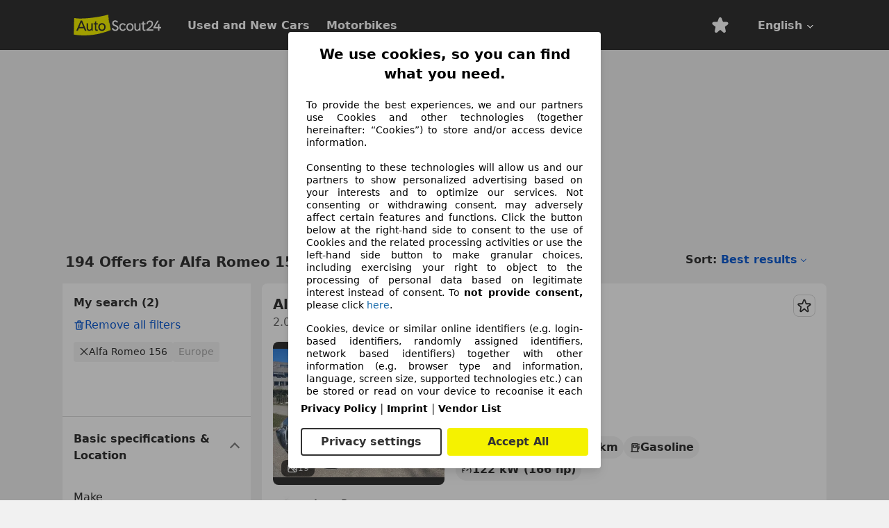

--- FILE ---
content_type: text/html; charset=utf-8
request_url: https://www.autoscout24.com/lst/alfa-romeo/156
body_size: 145481
content:
<!DOCTYPE html><html lang="en-GB" data-theme="as24"><head><meta charSet="utf-8"/><meta name="viewport" content="width=device-width"/><title>Used Alfa Romeo 156 for sale - AutoScout24</title><link rel="preload" href="https://prod.pictures.autoscout24.net/listing-images/69c3b40a-c69e-4270-a83c-f27d8b5df2a3_0e33ef80-69b1-4978-8829-46f178a61ee7.jpg/250x188.webp" as="image" media="(min-width: 768px) and (max-width: 1099px) and (-webkit-max-device-pixel-ratio: 1)"/><link rel="preload" href="https://prod.pictures.autoscout24.net/listing-images/69c3b40a-c69e-4270-a83c-f27d8b5df2a3_0e33ef80-69b1-4978-8829-46f178a61ee7.jpg/480x360.webp" as="image" media="(max-width: 767px), (min-width: 1100px), (-webkit-min-device-pixel-ratio: 1.01)"/><script data-testid="breadcrumbs-json-ld" type="application/ld+json">{"@context":"https://schema.org","@type":"BreadcrumbList","itemListElement":[{"@type":"ListItem","position":1,"item":{"@id":"/","name":"Home"}},{"@type":"ListItem","position":2,"item":{"@id":"/lst","name":"Search"}},{"@type":"ListItem","position":3,"item":{"@id":"/lst/alfa-romeo","name":"Alfa Romeo"}},{"@type":"ListItem","position":4,"item":{"@id":"/lst/alfa-romeo/156","name":"156"}}]}</script><link rel="preload" href="/assets/s24-osa/as24-osa-redesign-integration.js" as="script"/><meta name="next-head-count" content="7"/>
<meta name="mobile-web-app-capable" content="yes"/>
<meta name="apple-mobile-web-app-capable" content="yes"/>
<meta name="apple-mobile-web-app-title" content=""/>
<meta name="apple-mobile-web-app-status-bar-style" content="black"/>
<meta name="format-detection" content="telephone=no"/>

<link rel="apple-touch-icon" sizes="180x180" href="/assets/acquisition-fragments/metatags/images/favicon/apple-touch-icon.png"/>
<link rel="icon" type="image/png" sizes="32x32" href="/assets/acquisition-fragments/metatags/images/favicon/favicon-v2-32x32.png"/>
<link rel="icon" type="image/png" sizes="16x16" href="/assets/acquisition-fragments/metatags/images/favicon/favicon-v2-16x16.png"/>
<link rel="mask-icon" href="/assets/acquisition-fragments/metatags/images/favicon/safari-pinned-tab.svg" color="#f5f200"/>
<link rel="shortcut icon" href="/assets/acquisition-fragments/metatags/images/favicon/favicon.ico"/>
<meta name="msapplication-TileColor" content="#333333"/>
<meta name="msapplication-config" content="/assets/acquisition-fragments/metatags/xml/browserconfig.xml"/>
<meta name="theme-color" content="#ffffff"/>

<link rel="preconnect" href="https://prod.pictures.autoscout24.net"/><meta property="og:site_name" content="AutoScout24"/><meta property="og:type" content="website"/><meta name="format-detection" content="telephone=no"/><meta name="robots" content="index,follow"/><link rel="canonical" href="https://www.autoscout24.com/lst/alfa-romeo/156"/><link rel="alternate" hrefLang="bg-BG" href="https://www.autoscout24.bg/lst/alfa-romeo/156"/><link rel="alternate" hrefLang="cs-CZ" href="https://www.autoscout24.cz/lst/alfa-romeo/156"/><link rel="alternate" hrefLang="de-AT" href="https://www.autoscout24.at/lst/alfa-romeo/156"/><link rel="alternate" hrefLang="de-DE" href="https://www.autoscout24.de/lst/alfa-romeo/156"/><link rel="alternate" hrefLang="es-ES" href="https://www.autoscout24.es/lst/alfa-romeo/156"/><link rel="alternate" hrefLang="fr-BE" href="https://www.autoscout24.be/fr/lst/alfa-romeo/156"/><link rel="alternate" hrefLang="fr-FR" href="https://www.autoscout24.fr/lst/alfa-romeo/156"/><link rel="alternate" hrefLang="fr-LU" href="https://www.autoscout24.lu/lst/alfa-romeo/156"/><link rel="alternate" hrefLang="hr-HR" href="https://www.autoscout24.hr/lst/alfa-romeo/156"/><link rel="alternate" hrefLang="hu-HU" href="https://www.autoscout24.hu/lst/alfa-romeo/156"/><link rel="alternate" hrefLang="it-IT" href="https://www.autoscout24.it/lst/alfa-romeo/156"/><link rel="alternate" hrefLang="nl-BE" href="https://www.autoscout24.be/nl/lst/alfa-romeo/156"/><link rel="alternate" hrefLang="nl-NL" href="https://www.autoscout24.nl/lst/alfa-romeo/156"/><link rel="alternate" hrefLang="pl-PL" href="https://www.autoscout24.pl/lst/alfa-romeo/156"/><link rel="alternate" hrefLang="ro-RO" href="https://www.autoscout24.ro/lst/alfa-romeo/156"/><link rel="alternate" hrefLang="ru-RU" href="https://www.autoscout24.ru/lst/alfa-romeo/156"/><link rel="alternate" hrefLang="sv-SE" href="https://www.autoscout24.se/lst/alfa-romeo/156"/><link rel="alternate" hrefLang="tr-TR" href="https://www.autoscout24.com.tr/lst/alfa-romeo/156"/><link rel="alternate" hrefLang="uk-UA" href="https://www.autoscout24.com.ua/lst/alfa-romeo/156"/><link rel="alternate" hrefLang="en-GB" href="https://www.autoscout24.com/lst/alfa-romeo/156"/><script type="application/ld+json">{"@context":"http:\u002F\u002Fschema.org","@graph":[{"@type":"Car","name":"Used Alfa Romeo 156 for sale - AutoScout24","description":"Find new and used Alfa Romeo 156 offers on AutoScout24 - the largest pan-European online car market.","manufacturer":"Alfa Romeo","model":"156"}]}</script><meta property="og:image" content="https://www.autoscout24.de/assets/as24-search-funnel/images/og_image.jpg"/><meta property="og:image:width" content="1200"/><meta property="og:image:height" content="630"/><meta name="description" content="Find new and used Alfa Romeo 156 offers on AutoScout24 - the largest pan-European online car market."/><meta property="og:url" content="https://www.autoscout24.com/lst/alfa-romeo/156"/><meta property="og:title" content="Used Alfa Romeo 156 for sale - AutoScout24"/><meta property="og:description" content="Find new and used Alfa Romeo 156 offers on AutoScout24 - the largest pan-European online car market."/><link rel="manifest" href="/service-worker/manifests/manifest.json"/><style>:root{--base-0:0px;--base-1:1px;--base-2:2px;--base-4:4px;--base-6:6px;--base-8:8px;--base-12:12px;--base-14:14px;--base-16:16px;--base-18:18px;--base-20:20px;--base-24:24px;--base-28:28px;--base-32:32px;--base-36:36px;--base-40:40px;--base-48:48px;--base-54:54px;--base-64:64px;--base-999:999px;--color-black-10:#f4f4f4;--color-black-20:#eaeaea;--color-black-30:#d6d6d6;--color-black-40:#acacac;--color-black-50:#949494;--color-black-70:#7c7c7c;--color-black-80:#676767;--color-black-90:#333;--color-black-100:#000;--color-grey-warm-10:#f9f9f6;--color-grey-warm-20:#f4f4f0;--color-grey-warm-30:#dad9ce;--color-grey-warm-40:#a9a68e;--color-grey-warm-50:#979278;--color-grey-warm-70:#8a836c;--color-grey-warm-80:#5f594d;--color-grey-warm-90:#333;--color-grey-warm-100:#292621;--color-blue-20:#e2f1ff;--color-blue-30:#b9dcff;--color-blue-40:#8ac8ff;--color-blue-50:#57b2ff;--color-blue-70:#0082fa;--color-blue-80:#076fe6;--color-blue-90:#105dd3;--color-blue-100:#173db4;--color-indigo-20:#e0f1fe;--color-indigo-30:#b8e3fe;--color-indigo-40:#7ccefd;--color-indigo-50:#37b6fa;--color-indigo-70:#1695df;--color-indigo-80:#007ac5;--color-indigo-90:#0162a3;--color-indigo-100:#072c4a;--color-green-20:#e9f6e8;--color-green-30:#cae9c7;--color-green-40:#83cf7e;--color-green-50:#4cb944;--color-green-70:#359730;--color-green-80:#298625;--color-green-100:#0d670f;--color-orange-20:#ffdab3;--color-orange-30:#ffc385;--color-orange-40:#ffac59;--color-orange-50:#fd9537;--color-orange-70:#cf6a12;--color-orange-80:#92541d;--color-orange-100:#552f0d;--color-amber-20:#fcf4d4;--color-amber-30:#f7db5a;--color-amber-40:#f2ca26;--color-amber-50:#d0a91b;--color-amber-70:#7d6510;--color-amber-80:#715b0e;--color-amber-100:#473a0b;--color-red-20:#feedec;--color-red-30:#fccdca;--color-red-40:#f69493;--color-red-50:#ed6969;--color-red-70:#ed1c24;--color-red-80:#c60000;--color-red-100:#4b0401;--color-teal-20:#ebfaf6;--color-teal-30:#dafee8;--color-teal-40:#61d6bb;--color-teal-50:#2bb092;--color-teal-80:#007d77;--color-teal-100:#005245;--color-yellow-20:#fdfccc;--color-yellow-30:#f5f200;--color-yellow-40:#ede500;--color-white:#fff;--color-transparent:rgba(255,255,255,0)}[data-theme]{font-family:system-ui,-apple-system,BlinkMacSystemFont,Segoe UI,Roboto,Noto Sans,Ubuntu,Cantarell,Helvetica Neue,Helvetica,Arial,sans-serif,Apple Color Emoji,Segoe UI Emoji,Segoe UI Symbol;font-size:var(--font-font-size-body);letter-spacing:var(--font-letter-spacing-default);line-height:var(--font-line-height-body);color:var(--color-text-and-icon-default)}[data-theme] hr,hr[data-theme]{margin-top:var(--base-8);margin-bottom:var(--base-8);border:0;border-top:var(--base-1)solid var(--color-black-20)}a{color:var(--color-text-and-icon-link);text-decoration:none}a:hover{color:var(--color-text-and-icon-link-hover)}abbr,acronym,address,applet,article,aside,audio,b,big,blockquote,body,canvas,caption,center,cite,code,dd,del,details,dfn,div,dl,dt,em,embed,fieldset,figcaption,figure,footer,form,h1,h2,h3,h4,h5,h6,header,hgroup,html,i,iframe,img,ins,kbd,label,legend,li,mark,menu,nav,object,ol,output,p,pre,q,ruby,s,samp,section,small,span,strike,strong,sub,summary,sup,table,tbody,td,tfoot,th,thead,time,tr,tt,u,ul,var,video{font:inherit;vertical-align:baseline;color:inherit;border:0}a{font:inherit;vertical-align:baseline;border:0}button,input,select,textarea{font:inherit}button{cursor:pointer;-webkit-user-select:none;-ms-user-select:none;user-select:none}article,aside,details,figcaption,figure,footer,header,hgroup,menu,nav,section{display:block}ol,ul{list-style:none}blockquote,q{quotes:none}blockquote:before,blockquote:after,q:before,q:after{content:&quot;&quot;;content:none}table{border-collapse:collapse;border-spacing:0}*,:before,:after{box-sizing:border-box;margin:0;padding:0}html{-webkit-text-size-adjust:100%;-moz-text-size-adjust:100%;-ms-text-size-adjust:100%;text-size-adjust:100%;-webkit-overflow-scrolling:touch;overflow-y:scroll}body{-webkit-overflow-scrolling:touch}h1,h2,h3,h4,h5,h6{font-weight:400}input,textarea,select{position:relative}picture img{vertical-align:top}:root{font-size:var(--font-font-size-body);line-height:var(--font-line-height-body);letter-spacing:var(--font-letter-spacing-default);color:var(--color-text-and-icon-default)}:root [disabled]{color:var(--color-text-and-icon-disabled)}[data-theme] ::selection{background-color:var(--color-surface-selection)}:root{--border-radius-none:var(--base-0);--border-radius-s:var(--base-4);--border-radius-m:var(--base-8);--border-radius-l:var(--base-16);--border-radius-full:var(--base-999);--border-width-thin:var(--base-1);--border-width-thick:var(--base-2);--size-icon-s:var(--base-8);--size-icon-m:var(--base-16);--size-icon-l:var(--base-24);--spacing-2xs:var(--base-4);--spacing-xs:var(--base-8);--spacing-s:var(--base-12);--spacing-m:var(--base-16);--spacing-l:var(--base-24);--spacing-xl:var(--base-32);--spacing-2xl:var(--base-40);--spacing-3xl:var(--base-48);--spacing-4xl:var(--base-64);--component-button-color-fill-primary:var(--component-button-color-fill-primary-default,#076fe6);--component-chip-color-stroke:var(--component-chip-color-stroke-default,#acacac);--color-surface-subtle:var(--color-canvas-default,#f4f4f4);--component-tooltip-z-index:1000;--black-100:var(--color-black-100,#000);--spacing-xxs:var(--spacing-2xs,.25rem);--font-font-size-xs:var(--font-font-size-caption,.75rem)}.sr-visually-hidden{clip:rect(0 0 0 0);clip-path:inset(50%);white-space:nowrap;border:0;width:1px;height:1px;margin:-1px;padding:0;overflow:hidden;position:absolute!important}.sr-thin-scrollbar{scroll-behavior:smooth;scrollbar-width:thin;scrollbar-color:var(--color-overlay-default)var(--color-transparent)}.sr-thin-scrollbar::-webkit-scrollbar{background-color:var(--color-transparent);width:var(--spacing-xs);border:0px solid var(--color-transparent)}.sr-thin-scrollbar::-webkit-scrollbar-thumb{background-color:var(--color-overlay-default);border:var(--base-2)solid var(--color-transparent);border-radius:var(--spacing-2xs);background-clip:padding-box}
[data-theme=as24]{--color-elevation-dark:rgba(0,0,0,.12);--color-elevation-light:rgba(0,0,0,.05);--color-overlay-default:rgba(51,51,51,.8);--border-radius-none:0px;--border-radius-s:4px;--border-radius-m:8px;--border-radius-l:16px;--border-radius-full:999px;--border-width-thin:1px;--border-width-thick:2px;--font-font-family:SF Pro;--font-letter-spacing-default:0px;--font-letter-spacing-tight:0px;--font-font-size-display-xl:3rem;--font-font-size-display-l:0rem;--font-font-size-title:1.25rem;--font-font-size-body:1rem;--font-font-size-body-s:0rem;--font-font-size-caption:.75rem;--font-font-size-headline-desktop:2rem;--font-font-size-headline-mobile:1.5rem;--font-line-height-display-xl:1.125;--font-line-height-display-l:0;--font-line-height-title:1.4;--font-line-height-body:1.5;--font-line-height-body-s:0;--font-line-height-caption:1.33;--font-line-height-headline-desktop:1.25;--font-line-height-headline-mobile:1.33;--font-font-weight-regular:400;--font-font-weight-bold:600;--size-icon-s:8px;--size-icon-m:16px;--size-icon-l:24px;--spacing-2xs:4px;--spacing-xs:8px;--spacing-s:12px;--spacing-m:16px;--spacing-l:24px;--spacing-xl:32px;--spacing-2xl:40px;--spacing-3xl:48px;--spacing-4xl:64px;--color-text-and-icon-default:var(--color-black-90,#333);--color-text-and-icon-muted:var(--color-black-80,#676767);--color-text-and-icon-placeholder:var(--color-black-80,#676767);--color-text-and-icon-link:var(--color-blue-90,#105dd3);--color-text-and-icon-link-hover:var(--color-blue-100,#173db4);--color-text-and-icon-inverse:var(--color-white,#fff);--color-text-and-icon-link-inverse:var(--color-blue-30,#b9dcff);--color-text-and-icon-disabled:var(--color-black-40,#acacac);--color-canvas-default:var(--color-black-10,#f4f4f4);--color-surface-default:var(--color-white,#fff);--color-surface-muted:var(--color-black-10,#f4f4f4);--color-surface-contrast:var(--color-black-90,#333);--color-surface-brand:var(--color-yellow-30,#f5f200);--color-surface-brand-muted:var(--color-yellow-20,#fdfccc);--color-surface-brand-accent:var(--color-black-90,#333);--color-surface-interactive:var(--color-blue-80,#076fe6);--color-surface-disabled:var(--color-black-20,#eaeaea);--color-surface-destructive:var(--color-red-80,#c60000);--color-surface-selected:var(--color-black-90,#333);--color-stroke-default:var(--color-black-40,#acacac);--color-stroke-strong:var(--color-black-90,#333);--color-stroke-muted:var(--color-black-30,#d6d6d6);--color-stroke-divider:var(--color-black-30,#d6d6d6);--color-stroke-inverse:var(--color-white,#fff);--color-stroke-interactive:var(--color-blue-90,#105dd3);--color-stroke-focus:var(--color-black-90,#333);--color-stroke-focus-inverse:var(--color-white,#fff);--color-feedback-error-strong:var(--color-red-80,#c60000);--color-feedback-error-muted:var(--color-red-20,#feedec);--color-feedback-success-strong:var(--color-green-100,#0d670f);--color-feedback-success-muted:var(--color-green-20,#e9f6e8);--color-feedback-warning-strong:var(--color-amber-70,#7d6510);--color-feedback-warning-muted:var(--color-amber-20,#fcf4d4);--color-feedback-info-strong:var(--color-blue-100,#173db4);--color-feedback-info-muted:var(--color-blue-20,#e2f1ff);--border-radius-card:var(--border-radius-m,8px);--component-checkbox-border-radius:var(--border-radius-s,4px);--color-text-and-icon-selected:var(--color-text-and-icon-inverse,#fff);--color-surface-selection:var(--color-surface-brand,#f5f200);--component-radiobutton-border-width-active-indicator:0px;--component-radio-button-group-border-radius-inside:0px;--component-notification-banner-border-radius:0px;--component-button-color-fill-primary-hover:var(--color-blue-100,#173db4);--component-button-color-text-and-icon-ghost-accent-hover:var(--color-blue-100,#173db4);--component-button-border-radius:var(--border-radius-m,8px);--component-button-sizing-vertical-padding:var(--spacing-xs,8px);--component-autosuggest-spacing-list-item-horizontal-padding:var(--spacing-m,16px);--component-autosuggest-spacing-list-item-vertical-padding:var(--spacing-xs,8px);--component-chip-font-line-height:var(--font-line-height-body,1.5);--component-chip-font-font-size:var(--font-font-size-body,1rem);--component-chip-size-icon:var(--size-icon-l,24px);--component-chip-size-icon-cross:var(--size-icon-m,16px);--component-forms-border-radius:var(--border-radius-s,4px);--component-forms-spacing-height:var(--spacing-l,24px);--component-forms-spacing-width:var(--spacing-l,24px);--component-forms-color-stroke-rest:var(--color-black-70,#7c7c7c);--component-radiobutton-color-fill-active-indicator:var(--color-black-90,#333);--component-radio-button-group-border-width:var(--border-width-thin,1px);--component-radio-button-group-border-radius-outside:var(--border-radius-s,4px);--component-slider-color-fill-track:var(--color-black-30,#d6d6d6);--component-slider-color-fill-track-filled:var(--color-black-80,#676767);--component-toggle-color-fill-checked-hover:var(--color-blue-100,#173db4);--component-notification-banner-border-width:var(--border-width-thick,2px);--component-button-color-fill-primary-default:var(--color-surface-interactive,#076fe6);--component-button-color-text-and-icon-secondary:var(--color-text-and-icon-link,#105dd3);--component-button-color-text-and-icon-primary:var(--color-text-and-icon-inverse,#fff);--component-button-color-stroke-secondary:var(--color-stroke-interactive,#105dd3);--component-checkbox-color-fill-checked:var(--color-surface-default,#fff);--component-checkbox-color-fill-checked-disabled:var(--color-surface-default,#fff);--component-checkbox-color-stroke-checked:var(--component-forms-color-stroke-rest,#7c7c7c);--component-checkbox-color-stroke-checked-disabled:var(--color-stroke-muted,#d6d6d6);--component-checkbox-text-and-icons-checked:var(--color-text-and-icon-default,#333);--component-checkbox-text-and-icons-checked-disabled:var(--color-text-and-icon-disabled,#acacac);--component-chip-color-fill:var(--color-surface-muted,#f4f4f4);--component-chip-color-stroke-default:var(--color-stroke-default,#acacac);--component-chip-color-stroke-hover:var(--color-stroke-strong,#333);--component-chip-color-text-and-icon:var(--color-text-and-icon-default,#333);--component-forms-color-fill:var(--color-surface-default,#fff);--component-forms-color-stroke-hover:var(--color-stroke-strong,#333);--component-radiobutton-color-fill-active:var(--color-surface-default,#fff);--component-radiobutton-color-fill-active-error:var(--color-surface-default,#fff);--component-radiobutton-color-fill-active-disabled:var(--color-surface-default,#fff);--component-radiobutton-color-fill-active-indicator-error:var(--color-feedback-error-strong,#c60000);--component-radiobutton-color-fill-active-indicator-disabled:var(--color-text-and-icon-disabled,#acacac);--component-radiobutton-color-stroke-active:var(--component-forms-color-stroke-rest,#7c7c7c);--component-radio-button-group-color-fill:var(--color-surface-default,#fff);--component-slider-color-fill-thumb:var(--color-surface-selected,#333);--component-tab-color-stroke-selected:var(--color-stroke-strong,#333);--component-navigation-header-color-stroke-hover:var(--color-stroke-strong,#333);--component-navigation-header-color-text-and-icons:var(--color-text-and-icon-default,#333);--component-tag-color-brand-fill:var(--color-surface-brand,#f5f200);--component-tag-color-brand-text-and-icon:var(--color-text-and-icon-default,#333);--component-tooltip-color-text-and-icon:var(--color-text-and-icon-inverse,#fff);--component-tooltip-color-fill:var(--color-surface-contrast,#333);--component-radiobutton-color-stroke-hover:var(--component-forms-color-stroke-hover,#333);--component-radio-button-group-color-text-and-icon-selected:var(--color-text-and-icon-selected,#fff)}</style><script>if(!window.IntersectionObserver) { 
                document.write('<script src="/assets/as24-search-funnel/intersection-observer.js"><\/script>')
              }</script><script id="global-tracking-script" async="" type="module">function r(){if(typeof window!="object")return;if(window.showcar=window.showcar||{},window?.showcar?.tracking){console.error("Double init: window.showcar.tracking object already exists");return}let n=import("https://www.autoscout24.com/assets/showcar/brave-flamingo/full-script-CTXONFAN.js"),o={loadGtm:async function(...t){(await n).loadGtm(...t)},trackBtsEvent:async function(...t){(await n).trackBtsEvent(...t)},trackBtsImpressionEvent:async function(...t){(await n).trackBtsImpressionEvent(...t)},trackPlanktonEvent:async function(...t){(await n).trackPlanktonEvent(...t)}};window.showcar.tracking=o}r();
//# sourceMappingURL=https://www.autoscout24.com/assets/showcar/brave-flamingo/AS_en_GB.js.map
</script><script>!function(){if("function"!=typeof window.__tcfapi||window.__tcfapi&&"function"!=typeof window.__tcfapi.start){var t,a=[],e=window,i=e.document,c=e.__tcfapi?e.__tcfapi.start:function(){};if(!e.__tcfapi&&function t(){var a=!!e.frames.__tcfapiLocator;if(!a){if(i.body){var c=i.createElement("iframe");c.style.cssText="display:none",c.name="__tcfapiLocator",i.body.appendChild(c)}else setTimeout(t,5)}return!a}()||e.__tcfapi&&!e.__tcfapi.start){var f=e.__tcfapi?e.__tcfapi():[];a.push.apply(a,f),e.__tcfapi=function(...e){var i=[...e];if(!e.length)return a;if("setGdprApplies"===i[0])i.length>3&&2===parseInt(i[1],10)&&"boolean"==typeof i[3]&&(t=i[3],"function"==typeof i[2]&&i[2]("set",!0));else if("ping"===i[0]){var c={gdprApplies:t,cmpLoaded:!1,apiVersion:"2.0"};"function"==typeof i[2]&&i[2](c,!0)}else a.push(i)},e.__tcfapi.commandQueue=a,e.__tcfapi.start=c,e.addEventListener("message",function(t){var a="string"==typeof t.data,i={};try{i=a?JSON.parse(t.data):t.data}catch(c){}var f=i.__tcfapiCall;f&&e.__tcfapi(f.command,f.version,function(e,i){if(t.source){var c={__tcfapiReturn:{returnValue:e,success:i,callId:f.callId,command:f.command}};a&&(c=JSON.stringify(c)),t.source.postMessage(c,"*")}},f.parameter)},!1)}}}();</script><script type="module" async="">(function(){"use strict";try{var e=document.createElement("style");e.appendChild(document.createTextNode('._consent-popup_1lphq_1{position:fixed;display:grid;place-items:center;background-color:#00000059;isolation:isolate;z-index:9999999999;counter-reset:css-counter 0;top:0;left:0;right:0;bottom:0;font-family:system-ui,-apple-system,BlinkMacSystemFont,Segoe UI,Roboto,Helvetica,Arial,sans-serif,"Apple Color Emoji","Segoe UI Emoji",Segoe UI Symbol;font-size:1rem}._consent-popup-inner_1lphq_21{background-color:#fff;padding:18px 18px 0;max-width:450px;text-align:justify;border-radius:4px;box-shadow:0 12px 24px #0000000d,0 8px 16px #0000000d,0 4px 8px #0000000d,0 0 2px #0000001f}._scrollable-container_1lphq_33{max-height:70vh;overflow:auto;padding:0 8px}._headline_1lphq_40{font-size:1.25rem;line-height:1.4;font-weight:700;margin-bottom:22px;color:#000;text-align:center}._content_1lphq_49{font-weight:400;color:#000;font-size:.875rem;line-height:1.3;margin-bottom:16px}._content_1lphq_49 a{color:#1166a8;font-size:.875rem;text-decoration:none}._content_1lphq_49 b{font-weight:700}._consent-decline_1lphq_67{font-weight:500;color:#1166a8;cursor:pointer;text-decoration:none;border:none;background:transparent;padding:0}._consent-decline_1lphq_67:hover{color:#0c4f90}._consent-decline_1lphq_67:active{color:#083b78}._acceptance-buttons_1lphq_85{display:flex;justify-content:space-between;background-color:fff;padding-bottom:18px;padding-top:8px}._acceptance-buttons_1lphq_85>button{font-weight:700;font-size:1rem;line-height:1.5;border-radius:4px;color:#333;padding:6px 0;width:49%}._consent-settings_1lphq_103{background-color:inherit;cursor:pointer;text-align:center;border-width:2px;border-style:solid;border-color:#333}._consent-accept_1lphq_114{background:#f5f200;cursor:pointer;border:none;text-align:center}._legalDisclosure_1lphq_123{margin-top:8px;margin-bottom:8px}._legalDisclosure_1lphq_123>a{font-size:.875rem;color:#000;font-weight:600}._headingForPurposes_1lphq_133{display:block;font-size:.83em;margin-block-start:1.67em;margin-block-end:1.67em;margin-inline-start:0px;margin-inline-end:0px;font-weight:700}@media screen and (max-width: 767px){._consent-popup-inner_1lphq_21{margin:20px}._headline_1lphq_40{margin-bottom:28px}}@media screen and (max-height: 680px){._scrollable-container_1lphq_33{max-height:60vh}}')),document.head.appendChild(e)}catch(o){console.error("vite-plugin-css-injected-by-js",o)}})();
const e={...{headline:"We use cookies, so you can find what you need.",description:"To provide the best experiences, we and our partners use Cookies and other technologies (together hereinafter: “Cookies”) to store and/or access device information.<br><br>Consenting to these technologies will allow us and our partners to show personalized advertising based on your interests and to optimize our services. Not consenting or withdrawing consent, may adversely affect certain features and functions. Click the button below at the right-hand side to consent to the use of Cookies and the related processing activities or use the left-hand side button to make granular choices, including exercising your right to object to the processing of personal data based on legitimate interest instead of consent. To <b>not provide consent,</b> please click ${$2}.",adjustPreferences:"You can change your settings at any time by visiting our privacy policy.",acceptButton:"Accept All",privacySettings:"Privacy settings",here:"here",privacy:"Privacy Policy",imprint:"Imprint",vendorCount:"We work together with @@@@@@@ vendors.",vendorList:"Vendor List",purposesHeading:"Purposes",newWindowWarning:"opens in a new window"},privacyUrl:"https://www.autoscout24.com/company/privacy/",imprintUrl:"https://www.autoscout24.com/company/imprint/",vendorListUrl:"https://www.autoscout24.com/consent-management/#vendors",...{purposes:{1:{name:"Store and/or access information on a device",description:"Cookies, device or similar online identifiers (e.g. login-based identifiers, randomly assigned identifiers, network based identifiers) together with other information (e.g. browser type and information, language, screen size, supported technologies etc.) can be stored or read on your device to recognise it each time it connects to an app or to a website, for one or several of the purposes presented here."},25:{name:"Essential page functions",description:"We or these providers use cookies or similar tools and technologies that are necessary for essential site functions and ensure the proper functioning of the website. They are typically used in response to user activity to enable important functions such as setting and maintaining login information or privacy preferences. The use of these cookies or similar technologies cannot normally be disabled. However, certain browsers may block these cookies or similar tools or alert you about them. Blocking these cookies or similar tools may impact the functionality of the website. "},26:{name:"Advanced page features",description:"We and third parties use various technological means, including cookies and similar tools on our website, to offer you extended site functions and ensure an improved user experience. Through these extended functionalities, we enable the personalization of our offering - for example, to continue your searches on a later visit, to show you suitable offers in your area or to provide and evaluate personalized advertising and messages. With your consent, usage-based information will be transmitted to dealers you contact. Some cookies/tools are used by the providers to store information you provide when making financing inquiries for 30 days and to automatically reuse it within this period to fill out new financing inquiries. Without the use of such cookies/tools, such extended functions cannot be used in whole or in part."}},stacks:{1:"Precise geolocation data, and identification through device scanning",42:"Personalised advertising and content, advertising and content measurement, audience research and services development"}}},t={},n=function(e,n,o){return n&&0!==n.length?Promise.all(n.map((e=>{if((e=function(e){return"/"+e}(e))in t)return;t[e]=!0;const n=e.endsWith(".css"),o=n?'[rel="stylesheet"]':"";if(document.querySelector(`link[href="${e}"]${o}`))return;const s=document.createElement("link");return s.rel=n?"stylesheet":"modulepreload",n||(s.as="script",s.crossOrigin=""),s.href=e,document.head.appendChild(s),n?new Promise(((t,n)=>{s.addEventListener("load",t),s.addEventListener("error",(()=>n(new Error(`Unable to preload CSS for ${e}`))))})):void 0}))).then((()=>e())):e()},o="ABCDEFGHIJKLMNOPQRSTUVWXYZabcdefghijklmnopqrstuvwxyz0123456789-_";function s(e){var t;return null==(t=document.cookie.match("(^|;)\\s*"+e+"\\s*=\\s*([^;]+)"))?void 0:t.pop()}function a(e,t){const n="domain="+p(document.location.hostname);document.cookie=[`${e}=${t}`,"path=/","max-age=31536000",n,"samesite=Lax"].join(";")}function i(e,t){if(!t)return!1;return 100*function(e){if(!/^[A-Za-z0-9\-_]+$/.test(e))return-1;let t="";for(const n of e)t+=o.indexOf(n).toString(2).padStart(6,"0");return parseInt(t,2)}(t.substring(1,7))>Date.now()-864e5*e}const r=["autoscout24","as24-search-funnel","autoplenum-development","autoplenum-staging","autoplenum","12gebrauchtwagen","12neuwagen","leasingmarkt","bild","leasevergelijker","autotrader","gebrauchtwagen","leasingtime"];const c=["autoscout24","autoplenum","autoplenum-development","autoplenum-staging","autotrader","gebrauchtwagen","leasingmarkt","leasingtime","12gebrauchtwagen","12gebrauchtwagen-staging","12gebrauchtwagen-development","12neuwagen","12neuwagen-staging","12neuwagen-development","bild","leasevergelijker","autotrader","autohebdo"],l={autoscout24:["de","be","at","es","it","fr","nl","lu","pl","hu","bg","ro","cz","ru","hr","se","com.tr","com.ua","com"],autoplenum:["de","at"],"autoplenum-development":["de","at"],"autoplenum-staging":["de","at"],autotrader:["nl","ca"],gebrauchtwagen:["at"],leasingmarkt:["de","at"],leasingtime:["de"],"12gebrauchtwagen":["de"],"12gebrauchtwagen-development":["de"],"12gebrauchtwagen-staging":["de"],"12neuwagen":["de"],"12neuwagen-development":["de"],"12neuwagen-staging":["de"],bild:["de"],leasevergelijker:["nl"],autohebdo:["net"]},d=["https://bild.de","https://leasingtime.de","https://rebuild.leasingtime.de","https://staging.leasingmarkt.de","https://staging.leasevergelijker.nl","https://as24-search-funnel-dev.as24-search-funnel.eu-west-1.infinity.as24.tech"];function u({origin:e,hostName:t,protocol:n,port:o}){const s=t.includes("autoscout24")&&t.includes("local"),a=!s&&n?`${n}//`:"https://",i=!s&&o?`:${o}`:"";if(d.includes(null!=e?e:""))return e;if(t.includes("autoscout24")&&"localhost"===t)return"https://www.autoscout24.com";if(e&&!e.includes("autoscout24")&&e.includes("local"))return e;let r="";for(const l of c)t.includes(`.${l}.`)&&(r=l);if(""===r)return"https://www.autoscout24.com";for(const c of l[r])if(t.endsWith(`.${c}`))return`${a}www.${r}.${c}${i}`;return"https://www.autoscout24.com"}const p=e=>{if(e.includes("as24-search-funnel"))return e;const t=u({hostName:e});return e&&t?t.replace("https://","").replace("www.","").replace("local.","").replace("localhost","www.autoscout24.com").replace(/:.*$/,""):"www.autoscout24.com"},m=window.location;function h(e){const{hostname:t,pathname:n,protocol:o,port:s,origin:a}=m,i=u({origin:a,hostName:t,protocol:o,port:s});if(!i)return;if(e&&"bild"===e)return`${i}/leasing/consent-management`;if(!t.includes("autoscout24"))return`${i}/consent-management`;var r;return`${t.endsWith(".be")&&t.includes("autoscout24")?`${i}${r=n,r.startsWith("/nl")?"/nl":"/fr"}`:i}/consent-management`}function g({translations:e,companyName:t,styles:n,contentHtml:o,buttonOrder:i}){const r=(new Document).querySelector.call(document,"#as24-cmp-popup");r&&r.remove(),function({translations:e,companyName:t,styles:n,contentHtml:o,buttonOrder:i}){const r={accept:`<button class=${n["consent-accept"]} data-testid="as24-cmp-accept-all-button">${e.acceptButton}</button>`,settings:`<button class=${n["consent-settings"]} data-testid="as24-cmp-partial-consent-button">${e.privacySettings}</button>`,decline:`<button class=${n["consent-decline"]} data-testid="as24-cmp-decline-all-button">${e.declineButton}</button>`},c=i.map((e=>r[e])).join("\n"),l=`\n    <div class=${n["consent-popup"]} id="as24-cmp-popup">\n      <div class=${n["consent-popup-inner"]} data-testid="as24-cmp-container">\n        <div class=${n["scrollable-container"]}>\n          ${o}\n        </div>\n        <div class=${n.legalDisclosure}>\n          <a href=${e.privacyUrl} aria-label="${e.privacy}(${e.newWindowWarning})" target="_blank">${e.privacy}</a> | \n          <a href=${e.imprintUrl} aria-label="${e.imprint}(${e.newWindowWarning})" target="_blank">${e.imprint}</a> |\n          <a href=${e.vendorListUrl} aria-label="${e.vendorList}(${e.newWindowWarning})" target="_blank">${e.vendorList}</a>\n        </div>\n        <div class=${n["acceptance-buttons"]}>\n          ${c}\n        </div>\n      </div>\n    </div>`,d=document.createElement("div");d.innerHTML=l,d.addEventListener("click",(async function(e){e.target instanceof HTMLElement&&(e.target.closest('[data-testId="as24-cmp-accept-all-button"]')&&p({route:"accept-all",companyName:t}),e.target.closest('[data-testId="as24-cmp-decline-all-button"]')&&p({route:"decline-all",companyName:t}),e.target.closest('[data-testId="as24-cmp-partial-consent-button"]')&&p({route:"partial-consent",companyName:t}))})),document.body.appendChild(d);const u=h(t);async function p({route:e,companyName:t}){if("partial-consent"===e){const e=encodeURIComponent(m.href),t=`${u}/?redirectTo=${e}`;m.href=t}else{d.remove();const n=await fetch(`${u}/${e}`,{method:"POST",headers:{"Content-Type":"application/json"},body:JSON.stringify({companyName:t})}).then((e=>e.json())),o=s("euconsent-v2")||"";n["euconsent-v2"]!==o&&(a("euconsent-v2",n["euconsent-v2"]),a("cconsent-v2",encodeURIComponent(n["cconsent-v2"])),a("addtl_consent",n.addtl_consent),a("as24-cmp-signature",n["as24-cmp-signature"])),window.__tcfapi("updateCmpApi",2,(()=>null),n,e,!1)}}}({translations:e,companyName:t,styles:n,contentHtml:o,buttonOrder:i});try{if("1"===sessionStorage.cmpPopupShownEventSent)return;const e=h(t);sessionStorage.cmpPopupShownEventSent="1",navigator.sendBeacon(`${e}/popup-shown`,JSON.stringify({companyName:t}))}catch(c){}}const w=window.location;async function f(e){const t=w.hostname,o=(t.includes("local.autoscout24.")||t.includes("127.0.0.1")||t.includes("localhost"))&&!!document.getElementById("as24-cmp-local-body");let s;s=n(o?()=>import("../../full-cmp.js"):()=>import("https://www.autoscout24.de/assets/as24-cmp/full-cmp.js"),[]);try{(await s).initializeFullCmpApi(e)}catch(a){console.error(a)}}function v(e,t,n){a(e,t),n.delete(e)}const b=135,y={"consent-popup":"_consent-popup_1lphq_1","consent-popup-inner":"_consent-popup-inner_1lphq_21","scrollable-container":"_scrollable-container_1lphq_33",headline:"_headline_1lphq_40",content:"_content_1lphq_49","consent-decline":"_consent-decline_1lphq_67","acceptance-buttons":"_acceptance-buttons_1lphq_85","consent-settings":"_consent-settings_1lphq_103","consent-accept":"_consent-accept_1lphq_114",legalDisclosure:"_legalDisclosure_1lphq_123",headingForPurposes:"_headingForPurposes_1lphq_133"};function $({description:e,templateValues:t,requiredKeys:n=[]}){for(const a of n){const n=`\${${a}}`;e.includes(n)&&!t[a]&&console.error(`Missing required template value: ${a}`)}return o=e,s=t,new Function("vars",["const tagged = ( "+Object.keys(s).join(", ")+" ) =>","`"+o+"`","return tagged(...Object.values(vars))"].join("\n"))(s);var o,s}const _={autoscout24:new Set(["en-GB","de-AT","fr-FR","fr-BE","fr-LU","it-IT","es-ES","pl-PL","nl-NL","bg-BG","ro-RO","hu-HU","hr-HR","cs-CZ","sv-SE","nl-BE","ru-RU","tr-TR","uk-UA","de-DE"]),"12gebrauchtwagen":new Set(["de-DE"]),"12neuwagen":new Set(["de-DE"]),autoplenum:new Set(["de-DE","de-AT"]),autotrader:new Set(["nl-NL"]),bild:new Set(["de-DE"]),gebrauchtwagen:new Set(["de-AT"]),leasevergelijker:new Set(["nl-NL"]),leasingmarkt:new Set(["de-DE"]),leasingtime:new Set(["de-DE"])},k=186;const S={nonStrict:_.autoscout24.has("en-GB")?k:b},L=function({translations:e,styles:t}){const n=`<button class=${null==t?void 0:t["consent-decline"]} data-testid="as24-cmp-decline-all-button">${e.here}</button>`;return{...e,description:$({description:e.description,templateValues:{$1:null==e?void 0:e.consentUrl,$2:n},requiredKeys:["$2"]})}}({translations:e,vendorCount:S.nonStrict,styles:y}),C=new class extends class{constructor(e,t,n){this.translations=e,this.vendorCount=t,this.styles=n,this.blocks=[]}addHeadline(e){return this.blocks.push(`<p class=${this.styles.headline}>${e}</p>`),this}addText(e,t){return(null==t?void 0:t.hr)&&this.blocks.push("<hr />"),this.blocks.push(`<p class=${this.styles.content}>${e}</p>`),this}addHeading(e,t){return(null==t?void 0:t.hr)&&this.blocks.push("<hr />"),this.blocks.push(`<p class=${this.styles.headingForPurposes}>${e}</p>`),this}addVendorCountLine(e){var t;const n=null==(t=this.translations.vendorCount)?void 0:t.replace(e,this.vendorCount.toString());return n&&this.addText(n,{hr:!0}),this}getButtonOrder(){return["settings","accept"]}build(){return this.blocks.join("\n")}}{buildContent(){return this.addHeadline(this.translations.headline).addText(this.translations.description).addText(this.translations.purposes[1].description).addText(this.translations.adjustPreferences).addHeading(this.translations.purposesHeading).addText(this.translations.stacks[1]).addText(this.translations.stacks[42],{hr:!0}).addHeading(this.translations.purposes[25].name,{hr:!0}).addText(this.translations.purposes[25].description,{hr:!0}).addHeading(this.translations.purposes[26].name,{hr:!0}).addText(this.translations.purposes[26].description).addVendorCountLine("@@@@@@@").build()}}(L,S.nonStrict,y);var E;E={translations:L,isoCulture:"en-GB",companyName:"autoscout24",styles:y,mode:"lax",vendorListVersion:141,contentHtml:C.buildContent(),buttonOrder:C.getButtonOrder()},"undefined"!=typeof window&&function(e){var t,n;const o=new URL(e),a=null==(t=o.searchParams.get("show-as24-cmp"))?void 0:t.toLowerCase(),i=null==(n=s("show-as24-cmp"))?void 0:n.toLowerCase(),c=r.findIndex((e=>o.hostname.includes(`${e}`)))>-1;return"true"===a||"false"!==a&&("true"===i||"false"!==i&&c)}(w.href)&&function(){function e(t){document.body?t():setTimeout((()=>e(t)),1)}return new Promise((t=>{e(t)}))}().then((()=>async function({translations:e,...t}){if(function(){const e=window.self!==window.top,t=w.href.includes("disable-cmp=true")||(null==document?void 0:document.cookie.includes("disable-cmp=true")),n="true"===document.body.dataset.suppressCmp||"true"===document.body.dataset.suppresscmp,o=/autoscout24\.com\/entry\/.*/.test(w.href);return n||t||e||o}())return;const{companyName:n,styles:o,contentHtml:r,buttonOrder:c}=t;var l,d;window.addEventListener("showAs24Cmp",(()=>{g({translations:e,companyName:n,styles:o,contentHtml:r,buttonOrder:c})})),l=w.search,null!=(d=l.includes("sticky-as24-cmp=true"))&&d&&a("show-as24-cmp","true"),function(){const e=new URLSearchParams(w.search),t=new URLSearchParams(w.hash.slice(1)),n=e.get("euconsent-v2")||t.get("euconsent-v2"),o=e.get("cconsent-v2")||t.get("cconsent-v2"),s=e.get("addtl_consent")||t.get("addtl_consent"),a=e.get("cm-custom-vendors")||t.get("cm-custom-vendors"),i=e.get("cm-custom-purposes")||t.get("cm-custom-purposes"),r=!!(e.get("gdpr-auditId")||e.get("gdpr-last-interaction")||n||o||s||a||i);if(e.delete("gdpr-auditId"),e.delete("gdpr-last-interaction"),n&&v("euconsent-v2",n,e),o&&v("cconsent-v2",o,e),s&&v("addtl_consent",s,e),i&&v("cm-custom-purposes",i,e),a&&v("cm-custom-vendors",a,e),r){const t=e.toString();history.replaceState(null,"",t?`?${t}`:"")}}();const u=365,p=s("euconsent-v2")||"";i(u,p)?window.location.search.includes("googleConsentMode=true")&&(window.dataLayer=window.dataLayer||[],window.dataLayer.push("consent","default",{ad_storage:"granted",analytics_storage:"granted",functionality_storage:"granted",personalization_storage:"granted",security_storage:"granted"},{common_country:"de",common_language:"de",common_brand:"",common_environment:"live",common_platform:"web",common_techState:"tatsu"})):g({translations:e,companyName:n,styles:o,contentHtml:r,buttonOrder:c}),"loading"===document.readyState?window.addEventListener("DOMContentLoaded",(()=>f(t))):f(t)}(E))).catch(console.error);
</script><link rel="preload" href="/assets/as24-search-funnel/_next/static/css/0b69d06739f74f39.css" as="style"/><link rel="stylesheet" href="/assets/as24-search-funnel/_next/static/css/0b69d06739f74f39.css" data-n-g=""/><link rel="preload" href="/assets/as24-search-funnel/_next/static/css/d3420e303386eac7.css" as="style"/><link rel="stylesheet" href="/assets/as24-search-funnel/_next/static/css/d3420e303386eac7.css" data-n-p=""/><link rel="preload" href="/assets/as24-search-funnel/_next/static/css/0df2228142d1eb13.css" as="style"/><link rel="stylesheet" href="/assets/as24-search-funnel/_next/static/css/0df2228142d1eb13.css" data-n-p=""/><link rel="preload" href="/assets/as24-search-funnel/_next/static/css/2de711f911c15b6a.css" as="style"/><link rel="stylesheet" href="/assets/as24-search-funnel/_next/static/css/2de711f911c15b6a.css"/><link rel="preload" href="/assets/as24-search-funnel/_next/static/css/d3dc3ae748ba355c.css" as="style"/><link rel="stylesheet" href="/assets/as24-search-funnel/_next/static/css/d3dc3ae748ba355c.css"/><noscript data-n-css=""></noscript><script defer="" nomodule="" src="/assets/as24-search-funnel/_next/static/chunks/polyfills-42372ed130431b0a.js"></script><script defer="" src="/assets/as24-search-funnel/_next/static/chunks/3306.29ab9e1db532f05f.js"></script><script defer="" src="/assets/as24-search-funnel/_next/static/chunks/9421.92402bc4e64645d9.js"></script><script src="/assets/as24-search-funnel/_next/static/chunks/webpack-288aef6f55144693.js" defer=""></script><script src="/assets/as24-search-funnel/_next/static/chunks/framework-6f773ab18b666892.js" defer=""></script><script src="/assets/as24-search-funnel/_next/static/chunks/main-f47793195f6b25d7.js" defer=""></script><script src="/assets/as24-search-funnel/_next/static/chunks/pages/_app-a78d32d6f0417ab5.js" defer=""></script><script src="/assets/as24-search-funnel/_next/static/chunks/9713-64214d8123b2721e.js" defer=""></script><script src="/assets/as24-search-funnel/_next/static/chunks/7800-1a60f4575e289634.js" defer=""></script><script src="/assets/as24-search-funnel/_next/static/chunks/585-8508e8e5b2b23d15.js" defer=""></script><script src="/assets/as24-search-funnel/_next/static/chunks/2296-127b8c36d83e3f2f.js" defer=""></script><script src="/assets/as24-search-funnel/_next/static/chunks/5419-5594b27d78599c2d.js" defer=""></script><script src="/assets/as24-search-funnel/_next/static/chunks/3234-6a202f6eae309369.js" defer=""></script><script src="/assets/as24-search-funnel/_next/static/chunks/5944-ae757358cac2d893.js" defer=""></script><script src="/assets/as24-search-funnel/_next/static/chunks/7007-7184ab5581faf5fe.js" defer=""></script><script src="/assets/as24-search-funnel/_next/static/chunks/7527-ce854c03bf585a18.js" defer=""></script><script src="/assets/as24-search-funnel/_next/static/chunks/8703-9728466d243ccb0a.js" defer=""></script><script src="/assets/as24-search-funnel/_next/static/chunks/7009-ba10d609272c948d.js" defer=""></script><script src="/assets/as24-search-funnel/_next/static/chunks/1527-bb9e177f4ee4e3a1.js" defer=""></script><script src="/assets/as24-search-funnel/_next/static/chunks/3135-ae880fbabf8dd85a.js" defer=""></script><script src="/assets/as24-search-funnel/_next/static/chunks/5756-4563c47fadbf3bd4.js" defer=""></script><script src="/assets/as24-search-funnel/_next/static/chunks/3079-1d3917961a933e77.js" defer=""></script><script src="/assets/as24-search-funnel/_next/static/chunks/2175-8daa5655c0718900.js" defer=""></script><script src="/assets/as24-search-funnel/_next/static/chunks/2598-3c7f542fd0bb6eee.js" defer=""></script><script src="/assets/as24-search-funnel/_next/static/chunks/3172-eeb09902348a72aa.js" defer=""></script><script src="/assets/as24-search-funnel/_next/static/chunks/8811-d9b1ae615354c451.js" defer=""></script><script src="/assets/as24-search-funnel/_next/static/chunks/pages/lst/%5B...slug%5D-5a474c28f558bdba.js" defer=""></script><script src="/assets/as24-search-funnel/_next/static/as24-search-funnel_main-20260116143658/_buildManifest.js" defer=""></script><script src="/assets/as24-search-funnel/_next/static/as24-search-funnel_main-20260116143658/_ssgManifest.js" defer=""></script></head><body style="display:block !important"><div class="sc-content-container" style="-webkit-overflow-scrolling:auto;overflow-x:visible"><div class="header-fragment"><script>window.headerFooterLocale="en-GB",window.headerFooterDomain="autoscout24",window.headerVersion="1fbe0f97";</script><script>!function(){try{let e="as24-header-html-dealer-nav",o=localStorage.getItem(e);if(o){let t=(e=>{let o=document.cookie.split(";"),t="sso=";for(let e of o)if((e=e.trim()).startsWith(t))return decodeURIComponent(e.slice(t.length));return null})(0),{versionHash:r,ssoCookie:n,html:a}=JSON.parse(o);r===window.headerVersion&&n===t?(window.__AS24_HEADER_CACHED__=!0,document.body?.insertAdjacentHTML("afterbegin",a)):localStorage.removeItem(e)}}catch(e){console.error("Early cache handler failed:",e)}}();</script><style>.icon-arrow,.hfo-expandable-box__label:after{content:"";transform-origin:50% 25%;content:"";border-top:1px solid #000;border-bottom:0;border-left:0;border-right:1px solid #000;border-radius:1px;width:7px;height:7px;margin-left:8px;transform:rotate(135deg)}.sc-hidden{display:none!important}@media (min-width:0) and (max-width:767px){.sc-hidden-at-s{display:none!important}}@media (min-width:768px) and (max-width:1023px){.sc-hidden-at-m{display:none!important}}@media (min-width:1024px) and (max-width:1099px){.sc-hidden-at-l{display:none!important}}@media (min-width:320px) and (max-width:1023px){.sc-visible-at-l{display:none}}@media (min-width:1100px){.sc-visible-at-l{display:none}.sc-hidden-at-xl{display:none!important}}@media (max-width:1099px){.sc-visible-at-xl{display:none}}.sc-inline-link{cursor:pointer;color:#333;background:0 0;border:none;text-decoration:none;transition:color .2s ease-in}.sc-inline-link:hover,.sc-inline-link:active{color:#1166a8}.sc-btn-block{width:100%;display:block}.sc-btn-ross{-webkit-user-select:none;user-select:none;-webkit-appearance:none;appearance:none;color:#333;text-align:center;border:none;border-radius:4px;padding:10px 16px;font-size:1rem;font-weight:600;line-height:1.3;text-decoration:none;transition:color .2s ease-in,background-color .2s ease-in,border-color .2s ease-in;display:inline-block}.sc-btn-ross:hover{color:#333}.sc-btn-ross [class^=icon-]{background-size:contain;width:16px;height:16px;display:inline-block;position:relative}.sc-btn-ross{color:#333;background-color:#fff;border:2px solid #333;padding-top:8px;padding-bottom:8px}.sc-btn-ross:hover,.sc-btn-ross:active{color:#000;border:2px solid #000}.sc-btn-ross[disabled]{color:#acacac;border:2px solid #acacac}.sc-link-with-icon{float:right;align-items:center;display:flex}.sc-link-with-icon svg{margin-left:8px}@media (min-width:768px){.hfo-expandable-box--adaptive{border-bottom:none}.hfo-expandable-box--adaptive .hfo-expandable-box__content{display:block}.hfo-expandable-box--adaptive .hfo-expandable-box__label{cursor:auto}.hfo-expandable-box--adaptive .hfo-expandable-box__label:after{display:none}}.hfo-expandable-box__title{font-size:1rem;font-weight:600}.hfo-expandable-box__toggle{display:none}.hfo-expandable-box__toggle:checked~.hfo-expandable-box__content{display:block}.hfo-expandable-box__toggle:checked~.hfo-expandable-box__title>.hfo-expandable-box__label:after{transition:all .4s;right:18px;transform:rotate(315deg)}.hfo-expandable-box__label{cursor:pointer;justify-content:space-between;align-items:center;padding:20px 0;display:flex}.hfo-expandable-box__label:after{transition:all .4s;position:absolute;right:16px;transform:rotate(135deg)}@media (min-width:768px){.hfo-expandable-box__label{padding:28px 0}}.hfo-expandable-box__content{display:none}.icon-arrow,.hfo-expandable-box__label:after{content:"";transform-origin:50% 25%;border-top:1px solid #000;border-bottom:0;border-left:0;border-right:1px solid #000;border-radius:1px;width:7px;height:7px;margin-left:8px;transform:rotate(135deg)}.hfo-popover{background:#fff;border:1px solid #dcdcdc;border-radius:4px;margin-top:16px;box-shadow:0 0 10px #dcdcdc}@media (max-width:481px){.hfo-popover{width:calc(100% - 16px);left:8px}}.hfo-popover{z-index:2;max-width:450px;padding:16px;position:absolute}.hfo-popover__content:first-of-type h2,.hfo-popover__content:first-of-type h3,.hfo-popover__content:first-of-type h4,.hfo-popover__content:first-of-type h5{padding-right:40px}.hfo-popover__close{cursor:pointer;z-index:1;background:#fff;border:1px solid #dcdcdc;border-radius:4px;width:32px;height:32px;padding:8px;line-height:20px;transition:border-color .2s;display:inline-block;position:absolute;top:16px;right:16px}.hfo-popover__close img{fill:#949494;width:12px;height:12px;transition:fill .2s}.hfo-popover__close:hover{border-color:#4c4c4c}.hfo-popover__close:hover img{fill:#4c4c4c}.hfo-popover:before,.hfo-popover:after{content:"";pointer-events:none;position:absolute;top:0;left:10%;transform:translate(-50%,-100%)}.hfo-popover:before{border:14px solid #0000;border-bottom-color:#dcdcdc}.hfo-popover:after{border:13px solid #0000;border-bottom-color:#fff}.hfo-popover.hfo-popover-left{left:0}.hfo-popover.hfo-popover-left:before,.hfo-popover.hfo-popover-left:after{left:10%}.hfo-popover.hfo-popover-center{left:25%}@media (max-width:768px){.hfo-popover.hfo-popover-center{left:calc(50% - 225px)}}@media (max-width:481px){.hfo-popover.hfo-popover-center{left:8px}}.hfo-popover.hfo-popover-center:before,.hfo-popover.hfo-popover-center:after{left:50%}.hfo-popover.hfo-popover-right{right:16px}@media (max-width:481px){.hfo-popover.hfo-popover-right{left:8px;right:inherit}}.hfo-popover.hfo-popover-right:before,.hfo-popover.hfo-popover-right:after{left:90%}</style><style>.icon-arrow{content:"";transform-origin:50% 25%;border-top:1px solid #000;border-bottom:0;border-left:0;border-right:1px solid #000;border-radius:1px;width:7px;height:7px;margin-left:8px;transform:rotate(135deg)}:root{--bell-read-active-background-image:url("data:image/svg+xml,%3Csvg xmlns='http://www.w3.org/2000/svg' viewBox='0 0 24 24'%3E%3Cpath fill='%23333' fill-rule='evenodd' d='M21 16h-2v-5c0-3.5-2.6-6.4-6-6.9V3c0-.6-.4-1-1-1s-1 .4-1 1v1.1c-3.4.5-6 3.4-6 6.9v5H3c-.6 0-1 .4-1 1s.4 1 1 1h6v1c0 1.7 1.3 3 3 3s3-1.3 3-3v-1h6c.6 0 1-.4 1-1s-.4-1-1-1zm-8 3c0 .6-.4 1-1 1s-1-.4-1-1v-1h2v1z'/%3E%3C/svg%3E");--bell-read-background-image:url("data:image/svg+xml,%3Csvg xmlns='http://www.w3.org/2000/svg' viewBox='0 0 24 24' style=' fill: white;%0A'%3E%3Cpath fill='currentColor' fill-rule='evenodd' d='M21 16h-2v-5c0-3.5-2.6-6.4-6-6.9V3c0-.6-.4-1-1-1s-1 .4-1 1v1.1c-3.4.5-6 3.4-6 6.9v5H3c-.6 0-1 .4-1 1s.4 1 1 1h6v1c0 1.7 1.3 3 3 3s3-1.3 3-3v-1h6c.6 0 1-.4 1-1s-.4-1-1-1zm-8 3c0 .6-.4 1-1 1s-1-.4-1-1v-1h2v1z' style=' fill: white;%0A'%3E%3C/path%3E%3C/svg%3E");--bell-read-active-background-color:#fff}[data-header-theme=autotrader_nl]{--bell-read-active-background-image:url("data:image/svg+xml,%3Csvg xmlns='http://www.w3.org/2000/svg' viewBox='0 0 24 24'%3E%3Cpath fill='%23fff' fill-rule='evenodd' d='M21 16h-2v-5c0-3.5-2.6-6.4-6-6.9V3c0-.6-.4-1-1-1s-1 .4-1 1v1.1c-3.4.5-6 3.4-6 6.9v5H3c-.6 0-1 .4-1 1s.4 1 1 1h6v1c0 1.7 1.3 3 3 3s3-1.3 3-3v-1h6c.6 0 1-.4 1-1s-.4-1-1-1zm-8 3c0 .6-.4 1-1 1s-1-.4-1-1v-1h2v1z'/%3E%3C/svg%3E");--bell-read-background-image:url("data:image/svg+xml,%3Csvg xmlns='http://www.w3.org/2000/svg' viewBox='0 0 24 24'%3E%3Cpath fill='%23333' fill-rule='evenodd' d='M21 16h-2v-5c0-3.5-2.6-6.4-6-6.9V3c0-.6-.4-1-1-1s-1 .4-1 1v1.1c-3.4.5-6 3.4-6 6.9v5H3c-.6 0-1 .4-1 1s.4 1 1 1h6v1c0 1.7 1.3 3 3 3s3-1.3 3-3v-1h6c.6 0 1-.4 1-1s-.4-1-1-1zm-8 3c0 .6-.4 1-1 1s-1-.4-1-1v-1h2v1z'/%3E%3C/svg%3E");--bell-read-active-background-color:#007fb6}[data-header-theme=gebrauchtwagen_at]{--bell-read-active-background-image:url("data:image/svg+xml,%3Csvg xmlns='http://www.w3.org/2000/svg' viewBox='0 0 24 24'%3E%3Cpath fill='%23cd1719' fill-rule='evenodd' d='M21 16h-2v-5c0-3.5-2.6-6.4-6-6.9V3c0-.6-.4-1-1-1s-1 .4-1 1v1.1c-3.4.5-6 3.4-6 6.9v5H3c-.6 0-1 .4-1 1s.4 1 1 1h6v1c0 1.7 1.3 3 3 3s3-1.3 3-3v-1h6c.6 0 1-.4 1-1s-.4-1-1-1zm-8 3c0 .6-.4 1-1 1s-1-.4-1-1v-1h2v1z'/%3E%3C/svg%3E")}.hfo-nav__topic--open .hfo-nav__notification-bell{background-color:var(--bell-read-active-background-color);border-radius:4px 4px 0 0}.hfo-nav__topic--open .hfo-nav__notification-bell .sase-bell-read{background-image:var(--bell-read-active-background-image);background-repeat:no-repeat}.hfo-nav__topic--open .hfo-nav__notification-bell .sase-bell-unread{background-image:url("data:image/svg+xml,%3Csvg viewBox='0 0 40 40' fill='none' xmlns='http://www.w3.org/2000/svg'%3E%3Cpath fill-rule='evenodd' clip-rule='evenodd' d='M29 24H27V19C27 15.5 24.4 12.6 21 12.1V11C21 10.4 20.6 10 20 10C19.4 10 19 10.4 19 11V12.1C15.6 12.6 13 15.5 13 19V24H11C10.4 24 10 24.4 10 25C10 25.6 10.4 26 11 26H14H17V27C17 28.7 18.3 30 20 30C21.7 30 23 28.7 23 27V26H26H29C29.6 26 30 25.6 30 25C30 24.4 29.6 24 29 24ZM21 27C21 27.6 20.6 28 20 28C19.4 28 19 27.6 19 27V26H21V27Z' fill='black'/%3E%3Crect x='22.5' y='4.5' width='15' height='15' rx='7.5' fill='%23C62C2B'/%3E%3Cpath d='M27.944 9.768V11.124L29.756 10.32V16.5H31.124V8.364L27.944 9.768Z' fill='black'/%3E%3Crect x='22.5' y='4.5' width='15' height='15' rx='7.5' stroke='%23333333'/%3E%3C/svg%3E%0A");background-repeat:no-repeat}.hfo-nav__topic--open .hfo-nav__notification-bell .mobile-sase-bell-placeholder{background:url("data:image/svg+xml,%3Csvg xmlns='http://www.w3.org/2000/svg' viewBox='0 0 24 24'%3E%3Cpath fill='%23333' fill-rule='evenodd' d='M21 16h-2v-5c0-3.5-2.6-6.4-6-6.9V3c0-.6-.4-1-1-1s-1 .4-1 1v1.1c-3.4.5-6 3.4-6 6.9v5H3c-.6 0-1 .4-1 1s.4 1 1 1h6v1c0 1.7 1.3 3 3 3s3-1.3 3-3v-1h6c.6 0 1-.4 1-1s-.4-1-1-1zm-8 3c0 .6-.4 1-1 1s-1-.4-1-1v-1h2v1z'/%3E%3C/svg%3E") no-repeat}.hfo-nav__notification-bell{cursor:pointer;background-color:#0000;border-radius:4px;justify-content:center;align-items:center;transition:color .2s ease-in;display:flex}@media (hover:hover){.hfo-nav__notification-bell:hover{background-color:var(--bell-read-active-background-color)}.hfo-nav__notification-bell:hover .sase-bell-read{background-image:var(--bell-read-active-background-image);background-repeat:no-repeat}.hfo-nav__notification-bell:hover .sase-bell-unread{background-image:url("data:image/svg+xml,%3Csvg viewBox='0 0 40 40' fill='none' xmlns='http://www.w3.org/2000/svg'%3E%3Cpath fill-rule='evenodd' clip-rule='evenodd' d='M29 24H27V19C27 15.5 24.4 12.6 21 12.1V11C21 10.4 20.6 10 20 10C19.4 10 19 10.4 19 11V12.1C15.6 12.6 13 15.5 13 19V24H11C10.4 24 10 24.4 10 25C10 25.6 10.4 26 11 26H14H17V27C17 28.7 18.3 30 20 30C21.7 30 23 28.7 23 27V26H26H29C29.6 26 30 25.6 30 25C30 24.4 29.6 24 29 24ZM21 27C21 27.6 20.6 28 20 28C19.4 28 19 27.6 19 27V26H21V27Z' fill='black'/%3E%3Crect x='22.5' y='4.5' width='15' height='15' rx='7.5' fill='%23C62C2B'/%3E%3Cpath d='M27.944 9.768V11.124L29.756 10.32V16.5H31.124V8.364L27.944 9.768Z' fill='black'/%3E%3Crect x='22.5' y='4.5' width='15' height='15' rx='7.5' stroke='%23333333'/%3E%3C/svg%3E%0A");background-repeat:no-repeat}.hfo-nav__notification-bell:hover .mobile-sase-bell-placeholder{background:url("data:image/svg+xml,%3Csvg xmlns='http://www.w3.org/2000/svg' viewBox='0 0 24 24'%3E%3Cpath fill='%23333' fill-rule='evenodd' d='M21 16h-2v-5c0-3.5-2.6-6.4-6-6.9V3c0-.6-.4-1-1-1s-1 .4-1 1v1.1c-3.4.5-6 3.4-6 6.9v5H3c-.6 0-1 .4-1 1s.4 1 1 1h6v1c0 1.7 1.3 3 3 3s3-1.3 3-3v-1h6c.6 0 1-.4 1-1s-.4-1-1-1zm-8 3c0 .6-.4 1-1 1s-1-.4-1-1v-1h2v1z'/%3E%3C/svg%3E") no-repeat}}.hfo-nav__notification-bell.mobile-sase-bell{border-bottom-right-radius:0;border-bottom-left-radius:0;display:flex;position:absolute;right:8px}@media (min-width:1100px){.hfo-nav__notification-bell.mobile-sase-bell{display:none}}.hfo-nav__notification-bell button.sase-bell{margin:0;padding:0}.hfo-nav__notification-bell .sase-notifications{display:flex}.hfo-nav__notification-bell .sase-bell-read{background:var(--bell-read-background-image);background-repeat:no-repeat;width:24px;height:24px;margin:12px}.hfo-nav__notification-bell .sase-bell-unread{background:url("data:image/svg+xml,%3Csvg viewBox='0 0 40 40' fill='none' xmlns='http://www.w3.org/2000/svg'%3E%3Cpath fill-rule='evenodd' clip-rule='evenodd' d='M29 24H27V19C27 15.5 24.4 12.6 21 12.1V11C21 10.4 20.6 10 20 10C19.4 10 19 10.4 19 11V12.1C15.6 12.6 13 15.5 13 19V24H11C10.4 24 10 24.4 10 25C10 25.6 10.4 26 11 26H14H17V27C17 28.7 18.3 30 20 30C21.7 30 23 28.7 23 27V26H26H29C29.6 26 30 25.6 30 25C30 24.4 29.6 24 29 24ZM21 27C21 27.6 20.6 28 20 28C19.4 28 19 27.6 19 27V26H21V27Z' fill='white'/%3E%3Crect x='22.5' y='4.5' width='15' height='15' rx='7.5' fill='%23C62C2B'/%3E%3Cpath d='M27.944 9.768V11.124L29.756 10.32V16.5H31.124V8.364L27.944 9.768Z' fill='white'/%3E%3Crect x='22.5' y='4.5' width='15' height='15' rx='7.5' stroke='%23333333'/%3E%3C/svg%3E%0A") no-repeat;width:36px;height:36px;margin:6px}.hfo-nav__notification-bell .sase-popover{border:none;border-radius:4px 0 4px 4px;margin:0;position:absolute;top:48px;left:auto;right:0;transform:none;box-shadow:0 4px 8px #0000000d}.hfo-nav__notification-bell .sase-popover-right{transform:none}.hfo-nav__notification-bell .sase-popover-right:before,.hfo-nav__notification-bell .sase-popover-right:after{content:none}#mobile-sase-bell .sase-bell-read{width:24px;height:24px;margin:5px}#mobile-sase-bell .sase-bell-unread{background:url("data:image/svg+xml,<svg width=\"24\" height=\"24\" viewBox=\"0 0 24 24\" fill=\"none\" xmlns=\"http://www.w3.org/2000/svg\"><path fill-rule=\"evenodd\" clip-rule=\"evenodd\" d=\"M21 16H19V11C19 7.5 16.4 4.6 13 4.1V3C13 2.4 12.6 2 12 2C11.4 2 11 2.4 11 3V4.1C7.6 4.6 5 7.5 5 11V16H3C2.4 16 2 16.4 2 17C2 17.6 2.4 18 3 18H6H9V19C9 20.7 10.3 22 12 22C13.7 22 15 20.7 15 19V18H18H21C21.6 18 22 17.6 22 17C22 16.4 21.6 16 21 16ZM13 19C13 19.6 12.6 20 12 20C11.4 20 11 19.6 11 19V18H13V19Z\" fill=\"white\"/><rect x=\"12\" width=\"12\" height=\"12\" rx=\"6\" fill=\"%23C62C2B\"/><path d=\"M15.944 3.768L19.124 2.364V10.5H17.756V4.32L15.944 5.124V3.768Z\" fill=\"white\"/></svg>") no-repeat;width:24px;height:24px;margin:5px}#mobile-sase-bell .sase-popover{top:34px}#mobile-sase-bell.sase-bell-active button .sase-bell-unread{background:url("data:image/svg+xml,<svg width=\"24\" height=\"24\" viewBox=\"0 0 24 24\" fill=\"none\" xmlns=\"http://www.w3.org/2000/svg\"><path fill-rule=\"evenodd\" clip-rule=\"evenodd\" d=\"M21 16H19V11C19 7.5 16.4 4.6 13 4.1V3C13 2.4 12.6 2 12 2C11.4 2 11 2.4 11 3V4.1C7.6 4.6 5 7.5 5 11V16H3C2.4 16 2 16.4 2 17C2 17.6 2.4 18 3 18H6H9V19C9 20.7 10.3 22 12 22C13.7 22 15 20.7 15 19V18H18H21C21.6 18 22 17.6 22 17C22 16.4 21.6 16 21 16ZM13 19C13 19.6 12.6 20 12 20C11.4 20 11 19.6 11 19V18H13V19Z\" fill=\"%23333333\"/><rect x=\"12\" width=\"12\" height=\"12\" rx=\"6\" fill=\"%23C62C2B\"/><path d=\"M15.944 3.768L19.124 2.364V10.5H17.756V4.32L15.944 5.124V3.768Z\" fill=\"white\"/></svg>") no-repeat}.mobile-sase-bell-placeholder{background:var(--bell-read-background-image);background-repeat:no-repeat;background-size:contain;width:24px;height:24px;margin:5px}:root{--favorite-star-background-image:url("data:image/svg+xml,%3Csvg class='header-favorite-star' width='22' height='22' viewBox='0 0 22 22' fill='none' xmlns='http://www.w3.org/2000/svg'%3E%3Cpath fill-rule='evenodd' clip-rule='evenodd' d='M21.434 8.20901C21.123 7.45901 20.398 6.97501 19.586 6.97501H14.693L12.873 2.12101C12.873 2.12001 12.873 2.12001 12.873 2.12001C12.577 1.33201 11.842 0.822006 11 0.822006C10.158 0.822006 9.42298 1.33201 9.12698 2.12001L7.30698 6.97401H2.41398C1.60198 6.97401 0.876983 7.45801 0.565983 8.20801C0.254983 8.95801 0.425983 9.81401 0.999983 10.389C1.03098 10.42 1.06298 10.449 1.09898 10.475L4.89398 13.386L3.79098 18.689C3.57498 19.549 3.92398 20.408 4.67898 20.875C5.43498 21.342 6.35898 21.27 7.03298 20.693L11.001 17.293L14.969 20.693C15.347 21.016 15.803 21.181 16.265 21.181C16.626 21.181 16.991 21.079 17.323 20.874C18.078 20.407 18.427 19.549 18.22 18.727L17.109 13.386L20.903 10.475C20.938 10.449 20.97 10.42 21.002 10.389C21.574 9.81401 21.744 8.95901 21.434 8.20901Z' fill='white'/%3E%3C/svg%3E");--favorite-star-hover-background-image:url("data:image/svg+xml,%3Csvg width='24' height='24' viewBox='0 0 24 24' fill='none' xmlns='http://www.w3.org/2000/svg'%3E%3Cpath fill-rule='evenodd' clip-rule='evenodd' d='M22.4341 9.20899C22.1231 8.45899 21.3981 7.97499 20.5861 7.97499H15.6931L13.8731 3.12099C13.8731 3.11999 13.8731 3.11999 13.8731 3.11999C13.5771 2.33199 12.8421 1.82199 12.0001 1.82199C11.1581 1.82199 10.4231 2.33199 10.1271 3.11999L8.30711 7.97399H3.4141C2.6021 7.97399 1.87711 8.45799 1.56611 9.20799C1.25511 9.95799 1.42611 10.814 2.00011 11.389C2.03111 11.42 2.06311 11.449 2.09911 11.475L5.8941 14.386L4.79111 19.689C4.57511 20.549 4.9241 21.408 5.6791 21.875C6.4351 22.342 7.3591 22.27 8.0331 21.693L12.0011 18.293L15.9691 21.693C16.3471 22.016 16.8031 22.181 17.2651 22.181C17.6261 22.181 17.9911 22.079 18.3231 21.874C19.0781 21.407 19.4271 20.549 19.2201 19.727L18.1091 14.386L21.9031 11.475C21.9381 11.449 21.9701 11.42 22.0021 11.389C22.5741 10.814 22.7441 9.95899 22.4341 9.20899Z' fill='%23333333'/%3E%3C/svg%3E%0A")}[data-header-theme=gebrauchtwagen_at]{--favorite-star-hover-background-image:url("data:image/svg+xml,%3Csvg width='24' height='24' viewBox='0 0 24 24' fill='none' xmlns='http://www.w3.org/2000/svg'%3E%3Cpath fill-rule='evenodd' clip-rule='evenodd' d='M22.4341 9.20899C22.1231 8.45899 21.3981 7.97499 20.5861 7.97499H15.6931L13.8731 3.12099C13.8731 3.11999 13.8731 3.11999 13.8731 3.11999C13.5771 2.33199 12.8421 1.82199 12.0001 1.82199C11.1581 1.82199 10.4231 2.33199 10.1271 3.11999L8.30711 7.97399H3.4141C2.6021 7.97399 1.87711 8.45799 1.56611 9.20799C1.25511 9.95799 1.42611 10.814 2.00011 11.389C2.03111 11.42 2.06311 11.449 2.09911 11.475L5.8941 14.386L4.79111 19.689C4.57511 20.549 4.9241 21.408 5.6791 21.875C6.4351 22.342 7.3591 22.27 8.0331 21.693L12.0011 18.293L15.9691 21.693C16.3471 22.016 16.8031 22.181 17.2651 22.181C17.6261 22.181 17.9911 22.079 18.3231 21.874C19.0781 21.407 19.4271 20.549 19.2201 19.727L18.1091 14.386L21.9031 11.475C21.9381 11.449 21.9701 11.42 22.0021 11.389C22.5741 10.814 22.7441 9.95899 22.4341 9.20899Z' fill='%23cd1719'/%3E%3C/svg%3E%0A")}[data-header-theme=autotrader_ca],[data-header-theme=autohebdo_net]{--favorite-star-background-image:url("data:image/svg+xml,%3Csvg width='20' height='20' viewBox='0 0 20 20' fill='none' xmlns='http://www.w3.org/2000/svg'%3E%3Cpath fill-rule='evenodd' clip-rule='evenodd' d='M19.9009 5.8C19.5009 3.9 18.2009 2.3 16.4009 1.5C14.2009 0.499996 11.7009 0.999995 10.0009 2.5C9.20092 1.8 8.30093 1.4 7.40093 1.1C5.80093 0.799995 4.20093 1.1 2.80093 1.9C1.50093 2.8 0.500925 4.1 0.200925 5.7C-0.0990746 7 0.000925362 8.3 0.600925 9.5C0.900925 10.1 1.30093 10.7 1.80093 11.2L9.30093 18.8C9.50093 19 9.70092 19.1 10.0009 19.1C10.3009 19.1 10.5009 19 10.7009 18.8L18.2009 11.3C18.9009 10.7 19.4009 9.89999 19.7009 9C20.0009 7.9 20.1009 6.9 19.9009 5.8Z' fill='white'/%3E%3C/svg%3E");--favorite-star-hover-background-image:url("data:image/svg+xml,%3Csvg width='20' height='20' viewBox='0 0 20 20' fill='none' xmlns='http://www.w3.org/2000/svg'%3E%3Cpath fill-rule='evenodd' clip-rule='evenodd' d='M19.9009 5.8C19.5009 3.9 18.2009 2.3 16.4009 1.5C14.2009 0.499996 11.7009 0.999995 10.0009 2.5C9.20092 1.8 8.30093 1.4 7.40093 1.1C5.80093 0.799995 4.20093 1.1 2.80093 1.9C1.50093 2.8 0.500925 4.1 0.200925 5.7C-0.0990746 7 0.000925362 8.3 0.600925 9.5C0.900925 10.1 1.30093 10.7 1.80093 11.2L9.30093 18.8C9.50093 19 9.70092 19.1 10.0009 19.1C10.3009 19.1 10.5009 19 10.7009 18.8L18.2009 11.3C18.9009 10.7 19.4009 9.89999 19.7009 9C20.0009 7.9 20.1009 6.9 19.9009 5.8Z' fill='%23333333'/%3E%3C/svg%3E")}.hfo-nav__favorite-star{cursor:pointer;background-color:#0000;border-radius:4px;justify-content:center;align-items:center;transition:color .2s ease-in;display:flex}.hfo-nav__favorite-star:hover{background-color:#f4f4f4}.hfo-nav__favorite-star:hover .hfo-nav__favorite-icon{background-image:var(--favorite-star-hover-background-image);background-size:contain}@media screen and (max-width:1099px){.hfo-nav__favorite-star{display:none}}.hfo-nav__favorite-icon{background-image:var(--favorite-star-background-image);background-size:contain;width:24px;height:24px;margin:12px}.hfo-nav__favorite-icon [data-header-theme=autotrader_ca],[data-header-theme=autohebdo_net] .hfo-nav__favorite-icon{width:20px;height:20px}.hfo-header__mobile-favorite-star-link{justify-content:center;align-items:center;display:flex;position:absolute;right:0}@media screen and (min-width:1100px){.hfo-header__mobile-favorite-star-link-wrapper{display:none}}.hfo-header__mobile-favorite-star-link-icon-wrapper{border:none;outline:none;align-items:center;height:36px;font-size:1rem;display:flex;position:absolute;right:6px}.favorites-link-loggedIn{display:none}.hfo-header__mobile-favorite-star-link-icon-wrapper.hfo-header__mobile-bell-enabled{right:46px}.hfo-nav__open .hfo-nav__submenu,.hfo-nav__open .hfo-nav__submenu--left-flyout{display:flex}.hfo-nav__submenu{white-space:nowrap;background-color:#fff;border-radius:0 4px 4px;gap:28px;min-width:200px;padding:24px;display:none;position:absolute;left:0;right:auto;overflow:hidden;box-shadow:0 4px 8px #0000000d}@media (max-width:1100px){.hfo-nav__submenu{gap:16px}}.hfo-nav__submenu[data-is-last-item=true]{border-radius:4px 0 4px 4px;left:auto;right:0}.hfo-nav__submenu-item,.hfo-nav__submenu a{cursor:pointer;color:#333;background:0 0;border:none;align-items:center;padding:8px;text-decoration:none;transition:color .2s ease-in;display:flex}.hfo-nav__submenu-item:hover,.hfo-nav__submenu a:hover,.hfo-nav__submenu-item:active,.hfo-nav__submenu a:active{color:#1166a8}.hfo-nav__submenu-item,.hfo-nav__submenu a{font-size:1rem}.hfo-nav__submenu-item:focus,.hfo-nav__submenu a:focus,.hfo-nav__submenu-item:hover,.hfo-nav__submenu a:hover{color:#333}@media (min-width:1100px) and (max-width:9999px){.hfo-nav__submenu-item:hover,.hfo-nav__submenu a:hover{background-color:#f4f4f4;border-radius:4px}}.hfo-nav__submenu--left-flyout{white-space:nowrap;color:#333;background-color:#fff;border-radius:4px 0 4px 4px;gap:28px;min-width:200px;padding:24px;display:none;position:absolute;left:auto;right:0;overflow:hidden;box-shadow:0 4px 8px #0000000d}@media (max-width:1100px){.hfo-nav__submenu--left-flyout{gap:16px}}.hfo-nav__submenu__items{flex-direction:column;display:flex}.hfo-nav__submenu__items hr{margin:16px 0}@media (min-width:1100px){.hfo-nav__submenu__items{gap:8px}.hfo-nav__submenu__items hr{margin:8px}}@media (max-width:1100px){.hfo-nav__submenu__items .hfo-nav__submenu__items_logout_link{font-weight:700}}.hfo-nav__submenu__items img{vertical-align:text-bottom;height:18px;padding-left:4px}.hfo-nav__subheadline{font-weight:600}.hfo-nav__link{cursor:pointer;color:#333;background:0 0;border:none;align-items:center;width:100%;padding:8px;text-decoration:none;transition:color .2s ease-in;display:flex}.hfo-nav__link:hover,.hfo-nav__link:active{color:#1166a8}.hfo-nav__link{font-size:1rem}.hfo-nav__link:focus{color:#333}.hfo-nav__link:hover{color:#333;background-color:#f4f4f4;border-radius:4px}@media (max-width:1100px){.hfo-nav__link:hover{background-color:#fff}}:root{--header-bg:#333;--header-logo-width:126px;--header-logo-height:30px;--header-logo-image-width:126px;--header-logo-image-height:30px;--header-cta-button-bg-color:#333;--header-cta-button-text-color:#fff;--header-cta-button-text-color-hover:#333;--header-cta-button-text-color-active:#fff;--header-cta-button-background-color-hover:#fff;--header-cta-button-background-color-active:#fff;--header-mobile-burger-menu-background-color:#fff}[data-header-theme=autotrader_ca],[data-header-theme=autohebdo_net]{--header-bg:#c60000;--header-logo-height:100%;--header-logo-width:auto;--header-logo-image-height:100%;--header-logo-image-width:auto}[data-header-theme=autotrader_ca] .hfo-header__logo-auto24,[data-header-theme=autohebdo_net] .hfo-header__logo-auto24{filter:drop-shadow(0 2px 3px #0000004d);align-self:start}[data-header-theme=autotrader_ca] .sc-disruptor-small,[data-header-theme=autohebdo_net] .sc-disruptor-small{color:#076ee6;background:0 0;border:1px solid #076ee6;border-radius:4px;align-items:center;margin-left:8px;padding:1px 4px;font-size:.65rem;font-weight:700}[data-header-theme=autotrader_ca] .hfo-nav__login-button,[data-header-theme=autohebdo_net] .hfo-nav__login-button{background:0 0;border-radius:4px;height:48px}[data-header-theme=autotrader_ca] .hfo-nav__login-button:hover,[data-header-theme=autohebdo_net] .hfo-nav__login-button:hover{background:var(--nav-button-hover-bg-color);color:var(--nav-button-hover-color)}[data-header-theme=autotrader_nl]{--header-bg:#fff;--header-logo-height:auto;--header-logo-width:auto;--header-logo-image-width:144px;--header-logo-image-height:auto;--header-cta-button-text-color-hover:#fff;--header-cta-button-background-color-hover:#007fb6;--header-mobile-burger-menu-background-color:#999}[data-header-theme=gebrauchtwagen_at]{--header-bg:#cd1719;--header-logo-height:auto;--header-logo-width:auto;--header-logo-image-width:144px;--header-logo-image-height:auto;--header-cta-button-bg-color:#c30b0e;--header-cta-button-text-color:#fff;--header-cta-button-text-color-hover:#c30b0e;--header-cta-button-text-color-active:#c30b0e;--header-cta-button-background-color-hover:#fff;--header-cta-button-background-color-active:#fff}.hfo-basic{background-color:var(--header-bg);width:100%}@media (min-width:0) and (max-width:1099px){.hfo-basic{margin:auto}.hfo-basic hr{border-top:1px solid #d6d6d6}}.hfo-return-banner{box-sizing:border-box;text-align:left;background-color:#e0f1fe;justify-content:center;align-items:start;gap:8px;padding:12px 16px;font-weight:700;display:flex}@media (min-width:768px){.hfo-return-banner{text-align:center;align-items:center;padding:12px 28px}}.hfo-return-banner a{cursor:pointer;color:#076fe6;background:0 0;border:none;align-items:center;gap:8px;text-decoration:none;transition:color .2s ease-in;display:inline-flex}.hfo-return-banner a:hover,.hfo-return-banner a:active{color:#076fe6}.hfo-return-banner a{font-size:1rem}.hfo-return-banner__icon{background-color:#076fe6;width:24px;height:24px;-webkit-mask:url("data:image/svg+xml,%3Csvg width='20' height='18' viewBox='0 0 20 18' fill='none' xmlns='http://www.w3.org/2000/svg'%3E%3Cpath fill-rule='evenodd' clip-rule='evenodd' d='M14.0002 5.99976H3.41425L7.70725 1.70676C8.09825 1.31576 8.09825 0.683762 7.70725 0.292762C7.31625 -0.0982383 6.68425 -0.0982383 6.29325 0.292762L0.29325 6.29276C-0.09775 6.68376 -0.09775 7.31576 0.29325 7.70676L6.29325 13.7068C6.48825 13.9018 6.74425 13.9998 7.00025 13.9998C7.25625 13.9998 7.51225 13.9018 7.70725 13.7068C8.09825 13.3158 8.09825 12.6838 7.70725 12.2928L3.41425 7.99976H14.0002C16.2062 7.99976 18.0002 9.79376 18.0002 11.9998C18.0002 14.2058 16.2062 15.9998 14.0002 15.9998H12.0002C11.4473 15.9998 11.0002 16.4468 11.0002 16.9998C11.0002 17.5528 11.4473 17.9998 12.0002 17.9998H14.0002C17.3092 17.9998 20.0002 15.3088 20.0002 11.9998C20.0002 8.69076 17.3092 5.99976 14.0002 5.99976Z' fill='white'/%3E%3C/svg%3E") 50%/contain no-repeat;mask:url("data:image/svg+xml,%3Csvg width='20' height='18' viewBox='0 0 20 18' fill='none' xmlns='http://www.w3.org/2000/svg'%3E%3Cpath fill-rule='evenodd' clip-rule='evenodd' d='M14.0002 5.99976H3.41425L7.70725 1.70676C8.09825 1.31576 8.09825 0.683762 7.70725 0.292762C7.31625 -0.0982383 6.68425 -0.0982383 6.29325 0.292762L0.29325 6.29276C-0.09775 6.68376 -0.09775 7.31576 0.29325 7.70676L6.29325 13.7068C6.48825 13.9018 6.74425 13.9998 7.00025 13.9998C7.25625 13.9998 7.51225 13.9018 7.70725 13.7068C8.09825 13.3158 8.09825 12.6838 7.70725 12.2928L3.41425 7.99976H14.0002C16.2062 7.99976 18.0002 9.79376 18.0002 11.9998C18.0002 14.2058 16.2062 15.9998 14.0002 15.9998H12.0002C11.4473 15.9998 11.0002 16.4468 11.0002 16.9998C11.0002 17.5528 11.4473 17.9998 12.0002 17.9998H14.0002C17.3092 17.9998 20.0002 15.3088 20.0002 11.9998C20.0002 8.69076 17.3092 5.99976 14.0002 5.99976Z' fill='white'/%3E%3C/svg%3E") 50%/contain no-repeat}.hfo-return-banner-text{font-size:15px;line-height:24px;display:none}@media (min-width:768px){.hfo-return-banner-text{display:inline}}.hfo-header{background-color:var(--header-bg);align-items:center;max-width:1100px;height:50px;margin:0 auto}@media screen and (min-width:1100px){.hfo-header{height:72px;display:flex}}@media screen and (min-width:1400px){.hfo-header.hfo-header__cta{max-width:1400px}}.hfo-header__logo-auto24{width:var(--header-logo-width);height:var(--header-logo-height)}.hfo-header__logo-auto24 img{width:var(--header-logo-image-width);height:var(--header-logo-image-height)}.hfo-bar{flex-direction:row;flex-shrink:0;justify-content:center;align-items:center;height:100%;display:flex}@media screen and (min-width:1100px){.hfo-bar{padding:0 16px}}.hfo-nav{z-index:150;flex-basis:100%;justify-content:space-between;max-height:100%;transition:max-height .5s ease-out;display:flex;overflow:visible}.country-selector__wrapper{flex-direction:row;align-items:center;padding:0 16px;display:flex}.hfo-mobile-menu{background-color:#0000;border:0;outline:0;align-items:center;height:36px;padding:0 12px;font-size:1rem;transition:all .1s;display:flex;position:absolute;left:10px}@media screen and (min-width:1100px){.hfo-mobile-menu{display:none}}.hfo-mobile-menu-burger-icon{background-color:var(--header-mobile-burger-menu-background-color);width:20px;height:2px;transition:background-color .3s;position:relative}.hfo-mobile-menu-burger-icon:before,.hfo-mobile-menu-burger-icon:after{background:var(--header-mobile-burger-menu-background-color);content:"";width:20px;height:2px;transition:all .3s ease-in-out;position:absolute;top:4px;left:0}.hfo-mobile-menu-burger-icon:before{top:-6px}.hfo-mobile-menu-burger-icon:after{top:6px}.hfo-mobile-menu-open{z-index:15}.hfo-mobile-menu-open .hfo-mobile-menu-burger-icon{background:0 0}.hfo-mobile-menu-open .hfo-mobile-menu-burger-icon:before{transform:rotate(45deg)translate(3px,5px)}.hfo-mobile-menu-open .hfo-mobile-menu-burger-icon:after{transform:rotate(-45deg)translate(3px,-6px)}.hf-no-scroll{width:100%;position:fixed;overflow:hidden}.hfo-nav__cta-button{white-space:nowrap;color:#333;background-color:#fff;border:none;border-radius:8px;align-items:center;width:100%;height:40px;margin-left:28px;padding:8px 16px;font-size:1rem;font-weight:600;line-height:1.3;text-decoration:none;transition:color .2s ease-in,background-color .2s ease-in,border-color .2s ease-in;display:none}.hfo-nav__cta-button:visited{color:#333}.hfo-nav__cta-button:hover,.hfo-nav__cta-button:active{color:#333;background-color:#f4f4f4}@media (min-width:1400px){.hfo-nav__cta-button{display:flex}}.hfo-header__vertical-line{display:none}@media (min-width:1400px){.hfo-header__vertical-line{background-color:#fff;width:1px;height:40px;margin-right:16px;display:flex}}.hfo-nav__login-button{background-color:var(--header-cta-button-bg-color);cursor:pointer;color:var(--header-cta-button-text-color);border:2px solid #fff;border-radius:8px;width:100%;padding:8px 16px;font-size:1rem;font-weight:600;line-height:1.3;transition:color .2s ease-in,background-color .2s ease-in,border-color .2s ease-in}.hfo-nav__login-button:active,.hfo-nav__login-button:hover{color:var(--header-cta-button-text-color-hover);background-color:var(--header-cta-button-background-color-hover);border:2px solid #fff}a.hfo-nav__login-button{text-decoration:none}a.hfo-nav__login-button:visited{color:var(--header-cta-button-text-color)}a.hfo-nav__login-button:active,a.hfo-nav__login-button:hover,a.hfo-nav__login-button:visited:hover{color:var(--nav-button-hover-color)}.hfo-header__nav__right{justify-content:center;align-items:center;gap:1px;padding-right:3px;display:flex}@media (min-width:1160px){.hfo-header__nav__right{gap:6px;padding:0 10px}}.hfo-mobile__overlay-nav-button{color:#333;align-items:center;font-size:16px;text-decoration:none;display:flex;position:relative}.hfo-mobile__overlay-nav-button:hover,.hfo-mobile__overlay-nav-button:active{color:#333;text-decoration:none}.hfo-mobile__overlay-nav-button:after{content:"";transform-origin:50%;will-change:transform;z-index:-1;background-color:#f4f4f4;width:calc(100% - 16px);height:calc(100% - 16px);transition:transform .3s ease-out;display:block;position:absolute;top:8px;left:8px;transform:scaleX(0)}.hfo-mobile__overlay-nav-button:active:after{transform:translate(0)}.hfo-mobile__overlay-nav-button:active{will-change:transform}.hfo-mobile__overlay-account-button{color:#333;pointer-events:auto;border-radius:4px;flex:1;font-weight:700;text-decoration:none}.hfo-mobile__overlay-account-button:hover,.hfo-mobile__overlay-account-button:active{color:#333;text-decoration:none}.hfo-mobile__overlay-account-card{pointer-events:none}.hfo-mobile__overlay-account-card #overlay-my-account-anchor{border-radius:4px}.hfo-mobile__overlay-account-card:active>a:not(:active){display:none}.hfo-mobile__overlay-account-login{align-items:center;gap:8px;display:flex}.hfo-mobile__overlay-account-login:before{content:url("data:image/svg+xml,%3Csvg xmlns='http://www.w3.org/2000/svg' height='20' width='20' viewBox='0 0 16.7 16.7'%3E%3Cpath fill='%333' fill-rule='evenodd' d='M 8.3333742,0 C 3.730884,0 0.01588295,3.730829 4.9948439e-5,8.3333287 -0.01578405,12.929159 3.735044,16.683359 8.3333742,16.692459 12.931684,16.701659 16.675084,12.896659 16.666684,8.3333287 16.658384,3.730829 12.935884,0 8.3333742,0 Z m 0,1.666669 c 3.6817098,0 6.6667098,2.98499 6.6667098,6.6666597 0,1.8750303 -0.7809,3.5650303 -2.0267,4.7766303 -0.6142,-1.3275 -1.9317,-2.2766 -3.4424998,-2.2766 -0.29916,0 -2.09583,0 -2.39583,0 -1.5083302,0 -2.8233302,0.9375 -3.4375002,2.2658 -1.245,-1.2117 -2.03084,-2.8908 -2.03084,-4.7658303 0,-3.6816697 2.985,-6.6666597 6.6666602,-6.6666597 z m 0,1.66666 c -1.84083,0 -3.3333302,1.4925 -3.3333302,3.33333 0,1.8408297 1.4925002,3.3332996 3.3333302,3.3332996 1.8408098,0 3.3333098,-1.4924699 3.3333098,-3.3332996 0,-1.84083 -1.4925,-3.33333 -3.3333098,-3.33333 z m 0,1.66667 c 0.92084,0 1.6667098,0.74583 1.6667098,1.66666 0,0.9208297 -0.7458698,1.6666697 -1.6667098,1.6666697 -0.92083,0 -1.66666,-0.74584 -1.66666,-1.6666697 0,-0.92083 0.74583,-1.66666 1.66666,-1.66666 z m -1.19832,7.49996 c 0.3,0 2.09667,0 2.39583,0 0.9299998,0 1.7716998,0.6784 2.0666998,1.6342 -1.19,0.7025 -2.5192098,0.8658 -3.2642098,0.8658 -0.765,0 -2.0341602,-0.1716 -3.2541602,-0.8441 0.2925,-0.9642 1.13417,-1.6559 2.0558402,-1.6559 z'/%3E%3C/svg%3E");vertical-align:text-top;height:20px;display:inline-block}.hfo-mobile__overlay-account-logout-btn{text-align:end;font-size:16px;font-weight:700}.hfo-mobile__overlay-content-section{width:100%;margin-bottom:16px;animation:.3s fadein}@media screen and (min-width:1100px){.hfo-mobile__overlay-content-section{display:none}}.sc-disruptor-small{letter-spacing:.35px;vertical-align:top;color:#333;background-image:url([data-uri]);background-position:50%;background-repeat:no-repeat;background-size:100% 8px;padding-bottom:8px;padding-left:4px;font-size:.75rem}.hfo-notification-popover .sc-font-s{font-size:.8125rem;line-height:1.5}.hfo-notification-popover .sc-font-m{font-size:1rem;line-height:1.5}.hfo-notification-popover .sc-margin-top-s{margin-top:8px}.hfo-notification-popover .sc-margin-top-l{margin-top:16px}.hfo-notification-popover .sc-font-bold{font-weight:600}.hfo-notification-popover .sc-highlight{color:#fff;vertical-align:middle;white-space:nowrap;text-overflow:ellipsis;background-color:#333;border-radius:4px;max-width:100%;margin:2px 1px;padding:4px 8px;display:inline-block;overflow:hidden}.hfo-notification-popover .sc-btn-block{width:100%;display:block}.hfo-notification-popover .sc-lightbox__close{cursor:pointer;z-index:3;background-color:#fff;border:2px solid #333;border-radius:50%;justify-content:center;align-items:center;width:20px;height:20px;display:flex;position:absolute;right:21px}.hfo-notification-popover .sc-lightbox__close svg{stroke:#333;width:auto;height:12px}.hfo-notification-popover .sc-btn-ross{-webkit-user-select:none;user-select:none;-webkit-appearance:none;appearance:none;color:#333;text-align:center;border:none;border-radius:4px;padding:10px 16px;font-size:1rem;font-weight:600;line-height:1.3;text-decoration:none;transition:color .2s ease-in,background-color .2s ease-in,border-color .2s ease-in;display:inline-block}.hfo-notification-popover .sc-btn-ross:hover{color:#333}.hfo-notification-popover .sc-btn-ross [class^=icon-]{background-size:contain;width:16px;height:16px;display:inline-block;position:relative}.hfo-notification-popover .sc-btn-ross{color:#333;background-color:#fff;border:2px solid #333;padding-top:8px;padding-bottom:8px}.hfo-notification-popover .sc-btn-ross:hover,.hfo-notification-popover .sc-btn-ross:active{color:#000;border:2px solid #000}.hfo-notification-popover .sc-btn-ross[disabled]{color:#acacac;border:2px solid #acacac}.bell{cursor:pointer;align-self:center;margin-left:auto;margin-right:10px}.hfo-bar .bell{position:absolute;right:48px}.bell-unread{background:url("data:image/svg+xml,%3Csvg width='29' height='27' xmlns='http://www.w3.org/2000/svg'%3E%3Cg fill='none' fill-rule='evenodd'%3E%3Cpath d='M19 21h-2v-5c0-3.5-2.6-6.4-6-6.9V8c0-.6-.4-1-1-1s-1 .4-1 1v1.1c-3.4.5-6 3.4-6 6.9v5H1c-.6 0-1 .4-1 1s.4 1 1 1h6v1c0 1.7 1.3 3 3 3s3-1.3 3-3v-1h6c.6 0 1-.4 1-1s-.4-1-1-1zm-8 3c0 .6-.4 1-1 1s-1-.4-1-1v-1h2v1zm-6-3v-5c0-2.8 2.2-5 5-5s5 2.2 5 5v5H5z' fill='%23333' fill-rule='nonzero'/%3E%3Cg transform='translate(11)'%3E%3Ccircle stroke='%23FFF' fill='%23E74B3C' fill-rule='nonzero' cx='9' cy='9' r='8.5'/%3E%3Ctext fill='%23FFF' font-family='MakeItSans-Bold, Make It Sans' font-size='13' font-weight='bold'%3E%3Ctspan x='6' y='13'%3E1%3C/tspan%3E%3C/text%3E%3C/g%3E%3C/g%3E%3C/svg%3E") no-repeat;width:28px;height:28px}.hfo-bar .bell-unread{background:url("data:image/svg+xml,%3Csvg width='29' height='27' xmlns='http://www.w3.org/2000/svg'%3E%3Cg fill='none' fill-rule='evenodd'%3E%3Cpath d='M19 21h-2v-5c0-3.5-2.6-6.4-6-6.9V8c0-.6-.4-1-1-1s-1 .4-1 1v1.1c-3.4.5-6 3.4-6 6.9v5H1c-.6 0-1 .4-1 1s.4 1 1 1h6v1c0 1.7 1.3 3 3 3s3-1.3 3-3v-1h6c.6 0 1-.4 1-1s-.4-1-1-1zm-8 3c0 .6-.4 1-1 1s-1-.4-1-1v-1h2v1zm-6-3v-5c0-2.8 2.2-5 5-5s5 2.2 5 5v5H5z' fill='%23FFF' fill-rule='nonzero'/%3E%3Cg transform='translate(11)'%3E%3Ccircle stroke='%23FFF' fill='%23E74B3C' fill-rule='nonzero' cx='9' cy='9' r='8.5'/%3E%3Ctext fill='%23FFF' font-family='MakeItSans-Bold, Make It Sans' font-size='13' font-weight='bold'%3E%3Ctspan x='6' y='13'%3E1%3C/tspan%3E%3C/text%3E%3C/g%3E%3C/g%3E%3C/svg%3E") no-repeat}.bell-read{background:url("data:image/svg+xml,%0A%3Csvg viewBox='0 0 29 27' xmlns='http://www.w3.org/2000/svg' xml:space='preserve' style='fill-rule:evenodd;clip-rule:evenodd;stroke-linejoin:round;stroke-miterlimit:2'%3E%3Cpath d='M19 21h-2v-5c0-3.5-2.6-6.4-6-6.9V8c0-.6-.4-1-1-1s-1 .4-1 1v1.1c-3.4.5-6 3.4-6 6.9v5H1c-.6 0-1 .4-1 1s.4 1 1 1h6v1c0 1.7 1.3 3 3 3s3-1.3 3-3v-1h6c.6 0 1-.4 1-1s-.4-1-1-1Zm-8 3c0 .6-.4 1-1 1s-1-.4-1-1v-1h2v1Zm-6-3v-5c0-2.8 2.2-5 5-5s5 2.2 5 5v5H5Z' style='fill:%23333;fill-rule:nonzero'/%3E%3C/svg%3E") no-repeat;width:29px;height:25px}.hfo-bar .bell-read{background:url("data:image/svg+xml,%0A%3Csvg viewBox='0 0 29 27' xmlns='http://www.w3.org/2000/svg' xml:space='preserve' style='fill-rule:evenodd;clip-rule:evenodd;stroke-linejoin:round;stroke-miterlimit:2'%3E%3Cpath d='M19 21h-2v-5c0-3.5-2.6-6.4-6-6.9V8c0-.6-.4-1-1-1s-1 .4-1 1v1.1c-3.4.5-6 3.4-6 6.9v5H1c-.6 0-1 .4-1 1s.4 1 1 1h6v1c0 1.7 1.3 3 3 3s3-1.3 3-3v-1h6c.6 0 1-.4 1-1s-.4-1-1-1Zm-8 3c0 .6-.4 1-1 1s-1-.4-1-1v-1h2v1Zm-6-3v-5c0-2.8 2.2-5 5-5s5 2.2 5 5v5H5Z' style='fill:%23FFF;fill-rule:nonzero'/%3E%3C/svg%3E") no-repeat}@media (min-width:1000px) and (max-width:1023px){.hidden-at-gap{display:none!important}.visible-at-gap{display:block!important}}.variant{display:none}.variant--show{display:block}.hfo-navigation{-webkit-tap-highlight-color:transparent;background-color:#fff;border-bottom:1px solid #dcdcdc;max-width:1100px;margin:0 auto}.hfo-navigation a{white-space:nowrap}.hfo-navigation .bar{box-sizing:content-box;flex-direction:row-reverse;justify-content:space-between;height:35px;padding:10px 16px;display:flex}.hfo-navigation .icon-auto24 img{width:126px;height:35px;display:flex}.hfo-navigation .icon-auto24 img svg{width:100%}@media screen and (min-width:1100px){.hfo-navigation{height:72px;display:flex}.hfo-navigation .bar{padding:16px}.hfo-navigation .icon-auto24 img{width:148px;height:39px;display:inline-block}}.hfo-skip-main{background-color:#fff;width:0;position:absolute;overflow:hidden}.hfo-skip-main:focus,.hfo-skip-main:active{color:#fff;text-align:center;z-index:1000;background-color:#333;border:2px solid #949494;border-radius:5px;width:30%;margin:10px 35%;padding:5px;font-size:1.2em;display:block;overflow:auto}</style><script>document.addEventListener("DOMContentLoaded",function(){var t=function(){let t;try{t=document.cookie.split(";").map(t=>t.trim()).find(t=>t.startsWith("as24Visitor="))?.split("=")[1]}catch(t){return""}return t}();if(t){var e=document.createElement("script");e.id="sf-cheq-script",e.async=!0,e.src="https://euob.seroundprince.com/sxp/i/722415346c0d8b5baaf40720537d89a5.js",e.setAttribute("data-ch","cheq4ppc"),e.setAttribute("class","ct_clicktrue_38938"),e.setAttribute("data-jsonp","onCheqResponse"),e.setAttribute("data-uvid",t),document.head.appendChild(e)}});</script><noscript> <img alt src="https://obseu.seroundprince.com/ns/722415346c0d8b5baaf40720537d89a5.html?ch=cheq4ppc"> </noscript><div data-header-theme="autoscout24" class="hfo-basic sc-hidden" id="header">  




<div class='autoscout24'>
    <div id="as24-lazyAuthPopup" data-config="{
  &quot;clientId&quot; : &quot;identity-v2&quot;,
  &quot;features&quot; : {
    &quot;reCaptchaEnterprise&quot; : true,
    &quot;hideSocialLoginOnMaintenance&quot; : false,
    &quot;passwordlessEnabled&quot; : false
  },
  &quot;state&quot; : {
    &quot;okta&quot; : {
      &quot;tenant&quot; : &quot;https://auth-privates.autoscout24.com&quot;,
      &quot;authorizationServerId&quot; : &quot;default&quot;
    }
  },
  &quot;socialProviders&quot; : {
    &quot;google&quot; : {
      &quot;idp&quot; : &quot;0oag656lzrslsBaln416&quot;,
      &quot;responseMode&quot; : &quot;query&quot;,
      &quot;scopes&quot; : [
        &quot;openid&quot;,
        &quot;email&quot;,
        &quot;register-social&quot;
      ]
    },
    &quot;facebook&quot; : {
      &quot;idp&quot; : &quot;0oapz9ri1w5fMrMGc416&quot;,
      &quot;responseMode&quot; : &quot;query&quot;,
      &quot;scopes&quot; : [
        &quot;openid&quot;,
        &quot;email&quot;,
        &quot;register-social&quot;
      ]
    },
    &quot;apple&quot; : {
      &quot;idp&quot; : &quot;0oa9knjolt8jryjSa417&quot;,
      &quot;responseMode&quot; : &quot;query&quot;,
      &quot;scopes&quot; : [
        &quot;email&quot;,
        &quot;openid&quot;,
        &quot;register-social&quot;
      ]
    }
  },
  &quot;culture&quot; : &quot;en-GB&quot;,
  &quot;recaptchaEnabled&quot; : true,
  &quot;recaptchaSiteKey&quot; : &quot;6LcMW1QcAAAAAKqq5Rxni9XGsnOW28YK4yGhBtUD&quot;,
  &quot;translations&quot; : {
    &quot;ui.signout-back&quot; : &quot;Back to AutoScout24.com&quot;,
    &quot;ui.dsgvo-end&quot; : &quot;I can revoke this consent at any time with effect for the future.&quot;,
    &quot;ui.or-continue-with&quot; : &quot;Or continue with&quot;,
    &quot;ui.email-error-in-use&quot; : &quot;This email address is already in use.&quot;,
    &quot;ui.otp-login-passcode-desc&quot; : &quot;Please enter the OTP which you received in your email&quot;,
    &quot;ui.registration_error_102&quot; : &quot;Please enter a valid email address.&quot;,
    &quot;ui.otp-login-passcode-placeholder&quot; : &quot;Enter the 6-digit code&quot;,
    &quot;ui.email&quot; : &quot;Email address&quot;,
    &quot;ui.forgot-password-passcode-invalid-error&quot; : &quot;The code you entered is wrong, please make sure to enter the correct code.&quot;,
    &quot;ui.otp-login-passcode-timeout-error&quot; : &quot;The code is not valid anymore, go back and try login again.&quot;,
    &quot;ui.network-error&quot; : &quot;There is an error due to network issues. Disable your VPN if you are using one, or try again later.&quot;,
    &quot;ui.registration-failed-title&quot; : &quot;Error while registering&quot;,
    &quot;ui.empty-field&quot; : &quot;This field cannot be left blank&quot;,
    &quot;ui.enroll.tfa.step1&quot; : &quot;Step 1 of 3&quot;,
    &quot;ui.dealer-click-here-text&quot; : &quot;Click here!&quot;,
    &quot;ui.forgot-password-passcode-max-retries-error&quot; : &quot;You entered the wrong code too many times. Please go back and make sure a new email is sent to you.&quot;,
    &quot;ui.set-new-password-label&quot; : &quot;New Password&quot;,
    &quot;ui.check-email-desc&quot; : &quot;Tap the link we sent to your email. Confirming your email helps keep AutoScout24 safe.&quot;,
    &quot;ui.set-new-password-title&quot; : &quot;Your new password&quot;,
    &quot;ui.enroll.error.generic-button-url&quot; : &quot;http://www.autoscout24.com&quot;,
    &quot;ui.enroll.email-error-invalid&quot; : &quot;Please enter a valid email address.&quot;,
    &quot;ui.enroll.tfa.two-attempts-remaining&quot; : &quot;You have 2 attempts remaining&quot;,
    &quot;ui.send-email&quot; : &quot;Send Email&quot;,
    &quot;ui.social-login-apple&quot; : &quot;Continue with Apple&quot;,
    &quot;ui.forgot-password-passcode-timeout-error&quot; : &quot;The code is not valid anymore, go back and request a new password reset email.&quot;,
    &quot;ui.enroll.tfa.help.link&quot; : &quot;https://www.autoscout24.com/company/contact/&quot;,
    &quot;ui.footer-href-help&quot; : &quot;&quot;,
    &quot;ui.discover-car-market&quot; : &quot;Discover the largest car market in Europe!&quot;,
    &quot;ui.footer-href-contact&quot; : &quot;https://www.autoscout24.com/company/contact/&quot;,
    &quot;ui.registration_error_116&quot; : &quot;This email address is already in use.&quot;,
    &quot;ui.footer-href-privacy&quot; : &quot;https://www.autoscout24.com/company/privacy/&quot;,
    &quot;ui.signin-as-dealer&quot; : &quot;Continue as Dealer&quot;,
    &quot;entry.page.title&quot; : &quot;Get your benefits: AutoScout24&quot;,
    &quot;ui.enroll.error.generic-button-text&quot; : &quot;Go back to homepage&quot;,
    &quot;ui.enroll.session.expired.link&quot; : &quot;Clickto renew.&quot;,
    &quot;ui.set-new-password-general-error&quot; : &quot;There has been a problem. Please go back and try again.&quot;,
    &quot;ui.otp-login-passcode-invalid-error&quot; : &quot;The code you entered is wrong, please make sure to enter the correct code.&quot;,
    &quot;ui.signin&quot; : &quot;Sign In&quot;,
    &quot;ui.declaration-of-consent-url&quot; : &quot;https://www.autoscout24.com/company/declaration-of-consent/&quot;,
    &quot;ui.login-failed-error&quot; : &quot;Please check your credentials.&quot;,
    &quot;ui.forgot-password-passcode-title&quot; : &quot;Enter code&quot;,
    &quot;ui.username-placeholder&quot; : &quot;e.g., 21221221221221&quot;,
    &quot;ui.password-info&quot; : &quot;Longer passwords are stronger. Passwords with a mix of letters, numbers, and symbols are stronger.&quot;,
    &quot;ui.reset-password&quot; : &quot;Reset password&quot;,
    &quot;ui.do-it-later&quot; : &quot;I&#x27;ll do this later&quot;,
    &quot;ui.enroll.tfa.phone.label&quot; : &quot;Choose a number&quot;,
    &quot;ui.enroll.error.back-to-cockpit&quot; : &quot;Go back to cockpit&quot;,
    &quot;ui.recaptcha-missing-token&quot; : &quot;Please verify that you are not a robot.&quot;,
    &quot;entry.social.provider.error&quot; : &quot;Your Facebook account was created with a mobile number. AutoScout24 requires an email address. Please add an email address to your Facebook account and try again, or choose another login method.&quot;,
    &quot;ui.social-login-facebook&quot; : &quot;Continue with Facebook&quot;,
    &quot;ui.login-failed-account-locked&quot; : &quot;Your account has been locked due to too many incorrect attempts. Please try again later.&quot;,
    &quot;ui.registration-password-strength&quot; : &quot;A password must have at least 8 characters, including one capital letter, one lowercase letter, and one number. It cannot start or end with a space. It cannot match the email. It must contain only the following characters: numbers 0-9, letters A-Z and a-z without umlauts or accents, and the following symbols #$%&amp;?()*,-./:;&lt;=&gt;?@[]^_`{|}~.&quot;,
    &quot;ui.signup&quot; : &quot;Sign up&quot;,
    &quot;ui.dsgvo-start&quot; : &quot;I agree to the processing of my data as described in AutoScout24&#x27;s&quot;,
    &quot;ui.enroll.error.generic-header&quot; : &quot;An error occurred&quot;,
    &quot;url.logout.private.cashstack&quot; : &quot;angebot.autoscout24.de&quot;,
    &quot;ui.password-length&quot; : &quot;Must have at least 8 characters&quot;,
    &quot;ui.set-new-password-submit&quot; : &quot;Save&quot;,
    &quot;ui.enroll.password.send.email&quot; : &quot;Send verification email&quot;,
    &quot;ui.login-failed-title&quot; : &quot;Unsuccessful Login.&quot;,
    &quot;ui.forgot-password&quot; : &quot;Forgot your password?&quot;,
    &quot;ui.enroll.email.title&quot; : &quot;Email-address&quot;,
    &quot;ui.username&quot; : &quot;Username&quot;,
    &quot;ui.enroll.tfa.request-new-code&quot; : &quot;Request a new code&quot;,
    &quot;ui.or-separator&quot; : &quot;or&quot;,
    &quot;ui.email-error-invalid&quot; : &quot;Please enter a valid email address.&quot;,
    &quot;ui.signout-header&quot; : &quot;Signing you out of AutoScout24.com&quot;,
    &quot;ui.reset-password-desc&quot; : &quot;Enter your email address and we&#x27;ll send you an email to reset you password.&quot;,
    &quot;ui.enroll.password.description&quot; : &quot;For security reasons, kindly re-enter the password for this account.&quot;,
    &quot;ui.reload&quot; : &quot;Reload now&quot;,
    &quot;ui.enroll.tfa.verify.description&quot; : &quot;You will either receive a code or a call on the following number:&quot;,
    &quot;ui.no-account&quot; : &quot;Don&#x27;t have an account?&quot;,
    &quot;ui.enroll.sell-id&quot; : &quot;Knd.-Nr.&quot;,
    &quot;ui.enroll.success.step3&quot; : &quot;Follow steps from there and log back in with the new login system&quot;,
    &quot;ui.set-new-password-desc&quot; : &quot;Please enter a new password below.&quot;,
    &quot;ui.enroll.popup.highligh&quot; : &quot;&quot;,
    &quot;ui.forgot-password-success&quot; : &quot;A password reset link was sent to the email provided if there is an account associated with the email address.&quot;,
    &quot;ui.footer-label-agb&quot; : &quot;&quot;,
    &quot;ui.enroll.popup.title&quot; : &quot;We have created a new login system which makes you onboard and offboard colleagues easier. More info look here.&quot;,
    &quot;ui.signout-message&quot; : &quot;Please don&#x27;t close the page&quot;,
    &quot;ui.register-enjoy-benefits&quot; : &quot;Sign up and keep all your searches in one place.&quot;,
    &quot;ui.enroll.tfa.error&quot; : &quot;Verification failed. Please contact customer care.&quot;,
    &quot;ui.password-error-ascii&quot; : &quot;Umlauts and some special characters are not allowed&quot;,
    &quot;ui.enroll.password.title&quot; : &quot;Password verification&quot;,
    &quot;ui.enroll.setuplater&quot; : &quot;Set up later&quot;,
    &quot;ui.welcome-back&quot; : &quot;Welcome back!&quot;,
    &quot;ui.signin-here&quot; : &quot;Sign in here&quot;,
    &quot;ui.recaptcha-loading-error&quot; : &quot;An error occurred. Please reload this page.&quot;,
    &quot;ui.footer-label-help&quot; : &quot;&quot;,
    &quot;entry.page.description&quot; : &quot;Everyhting for free: get expert recommendations, insert your own car, receive the newest price discounts and offers... login now!&quot;,
    &quot;ui.signin-options&quot; : &quot;Sign in options&quot;,
    &quot;ui.social-login-email&quot; : &quot;Continue with Email&quot;,
    &quot;ui.strong-password&quot; : &quot;Strong password&quot;,
    &quot;ui.enroll.popup.configure-now&quot; : &quot;Configure Now&quot;,
    &quot;ui.good-password&quot; : &quot;Good password&quot;,
    &quot;ui.cookies-disabled&quot; : &quot;Please enable cookies in your device settings.&quot;,
    &quot;ui.enroll.tfa.send.button&quot; : &quot;Confirm phone number&quot;,
    &quot;ui.enroll.tfa.help.link-text&quot; : &quot;Need help? Contact us&quot;,
    &quot;ui.resend-email&quot; : &quot;Send it again?&quot;,
    &quot;ui.footer-label-contact&quot; : &quot;Contact&quot;,
    &quot;ui.dsgvo-middle&quot; : &quot;declaration of consent.&quot;,
    &quot;ui.set-new-password-not-same-error&quot; : &quot;Passwords are not the same.&quot;,
    &quot;ui.enroll.tfa.phone.description&quot; : &quot;Choose a number to verify your account. We will send a code to this number.&quot;,
    &quot;ui.enroll.popup.configure-later&quot; : &quot;I’ll set up later&quot;,
    &quot;ui.enroll.tfa.step2&quot; : &quot;Step 2 of 3&quot;,
    &quot;ui.footer-href-imprint&quot; : &quot;https://www.autoscout24.com/company/imprint/&quot;,
    &quot;ui.enroll.tfa.verify.code&quot; : &quot;Code&quot;,
    &quot;ui.enroll.success.title&quot; : &quot;Check your email!&quot;,
    &quot;ui.dialog-title&quot; : &quot;Login dialog&quot;,
    &quot;ui.enroll.success.step2&quot; : &quot;Click on activation link&quot;,
    &quot;ui.otp-login-passcode-max-retries-error&quot; : &quot;You entered the wrong code too many times. Please go back and make sure a new email is sent to you.&quot;,
    &quot;ui.enroll.error.tfa.generic-message&quot; : &quot;Something went wrong with the enrollment. Please contact Customer Care.&quot;,
    &quot;ui.account-already&quot; : &quot;Already have an account?&quot;,
    &quot;ui.combined-login-enjoy-benefits&quot; : &quot;Sign-in or Register to keep all your searches in one place.&quot;,
    &quot;ui.did-not-receive-email&quot; : &quot;Didn&#x27;t receive the email?&quot;,
    &quot;ui.footer-href-agb&quot; : &quot;&quot;,
    &quot;ui.otp-login-passcode-submit&quot; : &quot;Login with OTP&quot;,
    &quot;ui.forgot-password-passcode-placeholder&quot; : &quot;Enter the 6-digit code&quot;,
    &quot;ui.forgot-password-start-desc&quot; : &quot;Enter the email address you used to create your account. You will receive an email with a code that you can use to create a new password.&quot;,
    &quot;ui.footer-label-privacy&quot; : &quot;Data Protection Information&quot;,
    &quot;ui.error-unknown&quot; : &quot;Something went wrong. Please try again later.&quot;,
    &quot;ui.signin-or-signup&quot; : &quot;Log in or register&quot;,
    &quot;ui.password&quot; : &quot;Password&quot;,
    &quot;ui.otp-login-passcode-title&quot; : &quot;Login&quot;,
    &quot;ui.enroll.password.step2&quot; : &quot;Step 2 of 2&quot;,
    &quot;ui.footer-label-imprint&quot; : &quot;Imprint&quot;,
    &quot;ui.email-placeholder&quot; : &quot;i.e. john.doe@example.com&quot;,
    &quot;ui.password-error-max-length&quot; : &quot;The password length can not be longer than 80 characters&quot;,
    &quot;ui.enroll.error.cockpit-url&quot; : &quot;http://www.autoscout24.com&quot;,
    &quot;ui.registration_error_101&quot; : &quot;Please enter a valid email address.&quot;,
    &quot;ui.enroll.success.step1&quot; : &quot;Open email&quot;,
    &quot;ui.set-new-password-confirm-label&quot; : &quot;Confirm New Password&quot;,
    &quot;ui.signout-success&quot; : &quot;You have successfully signed out.&quot;,
    &quot;ui.dealer-signin-text&quot; : &quot;Are you a dealer?&quot;,
    &quot;ui.enroll.tfa.verify.title&quot; : &quot;SMS verification&quot;,
    &quot;ui.enroll.email-placeholder&quot; : &quot;i.e. john.doe@example.com&quot;,
    &quot;ui.enroll.password.step1&quot; : &quot;Step 1 of 2&quot;,
    &quot;ui.enroll.email.description&quot; : &quot;Enter the email address you would like to use for your new login system with AutoScout24. This will be the master/root account for your dealership.&quot;,
    &quot;ui.enroll.tfa.title&quot; : &quot;SMS verification&quot;,
    &quot;ui.continue&quot; : &quot;Continue&quot;,
    &quot;ui.enroll.tfa.one-attempt-remaining&quot; : &quot;This is your last attempt.&quot;,
    &quot;ui.check-email&quot; : &quot;Check your email&quot;,
    &quot;ui.weak-password&quot; : &quot;Weak password&quot;,
    &quot;ui.enroll.error.generic-message&quot; : &quot;Something went wrong. Please try again later.&quot;,
    &quot;ui.success&quot; : &quot;Success!&quot;,
    &quot;ui.enroll.session.expired&quot; : &quot;Your session is expired.&quot;,
    &quot;ui.forgot-password-passcode-submit&quot; : &quot;Verify&quot;,
    &quot;ui.welcome-to-as24&quot; : &quot;Welcome to AutoScout24!&quot;,
    &quot;ui.enroll.tfa.error-code-invalid&quot; : &quot;Code is required, it should be exactly 6 digits.&quot;,
    &quot;ui.login-enjoy-benefits&quot; : &quot;Log in and keep all your searches in one place.&quot;,
    &quot;ui.re-send-email&quot; : &quot;Resend Email&quot;,
    &quot;ui.enroll.verify&quot; : &quot;Verify&quot;,
    &quot;ui.back-to-signin&quot; : &quot;Back&quot;,
    &quot;ui.social-login-google&quot; : &quot;Continue with Google&quot;,
    &quot;ui.enroll.tfa.step3&quot; : &quot;Step 3 of 3&quot;,
    &quot;ui.enroll.error-unknown&quot; : &quot;Something went wrong. Please try again later.&quot;,
    &quot;ui.forgot-password-passcode-desc&quot; : &quot;Please open your inbox and the password reset email. There you will find a six-digit code. Enter this code in the field below.&quot;,
    &quot;ui.enroll.error.message-already-enrolled&quot; : &quot;You have already successfully set up your new AutoScout24 dealer login. No further action is required from you.&quot;,
    &quot;ui.enroll.password&quot; : &quot;Password&quot;
  },
  &quot;entryServiceApi&quot; : {
    &quot;newSignup&quot; : &quot;https://signup.api.autoscout24.com/signup/new&quot;,
    &quot;nextStep&quot; : &quot;https://signup.api.autoscout24.com/signup/next-step&quot;,
    &quot;reset&quot; : &quot;https://signup.api.autoscout24.com/signup/reset&quot;,
    &quot;dealerRedirectVersion&quot; : &quot;https://signup.api.autoscout24.com/signup/dealer-redirect-version&quot;,
    &quot;fixLocale&quot; : &quot;https://signup.api.autoscout24.com/signup/fix-locale&quot;,
    &quot;assetsVersion&quot; : &quot;/entry&quot;,
    &quot;errorLog&quot; : &quot;https://signup.api.autoscout24.com/signup/error-log&quot;
  },
  &quot;ssoIdentityApi&quot; : {
    &quot;loginConfig&quot; : &quot;/identity/oauth/login-config&quot;,
    &quot;logout&quot; : &quot;/identity/oauth/logout&quot;
  },
  &quot;pageType&quot; : &quot;popup&quot;,
  &quot;dealerLoginUrlV2&quot; : &quot;https://www.autoscout24.com/identity/oauth/login?callerId=as24-dealer-cockpit&amp;redirectUrl=https://www.autoscout24.com/cockpit&amp;userTypes=D&amp;loginHint=#{loginHint}&quot;,
  &quot;hideDealerButton&quot; : true
}" class="es-container"></div>

    <div id="as24-es-darkBackground" class="as24-es-loading-background hide-div">
        <div id="as24-es-loadingIndicator" class="as24-es-loading-indicator">
            <div class="loader"></div>
        </div>
    </div>
    <input type="hidden" id="cq_req_id" name="cq_req_id">
    
    
    <style>
        @media only screen and (max-width: 768px) {
            .as24-es-loading-indicator {
                width: 100% !important;
            }
        }
        .as24-es-loading-background {
            position: fixed;
            left: 0;
            right: 0;
            bottom: 0;
            top: 0;
            background: rgba(0,0,0,.5);
            z-index: 20000;
            display: flex;
            align-items: center;
            justify-content: center;
            height: 100%;
            width: 100%;
        }

        .as24-es-loading-indicator {
            overflow: hidden;
            width: 377px;
            background: #fff;
            border-radius: 8px;
            display: flex;
            justify-content: center;
            align-items: center;
            padding: 60px 20px
        }

        .as24-es-loading-background .loader {
            border: 16px solid #f3f3f3; /* Light grey */
            border-top: 16px solid #F5F200; /* Yellow */
            border-radius: 50%;
            width: 120px;
            height: 120px;
            animation: spin 2s linear infinite;
        }

        .autotrader .as24-es-loading-background .loader {
            border-top: 16px solid #076FE6; /* Blue */
        }

        @keyframes spin {
            0% { transform: rotate(0deg); }
            100% { transform: rotate(360deg); }
        }

        .as24-es-loading-background.hide-div {
            display: none !important;
        }

    </style>

    

    <script async type="module" src="/assets/as24es/javascripts/lazyLoader-CrE9iPoZ.min.js"></script>


</div>  <a class="hfo-skip-main" href="#main-target"> Skip to main content </a>   <header id="hfo-header-root" class="hfo-header" data-parkdeck-url="/favorites"> <div class="hfo-bar"> <button class="hfo-mobile-menu" data-tracking-linkid="burger_menu_icon" data-tracking-linkid-ga4="hamburger" id="hfo-mobile-burger-button" aria-label="Main menu" data-nav-type="hfo-burger-button"> <span class="hfo-mobile-menu-burger-icon"></span> </button> <a id="as24-logo" href="https://www.autoscout24.com/" class="hfo-header__logo-auto24" title="AutoScout24 - Used and new cars" data-tracking-linkid-ga4="logo"> <img src="/assets/as24-header-footer/as24-horizontal-inverse.19d65360.svg" alt="auto24-logo"> </a> <div class="hfo-header__mobile-favorite-star-link-wrapper"> <a class="hfo-header__mobile-favorite-star-link" data-type="favorites-link" data-testid="hfo_favorites-star--mobile" href="/favorites" rel="nofollow"> <div class="hfo-header__mobile-favorite-star-link-icon-wrapper"> <div class="hfo-nav__favorite-icon"></div> </div> </a> </div> </div> <div class="hfo-nav"> <style>.icon-arrow{content:"";transform-origin:50% 25%;border-top:1px solid #000;border-bottom:0;border-left:0;border-right:1px solid #000;border-radius:1px;width:7px;height:7px;margin-left:8px;transform:rotate(135deg)}:root{--nav-button-color:#fff;--nav-button-hover-color:#000;--nav-button-hover-bg-color:#f4f4f4;--nav-back-button-color:#333}[data-header-theme=autotrader_nl]{--nav-button-color:#333;--nav-button-hover-color:#fff;--nav-button-hover-bg-color:#007fb6}[data-header-theme=gebrauchtwagen_at]{--nav-button-color:#fff;--nav-button-hover-color:#cd1719}[data-header-theme=autotrader_ca],[data-header-theme=autohebdo_net]{--nav-back-button-color:#076ee6}[data-header-theme=autotrader_ca] .hfo-nav__back,[data-header-theme=autohebdo_net] .hfo-nav__back{border-radius:1000px;padding:8px 24px}[data-header-theme=autotrader_ca] .hfo-nav__back:before,[data-header-theme=autohebdo_net] .hfo-nav__back:before{content:unset;margin:0}[data-header-theme=autotrader_ca] .hfo-nav__submenu__items,[data-header-theme=autohebdo_net] .hfo-nav__submenu__items{white-space:normal}@media (min-width:0) and (max-width:1099px){[data-header-theme=autotrader_ca] .hfo-nav__topic--country,[data-header-theme=autohebdo_net] .hfo-nav__topic--country{order:99}[data-header-theme=autotrader_ca] .hfo-nav__button,[data-header-theme=autohebdo_net] .hfo-nav__button{border-radius:4px;overflow:hidden}[data-header-theme=autotrader_ca] .hfo-nav__submenu__items>a,[data-header-theme=autohebdo_net] .hfo-nav__submenu__items>a{overflow:hidden}[data-header-theme=autotrader_ca] .hfo-nav__submenu__items>a:first-of-type,[data-header-theme=autohebdo_net] .hfo-nav__submenu__items>a:first-of-type{border-radius:4px 4px 0 0}[data-header-theme=autotrader_ca] .hfo-nav__submenu__items>a:last-of-type,[data-header-theme=autohebdo_net] .hfo-nav__submenu__items>a:last-of-type{border-radius:0 0 4px 4px}[data-header-theme=autotrader_ca] .hfo-nav__submenu__items>span,[data-header-theme=autohebdo_net] .hfo-nav__submenu__items>span{padding-left:0}}@media (min-width:1100px) and (max-width:9999px){[data-header-theme=autotrader_ca] .hfo-nav__submenu__items,[data-header-theme=autohebdo_net] .hfo-nav__submenu__items{width:227px}[data-header-theme=autotrader_ca] .hfo-nav__topic--country:hover .hfo-nav__hide-on-mobile,[data-header-theme=autohebdo_net] .hfo-nav__topic--country:hover .hfo-nav__hide-on-mobile{color:var(--nav-button-hover-color)}}.hfo-nav__left{padding:0 10px}.hfo-nav__left,.hfo-nav__account-links{flex-direction:row;align-items:center;display:flex}.hfo-nav__topic{color:#fff;text-wrap:nowrap;float:left;display:block;position:relative}.hfo-nav__topic.hfo-nav__topic--country{padding:0 8px}.hfo-nav__topic.hfo-nav__topic--bell-fragment{color:#333}.hfo-nav__topic .hfo-nav__button{cursor:pointer;color:var(--nav-button-color);background-color:#0000;border:none;flex-direction:row;align-items:center;height:48px;padding:0 12px;font-size:16px;font-weight:600;line-height:normal;text-decoration:none;display:flex}@media (min-width:0) and (max-width:1099px){.hfo-nav__topic .hfo-nav__button{height:auto;padding:16px;position:relative}.hfo-nav__topic .hfo-nav__button:is(button):before{content:url("data:image/svg+xml,%3Csvg xmlns='http://www.w3.org/2000/svg' height='14' width='15' viewBox='0 0 15 14'%3E%3Cpath fill='%23333' fill-rule='evenodd' d='M14.5118 7.28333C14.5827 7.14167 14.5827 6.92917 14.5118 6.71667C14.441 6.64583 14.441 6.575 14.3702 6.50417L8.70352 0.8375C8.42018 0.554167 7.99518 0.554167 7.71185 0.8375C7.42852 1.12083 7.42852 1.54583 7.71185 1.82917L12.1743 6.29167H1.12435C0.699349 6.29167 0.416016 6.575 0.416016 7C0.416016 7.425 0.699349 7.70833 1.12435 7.70833H12.1743L7.71185 12.1708C7.42852 12.4542 7.42852 12.8792 7.71185 13.1625C7.85352 13.3042 8.06602 13.375 8.20768 13.375C8.34935 13.375 8.56185 13.3042 8.70352 13.1625L14.3702 7.49583C14.441 7.425 14.5118 7.35417 14.5118 7.28333Z'/%3E%3C/svg%3E");width:16px;height:16px;position:absolute;top:calc(50% - 8px);right:16px}}@media (min-width:1100px) and (max-width:9999px){.hfo-nav__topic .hfo-nav__button:hover{background:var(--nav-button-hover-bg-color);color:var(--nav-button-hover-color);border-radius:4px}.hfo-nav__topic .hfo-nav__button:hover .hfo-nav__button__subtitle{display:none}.hfo-nav__topic .hfo-nav__button:hover.has-submenu:after{border-color:#333}.hfo-nav__topic .hfo-nav__button.has-submenu:after{content:"";color:#fff;border-top:2px solid #fff;border-right:2px solid #fff;border-radius:1px;width:7px;height:7px;margin-left:8px;line-height:0%;display:block;transform:rotate(135deg)}}@media (min-width:0) and (max-width:1099px){.hfo-nav__topic.hfo-nav__topic--open{position:static}}.hfo-nav__topic.hfo-nav__topic--open .hfo-nav__button{color:#000;background-color:#f4f4f4;border-radius:4px 4px 0 0}.hfo-nav__topic.hfo-nav__topic--open .hfo-nav__button:after{border-color:#000;margin-top:7px;transform:rotate(315deg)}.hfo-nav__topic.hfo-nav__topic--open .hfo-nav__button:hover{border-radius:4px 4px 0 0}.hfo-nav__topic.hfo-nav__topic--open .hfo-nav__button__subtitle{display:none}.hfo-nav__submenu{visibility:hidden;opacity:0;flex-direction:row}.hfo-nav__submenu--vertical{flex-direction:column;padding:24px}.hfo-nav__menu{flex-direction:row;justify-content:flex-start;align-items:center;width:100%;display:flex}@media (min-width:0) and (max-width:1099px){.hfo-nav__menu{padding-left:0}}.hfo-nav__menu-section{align-items:center;display:flex}@media (min-width:1100px){.hfo-nav__menu-section{gap:20px}}.hfo-nav__country-img{width:21px;margin-right:8px}@media (min-width:0) and (max-width:1099px){.hfo-nav__country-img{vertical-align:sub;height:16px;margin-left:0}}.hfo-nav__country-icon{border-radius:4px;margin:0}@media (min-width:0) and (max-width:1099px){.hfo-nav__country-icon{border-radius:0}}.hfo-nav__topic--country>.hfo-nav__button{justify-content:center;min-width:48px;display:flex}.hfo-nav__topic--country>.hfo-nav__button:after{content:"";display:none}@media (min-width:0) and (max-width:1099px){.hfo-nav__topic--country>.hfo-nav__button{border-radius:4px}.hfo-nav__topic--country a{border-bottom:1px solid #f4f4f4;justify-content:flex-start}}.hfo-nav__topic--country .hfo-nav__submenu{border-radius:4px 0 4px 4px;flex-direction:column;gap:8px;padding:24px;left:auto;right:8px}.hfo-nav__topic--country .hfo-nav__submenu .hfo-nav__current-country{display:none;position:absolute}@media (min-width:0) and (max-width:1099px){.hfo-nav__topic--country .hfo-nav__submenu{gap:0}.hfo-nav__topic--country .hfo-nav__submenu .hfo-nav__current-country{background-color:#fff;font-weight:700;display:block;position:relative}.hfo-nav__topic--country .hfo-nav__submenu .hfo-nav__current-country:after{content:url("data:image/svg+xml,%3Csvg height='18' width='24' viewBox='0 0 24 24' xmlns='http://www.w3.org/2000/svg'%3E%3Cpath class='lst3' d='M9 19c-.3 0-.5-.1-.7-.3l-5-5c-.4-.4-.4-1 0-1.4s1-.4 1.4 0L9 16.6 19.3 6.3c.4-.4 1-.4 1.4 0s.4 1 0 1.4l-11 11c-.2.2-.4.3-.7.3z' /%3E%3C/svg%3E");margin:auto;position:absolute;top:50%;right:24px;transform:translateY(-50%)}}.hfo-nav__topic:has(.hfo-nav__cta-button){align-self:center;display:flex}.hfo-nav__submenu--open{visibility:visible;opacity:1;z-index:1000;display:flex}.hfo-nav__subheadline{color:#333;font-weight:600}.hfo-nav__back{color:#fff;background-color:var(--nav-back-button-color);border:0;border-radius:4px;padding:8px 16px;font-weight:600;display:none;position:fixed;bottom:16px;right:16px;box-shadow:0 8px 16px #0000000d,0 4px 8px #0000000d,0 0 2px #0000001f}.hfo-nav__back:before{content:url("data:image/svg+xml,%3Csvg xmlns='http://www.w3.org/2000/svg' height='16' width='20' viewBox='0 0 20 18'%3E%3Cpath fill='white' fill-rule='evenodd' d='M14.0002 5.99976H3.41425L7.70725 1.70676C8.09825 1.31576 8.09825 0.683762 7.70725 0.292762C7.31625 -0.0982383 6.68425 -0.0982383 6.29325 0.292762L0.29325 6.29276C-0.09775 6.68376 -0.09775 7.31576 0.29325 7.70676L6.29325 13.7068C6.48825 13.9018 6.74425 13.9998 7.00025 13.9998C7.25625 13.9998 7.51225 13.9018 7.70725 13.7068C8.09825 13.3158 8.09825 12.6838 7.70725 12.2928L3.41425 7.99976H14.0002C16.2062 7.99976 18.0002 9.79376 18.0002 11.9998C18.0002 14.2058 16.2062 15.9998 14.0002 15.9998H12.0002C11.4473 15.9998 11.0002 16.4468 11.0002 16.9998C11.0002 17.5528 11.4473 17.9998 12.0002 17.9998H14.0002C17.3092 17.9998 20.0002 15.3088 20.0002 11.9998C20.0002 8.69076 17.3092 5.99976 14.0002 5.99976Z'/%3E%3C/svg%3E");margin-right:4px}.hfo-nav__mweb-container{visibility:visible;flex-direction:row;justify-content:space-between;width:100%;display:flex}@media (min-width:0) and (max-width:1099px){.hfo-nav__mweb-container{visibility:hidden;z-index:140;background-color:#f4f4f4;flex-direction:column;justify-content:flex-start;width:100%;height:calc(100vh - 50px);position:absolute;left:0}.hfo-nav__mweb-container>.hfo-nav__account-links{order:-1}.hfo-nav__mweb-container>.hfo-nav__account-links .hfo-nav__button__title-and-subtitle{flex-direction:row;gap:8px}.hfo-nav__mweb-container>.hfo-nav__account-links .hfo-nav__button__title-and-subtitle:before{content:url("data:image/svg+xml,%3Csvg xmlns='http://www.w3.org/2000/svg' height='20' width='20' viewBox='0 0 16.7 16.7'%3E%3Cpath fill='%333' fill-rule='evenodd' d='M 8.3333742,0 C 3.730884,0 0.01588295,3.730829 4.9948439e-5,8.3333287 -0.01578405,12.929159 3.735044,16.683359 8.3333742,16.692459 12.931684,16.701659 16.675084,12.896659 16.666684,8.3333287 16.658384,3.730829 12.935884,0 8.3333742,0 Z m 0,1.666669 c 3.6817098,0 6.6667098,2.98499 6.6667098,6.6666597 0,1.8750303 -0.7809,3.5650303 -2.0267,4.7766303 -0.6142,-1.3275 -1.9317,-2.2766 -3.4424998,-2.2766 -0.29916,0 -2.09583,0 -2.39583,0 -1.5083302,0 -2.8233302,0.9375 -3.4375002,2.2658 -1.245,-1.2117 -2.03084,-2.8908 -2.03084,-4.7658303 0,-3.6816697 2.985,-6.6666597 6.6666602,-6.6666597 z m 0,1.66666 c -1.84083,0 -3.3333302,1.4925 -3.3333302,3.33333 0,1.8408297 1.4925002,3.3332996 3.3333302,3.3332996 1.8408098,0 3.3333098,-1.4924699 3.3333098,-3.3332996 0,-1.84083 -1.4925,-3.33333 -3.3333098,-3.33333 z m 0,1.66667 c 0.92084,0 1.6667098,0.74583 1.6667098,1.66666 0,0.9208297 -0.7458698,1.6666697 -1.6667098,1.6666697 -0.92083,0 -1.66666,-0.74584 -1.66666,-1.6666697 0,-0.92083 0.74583,-1.66666 1.66666,-1.66666 z m -1.19832,7.49996 c 0.3,0 2.09667,0 2.39583,0 0.9299998,0 1.7716998,0.6784 2.0666998,1.6342 -1.19,0.7025 -2.5192098,0.8658 -3.2642098,0.8658 -0.765,0 -2.0341602,-0.1716 -3.2541602,-0.8441 0.2925,-0.9642 1.13417,-1.6559 2.0558402,-1.6559 z'/%3E%3C/svg%3E");vertical-align:middle;height:20px;display:inline-block}.hfo-nav__mweb-container .hfo-nav__menu-section,.hfo-nav__mweb-container .hfo-nav__menu{flex-direction:column;width:100%;height:100%}.hfo-nav__mweb-container .hfo-nav__left,.hfo-nav__mweb-container .hfo-nav__account-links{flex-direction:column;padding:16px 16px 0;display:flex}.hfo-nav__mweb-container .hfo-nav__hide-on-mobile{display:none}.hfo-nav__mweb-container .hfo-nav__submenu{z-index:141;box-shadow:none;background-color:#f4f4f4;flex-direction:column;padding:16px 16px 40px;display:flex;position:fixed}.hfo-nav__mweb-container .hfo-nav__submenu__items,.hfo-nav__mweb-container .hfo-nav__menu-section{border-radius:4px}.hfo-nav__mweb-container .hfo-nav__topic:not(:last-child),.hfo-nav__mweb-container .hfo-nav__submenu__items>a:not(:last-child){border-bottom:1px solid #f4f4f4}.hfo-nav__mweb-container .hfo-nav__topic--country.hfo-nav__button{border-radius:4px}.hfo-nav__mweb-container .hfo-nav__topic{gap:1px;width:100%;margin:0;padding:0;display:flex}.hfo-nav__mweb-container .hfo-nav__topic.hfo-nav__topic--country,.hfo-nav__mweb-container .hfo-nav__topic.hfo-nav__topic--logout-btn{padding:16px 16px 0}.hfo-nav__mweb-container .hfo-nav__topic.hfo-nav__topic--logout-btn{flex-direction:column;padding-top:8px}.hfo-nav__mweb-container .hfo-nav__topic.hfo-nav__topic--logout-btn .hfo-nav__button{margin-top:8px;font-weight:700}.hfo-nav__mweb-container .hfo-nav__button{color:#333;background-color:#fff;justify-content:space-between;width:100%;padding:16px;font-weight:400;line-height:normal}.hfo-nav__mweb-container .hfo-nav__button:hover:after{border-color:#fff}:is(.hfo-nav__mweb-container .hfo-nav__button:focus,.hfo-nav__mweb-container .hfo-nav__button:focus-visible){outline:none}.hfo-nav__mweb-container .hfo-nav__submenu--open{overscroll-behavior:contain;width:100%;height:100%;padding-bottom:120px;position:absolute;top:0;left:0;overflow-y:scroll}.hfo-nav__mweb-container a{background-color:#fff;padding:16px;line-height:normal}.hfo-nav__mweb-container .hfo-nav__back{display:block}.hfo-nav__mweb-container .hfo-nav__subheadline{padding:8px 16px}.hfo-nav__menu--open{visibility:visible}}.hfo-hidden-at-l{display:none}@media (min-width:0) and (max-width:1099px){.hfo-hidden-at-l{display:block}.hfo-mobile__overlay-country-selected{position:relative}.hfo-mobile__overlay-country-selected span{font-weight:700}.hfo-mobile__overlay-country-selected:after{content:url("data:image/svg+xml,%3Csvg height='18' width='24' viewBox='0 0 24 24' xmlns='http://www.w3.org/2000/svg'%3E%3Cpath class='lst3' d='M9 19c-.3 0-.5-.1-.7-.3l-5-5c-.4-.4-.4-1 0-1.4s1-.4 1.4 0L9 16.6 19.3 6.3c.4-.4 1-.4 1.4 0s.4 1 0 1.4l-11 11c-.2.2-.4.3-.7.3z' /%3E%3C/svg%3E");vertical-align:text-bottom;float:right;position:absolute;top:50%;right:8px;transform:translateY(-50%)}}.hfo-hidden-at-s{display:none}@media (min-width:1100px) and (max-width:9999px){.hfo-hidden-at-s{display:block}}.sell-my-car-wrapper{justify-content:center;align-items:center;display:flex}.hfo-nav-btn__wrapper{align-items:center;gap:8px;display:flex}.hfo-nav__myaccount,.hfo-nav__notification-bell__wrapper,.favorite-star__wrapper{display:flex}.hfo-nav__right{flex-direction:row;align-items:center;gap:6px;margin-left:auto;padding:0 10px;display:flex}.hfo-nav__open>.hfo-nav__button__with-submenu-icon,.hfo-nav__open .hfo-nav__button{color:#000;background-color:#f4f4f4;border-radius:4px 4px 0 0}.hfo-nav__open>.hfo-nav__button__with-submenu-icon .hfo-nav__button__subtitle,.hfo-nav__open .hfo-nav__button .hfo-nav__button__subtitle{display:none}.hfo-nav__open>.hfo-nav__button__with-submenu-icon:after,.hfo-nav__open .hfo-nav__button:after{border-color:#000;margin-top:7px;transform:rotate(315deg)}.hfo-nav__button__subtitle{text-align:left;font-size:13px;font-weight:400;line-height:19.5px}.hfo-nav__button__title-and-subtitle{flex-direction:column;justify-content:center;height:100%;display:flex}.hfo-mobile__overlay-content-title{color:#333;justify-content:flex-start;padding:4px 16px 8px 20px;font-weight:700}@media (min-width:0) and (max-width:1099px){.hfo-mobile__overlay-content-title{display:flex}}</style> <nav id="hfo-menu-root" class="hfo-nav__mweb-container" aria-label="Main navigation"> <div class="hfo-nav__left"> <div class="hfo-nav__menu"> <div class="hfo-nav__menu-section"> <div class="hfo-nav__topic" data-type> <a class="hfo-nav__button" href="https://www.autoscout24.com/">Used and New Cars</a> </div> <div class="hfo-nav__topic" data-type> <a class="hfo-nav__button" href="https://www.autoscout24.com/motorcycle/">Motorbikes</a> </div> </div> </div> </div> <div class="hfo-nav__hide-on-mobile hfo-nav__right"> <div class="favorite-star__wrapper"> <a data-type="favorites-link" data-testid="hfo_favorites-star--desktop" href="/favorites" rel="nofollow" aria-label="My favorites"> <div class="hfo-nav__favorite-star"> <div class="hfo-nav__favorite-icon"></div> </div> </a> </div> </div> <div class="hfo-nav__topic hfo-nav__topic--country"> <button class="has-submenu hfo-nav__button" data-nav-type="hfo-submenu-button" aria-label="Select country"> <div class="hfo-nav-btn__wrapper"> <span> English </span> </div> </button> <ul class="hfo-nav__submenu"> <span class="hfo-hidden-at-l hfo-mobile__overlay-content-title"> Change country </span> <li class="hfo-nav__current-country"> <button type="button" class="hfo-nav__link"> <span>English</span> </button> </li> <li> <button type="button" class="hfo-nav__link" onclick="window.location.href='https://www.autoscout24.de/'"> <img src="/assets/as24-header-footer/flag-de.055c337f.svg" class="hfo-nav__country-img"> <span>Deutschland</span> </button> </li> <li> <button type="button" class="hfo-nav__link" onclick="window.location.href='https://www.autoscout24.it/'"> <img src="/assets/as24-header-footer/flag-it.2308464c.svg" class="hfo-nav__country-img"> <span>Italia</span> </button> </li> <li> <button type="button" class="hfo-nav__link" onclick="window.location.href='https://www.autoscout24.at/'"> <img src="/assets/as24-header-footer/flag-at.06b97839.svg" class="hfo-nav__country-img"> <span>Österreich</span> </button> </li> <li> <button type="button" class="hfo-nav__link" onclick="window.location.href='https://www.autoscout24.nl/'"> <img src="/assets/as24-header-footer/flag-nl.815d1e26.svg" class="hfo-nav__country-img"> <span>Nederland</span> </button> </li> <li> <button type="button" class="hfo-nav__link" onclick="window.location.href='https://www.autoscout24.be/'"> <img src="/assets/as24-header-footer/flag-be.89c6e42f.svg" class="hfo-nav__country-img"> <span>België/Belgique</span> </button> </li> <li> <button type="button" class="hfo-nav__link" onclick="window.location.href='https://www.autoscout24.es/'"> <img src="/assets/as24-header-footer/flag-es.ce0c2ab4.svg" class="hfo-nav__country-img"> <span>España</span> </button> </li> <li> <button type="button" class="hfo-nav__link" onclick="window.location.href='https://www.autoscout24.fr/'"> <img src="/assets/as24-header-footer/flag-fr.d9393038.svg" class="hfo-nav__country-img"> <span>France</span> </button> </li> <li> <button type="button" class="hfo-nav__link" onclick="window.location.href='https://www.autoscout24.lu/'"> <img src="/assets/as24-header-footer/flag-lu.8586dcee.svg" class="hfo-nav__country-img"> <span>Luxembourg</span> </button> </li> <hr class="hfo-hidden-at-s hfo-mobile__overlay-country-label"> <li> <button type="button" class="hfo-nav__link" onclick="window.location.href='https://www.autoscout24.bg/'"> Български </button> </li> <li> <button type="button" class="hfo-nav__link" onclick="window.location.href='https://www.autoscout24.cz/'"> Česky </button> </li> <li class="sc-visible-at-xl"> <button type="button" class="hfo-nav__link" onclick="window.location.href='https://www.autoscout24.com/'"> English </button> </li> <li> <button type="button" class="hfo-nav__link" onclick="window.location.href='https://www.autoscout24.hr/'"> Hrvatski </button> </li> <li> <button type="button" class="hfo-nav__link" onclick="window.location.href='https://www.autoscout24.pl/'"> Polski </button> </li> <li> <button type="button" class="hfo-nav__link" onclick="window.location.href='https://www.autoscout24.ro/'"> Română </button> </li> <li> <button type="button" class="hfo-nav__link" onclick="window.location.href='https://www.autoscout24.ru/'"> Русский </button> </li> <li> <button type="button" class="hfo-nav__link" onclick="window.location.href='https://www.autoscout24.se/'"> Svenska </button> </li> <li> <button type="button" class="hfo-nav__link" onclick="window.location.href='https://www.autoscout24.com.tr/'"> Türkçe </button> </li> <li> <button type="button" class="hfo-nav__link" onclick="window.location.href='https://www.autoscout24.com.ua/'"> Українська </button> </li> <li> <button type="button" class="hfo-nav__link" onclick="window.location.href='https://www.autoscout24.hu/'"> Magyar </button> </li> <button class="hfo-nav__back" data-nav-type="hfo-menu-back">Go Back</button> </ul> </div> </nav> </div> <script src="/assets/as24-header-footer/headers/html/autohebdo_net/fr-CA/header.958f7277.js" defer type="module"></script> <script src="/assets/as24-header-footer/headers/html/autohebdo_net/fr-CA/header.5b8dba3b.js" defer type="module"></script> <script src="/assets/as24-header-footer/headers/html/autohebdo_net/fr-CA/header.959bb18a.js" defer type="module"></script> <script src="/assets/as24-header-footer/headers/html/autohebdo_net/fr-CA/header.4d323d69.js" defer type="module"></script> <script src="/assets/as24-header-footer/headers/html/autohebdo_net/fr-CA/header.4ba6de5d.js" defer type="module"></script> </header> </div><script>const e=document.querySelector("#header.sc-hidden");!window.__AS24_HEADER_CACHED__&&e&&e.classList.remove("sc-hidden");</script></div><div class="main-app"><div id="__next"><div style="max-width:1100px;margin-left:auto;margin-right:auto"><div class="ListPage_listpage__48RlD"><div><s24-ad-slot class="AdSky_adSlot__xrxDi AdSky_adSkyLeft__QBKSi" type="doubleclick" ad-unit-path="/21906995161/as24_com/Listpage/SkyLeft" ></s24-ad-slot></div><div><s24-ad-slot class="AdSky_adSlot__xrxDi AdSky_adSkyRight__x6zkz" type="doubleclick" ad-unit-path="/21906995161/as24_com/Listpage/SkyRight" ></s24-ad-slot></div><div class="NotificationBannersList_container__utNiq"></div><div class="AdTop_adTop__Zm_3_"><div><s24-ad-slot class="cl-ad-billboard ad-banner ad-top-slot osa-as24-placeholder" type="doubleclick" ad-unit-path="/21906995161/as24_com/Listpage/Top" ></s24-ad-slot></div></div><div class="ListPage_wrapper__vFmTi"><header class="ListHeader_header__IsTj5" data-testid="list-header"><div class="ListHeader_top__N6YWA" style="border-bottom:0"><div class="ListHeader_title_with_sort__Pf4Zw"><h1 data-testid="list-header-title">194 Offers for Alfa Romeo 156</h1></div><div class="ListHeader_sort__p9QnW" style="--sort-offset:-42px"><div><div class="SortDropdown_wrapper__CjzBk" style="overflow:inherit"><label for="sort-dropdown-select" class="SortDropdown_label__F9bbB"><span class="SortDropdown_title__fvoRU">Sort:<!-- --> </span><span class="SortDropdown_sortDropDown__eHe_X" tabindex="0" role="combobox" aria-label="Sort List Link" aria-haspopup="listbox" aria-expanded="false" aria-controls="sort-dropdown-select">Best results</span></label><select id="sort-dropdown-select"><option value="standard-ascending" selected="">Best results</option><option value="price-ascending">Price ascending</option><option value="price-descending">Price descending</option><option value="age-descending">Latest offers first</option><option value="mileage-ascending">Mileage ascending</option><option value="mileage-descending">Mileage descending</option><option value="power-ascending">Power ascending</option><option value="power-descending">Power descending</option><option value="year-ascending">First registration ascending</option><option value="year-descending">First registration descending</option></select></div></div></div></div></header><div class="ListHeader_scrollable_filters__yyUZW"><div class="ListHeader_chips_wrapper__CCtmt"><div class="FilterTags_wrapper__QBGox"><button class="FilterTags_mobile_filter__189uD"><svg width="16" height="16" color="currentColor" viewBox="0 0 24 24"><use xlink:href="/assets/as24-search-funnel/icons/icons-sprite-b0ce1ae2.svg#filter"></use></svg></button><button class="FilterTags_mobile_filter__189uD">Filters</button><button class="FilterTags_mobile_filter__189uD"><span class="FilterTags_filter_count__jgoNy">2</span></button><button class="scr-chip FilterTags_chip__efP6l">Alfa Romeo 156<div class="icon-container icon-container--right"><span class="TagButton_wrapper__OKbEH TagButton_rotate__KHaEV">⊕</span></div></button><button disabled="" class="scr-chip FilterTags_chip__efP6l">Europe</button><div><button class="FilterTags_remove__o59ip" data-testid="reset-all-filters-link">Remove all filters</button></div></div></div></div><div class="ListPage_container__Optya"><main class="ListPage_main___0g2X" id="main-target"><article id="69c3b40a-c69e-4270-a83c-f27d8b5df2a3" class="cldt-summary-full-item listing-impressions-tracking list-page-item DeclutteredListItem_wrapper__kZxpf" data-testid="decluttered-list-item" data-guid="69c3b40a-c69e-4270-a83c-f27d8b5df2a3" data-customer-id="18032948" data-vehicle-type="c" data-price-label="unknown" data-source="listpage_search-results" data-position="1" data-price="900" data-make="alfa romeo" data-leads-range="some" data-image-content="no-placeholder|0.2708201553571248" data-seller-type="d" data-otp="nfm" data-listing-country="d" data-listing-zip-code="85521" data-mileage="200000" data-fuel-type="b" data-model="156" data-first-registration="01-2003" data-is-smyle-eligible="false" data-ownership-models="tr" data-order-bucket="0" data-mia-level="t50" data-applied-tier="t50" data-deliverable="false" deliverable="false" data-model-taxonomy="[make_id:6, model_group_id:200060, variant_id:, generation_id:2264, motortype_id:5480, trim_id:2575];" data-boost_level="t50" data-applied_boost_level="t50" data-relevance_adjustment="sponsored" data-boosting_product="mia"><div class="DeclutteredListItem_container__HIAOb" data-marketplace-slug="AS_en_GB"><div class="DeclutteredListItem_title__CIW3R"><div class="ListItemTitle_wrapper__QhK3w"><a class="ListItemTitle_anchor__4TrfR"><h2 class="ListItemTitle_heading__G2W_N"><span class="ListItemTitle_title__sLi_x">Alfa Romeo 156</span><span class="ListItemTitle_subtitle__V_ao6"> <!-- -->2.0 JTS Selespeed Distinctive</span></h2></a></div></div><div class="DeclutteredListItem_sealAndActions__BJDJx"><div class="DeclutteredListItem_seal__C6f6k"></div><div><button type="button" class="WrapperButton_declutteredFavoriteIcon__tNRLv" aria-label="Add to list" tabindex="0" data-cs-override-id="add_to_favourite_cta"><svg width="20" height="20" color="currentColor" viewBox="0 0 24 24"><use xlink:href="/assets/as24-search-funnel/icons/icons-sprite-b0ce1ae2.svg#star"></use></svg><span class="scr-visually-hidden">Add to list</span></button></div></div><div class="DeclutteredListItem_image__LbGxA"><div class="ListItemImage_wrapper__zJUoy"><picture class="ListItemImage_picture__jb8Zg"><source srcSet="https://prod.pictures.autoscout24.net/listing-images/69c3b40a-c69e-4270-a83c-f27d8b5df2a3_0e33ef80-69b1-4978-8829-46f178a61ee7.jpg/250x188.webp" media="(min-width: 768px) and (max-width: 1099px) and (-webkit-max-device-pixel-ratio: 1)" type="image/webp"/><source srcSet="https://prod.pictures.autoscout24.net/listing-images/69c3b40a-c69e-4270-a83c-f27d8b5df2a3_0e33ef80-69b1-4978-8829-46f178a61ee7.jpg/250x188.jpg" media="(min-width: 768px) and (max-width: 1099px) and (-webkit-max-device-pixel-ratio: 1)" type="image/jpeg"/><source srcSet="https://prod.pictures.autoscout24.net/listing-images/69c3b40a-c69e-4270-a83c-f27d8b5df2a3_0e33ef80-69b1-4978-8829-46f178a61ee7.jpg/480x360.webp" media="(max-width: 767px), (min-width: 1100px), (-webkit-min-device-pixel-ratio: 1.01)" type="image/webp"/><source srcSet="https://prod.pictures.autoscout24.net/listing-images/69c3b40a-c69e-4270-a83c-f27d8b5df2a3_0e33ef80-69b1-4978-8829-46f178a61ee7.jpg/480x360.jpg" media="(max-width: 767px), (min-width: 1100px), (-webkit-min-device-pixel-ratio: 1.01)" type="image/jpeg"/><img src="https://prod.pictures.autoscout24.net/listing-images/69c3b40a-c69e-4270-a83c-f27d8b5df2a3_0e33ef80-69b1-4978-8829-46f178a61ee7.jpg/250x188.webp" class="ListItemImage_image__syCVC" alt="" loading="eager" data-testid="decluttered-list-item-image" data-cs-mask="true" fetchPriority="high"/></picture><div class="ListItemImage_counter__3ik_q" data-testid="decluttered-list-item-image-counter"><svg color="currentColor" viewBox="0 0 24 24" aria-hidden="true"><use xlink:href="/assets/as24-search-funnel/icons/icons-sprite-b0ce1ae2.svg#new_gallery_images"></use></svg><span>19</span></div></div></div><div class="DeclutteredListItem_price__hO8hF"><div class="ListItemPrice_wrapper__mgrfh"><span class="CurrentPrice_price__Ekflz">€ 900</span></div></div><div class="DeclutteredListItem_leasingDetails__WNM0U"></div><div class="DeclutteredListItem_finance__rKYxK"><div class="ListItemFinance_finance__JBRI1 ListItemFinance_placeholderFinance-AS_de_DE-Car__w_UC1"></div></div><div class="DeclutteredListItem_insurance__5J94s"><div class="ListItemInsurance_insurance__Rxu0Q ListItemInsurance_placeholderInsurance-AS_de_DE-Car__ltbap"></div></div><div class="DeclutteredListItem_vehicleDetails__MQjEf DeclutteredListItem_vehicleDetails--withoutMiaOrWltp__D7Cwz"><div class="ListItemVehicleDetails_pillContainer__do2qz"><div class="ListItemPill_pill__aVIeF ListItemPill_pill--neutral__xwvC1"><span class="ListItemPill_icon__MDfzN"><svg width="16" height="16" color="currentColor" viewBox="0 0 24 24" aria-hidden="true"><use xlink:href="/assets/as24-search-funnel/icons/icons-sprite-b0ce1ae2.svg#calendar"></use></svg></span><span class="ListItemPill_text__Cr6mq">01/2003</span></div><div class="ListItemPill_pill__aVIeF ListItemPill_pill--neutral__xwvC1"><span class="ListItemPill_icon__MDfzN"><svg width="16" height="16" color="currentColor" viewBox="0 0 24 24" aria-hidden="true"><use xlink:href="/assets/as24-search-funnel/icons/icons-sprite-b0ce1ae2.svg#mileage_road"></use></svg></span><span class="ListItemPill_text__Cr6mq">200,000 km</span></div><div class="ListItemPill_pill__aVIeF ListItemPill_pill--neutral__xwvC1"><span class="ListItemPill_icon__MDfzN"><svg width="16" height="16" color="currentColor" viewBox="0 0 24 24" aria-hidden="true"><use xlink:href="/assets/as24-search-funnel/icons/icons-sprite-b0ce1ae2.svg#gas_pump"></use></svg></span><span class="ListItemPill_text__Cr6mq">Gasoline</span></div><div class="ListItemPill_pill__aVIeF ListItemPill_pill--neutral__xwvC1"><span class="ListItemPill_icon__MDfzN"><svg width="16" height="16" color="currentColor" viewBox="0 0 24 24" aria-hidden="true"><use xlink:href="/assets/as24-search-funnel/icons/icons-sprite-b0ce1ae2.svg#speedometer"></use></svg></span><span class="ListItemPill_text__Cr6mq">122 kW (166 hp)</span></div></div></div><div class="DeclutteredListItem_miaAndWltp__CgE85"></div><div class="DeclutteredListItem_dealer__d3TD9"><div class="ListItemSeller_wrapper__wZF9h"><img class="ListItemSeller_logo__jqdCE" src="https://prod.pictures.autoscout24.net/dealer-info/18032948-original-cbad53ed-aae4-43ee-9356-c27d901472e0.jpeg/resize/100x50%3E/quality/90" loading="lazy" decoding="async" alt=""/><div class="ListItemSeller_info__ddaUr"><span class="ListItemSeller_name__3T6DT" data-testid="dealer-company-name" data-cs-mask="true">Auto Peter</span><span class="ListItemSeller_address__Fqhiu" data-testid="dealer-address" data-cs-mask="true">DE-85521 Riemerling</span></div><a class="sr-link ListItemSeller_link__dBhwW" href="/lst" rel="noopener" aria-label="+ Show more vehicles (Auto Peter)">+ Show more vehicles</a></div></div></div></article><div class="AdContentBanner_adContentBannerMinHeight__7_fgA AdContentBanner_size_s__e756Y"><s24-ad-slot class="osa-as24-placeholder AdContentBanner_adslot__BrPjR" type="doubleclick" ad-unit-path="/21906995161/as24_com/Listpage/Contentbanner_1" ></s24-ad-slot></div><article id="e62b9ba9-d1b7-413e-a51b-79957e9d34c4" class="cldt-summary-full-item listing-impressions-tracking list-page-item DeclutteredListItem_wrapper__kZxpf" data-testid="decluttered-list-item" data-guid="e62b9ba9-d1b7-413e-a51b-79957e9d34c4" data-customer-id="27158895" data-vehicle-type="c" data-price-label="unknown" data-source="listpage_search-results" data-position="2" data-price="23000" data-make="alfa romeo" data-leads-range="some" data-image-content="no-placeholder|0.1626802320604539" data-seller-type="d" data-otp="t30" data-listing-country="i" data-listing-zip-code="16152" data-mileage="110000" data-fuel-type="b" data-model="156" data-first-registration="06-2003" data-is-smyle-eligible="false" data-ownership-models="tr" data-order-bucket="unknown" data-mia-level="t30" data-applied-tier="t30" data-deliverable="false" deliverable="false" data-model-taxonomy="[make_id:6, model_group_id:200060, variant_id:, generation_id:2264, motortype_id:5524, trim_id:4323];" data-boost_level="t30" data-applied_boost_level="t30" data-relevance_adjustment="boost" data-boosting_product="mia"><div class="DeclutteredListItem_container__HIAOb" data-marketplace-slug="AS_en_GB"><div class="DeclutteredListItem_title__CIW3R"><div class="ListItemTitle_wrapper__QhK3w"><a class="ListItemTitle_anchor__4TrfR"><h2 class="ListItemTitle_heading__G2W_N"><span class="ListItemTitle_title__sLi_x">Alfa Romeo 156</span><span class="ListItemTitle_subtitle__V_ao6"> <!-- -->156 II 2002 Sportwagon SW 3.2 GTA V6 selespeed</span></h2></a></div></div><div class="DeclutteredListItem_sealAndActions__BJDJx"><div class="DeclutteredListItem_seal__C6f6k"></div><div><button type="button" class="WrapperButton_declutteredFavoriteIcon__tNRLv" aria-label="Add to list" tabindex="0" data-cs-override-id="add_to_favourite_cta"><svg width="20" height="20" color="currentColor" viewBox="0 0 24 24"><use xlink:href="/assets/as24-search-funnel/icons/icons-sprite-b0ce1ae2.svg#star"></use></svg><span class="scr-visually-hidden">Add to list</span></button></div></div><div class="DeclutteredListItem_image__LbGxA"><div class="ListItemImage_wrapper__zJUoy"><picture class="ListItemImage_picture__jb8Zg"><source srcSet="https://prod.pictures.autoscout24.net/listing-images/e62b9ba9-d1b7-413e-a51b-79957e9d34c4_413c5acb-28df-431b-9d32-2bcea79b3acb.jpg/250x188.webp" media="(min-width: 768px) and (max-width: 1099px) and (-webkit-max-device-pixel-ratio: 1)" type="image/webp"/><source srcSet="https://prod.pictures.autoscout24.net/listing-images/e62b9ba9-d1b7-413e-a51b-79957e9d34c4_413c5acb-28df-431b-9d32-2bcea79b3acb.jpg/250x188.jpg" media="(min-width: 768px) and (max-width: 1099px) and (-webkit-max-device-pixel-ratio: 1)" type="image/jpeg"/><source srcSet="https://prod.pictures.autoscout24.net/listing-images/e62b9ba9-d1b7-413e-a51b-79957e9d34c4_413c5acb-28df-431b-9d32-2bcea79b3acb.jpg/480x360.webp" media="(max-width: 767px), (min-width: 1100px), (-webkit-min-device-pixel-ratio: 1.01)" type="image/webp"/><source srcSet="https://prod.pictures.autoscout24.net/listing-images/e62b9ba9-d1b7-413e-a51b-79957e9d34c4_413c5acb-28df-431b-9d32-2bcea79b3acb.jpg/480x360.jpg" media="(max-width: 767px), (min-width: 1100px), (-webkit-min-device-pixel-ratio: 1.01)" type="image/jpeg"/><img src="https://prod.pictures.autoscout24.net/listing-images/e62b9ba9-d1b7-413e-a51b-79957e9d34c4_413c5acb-28df-431b-9d32-2bcea79b3acb.jpg/250x188.webp" class="ListItemImage_image__syCVC" alt="" loading="lazy" data-testid="decluttered-list-item-image" data-cs-mask="true" fetchPriority="high"/></picture><div class="ListItemImage_counter__3ik_q" data-testid="decluttered-list-item-image-counter"><svg color="currentColor" viewBox="0 0 24 24" aria-hidden="true"><use xlink:href="/assets/as24-search-funnel/icons/icons-sprite-b0ce1ae2.svg#new_gallery_images"></use></svg><span>19</span></div></div></div><div class="DeclutteredListItem_price__hO8hF"><div class="ListItemPrice_wrapper__mgrfh"><span class="CurrentPrice_price__Ekflz">€ 23,000</span></div></div><div class="DeclutteredListItem_leasingDetails__WNM0U"></div><div class="DeclutteredListItem_finance__rKYxK"><div class="ListItemFinance_finance__JBRI1"></div></div><div class="DeclutteredListItem_insurance__5J94s"><div class="ListItemInsurance_insurance__Rxu0Q"></div></div><div class="DeclutteredListItem_vehicleDetails__MQjEf DeclutteredListItem_vehicleDetails--withoutMiaOrWltp__D7Cwz"><div class="ListItemVehicleDetails_pillContainer__do2qz"><div class="ListItemPill_pill__aVIeF ListItemPill_pill--neutral__xwvC1"><span class="ListItemPill_icon__MDfzN"><svg width="16" height="16" color="currentColor" viewBox="0 0 24 24" aria-hidden="true"><use xlink:href="/assets/as24-search-funnel/icons/icons-sprite-b0ce1ae2.svg#calendar"></use></svg></span><span class="ListItemPill_text__Cr6mq">06/2003</span></div><div class="ListItemPill_pill__aVIeF ListItemPill_pill--neutral__xwvC1"><span class="ListItemPill_icon__MDfzN"><svg width="16" height="16" color="currentColor" viewBox="0 0 24 24" aria-hidden="true"><use xlink:href="/assets/as24-search-funnel/icons/icons-sprite-b0ce1ae2.svg#mileage_road"></use></svg></span><span class="ListItemPill_text__Cr6mq">110,000 km</span></div><div class="ListItemPill_pill__aVIeF ListItemPill_pill--neutral__xwvC1"><span class="ListItemPill_icon__MDfzN"><svg width="16" height="16" color="currentColor" viewBox="0 0 24 24" aria-hidden="true"><use xlink:href="/assets/as24-search-funnel/icons/icons-sprite-b0ce1ae2.svg#gas_pump"></use></svg></span><span class="ListItemPill_text__Cr6mq">Gasoline</span></div><div class="ListItemPill_pill__aVIeF ListItemPill_pill--neutral__xwvC1"><span class="ListItemPill_icon__MDfzN"><svg width="16" height="16" color="currentColor" viewBox="0 0 24 24" aria-hidden="true"><use xlink:href="/assets/as24-search-funnel/icons/icons-sprite-b0ce1ae2.svg#speedometer"></use></svg></span><span class="ListItemPill_text__Cr6mq">184 kW (250 hp)</span></div></div></div><div class="DeclutteredListItem_miaAndWltp__CgE85"></div><div class="DeclutteredListItem_dealer__d3TD9"><div class="ListItemSeller_wrapper__wZF9h"><img class="ListItemSeller_logo__jqdCE" src="https://prod.pictures.autoscout24.net/dealer-info/27158895-original-697fe626-21a8-4d4d-a871-12dbddc7008c.jpeg/resize/100x50%3E/quality/90" loading="lazy" decoding="async" alt=""/><div class="ListItemSeller_info__ddaUr"><span class="ListItemSeller_name__3T6DT" data-testid="dealer-company-name" data-cs-mask="true">Zena srls</span><span class="ListItemSeller_address__Fqhiu" data-testid="dealer-address" data-cs-mask="true">IT-16152 Genova - GE</span></div><a class="sr-link ListItemSeller_link__dBhwW" href="/lst" rel="noopener" aria-label="+ Show more vehicles (Zena srls)">+ Show more vehicles</a></div></div></div></article><div class="AdContentBanner_adContentBannerMinHeight__7_fgA AdContentBanner_size_m__n7GBG"><s24-ad-slot class="osa-as24-placeholder AdContentBanner_adslot__BrPjR" type="doubleclick" ad-unit-path="/21906995161/as24_com/Listpage/Contentbanner_1" ></s24-ad-slot></div><article id="4952dc79-8534-4250-aa02-3bb4e24f1d39" class="cldt-summary-full-item listing-impressions-tracking list-page-item DeclutteredListItem_wrapper__kZxpf" data-testid="decluttered-list-item" data-guid="4952dc79-8534-4250-aa02-3bb4e24f1d39" data-customer-id="3838286" data-vehicle-type="c" data-price-label="unknown" data-source="listpage_search-results" data-position="3" data-price="25000" data-make="alfa romeo" data-leads-range="some" data-image-content="no-placeholder|0.17588401642190454" data-seller-type="d" data-otp="t40" data-listing-country="e" data-listing-zip-code="8398" data-mileage="145000" data-fuel-type="b" data-model="156" data-first-registration="03-2005" data-is-smyle-eligible="false" data-ownership-models="tr" data-order-bucket="unknown" data-mia-level="t40" data-applied-tier="t40" data-deliverable="false" deliverable="false" data-model-taxonomy="[make_id:6, model_group_id:200060, variant_id:, generation_id:2264, motortype_id:5524, trim_id:4323];" data-boost_level="t40" data-applied_boost_level="t40" data-relevance_adjustment="boost" data-boosting_product="mia"><div class="DeclutteredListItem_container__HIAOb" data-marketplace-slug="AS_en_GB"><div class="DeclutteredListItem_title__CIW3R"><div class="ListItemTitle_wrapper__QhK3w"><a class="ListItemTitle_anchor__4TrfR"><h2 class="ListItemTitle_heading__G2W_N"><span class="ListItemTitle_title__sLi_x">Alfa Romeo 156</span><span class="ListItemTitle_subtitle__V_ao6"> <!-- -->3.2 V6 GTA 24v 6M</span></h2></a></div></div><div class="DeclutteredListItem_sealAndActions__BJDJx"><div class="DeclutteredListItem_seal__C6f6k"></div><div><button type="button" class="WrapperButton_declutteredFavoriteIcon__tNRLv" aria-label="Add to list" tabindex="0" data-cs-override-id="add_to_favourite_cta"><svg width="20" height="20" color="currentColor" viewBox="0 0 24 24"><use xlink:href="/assets/as24-search-funnel/icons/icons-sprite-b0ce1ae2.svg#star"></use></svg><span class="scr-visually-hidden">Add to list</span></button></div></div><div class="DeclutteredListItem_image__LbGxA"><div class="ListItemImage_wrapper__zJUoy"><picture class="ListItemImage_picture__jb8Zg"><source srcSet="https://prod.pictures.autoscout24.net/listing-images/4952dc79-8534-4250-aa02-3bb4e24f1d39_0ba8e188-0569-4b26-8e50-6a5d7df8c8cb.jpg/250x188.webp" media="(min-width: 768px) and (max-width: 1099px) and (-webkit-max-device-pixel-ratio: 1)" type="image/webp"/><source srcSet="https://prod.pictures.autoscout24.net/listing-images/4952dc79-8534-4250-aa02-3bb4e24f1d39_0ba8e188-0569-4b26-8e50-6a5d7df8c8cb.jpg/250x188.jpg" media="(min-width: 768px) and (max-width: 1099px) and (-webkit-max-device-pixel-ratio: 1)" type="image/jpeg"/><source srcSet="https://prod.pictures.autoscout24.net/listing-images/4952dc79-8534-4250-aa02-3bb4e24f1d39_0ba8e188-0569-4b26-8e50-6a5d7df8c8cb.jpg/480x360.webp" media="(max-width: 767px), (min-width: 1100px), (-webkit-min-device-pixel-ratio: 1.01)" type="image/webp"/><source srcSet="https://prod.pictures.autoscout24.net/listing-images/4952dc79-8534-4250-aa02-3bb4e24f1d39_0ba8e188-0569-4b26-8e50-6a5d7df8c8cb.jpg/480x360.jpg" media="(max-width: 767px), (min-width: 1100px), (-webkit-min-device-pixel-ratio: 1.01)" type="image/jpeg"/><img src="https://prod.pictures.autoscout24.net/listing-images/4952dc79-8534-4250-aa02-3bb4e24f1d39_0ba8e188-0569-4b26-8e50-6a5d7df8c8cb.jpg/250x188.webp" class="ListItemImage_image__syCVC" alt="" loading="lazy" data-testid="decluttered-list-item-image" data-cs-mask="true" fetchPriority="high"/></picture><div class="ListItemImage_counter__3ik_q" data-testid="decluttered-list-item-image-counter"><svg color="currentColor" viewBox="0 0 24 24" aria-hidden="true"><use xlink:href="/assets/as24-search-funnel/icons/icons-sprite-b0ce1ae2.svg#new_gallery_images"></use></svg><span>26</span></div></div></div><div class="DeclutteredListItem_price__hO8hF"><div class="ListItemPrice_wrapper__mgrfh"><span class="CurrentPrice_price__Ekflz">€ 25,000</span></div></div><div class="DeclutteredListItem_leasingDetails__WNM0U"></div><div class="DeclutteredListItem_finance__rKYxK"><div class="ListItemFinance_finance__JBRI1"></div></div><div class="DeclutteredListItem_insurance__5J94s"><div class="ListItemInsurance_insurance__Rxu0Q"></div></div><div class="DeclutteredListItem_vehicleDetails__MQjEf DeclutteredListItem_vehicleDetails--withoutMiaOrWltp__D7Cwz"><div class="ListItemVehicleDetails_pillContainer__do2qz"><div class="ListItemPill_pill__aVIeF ListItemPill_pill--neutral__xwvC1"><span class="ListItemPill_icon__MDfzN"><svg width="16" height="16" color="currentColor" viewBox="0 0 24 24" aria-hidden="true"><use xlink:href="/assets/as24-search-funnel/icons/icons-sprite-b0ce1ae2.svg#calendar"></use></svg></span><span class="ListItemPill_text__Cr6mq">03/2005</span></div><div class="ListItemPill_pill__aVIeF ListItemPill_pill--neutral__xwvC1"><span class="ListItemPill_icon__MDfzN"><svg width="16" height="16" color="currentColor" viewBox="0 0 24 24" aria-hidden="true"><use xlink:href="/assets/as24-search-funnel/icons/icons-sprite-b0ce1ae2.svg#mileage_road"></use></svg></span><span class="ListItemPill_text__Cr6mq">145,000 km</span></div><div class="ListItemPill_pill__aVIeF ListItemPill_pill--neutral__xwvC1"><span class="ListItemPill_icon__MDfzN"><svg width="16" height="16" color="currentColor" viewBox="0 0 24 24" aria-hidden="true"><use xlink:href="/assets/as24-search-funnel/icons/icons-sprite-b0ce1ae2.svg#gas_pump"></use></svg></span><span class="ListItemPill_text__Cr6mq">Gasoline</span></div><div class="ListItemPill_pill__aVIeF ListItemPill_pill--neutral__xwvC1"><span class="ListItemPill_icon__MDfzN"><svg width="16" height="16" color="currentColor" viewBox="0 0 24 24" aria-hidden="true"><use xlink:href="/assets/as24-search-funnel/icons/icons-sprite-b0ce1ae2.svg#speedometer"></use></svg></span><span class="ListItemPill_text__Cr6mq">184 kW (250 hp)</span></div></div></div><div class="DeclutteredListItem_miaAndWltp__CgE85"></div><div class="DeclutteredListItem_dealer__d3TD9"><div class="ListItemSeller_wrapper__wZF9h"><img class="ListItemSeller_logo__jqdCE" src="https://images0.autocasion.com/unsafe/250x/adv/15/1741/aa4f3a67761f4f35c5a7201612cfcc4934635a89.jpeg" loading="lazy" decoding="async" alt=""/><div class="ListItemSeller_info__ddaUr"><span class="ListItemSeller_name__3T6DT" data-testid="dealer-company-name" data-cs-mask="true">MOTOR WAGEN SPAIN S.L.</span><span class="ListItemSeller_address__Fqhiu" data-testid="dealer-address" data-cs-mask="true">ES-8398 Santa Susanna</span></div><a class="sr-link ListItemSeller_link__dBhwW" href="/lst" rel="noopener" aria-label="+ Show more vehicles (MOTOR WAGEN SPAIN S.L.)">+ Show more vehicles</a></div></div></div></article><div class="AdContentBanner_adContentBannerMinHeight__7_fgA AdContentBanner_size_l__Ri2mZ"><s24-ad-slot class="osa-as24-placeholder AdContentBanner_adslot__BrPjR" type="doubleclick" ad-unit-path="/21906995161/as24_com/Listpage/Contentbanner_1" ></s24-ad-slot></div><article id="e9495787-40cd-44b2-990b-ba891c5d7e39" class="cldt-summary-full-item listing-impressions-tracking list-page-item DeclutteredListItem_wrapper__kZxpf" data-testid="decluttered-list-item" data-guid="e9495787-40cd-44b2-990b-ba891c5d7e39" data-customer-id="2421574" data-vehicle-type="c" data-price-label="unknown" data-source="listpage_search-results" data-position="4" data-price="29950" data-make="alfa romeo" data-leads-range="zero" data-image-content="no-placeholder|0.13039422493982722" data-seller-type="d" data-otp="t30" data-listing-country="nl" data-listing-zip-code="9461 VC" data-mileage="99857" data-fuel-type="b" data-model="156" data-first-registration="12-2004" data-is-smyle-eligible="false" data-ownership-models="tr" data-order-bucket="unknown" data-mia-level="t30" data-applied-tier="t30" data-deliverable="false" deliverable="false" data-model-taxonomy="[make_id:6, model_group_id:200060, variant_id:, generation_id:2264, motortype_id:5524, trim_id:4323];" data-boost_level="t30" data-applied_boost_level="t30" data-relevance_adjustment="boost" data-boosting_product="mia"><div class="DeclutteredListItem_container__HIAOb" data-marketplace-slug="AS_en_GB"><div class="DeclutteredListItem_title__CIW3R"><div class="ListItemTitle_wrapper__QhK3w"><a class="ListItemTitle_anchor__4TrfR"><h2 class="ListItemTitle_heading__G2W_N"><span class="ListItemTitle_title__sLi_x">Alfa Romeo 156</span><span class="ListItemTitle_subtitle__V_ao6"> <!-- -->3.2 V6 GTA COMPLETE HISTORIE!</span></h2></a></div></div><div class="DeclutteredListItem_sealAndActions__BJDJx"><div class="DeclutteredListItem_seal__C6f6k"></div><div><button type="button" class="WrapperButton_declutteredFavoriteIcon__tNRLv" aria-label="Add to list" tabindex="0" data-cs-override-id="add_to_favourite_cta"><svg width="20" height="20" color="currentColor" viewBox="0 0 24 24"><use xlink:href="/assets/as24-search-funnel/icons/icons-sprite-b0ce1ae2.svg#star"></use></svg><span class="scr-visually-hidden">Add to list</span></button></div></div><div class="DeclutteredListItem_image__LbGxA"><div class="ListItemImage_wrapper__zJUoy"><picture class="ListItemImage_picture__jb8Zg"><source srcSet="https://prod.pictures.autoscout24.net/listing-images/e9495787-40cd-44b2-990b-ba891c5d7e39_0d068983-6266-4ce2-b44f-f36291c9e032.jpg/250x188.webp" media="(min-width: 768px) and (max-width: 1099px) and (-webkit-max-device-pixel-ratio: 1)" type="image/webp"/><source srcSet="https://prod.pictures.autoscout24.net/listing-images/e9495787-40cd-44b2-990b-ba891c5d7e39_0d068983-6266-4ce2-b44f-f36291c9e032.jpg/250x188.jpg" media="(min-width: 768px) and (max-width: 1099px) and (-webkit-max-device-pixel-ratio: 1)" type="image/jpeg"/><source srcSet="https://prod.pictures.autoscout24.net/listing-images/e9495787-40cd-44b2-990b-ba891c5d7e39_0d068983-6266-4ce2-b44f-f36291c9e032.jpg/480x360.webp" media="(max-width: 767px), (min-width: 1100px), (-webkit-min-device-pixel-ratio: 1.01)" type="image/webp"/><source srcSet="https://prod.pictures.autoscout24.net/listing-images/e9495787-40cd-44b2-990b-ba891c5d7e39_0d068983-6266-4ce2-b44f-f36291c9e032.jpg/480x360.jpg" media="(max-width: 767px), (min-width: 1100px), (-webkit-min-device-pixel-ratio: 1.01)" type="image/jpeg"/><img src="https://prod.pictures.autoscout24.net/listing-images/e9495787-40cd-44b2-990b-ba891c5d7e39_0d068983-6266-4ce2-b44f-f36291c9e032.jpg/250x188.webp" class="ListItemImage_image__syCVC" alt="" loading="lazy" data-testid="decluttered-list-item-image" data-cs-mask="true" fetchPriority="high"/></picture><div class="ListItemImage_counter__3ik_q" data-testid="decluttered-list-item-image-counter"><svg color="currentColor" viewBox="0 0 24 24" aria-hidden="true"><use xlink:href="/assets/as24-search-funnel/icons/icons-sprite-b0ce1ae2.svg#new_gallery_images"></use></svg><span>47</span></div></div></div><div class="DeclutteredListItem_price__hO8hF"><div class="ListItemPrice_wrapper__mgrfh"><span class="CurrentPrice_price__Ekflz">€ 29,950</span></div></div><div class="DeclutteredListItem_leasingDetails__WNM0U"></div><div class="DeclutteredListItem_finance__rKYxK"><div class="ListItemFinance_finance__JBRI1 ListItemFinance_placeholderFinance-AS_nl_NL__2l_1o"></div></div><div class="DeclutteredListItem_insurance__5J94s"><div class="ListItemInsurance_insurance__Rxu0Q ListItemInsurance_placeholderInsurance-AS_nl_NL__qIHLe"></div></div><div class="DeclutteredListItem_vehicleDetails__MQjEf DeclutteredListItem_vehicleDetails--withoutMiaOrWltp__D7Cwz"><div class="ListItemVehicleDetails_pillContainer__do2qz"><div class="ListItemPill_pill__aVIeF ListItemPill_pill--neutral__xwvC1"><span class="ListItemPill_icon__MDfzN"><svg width="16" height="16" color="currentColor" viewBox="0 0 24 24" aria-hidden="true"><use xlink:href="/assets/as24-search-funnel/icons/icons-sprite-b0ce1ae2.svg#calendar"></use></svg></span><span class="ListItemPill_text__Cr6mq">12/2004</span></div><div class="ListItemPill_pill__aVIeF ListItemPill_pill--neutral__xwvC1"><span class="ListItemPill_icon__MDfzN"><svg width="16" height="16" color="currentColor" viewBox="0 0 24 24" aria-hidden="true"><use xlink:href="/assets/as24-search-funnel/icons/icons-sprite-b0ce1ae2.svg#mileage_road"></use></svg></span><span class="ListItemPill_text__Cr6mq">99,857 km</span></div><div class="ListItemPill_pill__aVIeF ListItemPill_pill--neutral__xwvC1"><span class="ListItemPill_icon__MDfzN"><svg width="16" height="16" color="currentColor" viewBox="0 0 24 24" aria-hidden="true"><use xlink:href="/assets/as24-search-funnel/icons/icons-sprite-b0ce1ae2.svg#gas_pump"></use></svg></span><span class="ListItemPill_text__Cr6mq">Gasoline</span></div><div class="ListItemPill_pill__aVIeF ListItemPill_pill--neutral__xwvC1"><span class="ListItemPill_icon__MDfzN"><svg width="16" height="16" color="currentColor" viewBox="0 0 24 24" aria-hidden="true"><use xlink:href="/assets/as24-search-funnel/icons/icons-sprite-b0ce1ae2.svg#speedometer"></use></svg></span><span class="ListItemPill_text__Cr6mq">185 kW (252 hp)</span></div></div></div><div class="DeclutteredListItem_miaAndWltp__CgE85"></div><div class="DeclutteredListItem_dealer__d3TD9"><div class="ListItemSeller_wrapper__wZF9h"><img class="ListItemSeller_logo__jqdCE" src="https://prod.pictures.autoscout24.net/dealer-info/2421574-original-5165054a-5741-480f-a5ca-bdeb63f0cb91/resize/100x50%3E/quality/90" loading="lazy" decoding="async" alt=""/><div class="ListItemSeller_info__ddaUr"><span class="ListItemSeller_name__3T6DT" data-testid="dealer-company-name" data-cs-mask="true">Buist Auto&#x27;s</span><span class="ListItemSeller_address__Fqhiu" data-testid="dealer-address" data-cs-mask="true">NL-9461 VC GIETEN</span></div><a class="sr-link ListItemSeller_link__dBhwW" href="/lst" rel="noopener" aria-label="+ Show more vehicles (Buist Auto&#x27;s)">+ Show more vehicles</a></div></div></div></article><article id="7d3e63db-57e9-4eef-bc5e-054a0d6572b5" class="cldt-summary-full-item listing-impressions-tracking list-page-item DeclutteredListItem_wrapper__kZxpf" data-testid="decluttered-list-item" data-guid="7d3e63db-57e9-4eef-bc5e-054a0d6572b5" data-customer-id="13768446" data-vehicle-type="c" data-price-label="unknown" data-source="listpage_search-results" data-position="5" data-price="22990" data-make="alfa romeo" data-leads-range="many" data-image-content="no-placeholder|0.16291405092810862" data-seller-type="d" data-otp="t50" data-listing-country="i" data-listing-zip-code="20017" data-mileage="124890" data-fuel-type="b" data-model="156" data-first-registration="11-2003" data-is-smyle-eligible="false" data-ownership-models="tr" data-order-bucket="unknown" data-mia-level="t50" data-applied-tier="t50" data-deliverable="false" deliverable="false" data-model-taxonomy="[make_id:6, model_group_id:200060, variant_id:, generation_id:2264, motortype_id:5524, trim_id:];" data-boost_level="t50" data-applied_boost_level="t50" data-relevance_adjustment="boost" data-boosting_product="mia"><div class="DeclutteredListItem_container__HIAOb" data-marketplace-slug="AS_en_GB"><div class="DeclutteredListItem_title__CIW3R"><div class="ListItemTitle_wrapper__QhK3w"><a class="ListItemTitle_anchor__4TrfR"><h2 class="ListItemTitle_heading__G2W_N"><span class="ListItemTitle_title__sLi_x">Alfa Romeo 156</span><span class="ListItemTitle_subtitle__V_ao6"> <!-- -->3.2i V6 24V cat Selespeed GTA - da collezione</span></h2></a></div></div><div class="DeclutteredListItem_sealAndActions__BJDJx"><div class="DeclutteredListItem_seal__C6f6k"></div><div><button type="button" class="WrapperButton_declutteredFavoriteIcon__tNRLv" aria-label="Add to list" tabindex="0" data-cs-override-id="add_to_favourite_cta"><svg width="20" height="20" color="currentColor" viewBox="0 0 24 24"><use xlink:href="/assets/as24-search-funnel/icons/icons-sprite-b0ce1ae2.svg#star"></use></svg><span class="scr-visually-hidden">Add to list</span></button></div></div><div class="DeclutteredListItem_image__LbGxA"><div class="ListItemImage_wrapper__zJUoy"><picture class="ListItemImage_picture__jb8Zg"><source srcSet="https://prod.pictures.autoscout24.net/listing-images/7d3e63db-57e9-4eef-bc5e-054a0d6572b5_cbad51c4-2ad3-4c2f-b0a9-5961bf0d4821.jpg/250x188.webp" media="(min-width: 768px) and (max-width: 1099px) and (-webkit-max-device-pixel-ratio: 1)" type="image/webp"/><source srcSet="https://prod.pictures.autoscout24.net/listing-images/7d3e63db-57e9-4eef-bc5e-054a0d6572b5_cbad51c4-2ad3-4c2f-b0a9-5961bf0d4821.jpg/250x188.jpg" media="(min-width: 768px) and (max-width: 1099px) and (-webkit-max-device-pixel-ratio: 1)" type="image/jpeg"/><source srcSet="https://prod.pictures.autoscout24.net/listing-images/7d3e63db-57e9-4eef-bc5e-054a0d6572b5_cbad51c4-2ad3-4c2f-b0a9-5961bf0d4821.jpg/480x360.webp" media="(max-width: 767px), (min-width: 1100px), (-webkit-min-device-pixel-ratio: 1.01)" type="image/webp"/><source srcSet="https://prod.pictures.autoscout24.net/listing-images/7d3e63db-57e9-4eef-bc5e-054a0d6572b5_cbad51c4-2ad3-4c2f-b0a9-5961bf0d4821.jpg/480x360.jpg" media="(max-width: 767px), (min-width: 1100px), (-webkit-min-device-pixel-ratio: 1.01)" type="image/jpeg"/><img src="https://prod.pictures.autoscout24.net/listing-images/7d3e63db-57e9-4eef-bc5e-054a0d6572b5_cbad51c4-2ad3-4c2f-b0a9-5961bf0d4821.jpg/250x188.webp" class="ListItemImage_image__syCVC" alt="" loading="lazy" data-testid="decluttered-list-item-image" data-cs-mask="true" fetchPriority="high"/></picture><div class="ListItemImage_counter__3ik_q" data-testid="decluttered-list-item-image-counter"><svg color="currentColor" viewBox="0 0 24 24" aria-hidden="true"><use xlink:href="/assets/as24-search-funnel/icons/icons-sprite-b0ce1ae2.svg#new_gallery_images"></use></svg><span>45</span></div></div></div><div class="DeclutteredListItem_price__hO8hF"><div class="ListItemPrice_wrapper__mgrfh"><span class="CurrentPrice_price__Ekflz">€ 22,990</span></div></div><div class="DeclutteredListItem_leasingDetails__WNM0U"></div><div class="DeclutteredListItem_finance__rKYxK"><div class="ListItemFinance_finance__JBRI1"></div></div><div class="DeclutteredListItem_insurance__5J94s"><div class="ListItemInsurance_insurance__Rxu0Q"></div></div><div class="DeclutteredListItem_vehicleDetails__MQjEf DeclutteredListItem_vehicleDetails--withoutMiaOrWltp__D7Cwz"><div class="ListItemVehicleDetails_pillContainer__do2qz"><div class="ListItemPill_pill__aVIeF ListItemPill_pill--neutral__xwvC1"><span class="ListItemPill_icon__MDfzN"><svg width="16" height="16" color="currentColor" viewBox="0 0 24 24" aria-hidden="true"><use xlink:href="/assets/as24-search-funnel/icons/icons-sprite-b0ce1ae2.svg#calendar"></use></svg></span><span class="ListItemPill_text__Cr6mq">11/2003</span></div><div class="ListItemPill_pill__aVIeF ListItemPill_pill--neutral__xwvC1"><span class="ListItemPill_icon__MDfzN"><svg width="16" height="16" color="currentColor" viewBox="0 0 24 24" aria-hidden="true"><use xlink:href="/assets/as24-search-funnel/icons/icons-sprite-b0ce1ae2.svg#mileage_road"></use></svg></span><span class="ListItemPill_text__Cr6mq">124,890 km</span></div><div class="ListItemPill_pill__aVIeF ListItemPill_pill--neutral__xwvC1"><span class="ListItemPill_icon__MDfzN"><svg width="16" height="16" color="currentColor" viewBox="0 0 24 24" aria-hidden="true"><use xlink:href="/assets/as24-search-funnel/icons/icons-sprite-b0ce1ae2.svg#gas_pump"></use></svg></span><span class="ListItemPill_text__Cr6mq">Gasoline</span></div><div class="ListItemPill_pill__aVIeF ListItemPill_pill--neutral__xwvC1"><span class="ListItemPill_icon__MDfzN"><svg width="16" height="16" color="currentColor" viewBox="0 0 24 24" aria-hidden="true"><use xlink:href="/assets/as24-search-funnel/icons/icons-sprite-b0ce1ae2.svg#speedometer"></use></svg></span><span class="ListItemPill_text__Cr6mq">184 kW (250 hp)</span></div></div></div><div class="DeclutteredListItem_miaAndWltp__CgE85"></div><div class="DeclutteredListItem_dealer__d3TD9"><div class="ListItemSeller_wrapper__wZF9h"><img class="ListItemSeller_logo__jqdCE" src="https://prod.pictures.autoscout24.net/dealer-info/13768446-original-6005f210-4d7e-4816-b1ca-7ea269c3b51e.png/resize/100x50%3E/quality/90" loading="lazy" decoding="async" alt=""/><div class="ListItemSeller_info__ddaUr"><span class="ListItemSeller_name__3T6DT" data-testid="dealer-company-name" data-cs-mask="true">Auto &amp; Motori snc</span><span class="ListItemSeller_address__Fqhiu" data-testid="dealer-address" data-cs-mask="true">IT-20017 Rho - Milano</span></div><a class="sr-link ListItemSeller_link__dBhwW" href="/lst" rel="noopener" aria-label="+ Show more vehicles (Auto &amp; Motori snc)">+ Show more vehicles</a></div></div></div></article><article id="034d2955-3913-419e-937d-5909facb4771" class="cldt-summary-full-item listing-impressions-tracking list-page-item DeclutteredListItem_wrapper__kZxpf" data-testid="decluttered-list-item" data-guid="034d2955-3913-419e-937d-5909facb4771" data-customer-id="22458742" data-vehicle-type="c" data-price-label="unknown" data-source="listpage_search-results" data-position="6" data-price="23900" data-make="alfa romeo" data-leads-range="some" data-image-content="no-placeholder|0.2842740252734458" data-seller-type="p" data-otp="t30" data-listing-country="i" data-listing-zip-code="20054" data-mileage="100000" data-fuel-type="b" data-model="156" data-first-registration="01-2004" data-is-smyle-eligible="false" data-ownership-models="tr" data-order-bucket="unknown" data-mia-level="t30" data-applied-tier="t30" data-deliverable="false" deliverable="false" data-model-taxonomy="[make_id:6, model_group_id:200060, variant_id:, generation_id:2264, motortype_id:5524, trim_id:4323];" data-boost_level="t30" data-applied_boost_level="t30" data-relevance_adjustment="boost" data-boosting_product="ppp"><div class="DeclutteredListItem_container__HIAOb" data-marketplace-slug="AS_en_GB"><div class="DeclutteredListItem_title__CIW3R"><div class="ListItemTitle_wrapper__QhK3w"><a class="ListItemTitle_anchor__4TrfR"><h2 class="ListItemTitle_heading__G2W_N"><span class="ListItemTitle_title__sLi_x">Alfa Romeo 156</span><span class="ListItemTitle_subtitle__V_ao6"> <!-- -->GTA SW SELESPEED</span></h2></a></div></div><div class="DeclutteredListItem_sealAndActions__BJDJx"><div class="DeclutteredListItem_seal__C6f6k"></div><div><button type="button" class="WrapperButton_declutteredFavoriteIcon__tNRLv" aria-label="Add to list" tabindex="0" data-cs-override-id="add_to_favourite_cta"><svg width="20" height="20" color="currentColor" viewBox="0 0 24 24"><use xlink:href="/assets/as24-search-funnel/icons/icons-sprite-b0ce1ae2.svg#star"></use></svg><span class="scr-visually-hidden">Add to list</span></button></div></div><div class="DeclutteredListItem_image__LbGxA"><div class="ListItemImage_wrapper__zJUoy"><picture class="ListItemImage_picture__jb8Zg"><source srcSet="https://prod.pictures.autoscout24.net/listing-images/034d2955-3913-419e-937d-5909facb4771_873e70b6-4daf-46c8-a171-19a010e6fe8c.jpg/250x188.webp" media="(min-width: 768px) and (max-width: 1099px) and (-webkit-max-device-pixel-ratio: 1)" type="image/webp"/><source srcSet="https://prod.pictures.autoscout24.net/listing-images/034d2955-3913-419e-937d-5909facb4771_873e70b6-4daf-46c8-a171-19a010e6fe8c.jpg/250x188.jpg" media="(min-width: 768px) and (max-width: 1099px) and (-webkit-max-device-pixel-ratio: 1)" type="image/jpeg"/><source srcSet="https://prod.pictures.autoscout24.net/listing-images/034d2955-3913-419e-937d-5909facb4771_873e70b6-4daf-46c8-a171-19a010e6fe8c.jpg/480x360.webp" media="(max-width: 767px), (min-width: 1100px), (-webkit-min-device-pixel-ratio: 1.01)" type="image/webp"/><source srcSet="https://prod.pictures.autoscout24.net/listing-images/034d2955-3913-419e-937d-5909facb4771_873e70b6-4daf-46c8-a171-19a010e6fe8c.jpg/480x360.jpg" media="(max-width: 767px), (min-width: 1100px), (-webkit-min-device-pixel-ratio: 1.01)" type="image/jpeg"/><img src="https://prod.pictures.autoscout24.net/listing-images/034d2955-3913-419e-937d-5909facb4771_873e70b6-4daf-46c8-a171-19a010e6fe8c.jpg/250x188.webp" class="ListItemImage_image__syCVC" alt="" loading="lazy" data-testid="decluttered-list-item-image" data-cs-mask="true" fetchPriority="high"/></picture><div class="ListItemImage_counter__3ik_q" data-testid="decluttered-list-item-image-counter"><svg color="currentColor" viewBox="0 0 24 24" aria-hidden="true"><use xlink:href="/assets/as24-search-funnel/icons/icons-sprite-b0ce1ae2.svg#new_gallery_images"></use></svg><span>18</span></div></div></div><div class="DeclutteredListItem_price__hO8hF"><div class="ListItemPrice_wrapper__mgrfh"><span class="CurrentPrice_price__Ekflz">€ 23,900</span></div></div><div class="DeclutteredListItem_leasingDetails__WNM0U"></div><div class="DeclutteredListItem_finance__rKYxK"><div class="ListItemFinance_finance__JBRI1"></div></div><div class="DeclutteredListItem_insurance__5J94s"><div class="ListItemInsurance_insurance__Rxu0Q"></div></div><div class="DeclutteredListItem_vehicleDetails__MQjEf DeclutteredListItem_vehicleDetails--withoutMiaOrWltp__D7Cwz"><div class="ListItemVehicleDetails_pillContainer__do2qz"><div class="ListItemPill_pill__aVIeF ListItemPill_pill--neutral__xwvC1"><span class="ListItemPill_icon__MDfzN"><svg width="16" height="16" color="currentColor" viewBox="0 0 24 24" aria-hidden="true"><use xlink:href="/assets/as24-search-funnel/icons/icons-sprite-b0ce1ae2.svg#calendar"></use></svg></span><span class="ListItemPill_text__Cr6mq">01/2004</span></div><div class="ListItemPill_pill__aVIeF ListItemPill_pill--neutral__xwvC1"><span class="ListItemPill_icon__MDfzN"><svg width="16" height="16" color="currentColor" viewBox="0 0 24 24" aria-hidden="true"><use xlink:href="/assets/as24-search-funnel/icons/icons-sprite-b0ce1ae2.svg#mileage_road"></use></svg></span><span class="ListItemPill_text__Cr6mq">100,000 km</span></div><div class="ListItemPill_pill__aVIeF ListItemPill_pill--neutral__xwvC1"><span class="ListItemPill_icon__MDfzN"><svg width="16" height="16" color="currentColor" viewBox="0 0 24 24" aria-hidden="true"><use xlink:href="/assets/as24-search-funnel/icons/icons-sprite-b0ce1ae2.svg#gas_pump"></use></svg></span><span class="ListItemPill_text__Cr6mq">Gasoline</span></div><div class="ListItemPill_pill__aVIeF ListItemPill_pill--neutral__xwvC1"><span class="ListItemPill_icon__MDfzN"><svg width="16" height="16" color="currentColor" viewBox="0 0 24 24" aria-hidden="true"><use xlink:href="/assets/as24-search-funnel/icons/icons-sprite-b0ce1ae2.svg#speedometer"></use></svg></span><span class="ListItemPill_text__Cr6mq">184 kW (250 hp)</span></div></div></div><div class="DeclutteredListItem_miaAndWltp__CgE85"></div><div class="DeclutteredListItem_dealer__d3TD9"><div class="ListItemSeller_wrapper__wZF9h"><div class="ListItemSeller_info__ddaUr"><span class="ListItemSeller_name__3T6DT" data-testid="private-seller-label" data-cs-mask="true">Private seller</span><span class="ListItemSeller_address__Fqhiu" data-testid="private-seller-address" data-cs-mask="true">IT-20054 Segrate</span></div></div></div></div></article><div class="AdContentBanner_adContentBannerMinHeight__7_fgA AdContentBanner_size_s__e756Y"><s24-ad-slot class="osa-as24-placeholder AdContentBanner_adslot__BrPjR" type="doubleclick" ad-unit-path="/21906995161/as24_com/Listpage/Contentbanner_2" ></s24-ad-slot></div><article id="a0679134-bc7c-45b4-beae-cf68c969b268" class="cldt-summary-full-item listing-impressions-tracking list-page-item DeclutteredListItem_wrapper__kZxpf" data-testid="decluttered-list-item" data-guid="a0679134-bc7c-45b4-beae-cf68c969b268" data-customer-id="5281" data-vehicle-type="c" data-price-label="unknown" data-source="listpage_search-results" data-position="7" data-price="12950" data-make="alfa romeo" data-leads-range="zero" data-image-content="no-placeholder|0.19189319065280663" data-seller-type="d" data-otp="t20" data-listing-country="d" data-listing-zip-code="82194" data-mileage="185000" data-fuel-type="b" data-model="156" data-first-registration="11-2002" data-is-smyle-eligible="false" data-ownership-models="tr" data-order-bucket="unknown" data-mia-level="t20" data-applied-tier="t20" data-deliverable="false" deliverable="false" data-model-taxonomy="[make_id:6, model_group_id:200060, variant_id:, generation_id:2264, motortype_id:5524, trim_id:4323];" data-boost_level="t20" data-applied_boost_level="t20" data-relevance_adjustment="boost" data-boosting_product="mia"><div class="DeclutteredListItem_container__HIAOb" data-marketplace-slug="AS_en_GB"><div class="DeclutteredListItem_title__CIW3R"><div class="ListItemTitle_wrapper__QhK3w"><a class="ListItemTitle_anchor__4TrfR"><h2 class="ListItemTitle_heading__G2W_N"><span class="ListItemTitle_title__sLi_x">Alfa Romeo 156</span><span class="ListItemTitle_subtitle__V_ao6"> <!-- -->156 SPORTWAGON SCHALTER SERVICE NEU SPORT AGA</span></h2></a></div></div><div class="DeclutteredListItem_sealAndActions__BJDJx"><div class="DeclutteredListItem_seal__C6f6k"></div><div><button type="button" class="WrapperButton_declutteredFavoriteIcon__tNRLv" aria-label="Add to list" tabindex="0" data-cs-override-id="add_to_favourite_cta"><svg width="20" height="20" color="currentColor" viewBox="0 0 24 24"><use xlink:href="/assets/as24-search-funnel/icons/icons-sprite-b0ce1ae2.svg#star"></use></svg><span class="scr-visually-hidden">Add to list</span></button></div></div><div class="DeclutteredListItem_image__LbGxA"><div class="ListItemImage_wrapper__zJUoy"><picture class="ListItemImage_picture__jb8Zg"><source srcSet="https://prod.pictures.autoscout24.net/listing-images/a0679134-bc7c-45b4-beae-cf68c969b268_1a48e7e4-16db-4a4b-86dc-fdb244a3fab6.jpg/250x188.webp" media="(min-width: 768px) and (max-width: 1099px) and (-webkit-max-device-pixel-ratio: 1)" type="image/webp"/><source srcSet="https://prod.pictures.autoscout24.net/listing-images/a0679134-bc7c-45b4-beae-cf68c969b268_1a48e7e4-16db-4a4b-86dc-fdb244a3fab6.jpg/250x188.jpg" media="(min-width: 768px) and (max-width: 1099px) and (-webkit-max-device-pixel-ratio: 1)" type="image/jpeg"/><source srcSet="https://prod.pictures.autoscout24.net/listing-images/a0679134-bc7c-45b4-beae-cf68c969b268_1a48e7e4-16db-4a4b-86dc-fdb244a3fab6.jpg/480x360.webp" media="(max-width: 767px), (min-width: 1100px), (-webkit-min-device-pixel-ratio: 1.01)" type="image/webp"/><source srcSet="https://prod.pictures.autoscout24.net/listing-images/a0679134-bc7c-45b4-beae-cf68c969b268_1a48e7e4-16db-4a4b-86dc-fdb244a3fab6.jpg/480x360.jpg" media="(max-width: 767px), (min-width: 1100px), (-webkit-min-device-pixel-ratio: 1.01)" type="image/jpeg"/><img src="https://prod.pictures.autoscout24.net/listing-images/a0679134-bc7c-45b4-beae-cf68c969b268_1a48e7e4-16db-4a4b-86dc-fdb244a3fab6.jpg/250x188.webp" class="ListItemImage_image__syCVC" alt="" loading="lazy" data-testid="decluttered-list-item-image" data-cs-mask="true" fetchPriority="high"/></picture><div class="ListItemImage_counter__3ik_q" data-testid="decluttered-list-item-image-counter"><svg color="currentColor" viewBox="0 0 24 24" aria-hidden="true"><use xlink:href="/assets/as24-search-funnel/icons/icons-sprite-b0ce1ae2.svg#new_gallery_images"></use></svg><span>15</span></div></div></div><div class="DeclutteredListItem_price__hO8hF"><div class="ListItemPrice_wrapper__mgrfh"><span class="CurrentPrice_price__Ekflz">€ 12,950</span></div></div><div class="DeclutteredListItem_leasingDetails__WNM0U"></div><div class="DeclutteredListItem_finance__rKYxK"><div class="ListItemFinance_finance__JBRI1 ListItemFinance_placeholderFinance-AS_de_DE-Car__w_UC1"></div></div><div class="DeclutteredListItem_insurance__5J94s"><div class="ListItemInsurance_insurance__Rxu0Q ListItemInsurance_placeholderInsurance-AS_de_DE-Car__ltbap"></div></div><div class="DeclutteredListItem_vehicleDetails__MQjEf DeclutteredListItem_vehicleDetails--withoutMiaOrWltp__D7Cwz"><div class="ListItemVehicleDetails_pillContainer__do2qz"><div class="ListItemPill_pill__aVIeF ListItemPill_pill--neutral__xwvC1"><span class="ListItemPill_icon__MDfzN"><svg width="16" height="16" color="currentColor" viewBox="0 0 24 24" aria-hidden="true"><use xlink:href="/assets/as24-search-funnel/icons/icons-sprite-b0ce1ae2.svg#calendar"></use></svg></span><span class="ListItemPill_text__Cr6mq">11/2002</span></div><div class="ListItemPill_pill__aVIeF ListItemPill_pill--neutral__xwvC1"><span class="ListItemPill_icon__MDfzN"><svg width="16" height="16" color="currentColor" viewBox="0 0 24 24" aria-hidden="true"><use xlink:href="/assets/as24-search-funnel/icons/icons-sprite-b0ce1ae2.svg#mileage_road"></use></svg></span><span class="ListItemPill_text__Cr6mq">185,000 km</span></div><div class="ListItemPill_pill__aVIeF ListItemPill_pill--neutral__xwvC1"><span class="ListItemPill_icon__MDfzN"><svg width="16" height="16" color="currentColor" viewBox="0 0 24 24" aria-hidden="true"><use xlink:href="/assets/as24-search-funnel/icons/icons-sprite-b0ce1ae2.svg#gas_pump"></use></svg></span><span class="ListItemPill_text__Cr6mq">Gasoline</span></div><div class="ListItemPill_pill__aVIeF ListItemPill_pill--neutral__xwvC1"><span class="ListItemPill_icon__MDfzN"><svg width="16" height="16" color="currentColor" viewBox="0 0 24 24" aria-hidden="true"><use xlink:href="/assets/as24-search-funnel/icons/icons-sprite-b0ce1ae2.svg#speedometer"></use></svg></span><span class="ListItemPill_text__Cr6mq">184 kW (250 hp)</span></div></div></div><div class="DeclutteredListItem_miaAndWltp__CgE85"></div><div class="DeclutteredListItem_dealer__d3TD9"><div class="ListItemSeller_wrapper__wZF9h"><img class="ListItemSeller_logo__jqdCE" src="https://prod.pictures.autoscout24.net/dealer-info/5281-original-83d0d754-693d-41cd-a523-3b73aa8636e8.jpg/resize/100x50%3E/quality/90" loading="lazy" decoding="async" alt=""/><div class="ListItemSeller_info__ddaUr"><span class="ListItemSeller_name__3T6DT" data-testid="dealer-company-name" data-cs-mask="true">Schusterschitz 1973 GmbH</span><span class="ListItemSeller_address__Fqhiu" data-testid="dealer-address" data-cs-mask="true">DE-82194 Gröbenzell</span></div></div></div></div></article><div class="AdContentBanner_adContentBannerMinHeight__7_fgA AdContentBanner_size_m__n7GBG"><s24-ad-slot class="osa-as24-placeholder AdContentBanner_adslot__BrPjR" type="doubleclick" ad-unit-path="/21906995161/as24_com/Listpage/Contentbanner_2" ></s24-ad-slot></div><article id="725c480f-0900-4618-ac6d-f76956a4aa8e" class="cldt-summary-full-item listing-impressions-tracking list-page-item DeclutteredListItem_wrapper__kZxpf" data-testid="decluttered-list-item" data-guid="725c480f-0900-4618-ac6d-f76956a4aa8e" data-customer-id="30868682" data-vehicle-type="c" data-price-label="unknown" data-source="listpage_search-results" data-position="8" data-price="9950" data-make="alfa romeo" data-leads-range="some" data-image-content="no-placeholder|0.1707719726227498" data-seller-type="d" data-otp="t20" data-listing-country="d" data-listing-zip-code="60388" data-mileage="205077" data-fuel-type="b" data-model="156" data-first-registration="11-1999" data-is-smyle-eligible="false" data-ownership-models="tr" data-order-bucket="unknown" data-mia-level="t20" data-applied-tier="t20" data-deliverable="false" deliverable="false" data-model-taxonomy="[make_id:6, model_group_id:200060, variant_id:, generation_id:2264, motortype_id:5481, trim_id:];" data-boost_level="t20" data-applied_boost_level="t20" data-relevance_adjustment="boost" data-boosting_product="mia"><div class="DeclutteredListItem_container__HIAOb" data-marketplace-slug="AS_en_GB"><div class="DeclutteredListItem_title__CIW3R"><div class="ListItemTitle_wrapper__QhK3w"><a class="ListItemTitle_anchor__4TrfR"><h2 class="ListItemTitle_heading__G2W_N"><span class="ListItemTitle_title__sLi_x">Alfa Romeo 156</span><span class="ListItemTitle_subtitle__V_ao6"> <!-- -->156 2.5 V6 24V, rostfrei, technisch top !</span></h2></a></div></div><div class="DeclutteredListItem_sealAndActions__BJDJx"><div class="DeclutteredListItem_seal__C6f6k"></div><div><button type="button" class="WrapperButton_declutteredFavoriteIcon__tNRLv" aria-label="Add to list" tabindex="0" data-cs-override-id="add_to_favourite_cta"><svg width="20" height="20" color="currentColor" viewBox="0 0 24 24"><use xlink:href="/assets/as24-search-funnel/icons/icons-sprite-b0ce1ae2.svg#star"></use></svg><span class="scr-visually-hidden">Add to list</span></button></div></div><div class="DeclutteredListItem_image__LbGxA"><div class="ListItemImage_wrapper__zJUoy"><picture class="ListItemImage_picture__jb8Zg"><source srcSet="https://prod.pictures.autoscout24.net/listing-images/725c480f-0900-4618-ac6d-f76956a4aa8e_42c0ec3a-b725-4f31-bc07-8d564993a309.jpg/250x188.webp" media="(min-width: 768px) and (max-width: 1099px) and (-webkit-max-device-pixel-ratio: 1)" type="image/webp"/><source srcSet="https://prod.pictures.autoscout24.net/listing-images/725c480f-0900-4618-ac6d-f76956a4aa8e_42c0ec3a-b725-4f31-bc07-8d564993a309.jpg/250x188.jpg" media="(min-width: 768px) and (max-width: 1099px) and (-webkit-max-device-pixel-ratio: 1)" type="image/jpeg"/><source srcSet="https://prod.pictures.autoscout24.net/listing-images/725c480f-0900-4618-ac6d-f76956a4aa8e_42c0ec3a-b725-4f31-bc07-8d564993a309.jpg/480x360.webp" media="(max-width: 767px), (min-width: 1100px), (-webkit-min-device-pixel-ratio: 1.01)" type="image/webp"/><source srcSet="https://prod.pictures.autoscout24.net/listing-images/725c480f-0900-4618-ac6d-f76956a4aa8e_42c0ec3a-b725-4f31-bc07-8d564993a309.jpg/480x360.jpg" media="(max-width: 767px), (min-width: 1100px), (-webkit-min-device-pixel-ratio: 1.01)" type="image/jpeg"/><img src="https://prod.pictures.autoscout24.net/listing-images/725c480f-0900-4618-ac6d-f76956a4aa8e_42c0ec3a-b725-4f31-bc07-8d564993a309.jpg/250x188.webp" class="ListItemImage_image__syCVC" alt="" loading="lazy" data-testid="decluttered-list-item-image" data-cs-mask="true" fetchPriority="high"/></picture><div class="ListItemImage_counter__3ik_q" data-testid="decluttered-list-item-image-counter"><svg color="currentColor" viewBox="0 0 24 24" aria-hidden="true"><use xlink:href="/assets/as24-search-funnel/icons/icons-sprite-b0ce1ae2.svg#new_gallery_images"></use></svg><span>34</span></div></div></div><div class="DeclutteredListItem_price__hO8hF"><div class="ListItemPrice_wrapper__mgrfh"><span class="CurrentPrice_price__Ekflz">€ 9,950</span></div></div><div class="DeclutteredListItem_leasingDetails__WNM0U"></div><div class="DeclutteredListItem_finance__rKYxK"><div class="ListItemFinance_finance__JBRI1 ListItemFinance_placeholderFinance-AS_de_DE-Car__w_UC1"></div></div><div class="DeclutteredListItem_insurance__5J94s"><div class="ListItemInsurance_insurance__Rxu0Q ListItemInsurance_placeholderInsurance-AS_de_DE-Car__ltbap"></div></div><div class="DeclutteredListItem_vehicleDetails__MQjEf DeclutteredListItem_vehicleDetails--withoutMiaOrWltp__D7Cwz"><div class="ListItemVehicleDetails_pillContainer__do2qz"><div class="ListItemPill_pill__aVIeF ListItemPill_pill--neutral__xwvC1"><span class="ListItemPill_icon__MDfzN"><svg width="16" height="16" color="currentColor" viewBox="0 0 24 24" aria-hidden="true"><use xlink:href="/assets/as24-search-funnel/icons/icons-sprite-b0ce1ae2.svg#calendar"></use></svg></span><span class="ListItemPill_text__Cr6mq">11/1999</span></div><div class="ListItemPill_pill__aVIeF ListItemPill_pill--neutral__xwvC1"><span class="ListItemPill_icon__MDfzN"><svg width="16" height="16" color="currentColor" viewBox="0 0 24 24" aria-hidden="true"><use xlink:href="/assets/as24-search-funnel/icons/icons-sprite-b0ce1ae2.svg#mileage_road"></use></svg></span><span class="ListItemPill_text__Cr6mq">205,077 km</span></div><div class="ListItemPill_pill__aVIeF ListItemPill_pill--neutral__xwvC1"><span class="ListItemPill_icon__MDfzN"><svg width="16" height="16" color="currentColor" viewBox="0 0 24 24" aria-hidden="true"><use xlink:href="/assets/as24-search-funnel/icons/icons-sprite-b0ce1ae2.svg#gas_pump"></use></svg></span><span class="ListItemPill_text__Cr6mq">Gasoline</span></div><div class="ListItemPill_pill__aVIeF ListItemPill_pill--neutral__xwvC1"><span class="ListItemPill_icon__MDfzN"><svg width="16" height="16" color="currentColor" viewBox="0 0 24 24" aria-hidden="true"><use xlink:href="/assets/as24-search-funnel/icons/icons-sprite-b0ce1ae2.svg#speedometer"></use></svg></span><span class="ListItemPill_text__Cr6mq">140 kW (190 hp)</span></div></div></div><div class="DeclutteredListItem_miaAndWltp__CgE85"></div><div class="DeclutteredListItem_dealer__d3TD9"><div class="ListItemSeller_wrapper__wZF9h"><img class="ListItemSeller_logo__jqdCE" src="https://prod.pictures.autoscout24.net/dealer-info/30868682-original-98769098-679f-4802-be19-c314edb5973b.jpg/resize/100x50%3E/quality/90" loading="lazy" decoding="async" alt=""/><div class="ListItemSeller_info__ddaUr"><span class="ListItemSeller_name__3T6DT" data-testid="dealer-company-name" data-cs-mask="true">movisti GmbH</span><span class="ListItemSeller_address__Fqhiu" data-testid="dealer-address" data-cs-mask="true">DE-60388 Frankfurt am Main</span></div></div></div></div></article><div class="AdContentBanner_adContentBannerMinHeight__7_fgA AdContentBanner_size_l__Ri2mZ"><s24-ad-slot class="osa-as24-placeholder AdContentBanner_adslot__BrPjR" type="doubleclick" ad-unit-path="/21906995161/as24_com/Listpage/Contentbanner_2" ></s24-ad-slot></div><article id="d48c643c-4ffe-48a0-bf97-2c285b8bccf0" class="cldt-summary-full-item listing-impressions-tracking list-page-item DeclutteredListItem_wrapper__kZxpf" data-testid="decluttered-list-item" data-guid="d48c643c-4ffe-48a0-bf97-2c285b8bccf0" data-customer-id="17484006" data-vehicle-type="c" data-price-label="unknown" data-source="listpage_search-results" data-position="9" data-price="3998" data-make="alfa romeo" data-leads-range="some" data-image-content="no-placeholder|0.18096660315141233" data-seller-type="d" data-otp="t20" data-listing-country="d" data-listing-zip-code="24980" data-mileage="259000" data-fuel-type="d" data-model="156" data-first-registration="12-2002" data-is-smyle-eligible="false" data-ownership-models="tr" data-order-bucket="unknown" data-mia-level="t20" data-applied-tier="t20" data-deliverable="false" deliverable="false" data-model-taxonomy="[make_id:6, model_group_id:200060, variant_id:, generation_id:2264, motortype_id:5488, trim_id:2575];" data-boost_level="t20" data-applied_boost_level="t20" data-relevance_adjustment="boost" data-boosting_product="mia"><div class="DeclutteredListItem_container__HIAOb" data-marketplace-slug="AS_en_GB"><div class="DeclutteredListItem_title__CIW3R"><div class="ListItemTitle_wrapper__QhK3w"><a class="ListItemTitle_anchor__4TrfR"><h2 class="ListItemTitle_heading__G2W_N"><span class="ListItemTitle_title__sLi_x">Alfa Romeo 156</span><span class="ListItemTitle_subtitle__V_ao6"> <!-- -->2.4 JTD Berlina Jungtimer</span></h2></a></div></div><div class="DeclutteredListItem_sealAndActions__BJDJx"><div class="DeclutteredListItem_seal__C6f6k"></div><div><button type="button" class="WrapperButton_declutteredFavoriteIcon__tNRLv" aria-label="Add to list" tabindex="0" data-cs-override-id="add_to_favourite_cta"><svg width="20" height="20" color="currentColor" viewBox="0 0 24 24"><use xlink:href="/assets/as24-search-funnel/icons/icons-sprite-b0ce1ae2.svg#star"></use></svg><span class="scr-visually-hidden">Add to list</span></button></div></div><div class="DeclutteredListItem_image__LbGxA"><div class="ListItemImage_wrapper__zJUoy"><picture class="ListItemImage_picture__jb8Zg"><source srcSet="https://prod.pictures.autoscout24.net/listing-images/d48c643c-4ffe-48a0-bf97-2c285b8bccf0_651addf6-9f36-43d5-a433-67cbe5e4f486.jpg/250x188.webp" media="(min-width: 768px) and (max-width: 1099px) and (-webkit-max-device-pixel-ratio: 1)" type="image/webp"/><source srcSet="https://prod.pictures.autoscout24.net/listing-images/d48c643c-4ffe-48a0-bf97-2c285b8bccf0_651addf6-9f36-43d5-a433-67cbe5e4f486.jpg/250x188.jpg" media="(min-width: 768px) and (max-width: 1099px) and (-webkit-max-device-pixel-ratio: 1)" type="image/jpeg"/><source srcSet="https://prod.pictures.autoscout24.net/listing-images/d48c643c-4ffe-48a0-bf97-2c285b8bccf0_651addf6-9f36-43d5-a433-67cbe5e4f486.jpg/480x360.webp" media="(max-width: 767px), (min-width: 1100px), (-webkit-min-device-pixel-ratio: 1.01)" type="image/webp"/><source srcSet="https://prod.pictures.autoscout24.net/listing-images/d48c643c-4ffe-48a0-bf97-2c285b8bccf0_651addf6-9f36-43d5-a433-67cbe5e4f486.jpg/480x360.jpg" media="(max-width: 767px), (min-width: 1100px), (-webkit-min-device-pixel-ratio: 1.01)" type="image/jpeg"/><img src="https://prod.pictures.autoscout24.net/listing-images/d48c643c-4ffe-48a0-bf97-2c285b8bccf0_651addf6-9f36-43d5-a433-67cbe5e4f486.jpg/250x188.webp" class="ListItemImage_image__syCVC" alt="" loading="lazy" data-testid="decluttered-list-item-image" data-cs-mask="true" fetchPriority="high"/></picture><div class="ListItemImage_counter__3ik_q" data-testid="decluttered-list-item-image-counter"><svg color="currentColor" viewBox="0 0 24 24" aria-hidden="true"><use xlink:href="/assets/as24-search-funnel/icons/icons-sprite-b0ce1ae2.svg#new_gallery_images"></use></svg><span>5</span></div></div></div><div class="DeclutteredListItem_price__hO8hF"><div class="ListItemPrice_wrapper__mgrfh"><span class="CurrentPrice_price__Ekflz">€ 3,998</span></div></div><div class="DeclutteredListItem_leasingDetails__WNM0U"></div><div class="DeclutteredListItem_finance__rKYxK"><div class="ListItemFinance_finance__JBRI1 ListItemFinance_placeholderFinance-AS_de_DE-Car__w_UC1"></div></div><div class="DeclutteredListItem_insurance__5J94s"><div class="ListItemInsurance_insurance__Rxu0Q ListItemInsurance_placeholderInsurance-AS_de_DE-Car__ltbap"></div></div><div class="DeclutteredListItem_vehicleDetails__MQjEf DeclutteredListItem_vehicleDetails--withoutMiaOrWltp__D7Cwz"><div class="ListItemVehicleDetails_pillContainer__do2qz"><div class="ListItemPill_pill__aVIeF ListItemPill_pill--neutral__xwvC1"><span class="ListItemPill_icon__MDfzN"><svg width="16" height="16" color="currentColor" viewBox="0 0 24 24" aria-hidden="true"><use xlink:href="/assets/as24-search-funnel/icons/icons-sprite-b0ce1ae2.svg#calendar"></use></svg></span><span class="ListItemPill_text__Cr6mq">12/2002</span></div><div class="ListItemPill_pill__aVIeF ListItemPill_pill--neutral__xwvC1"><span class="ListItemPill_icon__MDfzN"><svg width="16" height="16" color="currentColor" viewBox="0 0 24 24" aria-hidden="true"><use xlink:href="/assets/as24-search-funnel/icons/icons-sprite-b0ce1ae2.svg#mileage_road"></use></svg></span><span class="ListItemPill_text__Cr6mq">259,000 km</span></div><div class="ListItemPill_pill__aVIeF ListItemPill_pill--neutral__xwvC1"><span class="ListItemPill_icon__MDfzN"><svg width="16" height="16" color="currentColor" viewBox="0 0 24 24" aria-hidden="true"><use xlink:href="/assets/as24-search-funnel/icons/icons-sprite-b0ce1ae2.svg#gas_pump"></use></svg></span><span class="ListItemPill_text__Cr6mq">Diesel</span></div><div class="ListItemPill_pill__aVIeF ListItemPill_pill--neutral__xwvC1"><span class="ListItemPill_icon__MDfzN"><svg width="16" height="16" color="currentColor" viewBox="0 0 24 24" aria-hidden="true"><use xlink:href="/assets/as24-search-funnel/icons/icons-sprite-b0ce1ae2.svg#speedometer"></use></svg></span><span class="ListItemPill_text__Cr6mq">110 kW (150 hp)</span></div></div></div><div class="DeclutteredListItem_miaAndWltp__CgE85"></div><div class="DeclutteredListItem_dealer__d3TD9"><div class="ListItemSeller_wrapper__wZF9h"><div class="ListItemSeller_info__ddaUr"><span class="ListItemSeller_name__3T6DT" data-testid="dealer-company-name" data-cs-mask="true">Auto Crew K. Friedrichsen</span><span class="ListItemSeller_address__Fqhiu" data-testid="dealer-address" data-cs-mask="true">DE-24980 Hörup</span></div></div></div></div></article><article id="c31ef676-7f7e-4a88-b8dc-7697af5f5e98" class="cldt-summary-full-item listing-impressions-tracking list-page-item DeclutteredListItem_wrapper__kZxpf" data-testid="decluttered-list-item" data-guid="c31ef676-7f7e-4a88-b8dc-7697af5f5e98" data-customer-id="27927995" data-vehicle-type="c" data-price-label="unknown" data-source="listpage_search-results" data-position="10" data-price="9500" data-make="alfa romeo" data-leads-range="zero" data-image-content="no-placeholder|0.21107359630873723" data-seller-type="p" data-otp="t10" data-listing-country="i" data-listing-zip-code="25088" data-mileage="1000" data-fuel-type="b" data-model="156" data-first-registration="06-1999" data-is-smyle-eligible="false" data-ownership-models="tr" data-order-bucket="unknown" data-mia-level="t10" data-applied-tier="t10" data-deliverable="false" deliverable="false" data-model-taxonomy="[make_id:6, model_group_id:200060, variant_id:, generation_id:2264, motortype_id:5481, trim_id:6286];" data-boost_level="t10" data-applied_boost_level="t10" data-relevance_adjustment="organic" data-boosting_product="none"><div></div><div class="DeclutteredListItem_container__HIAOb" data-marketplace-slug="AS_en_GB"><div class="DeclutteredListItem_title__CIW3R"><div class="ListItemTitle_wrapper__QhK3w"><a class="ListItemTitle_anchor__4TrfR"><h2 class="ListItemTitle_heading__G2W_N"><span class="ListItemTitle_title__sLi_x">Alfa Romeo 156</span><span class="ListItemTitle_subtitle__V_ao6"> <!-- -->156 I 1997 Berlina 2.5 V6 24v q-system</span></h2></a></div></div><div class="DeclutteredListItem_sealAndActions__BJDJx"><div class="DeclutteredListItem_seal__C6f6k"></div><div><button type="button" class="WrapperButton_declutteredFavoriteIcon__tNRLv" aria-label="Add to list" tabindex="0" data-cs-override-id="add_to_favourite_cta"><svg width="20" height="20" color="currentColor" viewBox="0 0 24 24"><use xlink:href="/assets/as24-search-funnel/icons/icons-sprite-b0ce1ae2.svg#star"></use></svg><span class="scr-visually-hidden">Add to list</span></button></div></div><div class="DeclutteredListItem_image__LbGxA"><div class="ListItemImage_wrapper__zJUoy"><picture class="ListItemImage_picture__jb8Zg"><source srcSet="https://prod.pictures.autoscout24.net/listing-images/c31ef676-7f7e-4a88-b8dc-7697af5f5e98_66358b77-44b4-4e84-9ca4-245dd461cef5.jpg/250x188.webp" media="(min-width: 768px) and (max-width: 1099px) and (-webkit-max-device-pixel-ratio: 1)" type="image/webp"/><source srcSet="https://prod.pictures.autoscout24.net/listing-images/c31ef676-7f7e-4a88-b8dc-7697af5f5e98_66358b77-44b4-4e84-9ca4-245dd461cef5.jpg/250x188.jpg" media="(min-width: 768px) and (max-width: 1099px) and (-webkit-max-device-pixel-ratio: 1)" type="image/jpeg"/><source srcSet="https://prod.pictures.autoscout24.net/listing-images/c31ef676-7f7e-4a88-b8dc-7697af5f5e98_66358b77-44b4-4e84-9ca4-245dd461cef5.jpg/480x360.webp" media="(max-width: 767px), (min-width: 1100px), (-webkit-min-device-pixel-ratio: 1.01)" type="image/webp"/><source srcSet="https://prod.pictures.autoscout24.net/listing-images/c31ef676-7f7e-4a88-b8dc-7697af5f5e98_66358b77-44b4-4e84-9ca4-245dd461cef5.jpg/480x360.jpg" media="(max-width: 767px), (min-width: 1100px), (-webkit-min-device-pixel-ratio: 1.01)" type="image/jpeg"/><img src="https://prod.pictures.autoscout24.net/listing-images/c31ef676-7f7e-4a88-b8dc-7697af5f5e98_66358b77-44b4-4e84-9ca4-245dd461cef5.jpg/250x188.webp" class="ListItemImage_image__syCVC" alt="" loading="lazy" data-testid="decluttered-list-item-image" data-cs-mask="true" fetchPriority="high"/></picture><div class="ListItemImage_counter__3ik_q" data-testid="decluttered-list-item-image-counter"><svg color="currentColor" viewBox="0 0 24 24" aria-hidden="true"><use xlink:href="/assets/as24-search-funnel/icons/icons-sprite-b0ce1ae2.svg#new_gallery_images"></use></svg><span>5</span></div></div></div><div class="DeclutteredListItem_price__hO8hF"><div class="ListItemPrice_wrapper__mgrfh"><span class="CurrentPrice_price__Ekflz">€ 9,500</span></div></div><div class="DeclutteredListItem_leasingDetails__WNM0U"></div><div class="DeclutteredListItem_finance__rKYxK"><div class="ListItemFinance_finance__JBRI1"></div></div><div class="DeclutteredListItem_insurance__5J94s"><div class="ListItemInsurance_insurance__Rxu0Q"></div></div><div class="DeclutteredListItem_vehicleDetails__MQjEf DeclutteredListItem_vehicleDetails--withoutMiaOrWltp__D7Cwz"><div class="ListItemVehicleDetails_pillContainer__do2qz"><div class="ListItemPill_pill__aVIeF ListItemPill_pill--highlight__Bp1rr"><span class="ListItemPill_text__Cr6mq">New</span></div><div class="ListItemPill_pill__aVIeF ListItemPill_pill--neutral__xwvC1"><span class="ListItemPill_icon__MDfzN"><svg width="16" height="16" color="currentColor" viewBox="0 0 24 24" aria-hidden="true"><use xlink:href="/assets/as24-search-funnel/icons/icons-sprite-b0ce1ae2.svg#calendar"></use></svg></span><span class="ListItemPill_text__Cr6mq">06/1999</span></div><div class="ListItemPill_pill__aVIeF ListItemPill_pill--neutral__xwvC1"><span class="ListItemPill_icon__MDfzN"><svg width="16" height="16" color="currentColor" viewBox="0 0 24 24" aria-hidden="true"><use xlink:href="/assets/as24-search-funnel/icons/icons-sprite-b0ce1ae2.svg#mileage_road"></use></svg></span><span class="ListItemPill_text__Cr6mq">1,000 km</span></div><div class="ListItemPill_pill__aVIeF ListItemPill_pill--neutral__xwvC1"><span class="ListItemPill_icon__MDfzN"><svg width="16" height="16" color="currentColor" viewBox="0 0 24 24" aria-hidden="true"><use xlink:href="/assets/as24-search-funnel/icons/icons-sprite-b0ce1ae2.svg#gas_pump"></use></svg></span><span class="ListItemPill_text__Cr6mq">Gasoline</span></div><div class="ListItemPill_pill__aVIeF ListItemPill_pill--neutral__xwvC1"><span class="ListItemPill_icon__MDfzN"><svg width="16" height="16" color="currentColor" viewBox="0 0 24 24" aria-hidden="true"><use xlink:href="/assets/as24-search-funnel/icons/icons-sprite-b0ce1ae2.svg#speedometer"></use></svg></span><span class="ListItemPill_text__Cr6mq">140 kW (190 hp)</span></div></div></div><div class="DeclutteredListItem_miaAndWltp__CgE85"></div><div class="DeclutteredListItem_dealer__d3TD9"><div class="ListItemSeller_wrapper__wZF9h"><div class="ListItemSeller_info__ddaUr"><span class="ListItemSeller_name__3T6DT" data-testid="private-seller-label" data-cs-mask="true">Private seller</span><span class="ListItemSeller_address__Fqhiu" data-testid="private-seller-address" data-cs-mask="true">IT-25088 Toscolano-Maderno</span></div></div></div></div></article><article id="d16785a8-14cd-4a47-b85e-c5e8f0da6e1c" class="cldt-summary-full-item listing-impressions-tracking list-page-item DeclutteredListItem_wrapper__kZxpf" data-testid="decluttered-list-item" data-guid="d16785a8-14cd-4a47-b85e-c5e8f0da6e1c" data-customer-id="30631150" data-vehicle-type="c" data-price-label="unknown" data-source="listpage_search-results" data-position="11" data-price="5000" data-make="alfa romeo" data-leads-range="some" data-image-content="no-placeholder|0.2965472058298968" data-seller-type="p" data-otp="t10" data-listing-country="nl" data-listing-zip-code="9033XA" data-mileage="220000" data-fuel-type="b" data-model="156" data-first-registration="12-2000" data-is-smyle-eligible="false" data-ownership-models="tr" data-order-bucket="unknown" data-mia-level="t10" data-applied-tier="t10" data-deliverable="false" deliverable="false" data-model-taxonomy="[make_id:6, model_group_id:200060, variant_id:, generation_id:2264, motortype_id:5481, trim_id:];" data-boost_level="t10" data-applied_boost_level="t10" data-relevance_adjustment="organic" data-boosting_product="none"><div class="DeclutteredListItem_container__HIAOb" data-marketplace-slug="AS_en_GB"><div class="DeclutteredListItem_title__CIW3R"><div class="ListItemTitle_wrapper__QhK3w"><a class="ListItemTitle_anchor__4TrfR"><h2 class="ListItemTitle_heading__G2W_N"><span class="ListItemTitle_title__sLi_x">Alfa Romeo 156</span><span class="ListItemTitle_subtitle__V_ao6"> <!-- -->Sportswagon 2.5-24V V6</span></h2></a></div></div><div class="DeclutteredListItem_sealAndActions__BJDJx"><div class="DeclutteredListItem_seal__C6f6k"></div><div><button type="button" class="WrapperButton_declutteredFavoriteIcon__tNRLv" aria-label="Add to list" tabindex="0" data-cs-override-id="add_to_favourite_cta"><svg width="20" height="20" color="currentColor" viewBox="0 0 24 24"><use xlink:href="/assets/as24-search-funnel/icons/icons-sprite-b0ce1ae2.svg#star"></use></svg><span class="scr-visually-hidden">Add to list</span></button></div></div><div class="DeclutteredListItem_image__LbGxA"><div class="ListItemImage_wrapper__zJUoy"><picture class="ListItemImage_picture__jb8Zg"><source srcSet="https://prod.pictures.autoscout24.net/listing-images/d16785a8-14cd-4a47-b85e-c5e8f0da6e1c_efe7acba-1091-417a-b54d-d850e1766f0d.jpg/250x188.webp" media="(min-width: 768px) and (max-width: 1099px) and (-webkit-max-device-pixel-ratio: 1)" type="image/webp"/><source srcSet="https://prod.pictures.autoscout24.net/listing-images/d16785a8-14cd-4a47-b85e-c5e8f0da6e1c_efe7acba-1091-417a-b54d-d850e1766f0d.jpg/250x188.jpg" media="(min-width: 768px) and (max-width: 1099px) and (-webkit-max-device-pixel-ratio: 1)" type="image/jpeg"/><source srcSet="https://prod.pictures.autoscout24.net/listing-images/d16785a8-14cd-4a47-b85e-c5e8f0da6e1c_efe7acba-1091-417a-b54d-d850e1766f0d.jpg/480x360.webp" media="(max-width: 767px), (min-width: 1100px), (-webkit-min-device-pixel-ratio: 1.01)" type="image/webp"/><source srcSet="https://prod.pictures.autoscout24.net/listing-images/d16785a8-14cd-4a47-b85e-c5e8f0da6e1c_efe7acba-1091-417a-b54d-d850e1766f0d.jpg/480x360.jpg" media="(max-width: 767px), (min-width: 1100px), (-webkit-min-device-pixel-ratio: 1.01)" type="image/jpeg"/><img src="https://prod.pictures.autoscout24.net/listing-images/d16785a8-14cd-4a47-b85e-c5e8f0da6e1c_efe7acba-1091-417a-b54d-d850e1766f0d.jpg/250x188.webp" class="ListItemImage_image__syCVC" alt="" loading="lazy" data-testid="decluttered-list-item-image" data-cs-mask="true" fetchPriority="high"/></picture><div class="ListItemImage_counter__3ik_q" data-testid="decluttered-list-item-image-counter"><svg color="currentColor" viewBox="0 0 24 24" aria-hidden="true"><use xlink:href="/assets/as24-search-funnel/icons/icons-sprite-b0ce1ae2.svg#new_gallery_images"></use></svg><span>15</span></div></div></div><div class="DeclutteredListItem_price__hO8hF"><div class="ListItemPrice_wrapper__mgrfh"><span class="CurrentPrice_price__Ekflz">€ 5,000</span></div></div><div class="DeclutteredListItem_leasingDetails__WNM0U"></div><div class="DeclutteredListItem_finance__rKYxK"><div class="ListItemFinance_finance__JBRI1 ListItemFinance_placeholderFinance-AS_nl_NL__2l_1o"></div></div><div class="DeclutteredListItem_insurance__5J94s"><div class="ListItemInsurance_insurance__Rxu0Q ListItemInsurance_placeholderInsurance-AS_nl_NL__qIHLe"></div></div><div class="DeclutteredListItem_vehicleDetails__MQjEf DeclutteredListItem_vehicleDetails--withoutMiaOrWltp__D7Cwz"><div class="ListItemVehicleDetails_pillContainer__do2qz"><div class="ListItemPill_pill__aVIeF ListItemPill_pill--neutral__xwvC1"><span class="ListItemPill_icon__MDfzN"><svg width="16" height="16" color="currentColor" viewBox="0 0 24 24" aria-hidden="true"><use xlink:href="/assets/as24-search-funnel/icons/icons-sprite-b0ce1ae2.svg#calendar"></use></svg></span><span class="ListItemPill_text__Cr6mq">12/2000</span></div><div class="ListItemPill_pill__aVIeF ListItemPill_pill--neutral__xwvC1"><span class="ListItemPill_icon__MDfzN"><svg width="16" height="16" color="currentColor" viewBox="0 0 24 24" aria-hidden="true"><use xlink:href="/assets/as24-search-funnel/icons/icons-sprite-b0ce1ae2.svg#mileage_road"></use></svg></span><span class="ListItemPill_text__Cr6mq">220,000 km</span></div><div class="ListItemPill_pill__aVIeF ListItemPill_pill--neutral__xwvC1"><span class="ListItemPill_icon__MDfzN"><svg width="16" height="16" color="currentColor" viewBox="0 0 24 24" aria-hidden="true"><use xlink:href="/assets/as24-search-funnel/icons/icons-sprite-b0ce1ae2.svg#gas_pump"></use></svg></span><span class="ListItemPill_text__Cr6mq">Gasoline</span></div><div class="ListItemPill_pill__aVIeF ListItemPill_pill--neutral__xwvC1"><span class="ListItemPill_icon__MDfzN"><svg width="16" height="16" color="currentColor" viewBox="0 0 24 24" aria-hidden="true"><use xlink:href="/assets/as24-search-funnel/icons/icons-sprite-b0ce1ae2.svg#speedometer"></use></svg></span><span class="ListItemPill_text__Cr6mq">141 kW (192 hp)</span></div></div></div><div class="DeclutteredListItem_miaAndWltp__CgE85"></div><div class="DeclutteredListItem_dealer__d3TD9"><div class="ListItemSeller_wrapper__wZF9h"><div class="ListItemSeller_info__ddaUr"><span class="ListItemSeller_name__3T6DT" data-testid="private-seller-label" data-cs-mask="true">Private seller</span><span class="ListItemSeller_address__Fqhiu" data-testid="private-seller-address" data-cs-mask="true">NL-9033XA Waadhoeke</span></div></div></div></div></article><div class="AdContentBanner_adContentBannerMinHeight__7_fgA AdContentBanner_size_s__e756Y"><s24-ad-slot class="osa-as24-placeholder AdContentBanner_adslot__BrPjR" type="doubleclick" ad-unit-path="/21906995161/as24_com/Listpage/Contentbanner_3" ></s24-ad-slot></div><article id="790cd570-618c-43f9-bbab-2fd51be024b6" class="cldt-summary-full-item listing-impressions-tracking list-page-item DeclutteredListItem_wrapper__kZxpf" data-testid="decluttered-list-item" data-guid="790cd570-618c-43f9-bbab-2fd51be024b6" data-customer-id="52008925" data-vehicle-type="c" data-price-label="unknown" data-source="listpage_search-results" data-position="12" data-price="2900" data-make="alfa romeo" data-leads-range="some" data-image-content="no-placeholder|0.22877333955239" data-seller-type="p" data-otp="t10" data-listing-country="f" data-listing-zip-code="59300" data-mileage="195357" data-fuel-type="d" data-model="156" data-first-registration="03-2005" data-is-smyle-eligible="false" data-ownership-models="tr" data-order-bucket="unknown" data-mia-level="t10" data-applied-tier="t10" data-deliverable="false" deliverable="false" data-model-taxonomy="[make_id:6, model_group_id:200060, variant_id:, generation_id:2264, motortype_id:5488, trim_id:];" data-boost_level="t10" data-applied_boost_level="t10" data-relevance_adjustment="organic" data-boosting_product="none"><div class="DeclutteredListItem_container__HIAOb" data-marketplace-slug="AS_en_GB"><div class="DeclutteredListItem_title__CIW3R"><div class="ListItemTitle_wrapper__QhK3w"><a class="ListItemTitle_anchor__4TrfR"><h2 class="ListItemTitle_heading__G2W_N"><span class="ListItemTitle_title__sLi_x">Alfa Romeo 156</span><span class="ListItemTitle_subtitle__V_ao6"> <!-- -->Sportwagon 2.4 JTD - 175 Sélective</span></h2></a></div></div><div class="DeclutteredListItem_sealAndActions__BJDJx"><div class="DeclutteredListItem_seal__C6f6k"></div><div><button type="button" class="WrapperButton_declutteredFavoriteIcon__tNRLv" aria-label="Add to list" tabindex="0" data-cs-override-id="add_to_favourite_cta"><svg width="20" height="20" color="currentColor" viewBox="0 0 24 24"><use xlink:href="/assets/as24-search-funnel/icons/icons-sprite-b0ce1ae2.svg#star"></use></svg><span class="scr-visually-hidden">Add to list</span></button></div></div><div class="DeclutteredListItem_image__LbGxA"><div class="ListItemImage_wrapper__zJUoy"><picture class="ListItemImage_picture__jb8Zg"><source srcSet="https://prod.pictures.autoscout24.net/listing-images/790cd570-618c-43f9-bbab-2fd51be024b6_9e0c3b14-51b1-4cdb-af5e-dc1312115181.jpg/250x188.webp" media="(min-width: 768px) and (max-width: 1099px) and (-webkit-max-device-pixel-ratio: 1)" type="image/webp"/><source srcSet="https://prod.pictures.autoscout24.net/listing-images/790cd570-618c-43f9-bbab-2fd51be024b6_9e0c3b14-51b1-4cdb-af5e-dc1312115181.jpg/250x188.jpg" media="(min-width: 768px) and (max-width: 1099px) and (-webkit-max-device-pixel-ratio: 1)" type="image/jpeg"/><source srcSet="https://prod.pictures.autoscout24.net/listing-images/790cd570-618c-43f9-bbab-2fd51be024b6_9e0c3b14-51b1-4cdb-af5e-dc1312115181.jpg/480x360.webp" media="(max-width: 767px), (min-width: 1100px), (-webkit-min-device-pixel-ratio: 1.01)" type="image/webp"/><source srcSet="https://prod.pictures.autoscout24.net/listing-images/790cd570-618c-43f9-bbab-2fd51be024b6_9e0c3b14-51b1-4cdb-af5e-dc1312115181.jpg/480x360.jpg" media="(max-width: 767px), (min-width: 1100px), (-webkit-min-device-pixel-ratio: 1.01)" type="image/jpeg"/><img src="https://prod.pictures.autoscout24.net/listing-images/790cd570-618c-43f9-bbab-2fd51be024b6_9e0c3b14-51b1-4cdb-af5e-dc1312115181.jpg/250x188.webp" class="ListItemImage_image__syCVC" alt="" loading="lazy" data-testid="decluttered-list-item-image" data-cs-mask="true" fetchPriority="high"/></picture><div class="ListItemImage_counter__3ik_q" data-testid="decluttered-list-item-image-counter"><svg color="currentColor" viewBox="0 0 24 24" aria-hidden="true"><use xlink:href="/assets/as24-search-funnel/icons/icons-sprite-b0ce1ae2.svg#new_gallery_images"></use></svg><span>8</span></div></div></div><div class="DeclutteredListItem_price__hO8hF"><div class="ListItemPrice_wrapper__mgrfh"><span class="CurrentPrice_price__Ekflz">€ 2,900</span></div></div><div class="DeclutteredListItem_leasingDetails__WNM0U"></div><div class="DeclutteredListItem_finance__rKYxK"><div class="ListItemFinance_finance__JBRI1"></div></div><div class="DeclutteredListItem_insurance__5J94s"><div class="ListItemInsurance_insurance__Rxu0Q"></div></div><div class="DeclutteredListItem_vehicleDetails__MQjEf DeclutteredListItem_vehicleDetails--withoutMiaOrWltp__D7Cwz"><div class="ListItemVehicleDetails_pillContainer__do2qz"><div class="ListItemPill_pill__aVIeF ListItemPill_pill--neutral__xwvC1"><span class="ListItemPill_icon__MDfzN"><svg width="16" height="16" color="currentColor" viewBox="0 0 24 24" aria-hidden="true"><use xlink:href="/assets/as24-search-funnel/icons/icons-sprite-b0ce1ae2.svg#calendar"></use></svg></span><span class="ListItemPill_text__Cr6mq">03/2005</span></div><div class="ListItemPill_pill__aVIeF ListItemPill_pill--neutral__xwvC1"><span class="ListItemPill_icon__MDfzN"><svg width="16" height="16" color="currentColor" viewBox="0 0 24 24" aria-hidden="true"><use xlink:href="/assets/as24-search-funnel/icons/icons-sprite-b0ce1ae2.svg#mileage_road"></use></svg></span><span class="ListItemPill_text__Cr6mq">195,357 km</span></div><div class="ListItemPill_pill__aVIeF ListItemPill_pill--neutral__xwvC1"><span class="ListItemPill_icon__MDfzN"><svg width="16" height="16" color="currentColor" viewBox="0 0 24 24" aria-hidden="true"><use xlink:href="/assets/as24-search-funnel/icons/icons-sprite-b0ce1ae2.svg#gas_pump"></use></svg></span><span class="ListItemPill_text__Cr6mq">Diesel</span></div><div class="ListItemPill_pill__aVIeF ListItemPill_pill--neutral__xwvC1"><span class="ListItemPill_icon__MDfzN"><svg width="16" height="16" color="currentColor" viewBox="0 0 24 24" aria-hidden="true"><use xlink:href="/assets/as24-search-funnel/icons/icons-sprite-b0ce1ae2.svg#speedometer"></use></svg></span><span class="ListItemPill_text__Cr6mq">129 kW (175 hp)</span></div></div></div><div class="DeclutteredListItem_miaAndWltp__CgE85"></div><div class="DeclutteredListItem_dealer__d3TD9"><div class="ListItemSeller_wrapper__wZF9h"><div class="ListItemSeller_info__ddaUr"><span class="ListItemSeller_name__3T6DT" data-testid="private-seller-label" data-cs-mask="true">Private seller</span><span class="ListItemSeller_address__Fqhiu" data-testid="private-seller-address" data-cs-mask="true">FR-59300 valenciennes</span></div></div></div></div></article><div class="AdContentBanner_adContentBannerMinHeight__7_fgA AdContentBanner_size_m__n7GBG"><s24-ad-slot class="osa-as24-placeholder AdContentBanner_adslot__BrPjR" type="doubleclick" ad-unit-path="/21906995161/as24_com/Listpage/Contentbanner_3" ></s24-ad-slot></div><article id="17c9d5fd-a80b-4ef5-9d02-28af91ba1465" class="cldt-summary-full-item listing-impressions-tracking list-page-item DeclutteredListItem_wrapper__kZxpf" data-testid="decluttered-list-item" data-guid="17c9d5fd-a80b-4ef5-9d02-28af91ba1465" data-customer-id="18696389" data-vehicle-type="c" data-price-label="unknown" data-source="listpage_search-results" data-position="13" data-price="2450" data-make="alfa romeo" data-leads-range="some" data-image-content="no-placeholder|0.23736980985496015" data-seller-type="p" data-otp="t10" data-listing-country="nl" data-listing-zip-code="6874BW" data-mileage="233000" data-fuel-type="b" data-model="156" data-first-registration="07-2001" data-is-smyle-eligible="false" data-ownership-models="tr" data-order-bucket="unknown" data-mia-level="t10" data-applied-tier="t10" data-deliverable="false" deliverable="false" data-model-taxonomy="[make_id:6, model_group_id:200060, variant_id:, generation_id:2264, motortype_id:5481, trim_id:6286];" data-boost_level="t10" data-applied_boost_level="t10" data-relevance_adjustment="organic" data-boosting_product="none"><div class="DeclutteredListItem_container__HIAOb" data-marketplace-slug="AS_en_GB"><div class="DeclutteredListItem_title__CIW3R"><div class="ListItemTitle_wrapper__QhK3w"><a class="ListItemTitle_anchor__4TrfR"><h2 class="ListItemTitle_heading__G2W_N"><span class="ListItemTitle_title__sLi_x">Alfa Romeo 156</span><span class="ListItemTitle_subtitle__V_ao6"> <!-- -->SW 2.5-24V V6 Q-System APK Aug &#x27;26</span></h2></a></div></div><div class="DeclutteredListItem_sealAndActions__BJDJx"><div class="DeclutteredListItem_seal__C6f6k"></div><div><button type="button" class="WrapperButton_declutteredFavoriteIcon__tNRLv" aria-label="Add to list" tabindex="0" data-cs-override-id="add_to_favourite_cta"><svg width="20" height="20" color="currentColor" viewBox="0 0 24 24"><use xlink:href="/assets/as24-search-funnel/icons/icons-sprite-b0ce1ae2.svg#star"></use></svg><span class="scr-visually-hidden">Add to list</span></button></div></div><div class="DeclutteredListItem_image__LbGxA"><div class="ListItemImage_wrapper__zJUoy"><picture class="ListItemImage_picture__jb8Zg"><source srcSet="https://prod.pictures.autoscout24.net/listing-images/17c9d5fd-a80b-4ef5-9d02-28af91ba1465_0ba3e3ce-0f69-4835-a033-1230e7e0c59a.jpg/250x188.webp" media="(min-width: 768px) and (max-width: 1099px) and (-webkit-max-device-pixel-ratio: 1)" type="image/webp"/><source srcSet="https://prod.pictures.autoscout24.net/listing-images/17c9d5fd-a80b-4ef5-9d02-28af91ba1465_0ba3e3ce-0f69-4835-a033-1230e7e0c59a.jpg/250x188.jpg" media="(min-width: 768px) and (max-width: 1099px) and (-webkit-max-device-pixel-ratio: 1)" type="image/jpeg"/><source srcSet="https://prod.pictures.autoscout24.net/listing-images/17c9d5fd-a80b-4ef5-9d02-28af91ba1465_0ba3e3ce-0f69-4835-a033-1230e7e0c59a.jpg/480x360.webp" media="(max-width: 767px), (min-width: 1100px), (-webkit-min-device-pixel-ratio: 1.01)" type="image/webp"/><source srcSet="https://prod.pictures.autoscout24.net/listing-images/17c9d5fd-a80b-4ef5-9d02-28af91ba1465_0ba3e3ce-0f69-4835-a033-1230e7e0c59a.jpg/480x360.jpg" media="(max-width: 767px), (min-width: 1100px), (-webkit-min-device-pixel-ratio: 1.01)" type="image/jpeg"/><img src="https://prod.pictures.autoscout24.net/listing-images/17c9d5fd-a80b-4ef5-9d02-28af91ba1465_0ba3e3ce-0f69-4835-a033-1230e7e0c59a.jpg/250x188.webp" class="ListItemImage_image__syCVC" alt="" loading="lazy" data-testid="decluttered-list-item-image" data-cs-mask="true" fetchPriority="high"/></picture><div class="ListItemImage_counter__3ik_q" data-testid="decluttered-list-item-image-counter"><svg color="currentColor" viewBox="0 0 24 24" aria-hidden="true"><use xlink:href="/assets/as24-search-funnel/icons/icons-sprite-b0ce1ae2.svg#new_gallery_images"></use></svg><span>15</span></div></div></div><div class="DeclutteredListItem_price__hO8hF"><div class="ListItemPrice_wrapper__mgrfh"><span class="CurrentPrice_price__Ekflz">€ 2,450</span></div></div><div class="DeclutteredListItem_leasingDetails__WNM0U"></div><div class="DeclutteredListItem_finance__rKYxK"><div class="ListItemFinance_finance__JBRI1 ListItemFinance_placeholderFinance-AS_nl_NL__2l_1o"></div></div><div class="DeclutteredListItem_insurance__5J94s"><div class="ListItemInsurance_insurance__Rxu0Q ListItemInsurance_placeholderInsurance-AS_nl_NL__qIHLe"></div></div><div class="DeclutteredListItem_vehicleDetails__MQjEf DeclutteredListItem_vehicleDetails--withoutMiaOrWltp__D7Cwz"><div class="ListItemVehicleDetails_pillContainer__do2qz"><div class="ListItemPill_pill__aVIeF ListItemPill_pill--neutral__xwvC1"><span class="ListItemPill_icon__MDfzN"><svg width="16" height="16" color="currentColor" viewBox="0 0 24 24" aria-hidden="true"><use xlink:href="/assets/as24-search-funnel/icons/icons-sprite-b0ce1ae2.svg#calendar"></use></svg></span><span class="ListItemPill_text__Cr6mq">07/2001</span></div><div class="ListItemPill_pill__aVIeF ListItemPill_pill--neutral__xwvC1"><span class="ListItemPill_icon__MDfzN"><svg width="16" height="16" color="currentColor" viewBox="0 0 24 24" aria-hidden="true"><use xlink:href="/assets/as24-search-funnel/icons/icons-sprite-b0ce1ae2.svg#mileage_road"></use></svg></span><span class="ListItemPill_text__Cr6mq">233,000 km</span></div><div class="ListItemPill_pill__aVIeF ListItemPill_pill--neutral__xwvC1"><span class="ListItemPill_icon__MDfzN"><svg width="16" height="16" color="currentColor" viewBox="0 0 24 24" aria-hidden="true"><use xlink:href="/assets/as24-search-funnel/icons/icons-sprite-b0ce1ae2.svg#gas_pump"></use></svg></span><span class="ListItemPill_text__Cr6mq">Gasoline</span></div><div class="ListItemPill_pill__aVIeF ListItemPill_pill--neutral__xwvC1"><span class="ListItemPill_icon__MDfzN"><svg width="16" height="16" color="currentColor" viewBox="0 0 24 24" aria-hidden="true"><use xlink:href="/assets/as24-search-funnel/icons/icons-sprite-b0ce1ae2.svg#speedometer"></use></svg></span><span class="ListItemPill_text__Cr6mq">140 kW (190 hp)</span></div></div></div><div class="DeclutteredListItem_miaAndWltp__CgE85"></div><div class="DeclutteredListItem_dealer__d3TD9"><div class="ListItemSeller_wrapper__wZF9h"><div class="ListItemSeller_info__ddaUr"><span class="ListItemSeller_name__3T6DT" data-testid="private-seller-label" data-cs-mask="true">Private seller</span><span class="ListItemSeller_address__Fqhiu" data-testid="private-seller-address" data-cs-mask="true">NL-6874BW Wolfheze</span></div></div></div></div></article><div class="AdContentBanner_adContentBannerMinHeight__7_fgA AdContentBanner_size_l__Ri2mZ"><s24-ad-slot class="osa-as24-placeholder AdContentBanner_adslot__BrPjR" type="doubleclick" ad-unit-path="/21906995161/as24_com/Listpage/Contentbanner_3" ></s24-ad-slot></div><article id="75239c97-34ae-44fd-b46a-a7c27c1ed44c" class="cldt-summary-full-item listing-impressions-tracking list-page-item DeclutteredListItem_wrapper__kZxpf" data-testid="decluttered-list-item" data-guid="75239c97-34ae-44fd-b46a-a7c27c1ed44c" data-customer-id="45379433" data-vehicle-type="c" data-price-label="unknown" data-source="listpage_search-results" data-position="14" data-price="3499" data-make="alfa romeo" data-leads-range="zero" data-image-content="no-placeholder|0.18422514407270785" data-seller-type="d" data-otp="t10" data-listing-country="i" data-listing-zip-code="20833" data-mileage="299999" data-fuel-type="l" data-model="156" data-first-registration="07-2004" data-is-smyle-eligible="false" data-ownership-models="tr" data-order-bucket="unknown" data-mia-level="t10" data-applied-tier="t10" data-deliverable="false" deliverable="false" data-model-taxonomy="[make_id:6, model_group_id:200060, variant_id:, generation_id:2264, motortype_id:5488, trim_id:];" data-boost_level="t10" data-applied_boost_level="t10" data-relevance_adjustment="organic" data-boosting_product="none"><div class="DeclutteredListItem_container__HIAOb" data-marketplace-slug="AS_en_GB"><div class="DeclutteredListItem_title__CIW3R"><div class="ListItemTitle_wrapper__QhK3w"><a class="ListItemTitle_anchor__4TrfR"><h2 class="ListItemTitle_heading__G2W_N"><span class="ListItemTitle_title__sLi_x">Alfa Romeo 156</span><span class="ListItemTitle_subtitle__V_ao6"> <!-- -->LEGGERE DESCRIZ!!GPL 2028!!Berlina*2.4*jtd*20v*TI</span></h2></a></div></div><div class="DeclutteredListItem_sealAndActions__BJDJx"><div class="DeclutteredListItem_seal__C6f6k"></div><div><button type="button" class="WrapperButton_declutteredFavoriteIcon__tNRLv" aria-label="Add to list" tabindex="0" data-cs-override-id="add_to_favourite_cta"><svg width="20" height="20" color="currentColor" viewBox="0 0 24 24"><use xlink:href="/assets/as24-search-funnel/icons/icons-sprite-b0ce1ae2.svg#star"></use></svg><span class="scr-visually-hidden">Add to list</span></button></div></div><div class="DeclutteredListItem_image__LbGxA"><div class="ListItemImage_wrapper__zJUoy"><picture class="ListItemImage_picture__jb8Zg"><source srcSet="https://prod.pictures.autoscout24.net/listing-images/75239c97-34ae-44fd-b46a-a7c27c1ed44c_dd37f8f6-6b9b-4447-8c81-c95f7916224e.jpg/250x188.webp" media="(min-width: 768px) and (max-width: 1099px) and (-webkit-max-device-pixel-ratio: 1)" type="image/webp"/><source srcSet="https://prod.pictures.autoscout24.net/listing-images/75239c97-34ae-44fd-b46a-a7c27c1ed44c_dd37f8f6-6b9b-4447-8c81-c95f7916224e.jpg/250x188.jpg" media="(min-width: 768px) and (max-width: 1099px) and (-webkit-max-device-pixel-ratio: 1)" type="image/jpeg"/><source srcSet="https://prod.pictures.autoscout24.net/listing-images/75239c97-34ae-44fd-b46a-a7c27c1ed44c_dd37f8f6-6b9b-4447-8c81-c95f7916224e.jpg/480x360.webp" media="(max-width: 767px), (min-width: 1100px), (-webkit-min-device-pixel-ratio: 1.01)" type="image/webp"/><source srcSet="https://prod.pictures.autoscout24.net/listing-images/75239c97-34ae-44fd-b46a-a7c27c1ed44c_dd37f8f6-6b9b-4447-8c81-c95f7916224e.jpg/480x360.jpg" media="(max-width: 767px), (min-width: 1100px), (-webkit-min-device-pixel-ratio: 1.01)" type="image/jpeg"/><img src="https://prod.pictures.autoscout24.net/listing-images/75239c97-34ae-44fd-b46a-a7c27c1ed44c_dd37f8f6-6b9b-4447-8c81-c95f7916224e.jpg/250x188.webp" class="ListItemImage_image__syCVC" alt="" loading="lazy" data-testid="decluttered-list-item-image" data-cs-mask="true" fetchPriority="high"/></picture><div class="ListItemImage_counter__3ik_q" data-testid="decluttered-list-item-image-counter"><svg color="currentColor" viewBox="0 0 24 24" aria-hidden="true"><use xlink:href="/assets/as24-search-funnel/icons/icons-sprite-b0ce1ae2.svg#new_gallery_images"></use></svg><span>15</span></div></div></div><div class="DeclutteredListItem_price__hO8hF"><div class="ListItemPrice_wrapper__mgrfh"><span class="CurrentPrice_price__Ekflz">€ 3,499</span></div></div><div class="DeclutteredListItem_leasingDetails__WNM0U"></div><div class="DeclutteredListItem_finance__rKYxK"><div class="ListItemFinance_finance__JBRI1"></div></div><div class="DeclutteredListItem_insurance__5J94s"><div class="ListItemInsurance_insurance__Rxu0Q"></div></div><div class="DeclutteredListItem_vehicleDetails__MQjEf DeclutteredListItem_vehicleDetails--withoutMiaOrWltp__D7Cwz"><div class="ListItemVehicleDetails_pillContainer__do2qz"><div class="ListItemPill_pill__aVIeF ListItemPill_pill--neutral__xwvC1"><span class="ListItemPill_icon__MDfzN"><svg width="16" height="16" color="currentColor" viewBox="0 0 24 24" aria-hidden="true"><use xlink:href="/assets/as24-search-funnel/icons/icons-sprite-b0ce1ae2.svg#calendar"></use></svg></span><span class="ListItemPill_text__Cr6mq">07/2004</span></div><div class="ListItemPill_pill__aVIeF ListItemPill_pill--neutral__xwvC1"><span class="ListItemPill_icon__MDfzN"><svg width="16" height="16" color="currentColor" viewBox="0 0 24 24" aria-hidden="true"><use xlink:href="/assets/as24-search-funnel/icons/icons-sprite-b0ce1ae2.svg#mileage_road"></use></svg></span><span class="ListItemPill_text__Cr6mq">299,999 km</span></div><div class="ListItemPill_pill__aVIeF ListItemPill_pill--neutral__xwvC1"><span class="ListItemPill_icon__MDfzN"><svg width="16" height="16" color="currentColor" viewBox="0 0 24 24" aria-hidden="true"><use xlink:href="/assets/as24-search-funnel/icons/icons-sprite-b0ce1ae2.svg#gas_pump"></use></svg></span><span class="ListItemPill_text__Cr6mq">LPG</span></div><div class="ListItemPill_pill__aVIeF ListItemPill_pill--neutral__xwvC1"><span class="ListItemPill_icon__MDfzN"><svg width="16" height="16" color="currentColor" viewBox="0 0 24 24" aria-hidden="true"><use xlink:href="/assets/as24-search-funnel/icons/icons-sprite-b0ce1ae2.svg#speedometer"></use></svg></span><span class="ListItemPill_text__Cr6mq">129 kW (175 hp)</span></div></div></div><div class="DeclutteredListItem_miaAndWltp__CgE85"></div><div class="DeclutteredListItem_dealer__d3TD9"><div class="ListItemSeller_wrapper__wZF9h"><div class="ListItemSeller_info__ddaUr"><span class="ListItemSeller_name__3T6DT" data-testid="dealer-company-name" data-cs-mask="true">Aeffe Car garage di Alberto Ferrara</span><span class="ListItemSeller_address__Fqhiu" data-testid="dealer-address" data-cs-mask="true">IT-20833 Giussano - Monza Brianza - MB</span></div></div></div></div></article><article id="01e121f9-efb9-47f0-b21d-83078bacb082" class="cldt-summary-full-item listing-impressions-tracking list-page-item DeclutteredListItem_wrapper__kZxpf" data-testid="decluttered-list-item" data-guid="01e121f9-efb9-47f0-b21d-83078bacb082" data-customer-id="46992587" data-vehicle-type="c" data-price-label="unknown" data-source="listpage_search-results" data-position="15" data-price="390" data-make="alfa romeo" data-leads-range="some" data-image-content="no-placeholder|0.21381351639957724" data-seller-type="d" data-otp="t10" data-listing-country="d" data-listing-zip-code="82380" data-mileage="330000" data-fuel-type="b" data-model="156" data-first-registration="06-2000" data-is-smyle-eligible="false" data-ownership-models="tr" data-order-bucket="unknown" data-mia-level="t10" data-applied-tier="t10" data-deliverable="false" deliverable="false" data-model-taxonomy="[make_id:6, model_group_id:200060, variant_id:, generation_id:2264, motortype_id:5480, trim_id:];" data-boost_level="t10" data-applied_boost_level="t10" data-relevance_adjustment="organic" data-boosting_product="none"><div class="DeclutteredListItem_container__HIAOb" data-marketplace-slug="AS_en_GB"><div class="DeclutteredListItem_title__CIW3R"><div class="ListItemTitle_wrapper__QhK3w"><a class="ListItemTitle_anchor__4TrfR"><h2 class="ListItemTitle_heading__G2W_N"><span class="ListItemTitle_title__sLi_x">Alfa Romeo 156</span><span class="ListItemTitle_subtitle__V_ao6"> <!-- -->2.0 16V Twin Spark</span></h2></a></div></div><div class="DeclutteredListItem_sealAndActions__BJDJx"><div class="DeclutteredListItem_seal__C6f6k"></div><div><button type="button" class="WrapperButton_declutteredFavoriteIcon__tNRLv" aria-label="Add to list" tabindex="0" data-cs-override-id="add_to_favourite_cta"><svg width="20" height="20" color="currentColor" viewBox="0 0 24 24"><use xlink:href="/assets/as24-search-funnel/icons/icons-sprite-b0ce1ae2.svg#star"></use></svg><span class="scr-visually-hidden">Add to list</span></button></div></div><div class="DeclutteredListItem_image__LbGxA"><div class="ListItemImage_wrapper__zJUoy"><picture class="ListItemImage_picture__jb8Zg"><source srcSet="https://prod.pictures.autoscout24.net/listing-images/01e121f9-efb9-47f0-b21d-83078bacb082_d48adf9e-10c7-4785-ad45-eddcffa2738d.jpg/250x188.webp" media="(min-width: 768px) and (max-width: 1099px) and (-webkit-max-device-pixel-ratio: 1)" type="image/webp"/><source srcSet="https://prod.pictures.autoscout24.net/listing-images/01e121f9-efb9-47f0-b21d-83078bacb082_d48adf9e-10c7-4785-ad45-eddcffa2738d.jpg/250x188.jpg" media="(min-width: 768px) and (max-width: 1099px) and (-webkit-max-device-pixel-ratio: 1)" type="image/jpeg"/><source srcSet="https://prod.pictures.autoscout24.net/listing-images/01e121f9-efb9-47f0-b21d-83078bacb082_d48adf9e-10c7-4785-ad45-eddcffa2738d.jpg/480x360.webp" media="(max-width: 767px), (min-width: 1100px), (-webkit-min-device-pixel-ratio: 1.01)" type="image/webp"/><source srcSet="https://prod.pictures.autoscout24.net/listing-images/01e121f9-efb9-47f0-b21d-83078bacb082_d48adf9e-10c7-4785-ad45-eddcffa2738d.jpg/480x360.jpg" media="(max-width: 767px), (min-width: 1100px), (-webkit-min-device-pixel-ratio: 1.01)" type="image/jpeg"/><img src="https://prod.pictures.autoscout24.net/listing-images/01e121f9-efb9-47f0-b21d-83078bacb082_d48adf9e-10c7-4785-ad45-eddcffa2738d.jpg/250x188.webp" class="ListItemImage_image__syCVC" alt="" loading="lazy" data-testid="decluttered-list-item-image" data-cs-mask="true" fetchPriority="high"/></picture><div class="ListItemImage_counter__3ik_q" data-testid="decluttered-list-item-image-counter"><svg color="currentColor" viewBox="0 0 24 24" aria-hidden="true"><use xlink:href="/assets/as24-search-funnel/icons/icons-sprite-b0ce1ae2.svg#new_gallery_images"></use></svg><span>7</span></div></div></div><div class="DeclutteredListItem_price__hO8hF"><div class="ListItemPrice_wrapper__mgrfh"><span class="CurrentPrice_price__Ekflz">€ 390</span></div></div><div class="DeclutteredListItem_leasingDetails__WNM0U"></div><div class="DeclutteredListItem_finance__rKYxK"><div class="ListItemFinance_finance__JBRI1 ListItemFinance_placeholderFinance-AS_de_DE-Car__w_UC1"></div></div><div class="DeclutteredListItem_insurance__5J94s"><div class="ListItemInsurance_insurance__Rxu0Q ListItemInsurance_placeholderInsurance-AS_de_DE-Car__ltbap"></div></div><div class="DeclutteredListItem_vehicleDetails__MQjEf DeclutteredListItem_vehicleDetails--withoutMiaOrWltp__D7Cwz"><div class="ListItemVehicleDetails_pillContainer__do2qz"><div class="ListItemPill_pill__aVIeF ListItemPill_pill--neutral__xwvC1"><span class="ListItemPill_icon__MDfzN"><svg width="16" height="16" color="currentColor" viewBox="0 0 24 24" aria-hidden="true"><use xlink:href="/assets/as24-search-funnel/icons/icons-sprite-b0ce1ae2.svg#calendar"></use></svg></span><span class="ListItemPill_text__Cr6mq">06/2000</span></div><div class="ListItemPill_pill__aVIeF ListItemPill_pill--neutral__xwvC1"><span class="ListItemPill_icon__MDfzN"><svg width="16" height="16" color="currentColor" viewBox="0 0 24 24" aria-hidden="true"><use xlink:href="/assets/as24-search-funnel/icons/icons-sprite-b0ce1ae2.svg#mileage_road"></use></svg></span><span class="ListItemPill_text__Cr6mq">330,000 km</span></div><div class="ListItemPill_pill__aVIeF ListItemPill_pill--neutral__xwvC1"><span class="ListItemPill_icon__MDfzN"><svg width="16" height="16" color="currentColor" viewBox="0 0 24 24" aria-hidden="true"><use xlink:href="/assets/as24-search-funnel/icons/icons-sprite-b0ce1ae2.svg#gas_pump"></use></svg></span><span class="ListItemPill_text__Cr6mq">Gasoline</span></div><div class="ListItemPill_pill__aVIeF ListItemPill_pill--neutral__xwvC1"><span class="ListItemPill_icon__MDfzN"><svg width="16" height="16" color="currentColor" viewBox="0 0 24 24" aria-hidden="true"><use xlink:href="/assets/as24-search-funnel/icons/icons-sprite-b0ce1ae2.svg#speedometer"></use></svg></span><span class="ListItemPill_text__Cr6mq">114 kW (155 hp)</span></div></div></div><div class="DeclutteredListItem_miaAndWltp__CgE85"></div><div class="DeclutteredListItem_dealer__d3TD9"><div class="ListItemSeller_wrapper__wZF9h"><div class="ListItemSeller_info__ddaUr"><span class="ListItemSeller_name__3T6DT" data-testid="dealer-company-name" data-cs-mask="true">KFZ-Handel Demmel</span><span class="ListItemSeller_address__Fqhiu" data-testid="dealer-address" data-cs-mask="true">DE-82380 Peißenberg</span></div></div></div></div></article><article id="8fcb4d78-0fb7-4189-90f3-36afa3bb932f" class="cldt-summary-full-item listing-impressions-tracking list-page-item DeclutteredListItem_wrapper__kZxpf" data-testid="decluttered-list-item" data-guid="8fcb4d78-0fb7-4189-90f3-36afa3bb932f" data-customer-id="50427237" data-vehicle-type="c" data-price-label="unknown" data-source="listpage_search-results" data-position="16" data-price="1990" data-make="alfa romeo" data-leads-range="some" data-image-content="no-placeholder|0.1478680934735931" data-seller-type="p" data-otp="t10" data-listing-country="i" data-listing-zip-code="28100" data-mileage="132000" data-fuel-type="d" data-model="156" data-first-registration="11-2001" data-is-smyle-eligible="false" data-ownership-models="tr" data-order-bucket="unknown" data-mia-level="t10" data-applied-tier="t10" data-deliverable="false" deliverable="false" data-model-taxonomy="[make_id:6, model_group_id:200060, variant_id:, generation_id:2264, motortype_id:5483, trim_id:2575];" data-boost_level="t10" data-applied_boost_level="t10" data-relevance_adjustment="organic" data-boosting_product="none"><div class="DeclutteredListItem_container__HIAOb" data-marketplace-slug="AS_en_GB"><div class="DeclutteredListItem_title__CIW3R"><div class="ListItemTitle_wrapper__QhK3w"><a class="ListItemTitle_anchor__4TrfR"><h2 class="ListItemTitle_heading__G2W_N"><span class="ListItemTitle_title__sLi_x">Alfa Romeo 156</span><span class="ListItemTitle_subtitle__V_ao6"> <!-- -->156 1.9 JTD cat Sportwagon Distinctive (85 kw)</span></h2></a></div></div><div class="DeclutteredListItem_sealAndActions__BJDJx"><div class="DeclutteredListItem_seal__C6f6k"></div><div><button type="button" class="WrapperButton_declutteredFavoriteIcon__tNRLv" aria-label="Add to list" tabindex="0" data-cs-override-id="add_to_favourite_cta"><svg width="20" height="20" color="currentColor" viewBox="0 0 24 24"><use xlink:href="/assets/as24-search-funnel/icons/icons-sprite-b0ce1ae2.svg#star"></use></svg><span class="scr-visually-hidden">Add to list</span></button></div></div><div class="DeclutteredListItem_image__LbGxA"><div class="ListItemImage_wrapper__zJUoy"><picture class="ListItemImage_picture__jb8Zg"><source srcSet="https://prod.pictures.autoscout24.net/listing-images/8fcb4d78-0fb7-4189-90f3-36afa3bb932f_172aa452-a1a7-42f9-86c5-57c7e9fdf820.jpg/250x188.webp" media="(min-width: 768px) and (max-width: 1099px) and (-webkit-max-device-pixel-ratio: 1)" type="image/webp"/><source srcSet="https://prod.pictures.autoscout24.net/listing-images/8fcb4d78-0fb7-4189-90f3-36afa3bb932f_172aa452-a1a7-42f9-86c5-57c7e9fdf820.jpg/250x188.jpg" media="(min-width: 768px) and (max-width: 1099px) and (-webkit-max-device-pixel-ratio: 1)" type="image/jpeg"/><source srcSet="https://prod.pictures.autoscout24.net/listing-images/8fcb4d78-0fb7-4189-90f3-36afa3bb932f_172aa452-a1a7-42f9-86c5-57c7e9fdf820.jpg/480x360.webp" media="(max-width: 767px), (min-width: 1100px), (-webkit-min-device-pixel-ratio: 1.01)" type="image/webp"/><source srcSet="https://prod.pictures.autoscout24.net/listing-images/8fcb4d78-0fb7-4189-90f3-36afa3bb932f_172aa452-a1a7-42f9-86c5-57c7e9fdf820.jpg/480x360.jpg" media="(max-width: 767px), (min-width: 1100px), (-webkit-min-device-pixel-ratio: 1.01)" type="image/jpeg"/><img src="https://prod.pictures.autoscout24.net/listing-images/8fcb4d78-0fb7-4189-90f3-36afa3bb932f_172aa452-a1a7-42f9-86c5-57c7e9fdf820.jpg/250x188.webp" class="ListItemImage_image__syCVC" alt="" loading="lazy" data-testid="decluttered-list-item-image" data-cs-mask="true" fetchPriority="high"/></picture><div class="ListItemImage_counter__3ik_q" data-testid="decluttered-list-item-image-counter"><svg color="currentColor" viewBox="0 0 24 24" aria-hidden="true"><use xlink:href="/assets/as24-search-funnel/icons/icons-sprite-b0ce1ae2.svg#new_gallery_images"></use></svg><span>9</span></div></div></div><div class="DeclutteredListItem_price__hO8hF"><div class="ListItemPrice_wrapper__mgrfh"><span class="CurrentPrice_price__Ekflz">€ 1,990</span></div></div><div class="DeclutteredListItem_leasingDetails__WNM0U"></div><div class="DeclutteredListItem_finance__rKYxK"><div class="ListItemFinance_finance__JBRI1"></div></div><div class="DeclutteredListItem_insurance__5J94s"><div class="ListItemInsurance_insurance__Rxu0Q"></div></div><div class="DeclutteredListItem_vehicleDetails__MQjEf DeclutteredListItem_vehicleDetails--withoutMiaOrWltp__D7Cwz"><div class="ListItemVehicleDetails_pillContainer__do2qz"><div class="ListItemPill_pill__aVIeF ListItemPill_pill--neutral__xwvC1"><span class="ListItemPill_icon__MDfzN"><svg width="16" height="16" color="currentColor" viewBox="0 0 24 24" aria-hidden="true"><use xlink:href="/assets/as24-search-funnel/icons/icons-sprite-b0ce1ae2.svg#calendar"></use></svg></span><span class="ListItemPill_text__Cr6mq">11/2001</span></div><div class="ListItemPill_pill__aVIeF ListItemPill_pill--neutral__xwvC1"><span class="ListItemPill_icon__MDfzN"><svg width="16" height="16" color="currentColor" viewBox="0 0 24 24" aria-hidden="true"><use xlink:href="/assets/as24-search-funnel/icons/icons-sprite-b0ce1ae2.svg#mileage_road"></use></svg></span><span class="ListItemPill_text__Cr6mq">132,000 km</span></div><div class="ListItemPill_pill__aVIeF ListItemPill_pill--neutral__xwvC1"><span class="ListItemPill_icon__MDfzN"><svg width="16" height="16" color="currentColor" viewBox="0 0 24 24" aria-hidden="true"><use xlink:href="/assets/as24-search-funnel/icons/icons-sprite-b0ce1ae2.svg#gas_pump"></use></svg></span><span class="ListItemPill_text__Cr6mq">Diesel</span></div><div class="ListItemPill_pill__aVIeF ListItemPill_pill--neutral__xwvC1"><span class="ListItemPill_icon__MDfzN"><svg width="16" height="16" color="currentColor" viewBox="0 0 24 24" aria-hidden="true"><use xlink:href="/assets/as24-search-funnel/icons/icons-sprite-b0ce1ae2.svg#speedometer"></use></svg></span><span class="ListItemPill_text__Cr6mq">85 kW (116 hp)</span></div></div></div><div class="DeclutteredListItem_miaAndWltp__CgE85"></div><div class="DeclutteredListItem_dealer__d3TD9"><div class="ListItemSeller_wrapper__wZF9h"><div class="ListItemSeller_info__ddaUr"><span class="ListItemSeller_name__3T6DT" data-testid="private-seller-label" data-cs-mask="true">Private seller</span><span class="ListItemSeller_address__Fqhiu" data-testid="private-seller-address" data-cs-mask="true">IT-28100 Novara</span></div></div></div></div></article><div class="AdContentBanner_adContentBannerMinHeight__7_fgA AdContentBanner_size_s__e756Y"><s24-ad-slot class="osa-as24-placeholder AdContentBanner_adslot__BrPjR" type="doubleclick" ad-unit-path="/21906995161/as24_com/Listpage/Contentbanner_4" ></s24-ad-slot></div><article id="25fee822-2ce8-4afd-bd6b-2bb06fbc4259" class="cldt-summary-full-item listing-impressions-tracking list-page-item DeclutteredListItem_wrapper__kZxpf" data-testid="decluttered-list-item" data-guid="25fee822-2ce8-4afd-bd6b-2bb06fbc4259" data-customer-id="46415277" data-vehicle-type="c" data-price-label="unknown" data-source="listpage_search-results" data-position="17" data-price="2200" data-make="alfa romeo" data-leads-range="some" data-image-content="no-placeholder|0.27763098832116617" data-seller-type="p" data-otp="t10" data-listing-country="i" data-listing-zip-code="28845" data-mileage="165000" data-fuel-type="b" data-model="156" data-first-registration="01-2005" data-is-smyle-eligible="false" data-ownership-models="tr" data-order-bucket="unknown" data-mia-level="t10" data-applied-tier="t10" data-deliverable="false" deliverable="false" data-model-taxonomy="[make_id:6, model_group_id:200060, variant_id:, generation_id:2264, motortype_id:5525, trim_id:];" data-boost_level="t10" data-applied_boost_level="t10" data-relevance_adjustment="organic" data-boosting_product="none"><div class="DeclutteredListItem_container__HIAOb" data-marketplace-slug="AS_en_GB"><div class="DeclutteredListItem_title__CIW3R"><div class="ListItemTitle_wrapper__QhK3w"><a class="ListItemTitle_anchor__4TrfR"><h2 class="ListItemTitle_heading__G2W_N"><span class="ListItemTitle_title__sLi_x">Alfa Romeo 156</span><span class="ListItemTitle_subtitle__V_ao6"> <!-- -->1.6 16v Twin Spark Classic</span></h2></a></div></div><div class="DeclutteredListItem_sealAndActions__BJDJx"><div class="DeclutteredListItem_seal__C6f6k"></div><div><button type="button" class="WrapperButton_declutteredFavoriteIcon__tNRLv" aria-label="Add to list" tabindex="0" data-cs-override-id="add_to_favourite_cta"><svg width="20" height="20" color="currentColor" viewBox="0 0 24 24"><use xlink:href="/assets/as24-search-funnel/icons/icons-sprite-b0ce1ae2.svg#star"></use></svg><span class="scr-visually-hidden">Add to list</span></button></div></div><div class="DeclutteredListItem_image__LbGxA"><div class="ListItemImage_wrapper__zJUoy"><picture class="ListItemImage_picture__jb8Zg"><source srcSet="https://prod.pictures.autoscout24.net/listing-images/25fee822-2ce8-4afd-bd6b-2bb06fbc4259_09375990-4820-4d87-ad39-70a623128a60.jpg/250x188.webp" media="(min-width: 768px) and (max-width: 1099px) and (-webkit-max-device-pixel-ratio: 1)" type="image/webp"/><source srcSet="https://prod.pictures.autoscout24.net/listing-images/25fee822-2ce8-4afd-bd6b-2bb06fbc4259_09375990-4820-4d87-ad39-70a623128a60.jpg/250x188.jpg" media="(min-width: 768px) and (max-width: 1099px) and (-webkit-max-device-pixel-ratio: 1)" type="image/jpeg"/><source srcSet="https://prod.pictures.autoscout24.net/listing-images/25fee822-2ce8-4afd-bd6b-2bb06fbc4259_09375990-4820-4d87-ad39-70a623128a60.jpg/480x360.webp" media="(max-width: 767px), (min-width: 1100px), (-webkit-min-device-pixel-ratio: 1.01)" type="image/webp"/><source srcSet="https://prod.pictures.autoscout24.net/listing-images/25fee822-2ce8-4afd-bd6b-2bb06fbc4259_09375990-4820-4d87-ad39-70a623128a60.jpg/480x360.jpg" media="(max-width: 767px), (min-width: 1100px), (-webkit-min-device-pixel-ratio: 1.01)" type="image/jpeg"/><img src="https://prod.pictures.autoscout24.net/listing-images/25fee822-2ce8-4afd-bd6b-2bb06fbc4259_09375990-4820-4d87-ad39-70a623128a60.jpg/250x188.webp" class="ListItemImage_image__syCVC" alt="" loading="lazy" data-testid="decluttered-list-item-image" data-cs-mask="true" fetchPriority="high"/></picture><div class="ListItemImage_counter__3ik_q" data-testid="decluttered-list-item-image-counter"><svg color="currentColor" viewBox="0 0 24 24" aria-hidden="true"><use xlink:href="/assets/as24-search-funnel/icons/icons-sprite-b0ce1ae2.svg#new_gallery_images"></use></svg><span>12</span></div></div></div><div class="DeclutteredListItem_price__hO8hF"><div class="ListItemPrice_wrapper__mgrfh"><span class="CurrentPrice_price__Ekflz">€ 2,200</span></div></div><div class="DeclutteredListItem_leasingDetails__WNM0U"></div><div class="DeclutteredListItem_finance__rKYxK"><div class="ListItemFinance_finance__JBRI1"></div></div><div class="DeclutteredListItem_insurance__5J94s"><div class="ListItemInsurance_insurance__Rxu0Q"></div></div><div class="DeclutteredListItem_vehicleDetails__MQjEf DeclutteredListItem_vehicleDetails--withoutMiaOrWltp__D7Cwz"><div class="ListItemVehicleDetails_pillContainer__do2qz"><div class="ListItemPill_pill__aVIeF ListItemPill_pill--neutral__xwvC1"><span class="ListItemPill_icon__MDfzN"><svg width="16" height="16" color="currentColor" viewBox="0 0 24 24" aria-hidden="true"><use xlink:href="/assets/as24-search-funnel/icons/icons-sprite-b0ce1ae2.svg#calendar"></use></svg></span><span class="ListItemPill_text__Cr6mq">01/2005</span></div><div class="ListItemPill_pill__aVIeF ListItemPill_pill--neutral__xwvC1"><span class="ListItemPill_icon__MDfzN"><svg width="16" height="16" color="currentColor" viewBox="0 0 24 24" aria-hidden="true"><use xlink:href="/assets/as24-search-funnel/icons/icons-sprite-b0ce1ae2.svg#mileage_road"></use></svg></span><span class="ListItemPill_text__Cr6mq">165,000 km</span></div><div class="ListItemPill_pill__aVIeF ListItemPill_pill--neutral__xwvC1"><span class="ListItemPill_icon__MDfzN"><svg width="16" height="16" color="currentColor" viewBox="0 0 24 24" aria-hidden="true"><use xlink:href="/assets/as24-search-funnel/icons/icons-sprite-b0ce1ae2.svg#gas_pump"></use></svg></span><span class="ListItemPill_text__Cr6mq">Gasoline</span></div><div class="ListItemPill_pill__aVIeF ListItemPill_pill--neutral__xwvC1"><span class="ListItemPill_icon__MDfzN"><svg width="16" height="16" color="currentColor" viewBox="0 0 24 24" aria-hidden="true"><use xlink:href="/assets/as24-search-funnel/icons/icons-sprite-b0ce1ae2.svg#speedometer"></use></svg></span><span class="ListItemPill_text__Cr6mq">88 kW (120 hp)</span></div></div></div><div class="DeclutteredListItem_miaAndWltp__CgE85"></div><div class="DeclutteredListItem_dealer__d3TD9"><div class="ListItemSeller_wrapper__wZF9h"><div class="ListItemSeller_info__ddaUr"><span class="ListItemSeller_name__3T6DT" data-testid="private-seller-label" data-cs-mask="true">Private seller</span><span class="ListItemSeller_address__Fqhiu" data-testid="private-seller-address" data-cs-mask="true">IT-28845 Domodossola</span></div></div></div></div></article><div class="AdContentBanner_adContentBannerMinHeight__7_fgA AdContentBanner_size_m__n7GBG"><s24-ad-slot class="osa-as24-placeholder AdContentBanner_adslot__BrPjR" type="doubleclick" ad-unit-path="/21906995161/as24_com/Listpage/Contentbanner_4" ></s24-ad-slot></div><article id="3127963f-2dbf-497c-8c89-0a27b54ee54a" class="cldt-summary-full-item listing-impressions-tracking list-page-item DeclutteredListItem_wrapper__kZxpf" data-testid="decluttered-list-item" data-guid="3127963f-2dbf-497c-8c89-0a27b54ee54a" data-customer-id="28928884" data-vehicle-type="c" data-price-label="unknown" data-source="listpage_search-results" data-position="18" data-price="70000" data-make="alfa romeo" data-leads-range="some" data-image-content="no-placeholder|0.7156713710232503" data-seller-type="p" data-otp="t10" data-listing-country="d" data-listing-zip-code="90765" data-mileage="16000" data-fuel-type="b" data-model="156" data-first-registration="07-2005" data-is-smyle-eligible="false" data-ownership-models="tr" data-order-bucket="unknown" data-mia-level="t10" data-applied-tier="t10" data-deliverable="false" deliverable="false" data-model-taxonomy="[make_id:6, model_group_id:200060, variant_id:, generation_id:2264, motortype_id:5524, trim_id:4323];" data-boost_level="t10" data-applied_boost_level="t10" data-relevance_adjustment="organic" data-boosting_product="none"><div class="DeclutteredListItem_container__HIAOb" data-marketplace-slug="AS_en_GB"><div class="DeclutteredListItem_title__CIW3R"><div class="ListItemTitle_wrapper__QhK3w"><a class="ListItemTitle_anchor__4TrfR"><h2 class="ListItemTitle_heading__G2W_N"><span class="ListItemTitle_title__sLi_x">Alfa Romeo 156</span><span class="ListItemTitle_subtitle__V_ao6"> <!-- -->156 3.2 V6 24V GTA</span></h2></a></div></div><div class="DeclutteredListItem_sealAndActions__BJDJx"><div class="DeclutteredListItem_seal__C6f6k"></div><div><button type="button" class="WrapperButton_declutteredFavoriteIcon__tNRLv" aria-label="Add to list" tabindex="0" data-cs-override-id="add_to_favourite_cta"><svg width="20" height="20" color="currentColor" viewBox="0 0 24 24"><use xlink:href="/assets/as24-search-funnel/icons/icons-sprite-b0ce1ae2.svg#star"></use></svg><span class="scr-visually-hidden">Add to list</span></button></div></div><div class="DeclutteredListItem_image__LbGxA"><div class="ListItemImage_wrapper__zJUoy"><picture class="ListItemImage_picture__jb8Zg"><source srcSet="https://prod.pictures.autoscout24.net/listing-images/3127963f-2dbf-497c-8c89-0a27b54ee54a_eb9483ed-ae70-4e54-abc0-ccc6106dd762.jpg/250x188.webp" media="(min-width: 768px) and (max-width: 1099px) and (-webkit-max-device-pixel-ratio: 1)" type="image/webp"/><source srcSet="https://prod.pictures.autoscout24.net/listing-images/3127963f-2dbf-497c-8c89-0a27b54ee54a_eb9483ed-ae70-4e54-abc0-ccc6106dd762.jpg/250x188.jpg" media="(min-width: 768px) and (max-width: 1099px) and (-webkit-max-device-pixel-ratio: 1)" type="image/jpeg"/><source srcSet="https://prod.pictures.autoscout24.net/listing-images/3127963f-2dbf-497c-8c89-0a27b54ee54a_eb9483ed-ae70-4e54-abc0-ccc6106dd762.jpg/480x360.webp" media="(max-width: 767px), (min-width: 1100px), (-webkit-min-device-pixel-ratio: 1.01)" type="image/webp"/><source srcSet="https://prod.pictures.autoscout24.net/listing-images/3127963f-2dbf-497c-8c89-0a27b54ee54a_eb9483ed-ae70-4e54-abc0-ccc6106dd762.jpg/480x360.jpg" media="(max-width: 767px), (min-width: 1100px), (-webkit-min-device-pixel-ratio: 1.01)" type="image/jpeg"/><img src="https://prod.pictures.autoscout24.net/listing-images/3127963f-2dbf-497c-8c89-0a27b54ee54a_eb9483ed-ae70-4e54-abc0-ccc6106dd762.jpg/250x188.webp" class="ListItemImage_image__syCVC" alt="" loading="lazy" data-testid="decluttered-list-item-image" data-cs-mask="true" fetchPriority="high"/></picture><div class="ListItemImage_counter__3ik_q" data-testid="decluttered-list-item-image-counter"><svg color="currentColor" viewBox="0 0 24 24" aria-hidden="true"><use xlink:href="/assets/as24-search-funnel/icons/icons-sprite-b0ce1ae2.svg#new_gallery_images"></use></svg><span>15</span></div></div></div><div class="DeclutteredListItem_price__hO8hF"><div class="ListItemPrice_wrapper__mgrfh"><span class="CurrentPrice_price__Ekflz">€ 70,000</span></div></div><div class="DeclutteredListItem_leasingDetails__WNM0U"></div><div class="DeclutteredListItem_finance__rKYxK"><div class="ListItemFinance_finance__JBRI1 ListItemFinance_placeholderFinance-AS_de_DE-Car__w_UC1"></div></div><div class="DeclutteredListItem_insurance__5J94s"><div class="ListItemInsurance_insurance__Rxu0Q ListItemInsurance_placeholderInsurance-AS_de_DE-Car__ltbap"></div></div><div class="DeclutteredListItem_vehicleDetails__MQjEf DeclutteredListItem_vehicleDetails--withoutMiaOrWltp__D7Cwz"><div class="ListItemVehicleDetails_pillContainer__do2qz"><div class="ListItemPill_pill__aVIeF ListItemPill_pill--neutral__xwvC1"><span class="ListItemPill_icon__MDfzN"><svg width="16" height="16" color="currentColor" viewBox="0 0 24 24" aria-hidden="true"><use xlink:href="/assets/as24-search-funnel/icons/icons-sprite-b0ce1ae2.svg#calendar"></use></svg></span><span class="ListItemPill_text__Cr6mq">07/2005</span></div><div class="ListItemPill_pill__aVIeF ListItemPill_pill--neutral__xwvC1"><span class="ListItemPill_icon__MDfzN"><svg width="16" height="16" color="currentColor" viewBox="0 0 24 24" aria-hidden="true"><use xlink:href="/assets/as24-search-funnel/icons/icons-sprite-b0ce1ae2.svg#mileage_road"></use></svg></span><span class="ListItemPill_text__Cr6mq">16,000 km</span></div><div class="ListItemPill_pill__aVIeF ListItemPill_pill--neutral__xwvC1"><span class="ListItemPill_icon__MDfzN"><svg width="16" height="16" color="currentColor" viewBox="0 0 24 24" aria-hidden="true"><use xlink:href="/assets/as24-search-funnel/icons/icons-sprite-b0ce1ae2.svg#gas_pump"></use></svg></span><span class="ListItemPill_text__Cr6mq">Gasoline</span></div><div class="ListItemPill_pill__aVIeF ListItemPill_pill--neutral__xwvC1"><span class="ListItemPill_icon__MDfzN"><svg width="16" height="16" color="currentColor" viewBox="0 0 24 24" aria-hidden="true"><use xlink:href="/assets/as24-search-funnel/icons/icons-sprite-b0ce1ae2.svg#speedometer"></use></svg></span><span class="ListItemPill_text__Cr6mq">184 kW (250 hp)</span></div></div></div><div class="DeclutteredListItem_miaAndWltp__CgE85"></div><div class="DeclutteredListItem_dealer__d3TD9"><div class="ListItemSeller_wrapper__wZF9h"><div class="ListItemSeller_info__ddaUr"><span class="ListItemSeller_name__3T6DT" data-testid="private-seller-label" data-cs-mask="true">Private seller</span><span class="ListItemSeller_address__Fqhiu" data-testid="private-seller-address" data-cs-mask="true">DE-90765 Fürth</span></div></div></div></div></article><div class="AdContentBanner_adContentBannerMinHeight__7_fgA AdContentBanner_size_l__Ri2mZ"><s24-ad-slot class="osa-as24-placeholder AdContentBanner_adslot__BrPjR" type="doubleclick" ad-unit-path="/21906995161/as24_com/Listpage/Contentbanner_4" ></s24-ad-slot></div><article id="8f240807-708d-46fe-be33-8addb3c2025e" class="cldt-summary-full-item listing-impressions-tracking list-page-item DeclutteredListItem_wrapper__kZxpf" data-testid="decluttered-list-item" data-guid="8f240807-708d-46fe-be33-8addb3c2025e" data-customer-id="52269739" data-vehicle-type="c" data-price-label="unknown" data-source="listpage_search-results" data-position="19" data-price="1" data-make="alfa romeo" data-leads-range="zero" data-image-content="no-placeholder|0.24713284551538006" data-seller-type="p" data-otp="t10" data-listing-country="i" data-listing-zip-code="87036" data-mileage="370000" data-fuel-type="d" data-model="156" data-first-registration="01-2001" data-is-smyle-eligible="false" data-ownership-models="tr" data-order-bucket="unknown" data-mia-level="t10" data-applied-tier="t10" data-deliverable="false" deliverable="false" data-model-taxonomy="[make_id:6, model_group_id:200060, variant_id:, generation_id:2264, motortype_id:5483, trim_id:];" data-boost_level="t10" data-applied_boost_level="t10" data-relevance_adjustment="organic" data-boosting_product="none"><div class="DeclutteredListItem_container__HIAOb" data-marketplace-slug="AS_en_GB"><div class="DeclutteredListItem_title__CIW3R"><div class="ListItemTitle_wrapper__QhK3w"><a class="ListItemTitle_anchor__4TrfR"><h2 class="ListItemTitle_heading__G2W_N"><span class="ListItemTitle_title__sLi_x">Alfa Romeo 156</span><span class="ListItemTitle_subtitle__V_ao6"> <!-- -->SW 1.9 jtd Progression 110cv</span></h2></a></div></div><div class="DeclutteredListItem_sealAndActions__BJDJx"><div class="DeclutteredListItem_seal__C6f6k"></div><div><button type="button" class="WrapperButton_declutteredFavoriteIcon__tNRLv" aria-label="Add to list" tabindex="0" data-cs-override-id="add_to_favourite_cta"><svg width="20" height="20" color="currentColor" viewBox="0 0 24 24"><use xlink:href="/assets/as24-search-funnel/icons/icons-sprite-b0ce1ae2.svg#star"></use></svg><span class="scr-visually-hidden">Add to list</span></button></div></div><div class="DeclutteredListItem_image__LbGxA"><div class="ListItemImage_wrapper__zJUoy"><picture class="ListItemImage_picture__jb8Zg"><source srcSet="https://prod.pictures.autoscout24.net/listing-images/8f240807-708d-46fe-be33-8addb3c2025e_b0e6f089-4044-4c94-b761-45464edf5a2f.jpg/250x188.webp" media="(min-width: 768px) and (max-width: 1099px) and (-webkit-max-device-pixel-ratio: 1)" type="image/webp"/><source srcSet="https://prod.pictures.autoscout24.net/listing-images/8f240807-708d-46fe-be33-8addb3c2025e_b0e6f089-4044-4c94-b761-45464edf5a2f.jpg/250x188.jpg" media="(min-width: 768px) and (max-width: 1099px) and (-webkit-max-device-pixel-ratio: 1)" type="image/jpeg"/><source srcSet="https://prod.pictures.autoscout24.net/listing-images/8f240807-708d-46fe-be33-8addb3c2025e_b0e6f089-4044-4c94-b761-45464edf5a2f.jpg/480x360.webp" media="(max-width: 767px), (min-width: 1100px), (-webkit-min-device-pixel-ratio: 1.01)" type="image/webp"/><source srcSet="https://prod.pictures.autoscout24.net/listing-images/8f240807-708d-46fe-be33-8addb3c2025e_b0e6f089-4044-4c94-b761-45464edf5a2f.jpg/480x360.jpg" media="(max-width: 767px), (min-width: 1100px), (-webkit-min-device-pixel-ratio: 1.01)" type="image/jpeg"/><img src="https://prod.pictures.autoscout24.net/listing-images/8f240807-708d-46fe-be33-8addb3c2025e_b0e6f089-4044-4c94-b761-45464edf5a2f.jpg/250x188.webp" class="ListItemImage_image__syCVC" alt="" loading="lazy" data-testid="decluttered-list-item-image" data-cs-mask="true" fetchPriority="high"/></picture><div class="ListItemImage_counter__3ik_q" data-testid="decluttered-list-item-image-counter"><svg color="currentColor" viewBox="0 0 24 24" aria-hidden="true"><use xlink:href="/assets/as24-search-funnel/icons/icons-sprite-b0ce1ae2.svg#new_gallery_images"></use></svg><span>6</span></div></div></div><div class="DeclutteredListItem_price__hO8hF"><div class="ListItemPrice_wrapper__mgrfh"><span class="CurrentPrice_price__Ekflz">€ 1</span></div></div><div class="DeclutteredListItem_leasingDetails__WNM0U"></div><div class="DeclutteredListItem_finance__rKYxK"><div class="ListItemFinance_finance__JBRI1"></div></div><div class="DeclutteredListItem_insurance__5J94s"><div class="ListItemInsurance_insurance__Rxu0Q"></div></div><div class="DeclutteredListItem_vehicleDetails__MQjEf DeclutteredListItem_vehicleDetails--withoutMiaOrWltp__D7Cwz"><div class="ListItemVehicleDetails_pillContainer__do2qz"><div class="ListItemPill_pill__aVIeF ListItemPill_pill--highlight__Bp1rr"><span class="ListItemPill_text__Cr6mq">New</span></div><div class="ListItemPill_pill__aVIeF ListItemPill_pill--neutral__xwvC1"><span class="ListItemPill_icon__MDfzN"><svg width="16" height="16" color="currentColor" viewBox="0 0 24 24" aria-hidden="true"><use xlink:href="/assets/as24-search-funnel/icons/icons-sprite-b0ce1ae2.svg#calendar"></use></svg></span><span class="ListItemPill_text__Cr6mq">01/2001</span></div><div class="ListItemPill_pill__aVIeF ListItemPill_pill--neutral__xwvC1"><span class="ListItemPill_icon__MDfzN"><svg width="16" height="16" color="currentColor" viewBox="0 0 24 24" aria-hidden="true"><use xlink:href="/assets/as24-search-funnel/icons/icons-sprite-b0ce1ae2.svg#mileage_road"></use></svg></span><span class="ListItemPill_text__Cr6mq">370,000 km</span></div><div class="ListItemPill_pill__aVIeF ListItemPill_pill--neutral__xwvC1"><span class="ListItemPill_icon__MDfzN"><svg width="16" height="16" color="currentColor" viewBox="0 0 24 24" aria-hidden="true"><use xlink:href="/assets/as24-search-funnel/icons/icons-sprite-b0ce1ae2.svg#gas_pump"></use></svg></span><span class="ListItemPill_text__Cr6mq">Diesel</span></div><div class="ListItemPill_pill__aVIeF ListItemPill_pill--neutral__xwvC1"><span class="ListItemPill_icon__MDfzN"><svg width="16" height="16" color="currentColor" viewBox="0 0 24 24" aria-hidden="true"><use xlink:href="/assets/as24-search-funnel/icons/icons-sprite-b0ce1ae2.svg#speedometer"></use></svg></span><span class="ListItemPill_text__Cr6mq">81 kW (110 hp)</span></div></div></div><div class="DeclutteredListItem_miaAndWltp__CgE85"></div><div class="DeclutteredListItem_dealer__d3TD9"><div class="ListItemSeller_wrapper__wZF9h"><div class="ListItemSeller_info__ddaUr"><span class="ListItemSeller_name__3T6DT" data-testid="private-seller-label" data-cs-mask="true">Private seller</span><span class="ListItemSeller_address__Fqhiu" data-testid="private-seller-address" data-cs-mask="true">IT-87036 Rende</span></div></div></div></div></article><div class="ListPage_pagination__4Vw9q" data-testid="listpage-pagination"><nav class="scr-pagination FilteredListPagination_pagination__3WXZT" aria-label="Pagination" style="--prev-next-width:132px;--item-width:48px;--prev-next-padding:8px"><ul><li class="prev-next previous pagination-item--disabled"><button type="button" aria-disabled="true" aria-label="Go to previous page"><svg xmlns="http://www.w3.org/2000/svg" viewBox="0 0 24 24" width="16" height="16" class="chevron-left"><path fill="currentColor" fill-rule="evenodd" d="M15 21c-.3 0-.5-.1-.7-.3l-8-8c-.4-.4-.4-1 0-1.4l8-8c.4-.4 1-.4 1.4 0 .4.4.4 1 0 1.4L8.4 12l7.3 7.3c.4.4.4 1 0 1.4-.2.2-.4.3-.7.3z"></path></svg><p>Previous</p></button></li><li class="pagination-item pagination-item--active"><button type="button" aria-current="page" aria-label="Go to page 1">1</button></li><li class="pagination-item"><button type="button" aria-label="Go to page 10">10</button></li><li class="pagination-item--page-indicator pagination-item--disabled"><span>1<!-- --> / <!-- -->10</span></li><li class="prev-next"><button type="button" aria-label="Go to next page"><p>Next</p><svg xmlns="http://www.w3.org/2000/svg" viewBox="0 0 24 24" width="16" height="16" class="chevron-right"><path fill="currentColor" fill-rule="evenodd" d="M9 21c-.3 0-.5-.1-.7-.3-.4-.4-.4-1 0-1.4l7.3-7.3-7.3-7.3c-.4-.4-.4-1 0-1.4.4-.4 1-.4 1.4 0l8 8c.4.4.4 1 0 1.4l-8 8c-.2.2-.4.3-.7.3z"></path></svg></button></li></ul></nav></div><div class="AdContentBanner_adContentBannerMinHeight__7_fgA AdContentBanner_size_s__e756Y"><s24-ad-slot class="osa-as24-placeholder AdContentBanner_adslot__BrPjR" type="doubleclick" ad-unit-path="/21906995161/as24_com/Listpage/Contentbanner_5" ></s24-ad-slot></div><div class="AdContentBanner_adContentBannerMinHeight__7_fgA AdContentBanner_size_m__n7GBG"><s24-ad-slot class="osa-as24-placeholder AdContentBanner_adslot__BrPjR" type="doubleclick" ad-unit-path="/21906995161/as24_com/Listpage/Contentbanner_5" ></s24-ad-slot></div><div class="AdContentBanner_adContentBannerMinHeight__7_fgA AdContentBanner_size_l__Ri2mZ"><s24-ad-slot class="osa-as24-placeholder AdContentBanner_adslot__BrPjR" type="doubleclick" ad-unit-path="/21906995161/as24_com/Listpage/Contentbanner_5" ></s24-ad-slot></div><ol class="Footnotes_container__vnOk4"><li class="Footnotes_item__LNihQ" style="--footnote-index:&quot;1&quot;">VAT deductible</li></ol></main></div></div><div><s24-ad-targeting style="display: none;" data-issmartadsenabled="true">{"seg":"mediumclass","vat":"0","rnd":"51","price":"1,2,3,4,5,6,7,8,9,10","fr":"1,2,3,4,5,6,7,8,9,10,11","type":"U,N,D,O,J,S","articleType":"C","make":"6","model":"15117","leasing":"false","buyonline":"false","atsd":"","refactor":"list2021","cockpit":"F"}</s24-ad-targeting></div></div><section class="Section_section__RL29F Breadcrumbs_container__TimvH" id=""><ul class="Breadcrumbs_list__K_6b5" data-testid="media-section-link-list"><li class="Breadcrumbs_list__item__UczyH" data-testid="media-section-link-list-item"><a class="scr-link Breadcrumbs_link__sd8OI" href="/">Home</a></li><li class="Breadcrumbs_list__item__UczyH" data-testid="media-section-link-list-item"><a class="scr-link Breadcrumbs_link__sd8OI" href="/lst">Search</a></li><li class="Breadcrumbs_list__item__UczyH" data-testid="media-section-link-list-item"><a class="scr-link Breadcrumbs_link__sd8OI" href="/lst/alfa-romeo">Alfa Romeo</a></li><li class="Breadcrumbs_list__item__UczyH" data-testid="media-section-link-list-item"><span>156</span></li></ul></section></div></div><script id="__NEXT_DATA__" type="application/json">{"props":{"pageProps":{"marketplace":{"domain":"autoscout24","country":{"iso":"gb","tld":"com"},"language":{"iso":"en"},"etldPlusOne":"autoscout24.com","slug":"AS_en_GB"},"catDisplayNames":{},"pageTitle":"Used Alfa Romeo 156 for sale - AutoScout24","pageid":"list","cultureInfo":{"isoCulture":"en-GB","tld":"com","country":"gb"},"pageQuery":{"ustate":"N,U","mmmv":"6|15117||","sort":"standard","desc":"0","atype":"C","powertype":"kw","show_nfm":"true","pricetype":"public","cy":"D,A,B,E,F,I,L,NL","tier_rotation":"true"},"numberOfResults":194,"numberOfPages":10,"listings":[{"id":"69c3b40a-c69e-4270-a83c-f27d8b5df2a3","identifier":{"legacyId":null,"crossReferenceId":"432979220"},"crossReferenceId":"432979220","images":["https://prod.pictures.autoscout24.net/listing-images/69c3b40a-c69e-4270-a83c-f27d8b5df2a3_0e33ef80-69b1-4978-8829-46f178a61ee7.jpg/250x188.webp","https://prod.pictures.autoscout24.net/listing-images/69c3b40a-c69e-4270-a83c-f27d8b5df2a3_3b1f190d-92ee-4e0e-9914-ed071ba4d1c0.jpg/250x188.webp","https://prod.pictures.autoscout24.net/listing-images/69c3b40a-c69e-4270-a83c-f27d8b5df2a3_070974a2-f7cd-4566-b17b-5a42c46f9bfe.jpg/250x188.webp","https://prod.pictures.autoscout24.net/listing-images/69c3b40a-c69e-4270-a83c-f27d8b5df2a3_657d0cfd-fa61-42bb-b156-54981b5daa56.jpg/250x188.webp","https://prod.pictures.autoscout24.net/listing-images/69c3b40a-c69e-4270-a83c-f27d8b5df2a3_29163336-c4c6-4fbc-9cbe-b48172090bda.jpg/250x188.webp","https://prod.pictures.autoscout24.net/listing-images/69c3b40a-c69e-4270-a83c-f27d8b5df2a3_90374591-1a70-48b2-970c-51321fd4151b.jpg/250x188.webp","https://prod.pictures.autoscout24.net/listing-images/69c3b40a-c69e-4270-a83c-f27d8b5df2a3_61b359e4-ca18-4b98-8468-f54fff9ce28c.jpg/250x188.webp","https://prod.pictures.autoscout24.net/listing-images/69c3b40a-c69e-4270-a83c-f27d8b5df2a3_02912764-a517-4909-91ce-8d07f19ed0c7.jpg/250x188.webp","https://prod.pictures.autoscout24.net/listing-images/69c3b40a-c69e-4270-a83c-f27d8b5df2a3_ae1f73f2-79a2-48ed-ab79-c38c681784a1.jpg/250x188.webp","https://prod.pictures.autoscout24.net/listing-images/69c3b40a-c69e-4270-a83c-f27d8b5df2a3_83303df1-e30a-4000-9c65-d2e0ebf503bc.jpg/250x188.webp","https://prod.pictures.autoscout24.net/listing-images/69c3b40a-c69e-4270-a83c-f27d8b5df2a3_01e667cf-5f48-48fd-90e4-54ae35e3a731.jpg/250x188.webp","https://prod.pictures.autoscout24.net/listing-images/69c3b40a-c69e-4270-a83c-f27d8b5df2a3_9cfc82fd-5f05-44d7-b567-433eaa14f50f.jpg/250x188.webp","https://prod.pictures.autoscout24.net/listing-images/69c3b40a-c69e-4270-a83c-f27d8b5df2a3_758be930-ff7d-4488-9dc2-a4774284737e.jpg/250x188.webp","https://prod.pictures.autoscout24.net/listing-images/69c3b40a-c69e-4270-a83c-f27d8b5df2a3_caa52d18-6c3d-4694-be4d-ce336a3f0025.jpg/250x188.webp","https://prod.pictures.autoscout24.net/listing-images/69c3b40a-c69e-4270-a83c-f27d8b5df2a3_a2e66057-756b-4a0b-8446-fc64d2454f9a.jpg/250x188.webp","https://prod.pictures.autoscout24.net/listing-images/69c3b40a-c69e-4270-a83c-f27d8b5df2a3_0371897d-3f38-48ac-b547-bab116a7fb68.jpg/250x188.webp","https://prod.pictures.autoscout24.net/listing-images/69c3b40a-c69e-4270-a83c-f27d8b5df2a3_99a52ad5-cbbb-441d-aee0-d6c73f062258.jpg/250x188.webp","https://prod.pictures.autoscout24.net/listing-images/69c3b40a-c69e-4270-a83c-f27d8b5df2a3_f792f993-d502-4de6-808e-29544581177f.jpg/250x188.webp","https://prod.pictures.autoscout24.net/listing-images/69c3b40a-c69e-4270-a83c-f27d8b5df2a3_e5ce0445-b79a-4ae9-884a-61da2ff0c61d.jpg/250x188.webp"],"ocsImagesA":[],"price":{"priceFormatted":"€ 900","isVatLabelLegallyRequired":false},"availableNow":true,"superDeal":{"oldPriceFormatted":"","isEligible":false},"url":"/offers/alfa-romeo-156-2-0-jts-selespeed-distinctive-gasoline-grey-69c3b40a-c69e-4270-a83c-f27d8b5df2a3","vehicle":{"articleType":"Car","type":"Car","make":"Alfa Romeo","model":"156","modelGroup":"156","variant":null,"modelId":15117,"modelVersionInput":"2.0 JTS Selespeed Distinctive","subtitle":null,"offerType":"U","transmission":"Manual","fuel":"Gasoline","mileageInKm":"200,000 km"},"location":{"countryCode":"DE","zip":"85521","city":"Riemerling","street":"Rosenheimer Landstraße 133"},"seller":{"dealer":{"isFreespeeCallTrackingEnabled":true},"id":"18032948","type":"Dealer","logo":{"small":{"href":"https://prod.pictures.autoscout24.net/dealer-info/18032948-original-cbad53ed-aae4-43ee-9356-c27d901472e0.jpeg/resize/100x50%3E/quality/90"}},"companyName":"Auto Peter","contactName":"Ihr Verkaufsteam","links":{"infoPage":"/lst?atype=C\u0026cid=18032948","imprint":"https://www.autoscout24.com/dealerinfo/auto-peter-riemerling/imprint"},"phones":[{"phoneType":"Office","formattedNumber":"+49 (0)89 - 99248513","callTo":"+498999248513"},{"phoneType":"Mobile","formattedNumber":"+49 (0)1556 - 0012282","callTo":"+4915560012282"},{"phoneType":"Whatsapp","formattedNumber":"+49 (0)1556 - 0012282","callTo":null}]},"appliedAdTier":"T50","adTier":"T50","isOcs":false,"specialConditions":[],"statistics":{"leadsRange":"Some"},"searchResultType":"Nfm","searchResultSection":"Main","tracking":{"firstRegistration":"01-2003","fuelType":"b","imageContent":"no-placeholder|0.2708201553571248","isSmyleEligible":"false","mileage":"200000","priceLabel":"unknown","price":"900","orderBucket":"0","modelTaxonomy":"[make_id:6, model_group_id:200060, variant_id:, generation_id:2264, motortype_id:5480, trim_id:2575];"},"coverImageAttractiveness":0.2708201553571248,"vehicleDetails":[{"data":"200,000 km","iconName":"mileage_road","ariaLabel":"Mileage"},{"data":"Manual","iconName":"gearbox","ariaLabel":"Gear"},{"data":"01/2003","iconName":"calendar","ariaLabel":"First registration"},{"data":"Gasoline","iconName":"gas_pump","ariaLabel":"Fuel type"},{"data":"122 kW (166 hp)","iconName":"speedometer","ariaLabel":"Power"}],"wltpValues":["8.9 l/100 km (comb.)","- (g/km)"],"isListingBoost":false,"trackingParameters":[{"key":"boost_level","value":"t50"},{"key":"applied_boost_level","value":"t50"},{"key":"relevance_adjustment","value":"sponsored"},{"key":"boosting_product","value":"mia"}]},{"id":"e62b9ba9-d1b7-413e-a51b-79957e9d34c4","identifier":{"legacyId":null,"crossReferenceId":null},"images":["https://prod.pictures.autoscout24.net/listing-images/e62b9ba9-d1b7-413e-a51b-79957e9d34c4_413c5acb-28df-431b-9d32-2bcea79b3acb.jpg/250x188.webp","https://prod.pictures.autoscout24.net/listing-images/e62b9ba9-d1b7-413e-a51b-79957e9d34c4_2abb5e7f-3175-4c00-9b12-77faea9a056d.jpg/250x188.webp","https://prod.pictures.autoscout24.net/listing-images/e62b9ba9-d1b7-413e-a51b-79957e9d34c4_7f947309-ff0b-4a2d-a4ab-9319eae953dd.jpg/250x188.webp","https://prod.pictures.autoscout24.net/listing-images/e62b9ba9-d1b7-413e-a51b-79957e9d34c4_6ef5a7a6-1c49-4efd-a1b2-b46a0ffb469a.jpg/250x188.webp","https://prod.pictures.autoscout24.net/listing-images/e62b9ba9-d1b7-413e-a51b-79957e9d34c4_9a10c86c-1ba6-462f-94e5-aba24e19c98a.jpg/250x188.webp","https://prod.pictures.autoscout24.net/listing-images/e62b9ba9-d1b7-413e-a51b-79957e9d34c4_8fb258db-2929-4047-865f-5ada3b949c62.jpg/250x188.webp","https://prod.pictures.autoscout24.net/listing-images/e62b9ba9-d1b7-413e-a51b-79957e9d34c4_b5f0fce2-a896-4a24-80ca-566e43e7cc8a.jpg/250x188.webp","https://prod.pictures.autoscout24.net/listing-images/e62b9ba9-d1b7-413e-a51b-79957e9d34c4_fb62cb79-043c-4231-a15c-90bb632cda10.jpg/250x188.webp","https://prod.pictures.autoscout24.net/listing-images/e62b9ba9-d1b7-413e-a51b-79957e9d34c4_659f80f4-d8a9-469a-a7cd-86b843e98d37.jpg/250x188.webp","https://prod.pictures.autoscout24.net/listing-images/e62b9ba9-d1b7-413e-a51b-79957e9d34c4_819c2337-68aa-49ae-b0a0-f5b504e9c8d5.jpg/250x188.webp","https://prod.pictures.autoscout24.net/listing-images/e62b9ba9-d1b7-413e-a51b-79957e9d34c4_47aae025-aee5-4642-8dc2-69dd385aa6d7.jpg/250x188.webp","https://prod.pictures.autoscout24.net/listing-images/e62b9ba9-d1b7-413e-a51b-79957e9d34c4_d72c1937-43c6-4321-ab5e-93d91b5fc470.jpg/250x188.webp","https://prod.pictures.autoscout24.net/listing-images/e62b9ba9-d1b7-413e-a51b-79957e9d34c4_93701d6c-f3ae-46bc-8a7a-000daebb81b9.jpg/250x188.webp","https://prod.pictures.autoscout24.net/listing-images/e62b9ba9-d1b7-413e-a51b-79957e9d34c4_aafc9f6d-b4fc-4c5c-9f3d-ed5e78d6bc32.jpg/250x188.webp","https://prod.pictures.autoscout24.net/listing-images/e62b9ba9-d1b7-413e-a51b-79957e9d34c4_38469e4a-8696-4baf-83e4-ff65abc3af0a.jpg/250x188.webp","https://prod.pictures.autoscout24.net/listing-images/e62b9ba9-d1b7-413e-a51b-79957e9d34c4_48f29d8a-eeef-4c8c-b20f-f7305d7ae4ee.jpg/250x188.webp","https://prod.pictures.autoscout24.net/listing-images/e62b9ba9-d1b7-413e-a51b-79957e9d34c4_6c3bb489-f694-4aaa-bdc0-df4938cadeea.jpg/250x188.webp","https://prod.pictures.autoscout24.net/listing-images/e62b9ba9-d1b7-413e-a51b-79957e9d34c4_ef3f1931-b7a8-4b62-bedc-cc1340d0ce9e.jpg/250x188.webp","https://prod.pictures.autoscout24.net/listing-images/e62b9ba9-d1b7-413e-a51b-79957e9d34c4_32dcdf8a-dc9e-4d2d-aee6-4c74d7c9f946.jpg/250x188.webp"],"ocsImagesA":[],"price":{"priceFormatted":"€ 23,000","isVatLabelLegallyRequired":false},"availableNow":true,"superDeal":{"oldPriceFormatted":"","isEligible":false},"url":"/offers/alfa-romeo-156-156-ii-2002-sportwagon-sw-3-2-gta-v6-selespeed-gasoline-red-e62b9ba9-d1b7-413e-a51b-79957e9d34c4","vehicle":{"articleType":"Car","type":"Car","make":"Alfa Romeo","model":"156","modelGroup":"156","variant":null,"modelId":15117,"modelVersionInput":"156 II 2002 Sportwagon SW 3.2 GTA V6 selespeed","subtitle":null,"offerType":"U","transmission":"Semi-automatic","fuel":"Gasoline","mileageInKm":"110,000 km"},"location":{"countryCode":"IT","zip":"16152","city":"Genova - GE","street":"Via Perini, 40"},"ratings":{"ratingsCount":66,"ratingsStars":5,"ratingsEnabled":true},"seller":{"dealer":{"maxImages":15,"isFreespeeCallTrackingEnabled":true},"id":"27158895","type":"Dealer","logo":{"small":{"href":"https://prod.pictures.autoscout24.net/dealer-info/27158895-original-697fe626-21a8-4d4d-a871-12dbddc7008c.jpeg/resize/100x50%3E/quality/90"}},"companyName":"Zena srls","contactName":"Alessio Ghisu","links":{"infoPage":"/lst?atype=C\u0026cid=27158895","imprint":"https://www.autoscout24.com/dealerinfo/zena-srls/imprint"},"phones":[{"phoneType":"Office","formattedNumber":"+39 010 - 8685176","callTo":"+390108685176"},{"phoneType":"Mobile","formattedNumber":"+39 342 - 8677702","callTo":"+393428677702"}]},"appliedAdTier":"T30","adTier":"T30","isOcs":false,"specialConditions":[],"statistics":{"leadsRange":"Some"},"searchResultType":"Organic","searchResultSection":"Main","tracking":{"firstRegistration":"06-2003","fuelType":"b","imageContent":"no-placeholder|0.1626802320604539","isSmyleEligible":"false","mileage":"110000","priceLabel":"unknown","price":"23000","orderBucket":"unknown","modelTaxonomy":"[make_id:6, model_group_id:200060, variant_id:, generation_id:2264, motortype_id:5524, trim_id:4323];"},"coverImageAttractiveness":0.1626802320604539,"vehicleDetails":[{"data":"110,000 km","iconName":"mileage_road","ariaLabel":"Mileage"},{"data":"Semi-automatic","iconName":"gearbox","ariaLabel":"Gear"},{"data":"06/2003","iconName":"calendar","ariaLabel":"First registration"},{"data":"Gasoline","iconName":"gas_pump","ariaLabel":"Fuel type"},{"data":"184 kW (250 hp)","iconName":"speedometer","ariaLabel":"Power"}],"wltpValues":[],"isListingBoost":false,"trackingParameters":[{"key":"boost_level","value":"t30"},{"key":"applied_boost_level","value":"t30"},{"key":"relevance_adjustment","value":"boost"},{"key":"boosting_product","value":"mia"}]},{"id":"4952dc79-8534-4250-aa02-3bb4e24f1d39","identifier":{"legacyId":null,"crossReferenceId":null},"images":["https://prod.pictures.autoscout24.net/listing-images/4952dc79-8534-4250-aa02-3bb4e24f1d39_0ba8e188-0569-4b26-8e50-6a5d7df8c8cb.jpg/250x188.webp","https://prod.pictures.autoscout24.net/listing-images/4952dc79-8534-4250-aa02-3bb4e24f1d39_ca344016-3d36-49a6-a830-3fba76721235.jpg/250x188.webp","https://prod.pictures.autoscout24.net/listing-images/4952dc79-8534-4250-aa02-3bb4e24f1d39_8b6f4a6f-79db-47c4-9421-0af60b158d89.jpg/250x188.webp","https://prod.pictures.autoscout24.net/listing-images/4952dc79-8534-4250-aa02-3bb4e24f1d39_2c8f4c3e-e0a1-4b86-8ddb-3b8035089a7f.jpg/250x188.webp","https://prod.pictures.autoscout24.net/listing-images/4952dc79-8534-4250-aa02-3bb4e24f1d39_4cd9dc4f-6f8f-4e5b-bb29-2b78334fbbbf.jpg/250x188.webp","https://prod.pictures.autoscout24.net/listing-images/4952dc79-8534-4250-aa02-3bb4e24f1d39_4228905b-66ec-4d12-b75a-ff770b4c900d.jpg/250x188.webp","https://prod.pictures.autoscout24.net/listing-images/4952dc79-8534-4250-aa02-3bb4e24f1d39_b9edee38-146a-4779-a9cf-abc8a2f45e17.jpg/250x188.webp","https://prod.pictures.autoscout24.net/listing-images/4952dc79-8534-4250-aa02-3bb4e24f1d39_37ca5d7a-d3f2-4799-b0dd-b812febf82f3.jpg/250x188.webp","https://prod.pictures.autoscout24.net/listing-images/4952dc79-8534-4250-aa02-3bb4e24f1d39_eb9dc69a-cb21-4801-af88-f91ccbd85f63.jpg/250x188.webp","https://prod.pictures.autoscout24.net/listing-images/4952dc79-8534-4250-aa02-3bb4e24f1d39_6fc90de0-46d9-401f-8730-e671a9f214b5.jpg/250x188.webp","https://prod.pictures.autoscout24.net/listing-images/4952dc79-8534-4250-aa02-3bb4e24f1d39_a8990f2c-cb4f-4c0f-aa11-a4a6537f8623.jpg/250x188.webp","https://prod.pictures.autoscout24.net/listing-images/4952dc79-8534-4250-aa02-3bb4e24f1d39_d9d46ce7-d5d8-4635-9ee9-00caef35080a.jpg/250x188.webp","https://prod.pictures.autoscout24.net/listing-images/4952dc79-8534-4250-aa02-3bb4e24f1d39_f1079cbd-ec28-42af-ae99-43472b895652.jpg/250x188.webp","https://prod.pictures.autoscout24.net/listing-images/4952dc79-8534-4250-aa02-3bb4e24f1d39_bd2bc5c0-e728-4332-990e-a56e503e1573.jpg/250x188.webp","https://prod.pictures.autoscout24.net/listing-images/4952dc79-8534-4250-aa02-3bb4e24f1d39_ecd0f420-244f-4541-bfef-52f9c2999d0e.jpg/250x188.webp","https://prod.pictures.autoscout24.net/listing-images/4952dc79-8534-4250-aa02-3bb4e24f1d39_d926d0fe-5fa7-42b7-885d-f1810319b3d7.jpg/250x188.webp","https://prod.pictures.autoscout24.net/listing-images/4952dc79-8534-4250-aa02-3bb4e24f1d39_1c8838b4-51b6-4514-b953-aabb953a9b33.jpg/250x188.webp","https://prod.pictures.autoscout24.net/listing-images/4952dc79-8534-4250-aa02-3bb4e24f1d39_32b84f87-de74-4583-9c67-095e9f786eac.jpg/250x188.webp","https://prod.pictures.autoscout24.net/listing-images/4952dc79-8534-4250-aa02-3bb4e24f1d39_6cbcf721-9929-4384-8030-f01234679b18.jpg/250x188.webp","https://prod.pictures.autoscout24.net/listing-images/4952dc79-8534-4250-aa02-3bb4e24f1d39_0b6a2aa3-e58a-46b9-8f2e-d817eed300cd.jpg/250x188.webp","https://prod.pictures.autoscout24.net/listing-images/4952dc79-8534-4250-aa02-3bb4e24f1d39_bbfbce1c-f466-4ca1-bf3f-f44bdb00de48.jpg/250x188.webp","https://prod.pictures.autoscout24.net/listing-images/4952dc79-8534-4250-aa02-3bb4e24f1d39_60c84ecc-5a64-4470-aef0-4d771f8415ad.jpg/250x188.webp","https://prod.pictures.autoscout24.net/listing-images/4952dc79-8534-4250-aa02-3bb4e24f1d39_da9fb219-8bc6-44e4-963e-aa0511b6c216.jpg/250x188.webp","https://prod.pictures.autoscout24.net/listing-images/4952dc79-8534-4250-aa02-3bb4e24f1d39_8b97e9cf-a7f3-4f0d-94fb-b3955fecba39.jpg/250x188.webp","https://prod.pictures.autoscout24.net/listing-images/4952dc79-8534-4250-aa02-3bb4e24f1d39_237c9e0f-bbfe-4902-9991-db8fa5ee7342.jpg/250x188.webp","https://prod.pictures.autoscout24.net/listing-images/4952dc79-8534-4250-aa02-3bb4e24f1d39_2a056be7-ec02-4ecd-bd9f-1612de7c4466.jpg/250x188.webp"],"ocsImagesA":[],"price":{"priceFormatted":"€ 25,000","isVatLabelLegallyRequired":false},"availableNow":true,"superDeal":{"oldPriceFormatted":"","isEligible":false},"url":"/offers/alfa-romeo-156-3-2-v6-gta-24v-6m-gasoline-4952dc79-8534-4250-aa02-3bb4e24f1d39","vehicle":{"articleType":"Car","type":"Car","make":"Alfa Romeo","model":"156","modelGroup":"156","variant":null,"modelId":15117,"modelVersionInput":"3.2 V6 GTA 24v 6M","subtitle":null,"offerType":"U","transmission":"Manual","fuel":"Gasoline","mileageInKm":"145,000 km"},"location":{"countryCode":"ES","zip":"8398","city":"Santa Susanna","street":"Urbanización la Vall, Bloque D.Local 4."},"seller":{"dealer":{},"id":"3838286","type":"Dealer","logo":{"small":{"href":"https://images0.autocasion.com/unsafe/250x/adv/15/1741/aa4f3a67761f4f35c5a7201612cfcc4934635a89.jpeg"}},"companyName":"MOTOR WAGEN SPAIN S.L.","contactName":"Contáctanos en:","links":{"infoPage":"/lst?atype=C\u0026cid=3838286","imprint":"https://www.autoscout24.com/dealerinfo/motor-wagen-spain-s-l/imprint"},"phones":[{"phoneType":"Office","formattedNumber":"+34 - 936164577","callTo":"+34936164577"}]},"appliedAdTier":"T40","adTier":"T40","isOcs":false,"specialConditions":[],"statistics":{"leadsRange":"Some"},"searchResultType":"Organic","searchResultSection":"Main","tracking":{"firstRegistration":"03-2005","fuelType":"b","imageContent":"no-placeholder|0.17588401642190454","isSmyleEligible":"false","mileage":"145000","priceLabel":"unknown","price":"25000","orderBucket":"unknown","modelTaxonomy":"[make_id:6, model_group_id:200060, variant_id:, generation_id:2264, motortype_id:5524, trim_id:4323];"},"coverImageAttractiveness":0.17588401642190454,"vehicleDetails":[{"data":"145,000 km","iconName":"mileage_road","ariaLabel":"Mileage"},{"data":"Manual","iconName":"gearbox","ariaLabel":"Gear"},{"data":"03/2005","iconName":"calendar","ariaLabel":"First registration"},{"data":"Gasoline","iconName":"gas_pump","ariaLabel":"Fuel type"},{"data":"184 kW (250 hp)","iconName":"speedometer","ariaLabel":"Power"}],"wltpValues":[],"isListingBoost":false,"trackingParameters":[{"key":"boost_level","value":"t40"},{"key":"applied_boost_level","value":"t40"},{"key":"relevance_adjustment","value":"boost"},{"key":"boosting_product","value":"mia"}]},{"id":"e9495787-40cd-44b2-990b-ba891c5d7e39","identifier":{"legacyId":null,"crossReferenceId":"284586460"},"crossReferenceId":"284586460","images":["https://prod.pictures.autoscout24.net/listing-images/e9495787-40cd-44b2-990b-ba891c5d7e39_0d068983-6266-4ce2-b44f-f36291c9e032.jpg/250x188.webp","https://prod.pictures.autoscout24.net/listing-images/e9495787-40cd-44b2-990b-ba891c5d7e39_786aab8b-c7d6-42be-88ec-074a21df7066.jpg/250x188.webp","https://prod.pictures.autoscout24.net/listing-images/e9495787-40cd-44b2-990b-ba891c5d7e39_5e1aba55-f08e-410c-8397-76690b8b97d0.jpg/250x188.webp","https://prod.pictures.autoscout24.net/listing-images/e9495787-40cd-44b2-990b-ba891c5d7e39_f0386944-6647-4a95-b763-05891bfc69e6.jpg/250x188.webp","https://prod.pictures.autoscout24.net/listing-images/e9495787-40cd-44b2-990b-ba891c5d7e39_73bead58-2860-4595-a44f-1efe3bdb3072.jpg/250x188.webp","https://prod.pictures.autoscout24.net/listing-images/e9495787-40cd-44b2-990b-ba891c5d7e39_a00c4d2a-2162-47ed-9246-5f84000df93c.jpg/250x188.webp","https://prod.pictures.autoscout24.net/listing-images/e9495787-40cd-44b2-990b-ba891c5d7e39_eed226a6-133d-4632-9efe-86d8e171419f.jpg/250x188.webp","https://prod.pictures.autoscout24.net/listing-images/e9495787-40cd-44b2-990b-ba891c5d7e39_56ab7926-e48c-4da0-a7fb-dfd0928ae966.jpg/250x188.webp","https://prod.pictures.autoscout24.net/listing-images/e9495787-40cd-44b2-990b-ba891c5d7e39_77f95945-a2fa-422d-809b-bdfc2316cb70.jpg/250x188.webp","https://prod.pictures.autoscout24.net/listing-images/e9495787-40cd-44b2-990b-ba891c5d7e39_dedd8c2a-fc7a-490e-a46e-d811ccd56406.jpg/250x188.webp","https://prod.pictures.autoscout24.net/listing-images/e9495787-40cd-44b2-990b-ba891c5d7e39_711b04f8-7d02-46d2-bd1c-f2a49f6e1f11.jpg/250x188.webp","https://prod.pictures.autoscout24.net/listing-images/e9495787-40cd-44b2-990b-ba891c5d7e39_ffe7f12a-314a-48ad-8447-a75ade2a39e3.jpg/250x188.webp","https://prod.pictures.autoscout24.net/listing-images/e9495787-40cd-44b2-990b-ba891c5d7e39_45783865-5ca4-44dc-be4a-9c700de02fa4.jpg/250x188.webp","https://prod.pictures.autoscout24.net/listing-images/e9495787-40cd-44b2-990b-ba891c5d7e39_dcae656b-4c60-415d-902f-30f554edf984.jpg/250x188.webp","https://prod.pictures.autoscout24.net/listing-images/e9495787-40cd-44b2-990b-ba891c5d7e39_90d384b8-0291-46b4-b11b-c9a376251969.jpg/250x188.webp","https://prod.pictures.autoscout24.net/listing-images/e9495787-40cd-44b2-990b-ba891c5d7e39_4ac2465d-228b-40a0-8855-8c32acd475f0.jpg/250x188.webp","https://prod.pictures.autoscout24.net/listing-images/e9495787-40cd-44b2-990b-ba891c5d7e39_5def4444-6a25-4834-b7e0-853c074fb8ec.jpg/250x188.webp","https://prod.pictures.autoscout24.net/listing-images/e9495787-40cd-44b2-990b-ba891c5d7e39_920f0f99-9202-4318-a35a-6100ba48f8f5.jpg/250x188.webp","https://prod.pictures.autoscout24.net/listing-images/e9495787-40cd-44b2-990b-ba891c5d7e39_db7c6ad3-235f-45a5-b94c-c1fee7936974.jpg/250x188.webp","https://prod.pictures.autoscout24.net/listing-images/e9495787-40cd-44b2-990b-ba891c5d7e39_43779ade-e988-4737-b227-59023d555189.jpg/250x188.webp","https://prod.pictures.autoscout24.net/listing-images/e9495787-40cd-44b2-990b-ba891c5d7e39_6fd52acd-45d1-4fbd-be38-e0980c6fc8e7.jpg/250x188.webp","https://prod.pictures.autoscout24.net/listing-images/e9495787-40cd-44b2-990b-ba891c5d7e39_496c966c-3cb6-42c1-9b55-19c8d6f4371a.jpg/250x188.webp","https://prod.pictures.autoscout24.net/listing-images/e9495787-40cd-44b2-990b-ba891c5d7e39_b18cd112-e6ea-4ce6-9194-f884e2fba99f.jpg/250x188.webp","https://prod.pictures.autoscout24.net/listing-images/e9495787-40cd-44b2-990b-ba891c5d7e39_0b377bae-6086-409e-abf3-37aa5a5ba12d.jpg/250x188.webp","https://prod.pictures.autoscout24.net/listing-images/e9495787-40cd-44b2-990b-ba891c5d7e39_64c15e3b-7c0b-4eb6-99cd-3a350e7b4206.jpg/250x188.webp","https://prod.pictures.autoscout24.net/listing-images/e9495787-40cd-44b2-990b-ba891c5d7e39_e581aedd-cbfa-48aa-afca-57befaf9ad6f.jpg/250x188.webp","https://prod.pictures.autoscout24.net/listing-images/e9495787-40cd-44b2-990b-ba891c5d7e39_76bc9397-3954-4c78-a89f-92fa9a0ea8d3.jpg/250x188.webp","https://prod.pictures.autoscout24.net/listing-images/e9495787-40cd-44b2-990b-ba891c5d7e39_6a67b922-21be-4a53-92f2-7377c0845505.jpg/250x188.webp","https://prod.pictures.autoscout24.net/listing-images/e9495787-40cd-44b2-990b-ba891c5d7e39_20f9b6ee-3302-4efe-b7f9-b72f6239fc81.jpg/250x188.webp","https://prod.pictures.autoscout24.net/listing-images/e9495787-40cd-44b2-990b-ba891c5d7e39_20a5e5af-4103-43a5-be6a-d9f3a404c48c.jpg/250x188.webp","https://prod.pictures.autoscout24.net/listing-images/e9495787-40cd-44b2-990b-ba891c5d7e39_a3e68cac-2381-4dc3-885e-a7d86f0b18bd.jpg/250x188.webp","https://prod.pictures.autoscout24.net/listing-images/e9495787-40cd-44b2-990b-ba891c5d7e39_0c425fc1-17ac-435f-8d85-3ccdeb66a08e.jpg/250x188.webp","https://prod.pictures.autoscout24.net/listing-images/e9495787-40cd-44b2-990b-ba891c5d7e39_5893fb76-caed-4c17-9bbf-709c91c3ea14.jpg/250x188.webp","https://prod.pictures.autoscout24.net/listing-images/e9495787-40cd-44b2-990b-ba891c5d7e39_e7f168b4-3877-457b-8892-2d7ca7dfac72.jpg/250x188.webp","https://prod.pictures.autoscout24.net/listing-images/e9495787-40cd-44b2-990b-ba891c5d7e39_d00c22e1-511e-4337-b962-c8800c3e89b8.jpg/250x188.webp","https://prod.pictures.autoscout24.net/listing-images/e9495787-40cd-44b2-990b-ba891c5d7e39_dff2f1f4-759f-4ced-87e7-2177f8879374.jpg/250x188.webp","https://prod.pictures.autoscout24.net/listing-images/e9495787-40cd-44b2-990b-ba891c5d7e39_692174b7-ccff-4868-8755-ee7e4787d93c.jpg/250x188.webp","https://prod.pictures.autoscout24.net/listing-images/e9495787-40cd-44b2-990b-ba891c5d7e39_8d54c2e9-53f1-42d8-9f4b-8fb33c5a315a.jpg/250x188.webp","https://prod.pictures.autoscout24.net/listing-images/e9495787-40cd-44b2-990b-ba891c5d7e39_f0770256-951f-4bb5-847c-3f8be93b1a31.jpg/250x188.webp","https://prod.pictures.autoscout24.net/listing-images/e9495787-40cd-44b2-990b-ba891c5d7e39_4cca42d5-5801-447f-a0b5-7f150eb52cd1.jpg/250x188.webp","https://prod.pictures.autoscout24.net/listing-images/e9495787-40cd-44b2-990b-ba891c5d7e39_4f0e7d51-70c4-46dd-9c0f-a605a221d518.jpg/250x188.webp","https://prod.pictures.autoscout24.net/listing-images/e9495787-40cd-44b2-990b-ba891c5d7e39_8d49f21a-ec65-438b-854a-ed411df50df5.jpg/250x188.webp","https://prod.pictures.autoscout24.net/listing-images/e9495787-40cd-44b2-990b-ba891c5d7e39_bfc6034f-b5da-4f19-b5bc-7874fbec8635.jpg/250x188.webp","https://prod.pictures.autoscout24.net/listing-images/e9495787-40cd-44b2-990b-ba891c5d7e39_35e359e0-cdda-491f-8b11-274dd8f5596b.jpg/250x188.webp","https://prod.pictures.autoscout24.net/listing-images/e9495787-40cd-44b2-990b-ba891c5d7e39_3947bff1-d115-4f7c-9f92-4b50b21cad85.jpg/250x188.webp","https://prod.pictures.autoscout24.net/listing-images/e9495787-40cd-44b2-990b-ba891c5d7e39_0886e20f-7f21-4e09-a705-b6970c406ec5.jpg/250x188.webp","https://prod.pictures.autoscout24.net/listing-images/e9495787-40cd-44b2-990b-ba891c5d7e39_15bbc95d-b07e-4426-857e-958e459e19c0.jpg/250x188.webp"],"ocsImagesA":[],"price":{"priceFormatted":"€ 29,950","isVatLabelLegallyRequired":false},"availableNow":true,"superDeal":{"oldPriceFormatted":"","isEligible":false},"url":"/offers/alfa-romeo-156-3-2-v6-gta-complete-historie-gasoline-grey-e9495787-40cd-44b2-990b-ba891c5d7e39","vehicle":{"articleType":"Car","type":"Car","make":"Alfa Romeo","model":"156","modelGroup":"156","variant":null,"modelId":15117,"modelVersionInput":"3.2 V6 GTA COMPLETE HISTORIE!","subtitle":null,"offerType":"U","transmission":"Semi-automatic","fuel":"Gasoline","mileageInKm":"99,857 km"},"location":{"countryCode":"NL","zip":"9461 VC","city":"GIETEN","street":"Steenkamp 13"},"ratings":{"ratingsCount":289,"ratingsStars":4.5,"ratingsEnabled":true},"seller":{"dealer":{"isFreespeeCallTrackingEnabled":true},"id":"2421574","type":"Dealer","logo":{"small":{"href":"https://prod.pictures.autoscout24.net/dealer-info/2421574-original-5165054a-5741-480f-a5ca-bdeb63f0cb91/resize/100x50%3E/quality/90"}},"companyName":"Buist Auto's","contactName":"Ivar Buist en Diederik Medema","links":{"infoPage":"/lst?atype=C\u0026cid=2421574","imprint":"https://www.autoscout24.com/dealerinfo/buist-auto-s/imprint"},"phones":[{"phoneType":"Office","formattedNumber":"+31 (0)592 - 330803","callTo":"+31592330803"},{"phoneType":"Mobile","formattedNumber":"+31 (0)6 - 58771870","callTo":"+31658771870"},{"phoneType":"Whatsapp","formattedNumber":"+31 (0)6 - 58771870","callTo":null}]},"appliedAdTier":"T30","adTier":"T30","isOcs":false,"specialConditions":[],"statistics":{"leadsRange":"Zero"},"searchResultType":"Organic","searchResultSection":"Main","tracking":{"firstRegistration":"12-2004","fuelType":"b","imageContent":"no-placeholder|0.13039422493982722","isSmyleEligible":"false","mileage":"99857","priceLabel":"unknown","price":"29950","orderBucket":"unknown","modelTaxonomy":"[make_id:6, model_group_id:200060, variant_id:, generation_id:2264, motortype_id:5524, trim_id:4323];"},"coverImageAttractiveness":0.13039422493982722,"vehicleDetails":[{"data":"99,857 km","iconName":"mileage_road","ariaLabel":"Mileage"},{"data":"Semi-automatic","iconName":"gearbox","ariaLabel":"Gear"},{"data":"12/2004","iconName":"calendar","ariaLabel":"First registration"},{"data":"Gasoline","iconName":"gas_pump","ariaLabel":"Fuel type"},{"data":"185 kW (252 hp)","iconName":"speedometer","ariaLabel":"Power"}],"wltpValues":["- (l/100 km)","287 g/km (comb.)"],"isListingBoost":false,"trackingParameters":[{"key":"boost_level","value":"t30"},{"key":"applied_boost_level","value":"t30"},{"key":"relevance_adjustment","value":"boost"},{"key":"boosting_product","value":"mia"}]},{"id":"7d3e63db-57e9-4eef-bc5e-054a0d6572b5","identifier":{"legacyId":null,"crossReferenceId":null},"images":["https://prod.pictures.autoscout24.net/listing-images/7d3e63db-57e9-4eef-bc5e-054a0d6572b5_cbad51c4-2ad3-4c2f-b0a9-5961bf0d4821.jpg/250x188.webp","https://prod.pictures.autoscout24.net/listing-images/7d3e63db-57e9-4eef-bc5e-054a0d6572b5_0fcd347d-f15c-4cf5-8600-1d427f1d3786.jpg/250x188.webp","https://prod.pictures.autoscout24.net/listing-images/7d3e63db-57e9-4eef-bc5e-054a0d6572b5_ed547a8d-f962-47b4-a360-c7c483083502.jpg/250x188.webp","https://prod.pictures.autoscout24.net/listing-images/7d3e63db-57e9-4eef-bc5e-054a0d6572b5_0aa2e11c-2a45-4bdc-bfb8-1791a3b87a9c.jpg/250x188.webp","https://prod.pictures.autoscout24.net/listing-images/7d3e63db-57e9-4eef-bc5e-054a0d6572b5_ffddb338-9eaf-4cc2-8d47-c5cfe4462da8.jpg/250x188.webp","https://prod.pictures.autoscout24.net/listing-images/7d3e63db-57e9-4eef-bc5e-054a0d6572b5_4448bd02-9adb-41e0-8f94-1ae57e8bff8a.jpg/250x188.webp","https://prod.pictures.autoscout24.net/listing-images/7d3e63db-57e9-4eef-bc5e-054a0d6572b5_f35ad1e5-0ada-4550-b90e-4cc7920072c6.jpg/250x188.webp","https://prod.pictures.autoscout24.net/listing-images/7d3e63db-57e9-4eef-bc5e-054a0d6572b5_d42af60b-c306-4e8d-a8c8-35a68575926a.jpg/250x188.webp","https://prod.pictures.autoscout24.net/listing-images/7d3e63db-57e9-4eef-bc5e-054a0d6572b5_b778fa0c-d5db-42ad-87ba-e91c7b387554.jpg/250x188.webp","https://prod.pictures.autoscout24.net/listing-images/7d3e63db-57e9-4eef-bc5e-054a0d6572b5_9e98a650-6e38-44ed-8767-c0edf8f91dcf.jpg/250x188.webp","https://prod.pictures.autoscout24.net/listing-images/7d3e63db-57e9-4eef-bc5e-054a0d6572b5_432c86b4-9fb8-47ec-857e-b60d3c76531b.jpg/250x188.webp","https://prod.pictures.autoscout24.net/listing-images/7d3e63db-57e9-4eef-bc5e-054a0d6572b5_b15b2b5f-609e-4c0d-8623-12862d5b937f.jpg/250x188.webp","https://prod.pictures.autoscout24.net/listing-images/7d3e63db-57e9-4eef-bc5e-054a0d6572b5_ee14c9eb-ad56-4944-8b4b-96bb0e6cfdff.jpg/250x188.webp","https://prod.pictures.autoscout24.net/listing-images/7d3e63db-57e9-4eef-bc5e-054a0d6572b5_75b03faa-24b6-42fa-b975-31ab8ddf149f.jpg/250x188.webp","https://prod.pictures.autoscout24.net/listing-images/7d3e63db-57e9-4eef-bc5e-054a0d6572b5_a3a8ad7b-59c1-4601-af15-f51d9ce851c7.jpg/250x188.webp","https://prod.pictures.autoscout24.net/listing-images/7d3e63db-57e9-4eef-bc5e-054a0d6572b5_20809393-979b-417b-af49-5d9bd1a98192.jpg/250x188.webp","https://prod.pictures.autoscout24.net/listing-images/7d3e63db-57e9-4eef-bc5e-054a0d6572b5_c38033bc-7a8a-42ab-8895-00bd938f8eb9.jpg/250x188.webp","https://prod.pictures.autoscout24.net/listing-images/7d3e63db-57e9-4eef-bc5e-054a0d6572b5_55b6e6b7-a781-45ad-ba3c-33a51bcd5283.jpg/250x188.webp","https://prod.pictures.autoscout24.net/listing-images/7d3e63db-57e9-4eef-bc5e-054a0d6572b5_77117732-5a7f-439e-b8de-344b01e85816.jpg/250x188.webp","https://prod.pictures.autoscout24.net/listing-images/7d3e63db-57e9-4eef-bc5e-054a0d6572b5_00aacf38-84b4-4dd2-8ce4-7ec374e26f6b.jpg/250x188.webp","https://prod.pictures.autoscout24.net/listing-images/7d3e63db-57e9-4eef-bc5e-054a0d6572b5_08ec7ccf-51e9-4809-9ec5-fd26f5f5596c.jpg/250x188.webp","https://prod.pictures.autoscout24.net/listing-images/7d3e63db-57e9-4eef-bc5e-054a0d6572b5_8f534029-4368-4eed-9d3e-972ff9ca9f3b.jpg/250x188.webp","https://prod.pictures.autoscout24.net/listing-images/7d3e63db-57e9-4eef-bc5e-054a0d6572b5_6ad2ca5b-3693-4a19-9429-39ccbee0bb44.jpg/250x188.webp","https://prod.pictures.autoscout24.net/listing-images/7d3e63db-57e9-4eef-bc5e-054a0d6572b5_8d6043b2-af43-4abc-a92a-13c03d2e16f6.jpg/250x188.webp","https://prod.pictures.autoscout24.net/listing-images/7d3e63db-57e9-4eef-bc5e-054a0d6572b5_376802e2-d853-42fc-a18f-11b4c74f45b5.jpg/250x188.webp","https://prod.pictures.autoscout24.net/listing-images/7d3e63db-57e9-4eef-bc5e-054a0d6572b5_47647752-9c8c-43d9-8863-10d7b3ff9d33.jpg/250x188.webp","https://prod.pictures.autoscout24.net/listing-images/7d3e63db-57e9-4eef-bc5e-054a0d6572b5_943e7af6-9eba-49ea-8927-3a1126219d82.jpg/250x188.webp","https://prod.pictures.autoscout24.net/listing-images/7d3e63db-57e9-4eef-bc5e-054a0d6572b5_4d8604b7-52b6-463b-b63d-f8625a9a9005.jpg/250x188.webp","https://prod.pictures.autoscout24.net/listing-images/7d3e63db-57e9-4eef-bc5e-054a0d6572b5_5a5ce869-bade-49b6-a71f-dbdca78fdf8b.jpg/250x188.webp","https://prod.pictures.autoscout24.net/listing-images/7d3e63db-57e9-4eef-bc5e-054a0d6572b5_979ef81c-d2c3-4390-8a93-0a8e12bf0964.jpg/250x188.webp","https://prod.pictures.autoscout24.net/listing-images/7d3e63db-57e9-4eef-bc5e-054a0d6572b5_9c98597d-15e1-4792-b2e5-ffadc8ece5c9.jpg/250x188.webp","https://prod.pictures.autoscout24.net/listing-images/7d3e63db-57e9-4eef-bc5e-054a0d6572b5_4e1a7d67-80ad-4d98-8556-9c4f9405ca6f.jpg/250x188.webp","https://prod.pictures.autoscout24.net/listing-images/7d3e63db-57e9-4eef-bc5e-054a0d6572b5_b4b522f9-0fad-4a70-a1ba-6bb4d24c62e1.jpg/250x188.webp","https://prod.pictures.autoscout24.net/listing-images/7d3e63db-57e9-4eef-bc5e-054a0d6572b5_b1ecd0f3-03ed-41e3-b0d6-b80086ce7041.jpg/250x188.webp","https://prod.pictures.autoscout24.net/listing-images/7d3e63db-57e9-4eef-bc5e-054a0d6572b5_cdd8106f-32ae-4006-a9c1-dc3674ec16cd.jpg/250x188.webp","https://prod.pictures.autoscout24.net/listing-images/7d3e63db-57e9-4eef-bc5e-054a0d6572b5_812ddb01-867b-4e00-a957-763663e4096c.jpg/250x188.webp","https://prod.pictures.autoscout24.net/listing-images/7d3e63db-57e9-4eef-bc5e-054a0d6572b5_a89077fc-9175-4bf9-81be-e514907a3809.jpg/250x188.webp","https://prod.pictures.autoscout24.net/listing-images/7d3e63db-57e9-4eef-bc5e-054a0d6572b5_8ec34f44-387c-49a2-b415-4a432a3c548a.jpg/250x188.webp","https://prod.pictures.autoscout24.net/listing-images/7d3e63db-57e9-4eef-bc5e-054a0d6572b5_bb1d8adf-f91f-4a8e-adc7-dc08a64e30ee.jpg/250x188.webp","https://prod.pictures.autoscout24.net/listing-images/7d3e63db-57e9-4eef-bc5e-054a0d6572b5_96c2c516-d9bb-4e77-ae58-de8bb5f238ee.jpg/250x188.webp","https://prod.pictures.autoscout24.net/listing-images/7d3e63db-57e9-4eef-bc5e-054a0d6572b5_173172fc-3a77-4f5d-bdc8-482e59d1950f.jpg/250x188.webp","https://prod.pictures.autoscout24.net/listing-images/7d3e63db-57e9-4eef-bc5e-054a0d6572b5_6a2bafd4-5913-4b23-affa-66b489c1990e.jpg/250x188.webp","https://prod.pictures.autoscout24.net/listing-images/7d3e63db-57e9-4eef-bc5e-054a0d6572b5_7eb99a63-5d68-4331-9a35-f3b5bcba5dbf.jpg/250x188.webp","https://prod.pictures.autoscout24.net/listing-images/7d3e63db-57e9-4eef-bc5e-054a0d6572b5_b4be59ca-2eed-4621-b2ae-87d8bfe40c73.jpg/250x188.webp","https://prod.pictures.autoscout24.net/listing-images/7d3e63db-57e9-4eef-bc5e-054a0d6572b5_7032708a-7a5c-4b51-a81e-aa6b77c837b3.jpg/250x188.webp"],"ocsImagesA":[],"hasVideo":true,"price":{"priceFormatted":"€ 22,990","isVatLabelLegallyRequired":false},"availableNow":true,"superDeal":{"oldPriceFormatted":"","isEligible":false},"url":"/offers/alfa-romeo-156-3-2i-v6-24v-cat-selespeed-gta-da-collezione-gasoline-blue-7d3e63db-57e9-4eef-bc5e-054a0d6572b5","vehicle":{"articleType":"Car","type":"Car","make":"Alfa Romeo","model":"156","modelGroup":"156","variant":null,"modelId":15117,"modelVersionInput":"3.2i V6 24V cat Selespeed GTA - da collezione","subtitle":null,"offerType":"U","transmission":"Semi-automatic","fuel":"Gasoline","mileageInKm":"124,890 km"},"location":{"countryCode":"IT","zip":"20017","city":"Rho - Milano","street":"Via Verbano, 12"},"ratings":{"ratingsCount":393,"ratingsStars":5,"ratingsEnabled":true},"seller":{"dealer":{"maxImages":50,"isFreespeeCallTrackingEnabled":true},"id":"13768446","type":"Dealer","logo":{"small":{"href":"https://prod.pictures.autoscout24.net/dealer-info/13768446-original-6005f210-4d7e-4816-b1ca-7ea269c3b51e.png/resize/100x50%3E/quality/90"}},"companyName":"Auto \u0026 Motori snc","contactName":"Simone - Paolo Simone-Paolo","links":{"infoPage":"/lst?atype=C\u0026cid=13768446","imprint":"https://www.autoscout24.com/dealerinfo/auto-e-motori-snc/imprint"},"phones":[{"phoneType":"Mobile","formattedNumber":"+39 338 - 4717209","callTo":"+393384717209"},{"phoneType":"Mobile","formattedNumber":"+39 393 - 9023439","callTo":"+393939023439"},{"phoneType":"Whatsapp","formattedNumber":"+39 393 - 9023439","callTo":null}]},"appliedAdTier":"T50","adTier":"T50","isOcs":false,"specialConditions":[],"statistics":{"leadsRange":"Many"},"searchResultType":"Organic","searchResultSection":"Main","tracking":{"firstRegistration":"11-2003","fuelType":"b","imageContent":"no-placeholder|0.16291405092810862","isSmyleEligible":"false","mileage":"124890","priceLabel":"unknown","price":"22990","orderBucket":"unknown","modelTaxonomy":"[make_id:6, model_group_id:200060, variant_id:, generation_id:2264, motortype_id:5524, trim_id:];"},"coverImageAttractiveness":0.16291405092810862,"vehicleDetails":[{"data":"124,890 km","iconName":"mileage_road","ariaLabel":"Mileage"},{"data":"Semi-automatic","iconName":"gearbox","ariaLabel":"Gear"},{"data":"11/2003","iconName":"calendar","ariaLabel":"First registration"},{"data":"Gasoline","iconName":"gas_pump","ariaLabel":"Fuel type"},{"data":"184 kW (250 hp)","iconName":"speedometer","ariaLabel":"Power"}],"wltpValues":[],"isListingBoost":false,"trackingParameters":[{"key":"boost_level","value":"t50"},{"key":"applied_boost_level","value":"t50"},{"key":"relevance_adjustment","value":"boost"},{"key":"boosting_product","value":"mia"}]},{"id":"034d2955-3913-419e-937d-5909facb4771","identifier":{"legacyId":null,"crossReferenceId":null},"images":["https://prod.pictures.autoscout24.net/listing-images/034d2955-3913-419e-937d-5909facb4771_873e70b6-4daf-46c8-a171-19a010e6fe8c.jpg/250x188.webp","https://prod.pictures.autoscout24.net/listing-images/034d2955-3913-419e-937d-5909facb4771_83b80869-1a33-443a-9cf7-9062c4da2e9f.jpg/250x188.webp","https://prod.pictures.autoscout24.net/listing-images/034d2955-3913-419e-937d-5909facb4771_09a9c99f-aee0-4e56-94a6-c187012636d6.jpg/250x188.webp","https://prod.pictures.autoscout24.net/listing-images/034d2955-3913-419e-937d-5909facb4771_63160f02-9f24-4873-b41a-2aa104334a17.jpg/250x188.webp","https://prod.pictures.autoscout24.net/listing-images/034d2955-3913-419e-937d-5909facb4771_2a8556e8-17d4-4533-87e1-14a660326516.jpg/250x188.webp","https://prod.pictures.autoscout24.net/listing-images/034d2955-3913-419e-937d-5909facb4771_48ee3a17-cd76-4f9f-8a54-283385fed6a5.jpg/250x188.webp","https://prod.pictures.autoscout24.net/listing-images/034d2955-3913-419e-937d-5909facb4771_3f8c1d47-579b-45d1-90b4-a443cd7a0be3.jpg/250x188.webp","https://prod.pictures.autoscout24.net/listing-images/034d2955-3913-419e-937d-5909facb4771_2f2d0efe-b05a-4694-b0ed-925acecf6823.jpg/250x188.webp","https://prod.pictures.autoscout24.net/listing-images/034d2955-3913-419e-937d-5909facb4771_50e2d3fc-dff0-494a-b8a3-9b334ac43e3a.jpg/250x188.webp","https://prod.pictures.autoscout24.net/listing-images/034d2955-3913-419e-937d-5909facb4771_e94fa49b-be1f-4480-9c62-00cdcd1c3dfa.jpg/250x188.webp","https://prod.pictures.autoscout24.net/listing-images/034d2955-3913-419e-937d-5909facb4771_98b868dd-0b5a-4774-8d8b-aaa1be9558e3.jpg/250x188.webp","https://prod.pictures.autoscout24.net/listing-images/034d2955-3913-419e-937d-5909facb4771_bb470476-7871-424f-9749-6080a05a1548.jpg/250x188.webp","https://prod.pictures.autoscout24.net/listing-images/034d2955-3913-419e-937d-5909facb4771_6d3ff3dc-f889-4528-9597-287ca6d1eb94.jpg/250x188.webp","https://prod.pictures.autoscout24.net/listing-images/034d2955-3913-419e-937d-5909facb4771_5595abfe-48c3-4414-9997-31e26cf36868.jpg/250x188.webp","https://prod.pictures.autoscout24.net/listing-images/034d2955-3913-419e-937d-5909facb4771_a2e1e8c2-e26c-47c5-831f-80a08a96b147.jpg/250x188.webp","https://prod.pictures.autoscout24.net/listing-images/034d2955-3913-419e-937d-5909facb4771_3b91b20d-f45a-4b47-acae-96b4406f9f28.jpg/250x188.webp","https://prod.pictures.autoscout24.net/listing-images/034d2955-3913-419e-937d-5909facb4771_d34f35cd-8d70-48b7-a6a7-d6314c68dec4.jpg/250x188.webp","https://prod.pictures.autoscout24.net/listing-images/034d2955-3913-419e-937d-5909facb4771_84dea5ec-a95b-4983-a5ce-f4091c33dade.jpg/250x188.webp"],"ocsImagesA":[],"price":{"priceFormatted":"€ 23,900","isVatLabelLegallyRequired":false},"availableNow":true,"superDeal":{"oldPriceFormatted":"","isEligible":false},"url":"/offers/alfa-romeo-156-gta-sw-selespeed-gasoline-grey-034d2955-3913-419e-937d-5909facb4771","vehicle":{"articleType":"Car","type":"Car","make":"Alfa Romeo","model":"156","modelGroup":"156","variant":null,"modelId":15117,"modelVersionInput":"GTA SW SELESPEED","subtitle":null,"offerType":"U","transmission":"Automatic","fuel":"Gasoline","mileageInKm":"100,000 km"},"location":{"countryCode":"IT","zip":"20054","city":"Segrate"},"seller":{"dealer":{},"id":"22458742","type":"PrivateSeller","links":{"infoPage":"/lst?atype=C\u0026cid=22458742"},"phones":[]},"appliedAdTier":"T30","adTier":"T30","isOcs":false,"specialConditions":[],"statistics":{"leadsRange":"Some"},"searchResultType":"Organic","searchResultSection":"Main","tracking":{"firstRegistration":"01-2004","fuelType":"b","imageContent":"no-placeholder|0.2842740252734458","isSmyleEligible":"false","mileage":"100000","priceLabel":"unknown","price":"23900","orderBucket":"unknown","modelTaxonomy":"[make_id:6, model_group_id:200060, variant_id:, generation_id:2264, motortype_id:5524, trim_id:4323];"},"coverImageAttractiveness":0.2842740252734458,"vehicleDetails":[{"data":"100,000 km","iconName":"mileage_road","ariaLabel":"Mileage"},{"data":"Automatic","iconName":"gearbox","ariaLabel":"Gear"},{"data":"01/2004","iconName":"calendar","ariaLabel":"First registration"},{"data":"Gasoline","iconName":"gas_pump","ariaLabel":"Fuel type"},{"data":"184 kW (250 hp)","iconName":"speedometer","ariaLabel":"Power"}],"wltpValues":[],"trackingParameters":[{"key":"boost_level","value":"t30"},{"key":"applied_boost_level","value":"t30"},{"key":"relevance_adjustment","value":"boost"},{"key":"boosting_product","value":"ppp"}]},{"id":"a0679134-bc7c-45b4-beae-cf68c969b268","identifier":{"legacyId":null,"crossReferenceId":null},"images":["https://prod.pictures.autoscout24.net/listing-images/a0679134-bc7c-45b4-beae-cf68c969b268_1a48e7e4-16db-4a4b-86dc-fdb244a3fab6.jpg/250x188.webp","https://prod.pictures.autoscout24.net/listing-images/a0679134-bc7c-45b4-beae-cf68c969b268_e66117ef-c453-4284-806b-d11335ad5d8a.jpg/250x188.webp","https://prod.pictures.autoscout24.net/listing-images/a0679134-bc7c-45b4-beae-cf68c969b268_f5dfdd2b-51de-469d-98fb-35a9dfd8419d.jpg/250x188.webp","https://prod.pictures.autoscout24.net/listing-images/a0679134-bc7c-45b4-beae-cf68c969b268_f025c943-d5e9-4e3f-b06f-6164a44be50c.jpg/250x188.webp","https://prod.pictures.autoscout24.net/listing-images/a0679134-bc7c-45b4-beae-cf68c969b268_17198b45-c021-4160-a081-5243e222d926.jpg/250x188.webp","https://prod.pictures.autoscout24.net/listing-images/a0679134-bc7c-45b4-beae-cf68c969b268_bf7338fd-5106-405e-a330-7b158bd07114.jpg/250x188.webp","https://prod.pictures.autoscout24.net/listing-images/a0679134-bc7c-45b4-beae-cf68c969b268_7f1d0fd5-7b70-4c57-8579-b7b9b05d0b13.jpg/250x188.webp","https://prod.pictures.autoscout24.net/listing-images/a0679134-bc7c-45b4-beae-cf68c969b268_5526d6db-b39e-486c-8659-c59b83102a23.jpg/250x188.webp","https://prod.pictures.autoscout24.net/listing-images/a0679134-bc7c-45b4-beae-cf68c969b268_c71c6a33-07ef-41b9-b4ba-eee288ded778.jpg/250x188.webp","https://prod.pictures.autoscout24.net/listing-images/a0679134-bc7c-45b4-beae-cf68c969b268_d701fc4a-707b-4990-bf57-7a16f6301921.jpg/250x188.webp","https://prod.pictures.autoscout24.net/listing-images/a0679134-bc7c-45b4-beae-cf68c969b268_40406d50-25a0-42e5-9f7f-6e583807d378.jpg/250x188.webp","https://prod.pictures.autoscout24.net/listing-images/a0679134-bc7c-45b4-beae-cf68c969b268_304d5e38-3532-487a-84e1-ee19e1181fd3.jpg/250x188.webp","https://prod.pictures.autoscout24.net/listing-images/a0679134-bc7c-45b4-beae-cf68c969b268_785e68c4-6cee-46dc-a201-061742b17c7e.jpg/250x188.webp","https://prod.pictures.autoscout24.net/listing-images/a0679134-bc7c-45b4-beae-cf68c969b268_36e0fbdf-eed5-4b76-aa60-48396ff87d3b.jpg/250x188.webp","https://prod.pictures.autoscout24.net/listing-images/a0679134-bc7c-45b4-beae-cf68c969b268_3c2a7d9d-6c1a-4a4c-a1ad-73f47cb1f871.jpg/250x188.webp"],"ocsImagesA":[],"price":{"priceFormatted":"€ 12,950","isVatLabelLegallyRequired":false},"superDeal":{"oldPriceFormatted":"","isEligible":false},"url":"/offers/alfa-romeo-156-156-sportwagon-schalter-service-neu-sport-aga-gasoline-blue-a0679134-bc7c-45b4-beae-cf68c969b268","vehicle":{"articleType":"Car","type":"Car","make":"Alfa Romeo","model":"156","modelGroup":"156","variant":null,"modelId":15117,"modelVersionInput":"156 SPORTWAGON SCHALTER SERVICE NEU SPORT AGA","subtitle":null,"offerType":"U","transmission":"Manual","fuel":"Gasoline","mileageInKm":"185,000 km"},"location":{"countryCode":"DE","zip":"82194","city":"Gröbenzell","street":"Industriestraße 19"},"seller":{"dealer":{"isFreespeeCallTrackingEnabled":true},"id":"5281","type":"Dealer","logo":{"small":{"href":"https://prod.pictures.autoscout24.net/dealer-info/5281-original-83d0d754-693d-41cd-a523-3b73aa8636e8.jpg/resize/100x50%3E/quality/90"}},"companyName":"Schusterschitz 1973 GmbH","contactName":"T. Mitterlechner","links":{"infoPage":"/lst?atype=C\u0026cid=5281","imprint":"https://www.autoscout24.com/dealerinfo/schusterschitz-1973-gmbh/imprint"},"phones":[{"phoneType":"Office","formattedNumber":"+49 (0)8142 - 669790","callTo":"+498142669790"},{"phoneType":"Mobile","formattedNumber":"+49 (0)1511 - 7871234","callTo":"+4915117871234"}]},"appliedAdTier":"T20","adTier":"T20","isOcs":false,"specialConditions":[],"statistics":{"leadsRange":"Zero"},"searchResultType":"Organic","searchResultSection":"Main","tracking":{"firstRegistration":"11-2002","fuelType":"b","imageContent":"no-placeholder|0.19189319065280663","isSmyleEligible":"false","mileage":"185000","priceLabel":"unknown","price":"12950","orderBucket":"unknown","modelTaxonomy":"[make_id:6, model_group_id:200060, variant_id:, generation_id:2264, motortype_id:5524, trim_id:4323];"},"coverImageAttractiveness":0.19189319065280663,"vehicleDetails":[{"data":"185,000 km","iconName":"mileage_road","ariaLabel":"Mileage"},{"data":"Manual","iconName":"gearbox","ariaLabel":"Gear"},{"data":"11/2002","iconName":"calendar","ariaLabel":"First registration"},{"data":"Gasoline","iconName":"gas_pump","ariaLabel":"Fuel type"},{"data":"184 kW (250 hp)","iconName":"speedometer","ariaLabel":"Power"}],"wltpValues":[],"isListingBoost":false,"trackingParameters":[{"key":"boost_level","value":"t20"},{"key":"applied_boost_level","value":"t20"},{"key":"relevance_adjustment","value":"boost"},{"key":"boosting_product","value":"mia"}]},{"id":"725c480f-0900-4618-ac6d-f76956a4aa8e","identifier":{"legacyId":null,"crossReferenceId":null},"images":["https://prod.pictures.autoscout24.net/listing-images/725c480f-0900-4618-ac6d-f76956a4aa8e_42c0ec3a-b725-4f31-bc07-8d564993a309.jpg/250x188.webp","https://prod.pictures.autoscout24.net/listing-images/725c480f-0900-4618-ac6d-f76956a4aa8e_5f2a7f3a-4dff-4b34-8f25-0de77a10adca.jpg/250x188.webp","https://prod.pictures.autoscout24.net/listing-images/725c480f-0900-4618-ac6d-f76956a4aa8e_7d1a41e8-5d78-413e-ae69-7f736346747b.jpg/250x188.webp","https://prod.pictures.autoscout24.net/listing-images/725c480f-0900-4618-ac6d-f76956a4aa8e_7d48f86b-6407-4e8b-8f66-fd6a5982d90c.jpg/250x188.webp","https://prod.pictures.autoscout24.net/listing-images/725c480f-0900-4618-ac6d-f76956a4aa8e_f7bc4501-f9d3-468f-9f69-b46e1666e287.jpg/250x188.webp","https://prod.pictures.autoscout24.net/listing-images/725c480f-0900-4618-ac6d-f76956a4aa8e_e3059e74-ba65-44af-8c94-a2521810aa6e.jpg/250x188.webp","https://prod.pictures.autoscout24.net/listing-images/725c480f-0900-4618-ac6d-f76956a4aa8e_65796427-b8c5-41c9-bbbc-f6853256e3f1.jpg/250x188.webp","https://prod.pictures.autoscout24.net/listing-images/725c480f-0900-4618-ac6d-f76956a4aa8e_2ece820f-b553-4dd3-b904-ad8bc40c7553.jpg/250x188.webp","https://prod.pictures.autoscout24.net/listing-images/725c480f-0900-4618-ac6d-f76956a4aa8e_56bbe6c0-cf1e-4870-a443-34553a0a30a5.jpg/250x188.webp","https://prod.pictures.autoscout24.net/listing-images/725c480f-0900-4618-ac6d-f76956a4aa8e_78967f33-5983-4882-93e5-14a6d31b6123.jpg/250x188.webp","https://prod.pictures.autoscout24.net/listing-images/725c480f-0900-4618-ac6d-f76956a4aa8e_2fc646d9-d465-4609-95f2-ecf1e4cbf672.jpg/250x188.webp","https://prod.pictures.autoscout24.net/listing-images/725c480f-0900-4618-ac6d-f76956a4aa8e_3803da5a-33f3-44b2-a0a8-66b6c64d7c70.jpg/250x188.webp","https://prod.pictures.autoscout24.net/listing-images/725c480f-0900-4618-ac6d-f76956a4aa8e_dfa6c765-6650-498b-ac32-e9c5b3b4a993.jpg/250x188.webp","https://prod.pictures.autoscout24.net/listing-images/725c480f-0900-4618-ac6d-f76956a4aa8e_d20d3b53-7eb0-44e3-9238-7883cea37254.jpg/250x188.webp","https://prod.pictures.autoscout24.net/listing-images/725c480f-0900-4618-ac6d-f76956a4aa8e_1148ccca-e6b0-488e-8b15-96e619b12ae3.jpg/250x188.webp","https://prod.pictures.autoscout24.net/listing-images/725c480f-0900-4618-ac6d-f76956a4aa8e_771972dc-5c70-496a-9447-f43d613c9a7f.jpg/250x188.webp","https://prod.pictures.autoscout24.net/listing-images/725c480f-0900-4618-ac6d-f76956a4aa8e_c3eecfb3-85d7-4e92-9ea6-34e558e2f13d.jpg/250x188.webp","https://prod.pictures.autoscout24.net/listing-images/725c480f-0900-4618-ac6d-f76956a4aa8e_4fc0f0bf-6b39-46f1-bc9c-6118c6a2aad8.jpg/250x188.webp","https://prod.pictures.autoscout24.net/listing-images/725c480f-0900-4618-ac6d-f76956a4aa8e_f44adf12-9b77-43f2-b81d-11957c4ffd6b.jpg/250x188.webp","https://prod.pictures.autoscout24.net/listing-images/725c480f-0900-4618-ac6d-f76956a4aa8e_64982174-1cc3-471e-bfa4-d3ce578440eb.jpg/250x188.webp","https://prod.pictures.autoscout24.net/listing-images/725c480f-0900-4618-ac6d-f76956a4aa8e_8c3901cd-e79e-4ae1-9415-7776a8f2d55b.jpg/250x188.webp","https://prod.pictures.autoscout24.net/listing-images/725c480f-0900-4618-ac6d-f76956a4aa8e_1bb3020b-4062-4f1f-a750-f4a4383bfeef.jpg/250x188.webp","https://prod.pictures.autoscout24.net/listing-images/725c480f-0900-4618-ac6d-f76956a4aa8e_d8d7c414-173d-48ae-89ba-0dbfa22f4b35.jpg/250x188.webp","https://prod.pictures.autoscout24.net/listing-images/725c480f-0900-4618-ac6d-f76956a4aa8e_afef43bd-1cff-48e7-a3bb-cd929c2698b9.jpg/250x188.webp","https://prod.pictures.autoscout24.net/listing-images/725c480f-0900-4618-ac6d-f76956a4aa8e_05f6963a-d105-4f2e-b5f8-7c2da4d39b88.jpg/250x188.webp","https://prod.pictures.autoscout24.net/listing-images/725c480f-0900-4618-ac6d-f76956a4aa8e_ad4aa2cf-b9d8-440a-9d71-42da9c252346.jpg/250x188.webp","https://prod.pictures.autoscout24.net/listing-images/725c480f-0900-4618-ac6d-f76956a4aa8e_ad1a8fd8-d44f-4082-adc1-5c8bb16fd34d.jpg/250x188.webp","https://prod.pictures.autoscout24.net/listing-images/725c480f-0900-4618-ac6d-f76956a4aa8e_4db9fa25-6201-4c45-b77e-680fc4cc3b66.jpg/250x188.webp","https://prod.pictures.autoscout24.net/listing-images/725c480f-0900-4618-ac6d-f76956a4aa8e_dfba7a28-4e13-4447-8524-a4b40f86e8e3.jpg/250x188.webp","https://prod.pictures.autoscout24.net/listing-images/725c480f-0900-4618-ac6d-f76956a4aa8e_71aed87e-692d-46ac-86c1-b003316bb301.jpg/250x188.webp","https://prod.pictures.autoscout24.net/listing-images/725c480f-0900-4618-ac6d-f76956a4aa8e_c1558173-1b30-4e65-ad7f-759faa37a1db.jpg/250x188.webp","https://prod.pictures.autoscout24.net/listing-images/725c480f-0900-4618-ac6d-f76956a4aa8e_11040500-0007-47f7-8098-d51ee4ef6a89.jpg/250x188.webp","https://prod.pictures.autoscout24.net/listing-images/725c480f-0900-4618-ac6d-f76956a4aa8e_7e17e4c1-f8c4-47f2-bb6c-e7d00d4f1a59.jpg/250x188.webp","https://prod.pictures.autoscout24.net/listing-images/725c480f-0900-4618-ac6d-f76956a4aa8e_84fa86a9-1551-4755-9644-3788ac27b355.jpg/250x188.webp"],"ocsImagesA":[],"price":{"priceFormatted":"€ 9,950","isVatLabelLegallyRequired":false},"availableNow":true,"superDeal":{"oldPriceFormatted":"","isEligible":false},"url":"/offers/alfa-romeo-156-156-2-5-v6-24v-rostfrei-technisch-top-gasoline-grey-725c480f-0900-4618-ac6d-f76956a4aa8e","vehicle":{"articleType":"Car","type":"Car","make":"Alfa Romeo","model":"156","modelGroup":"156","variant":null,"modelId":15117,"modelVersionInput":"156 2.5 V6 24V, rostfrei, technisch top !","subtitle":null,"offerType":"U","transmission":"Manual","fuel":"Gasoline","mileageInKm":"205,077 km"},"location":{"countryCode":"DE","zip":"60388","city":"Frankfurt am Main","street":"Victor-Slotosch-Str. 26"},"ratings":{"ratingsCount":18,"ratingsStars":5,"ratingsEnabled":true},"seller":{"dealer":{"isFreespeeCallTrackingEnabled":true},"id":"30868682","type":"Dealer","logo":{"small":{"href":"https://prod.pictures.autoscout24.net/dealer-info/30868682-original-98769098-679f-4802-be19-c314edb5973b.jpg/resize/100x50%3E/quality/90"}},"companyName":"movisti GmbH","contactName":"Volker Janzen","links":{"infoPage":"/lst?atype=C\u0026cid=30868682","imprint":"https://www.autoscout24.com/dealerinfo/movisti-gmbh/imprint"},"phones":[{"phoneType":"Mobile","formattedNumber":"+49 (0)1512 - 2657205","callTo":"+4915122657205"}]},"appliedAdTier":"T20","adTier":"T20","isOcs":false,"specialConditions":[],"statistics":{"leadsRange":"Some"},"searchResultType":"Organic","searchResultSection":"Main","tracking":{"firstRegistration":"11-1999","fuelType":"b","imageContent":"no-placeholder|0.1707719726227498","isSmyleEligible":"false","mileage":"205077","priceLabel":"unknown","price":"9950","orderBucket":"unknown","modelTaxonomy":"[make_id:6, model_group_id:200060, variant_id:, generation_id:2264, motortype_id:5481, trim_id:];"},"coverImageAttractiveness":0.1707719726227498,"vehicleDetails":[{"data":"205,077 km","iconName":"mileage_road","ariaLabel":"Mileage"},{"data":"Manual","iconName":"gearbox","ariaLabel":"Gear"},{"data":"11/1999","iconName":"calendar","ariaLabel":"First registration"},{"data":"Gasoline","iconName":"gas_pump","ariaLabel":"Fuel type"},{"data":"140 kW (190 hp)","iconName":"speedometer","ariaLabel":"Power"}],"wltpValues":[],"isListingBoost":false,"trackingParameters":[{"key":"boost_level","value":"t20"},{"key":"applied_boost_level","value":"t20"},{"key":"relevance_adjustment","value":"boost"},{"key":"boosting_product","value":"mia"}]},{"id":"d48c643c-4ffe-48a0-bf97-2c285b8bccf0","identifier":{"legacyId":null,"crossReferenceId":null},"images":["https://prod.pictures.autoscout24.net/listing-images/d48c643c-4ffe-48a0-bf97-2c285b8bccf0_651addf6-9f36-43d5-a433-67cbe5e4f486.jpg/250x188.webp","https://prod.pictures.autoscout24.net/listing-images/d48c643c-4ffe-48a0-bf97-2c285b8bccf0_0a089da3-3073-41ba-a969-4631d78f0968.jpg/250x188.webp","https://prod.pictures.autoscout24.net/listing-images/d48c643c-4ffe-48a0-bf97-2c285b8bccf0_a76a0939-a4a5-482f-9f78-a81f664d7119.jpg/250x188.webp","https://prod.pictures.autoscout24.net/listing-images/d48c643c-4ffe-48a0-bf97-2c285b8bccf0_29281252-0335-465d-b8a3-34bf1787f721.jpg/250x188.webp","https://prod.pictures.autoscout24.net/listing-images/d48c643c-4ffe-48a0-bf97-2c285b8bccf0_640817df-eace-4f12-969e-063f6e9be9d0.jpg/250x188.webp"],"ocsImagesA":[],"price":{"priceFormatted":"€ 3,998","isVatLabelLegallyRequired":false},"availableNow":true,"superDeal":{"oldPriceFormatted":"","isEligible":false},"url":"/offers/alfa-romeo-156-2-4-jtd-berlina-jungtimer-diesel-blue-d48c643c-4ffe-48a0-bf97-2c285b8bccf0","vehicle":{"articleType":"Car","type":"Car","make":"Alfa Romeo","model":"156","modelGroup":"156","variant":null,"modelId":15117,"modelVersionInput":"2.4 JTD Berlina Jungtimer","subtitle":null,"offerType":"U","transmission":"Manual","fuel":"Diesel","mileageInKm":"259,000 km"},"location":{"countryCode":"DE","zip":"24980","city":"Hörup","street":"Im Winkel 1"},"ratings":{"ratingsCount":5,"ratingsStars":5,"ratingsEnabled":true},"seller":{"dealer":{"isFreespeeCallTrackingEnabled":true},"id":"17484006","type":"Dealer","companyName":"Auto Crew K. Friedrichsen","contactName":"Karsten Friedrichsen","links":{"infoPage":"/lst?atype=C\u0026cid=17484006","imprint":"https://www.autoscout24.com/dealerinfo/auto-crew-k-friedrichsen/imprint"},"phones":[{"phoneType":"Office","formattedNumber":"+49 (0)4639 - 1020","callTo":"+4946391020"}]},"appliedAdTier":"T20","adTier":"T20","isOcs":false,"specialConditions":[],"statistics":{"leadsRange":"Some"},"searchResultType":"Organic","searchResultSection":"Main","tracking":{"firstRegistration":"12-2002","fuelType":"d","imageContent":"no-placeholder|0.18096660315141233","isSmyleEligible":"false","mileage":"259000","priceLabel":"unknown","price":"3998","orderBucket":"unknown","modelTaxonomy":"[make_id:6, model_group_id:200060, variant_id:, generation_id:2264, motortype_id:5488, trim_id:2575];"},"coverImageAttractiveness":0.18096660315141233,"vehicleDetails":[{"data":"259,000 km","iconName":"mileage_road","ariaLabel":"Mileage"},{"data":"Manual","iconName":"gearbox","ariaLabel":"Gear"},{"data":"12/2002","iconName":"calendar","ariaLabel":"First registration"},{"data":"Diesel","iconName":"gas_pump","ariaLabel":"Fuel type"},{"data":"110 kW (150 hp)","iconName":"speedometer","ariaLabel":"Power"}],"wltpValues":[],"isListingBoost":false,"trackingParameters":[{"key":"boost_level","value":"t20"},{"key":"applied_boost_level","value":"t20"},{"key":"relevance_adjustment","value":"boost"},{"key":"boosting_product","value":"mia"}]},{"id":"c31ef676-7f7e-4a88-b8dc-7697af5f5e98","identifier":{"legacyId":null,"crossReferenceId":null},"images":["https://prod.pictures.autoscout24.net/listing-images/c31ef676-7f7e-4a88-b8dc-7697af5f5e98_66358b77-44b4-4e84-9ca4-245dd461cef5.jpg/250x188.webp","https://prod.pictures.autoscout24.net/listing-images/c31ef676-7f7e-4a88-b8dc-7697af5f5e98_3bf56ab3-34c0-4754-9759-73eece5b1725.jpg/250x188.webp","https://prod.pictures.autoscout24.net/listing-images/c31ef676-7f7e-4a88-b8dc-7697af5f5e98_aafcf4d4-bbf8-4f03-ba8a-bbe86ccd2f0e.jpg/250x188.webp","https://prod.pictures.autoscout24.net/listing-images/c31ef676-7f7e-4a88-b8dc-7697af5f5e98_9d7c1fbb-362b-41be-877e-08a021a36c33.jpg/250x188.webp","https://prod.pictures.autoscout24.net/listing-images/c31ef676-7f7e-4a88-b8dc-7697af5f5e98_bf18ea18-589f-4e92-9ee3-508136870386.jpg/250x188.webp"],"ocsImagesA":[],"isOfferNew":true,"price":{"priceFormatted":"€ 9,500","isVatLabelLegallyRequired":false},"availableNow":true,"superDeal":{"oldPriceFormatted":"","isEligible":false},"url":"/offers/alfa-romeo-156-156-i-1997-berlina-2-5-v6-24v-q-system-gasoline-c31ef676-7f7e-4a88-b8dc-7697af5f5e98","vehicle":{"articleType":"Car","type":"Car","make":"Alfa Romeo","model":"156","modelGroup":"156","variant":null,"modelId":15117,"modelVersionInput":"156 I 1997 Berlina 2.5 V6 24v q-system","subtitle":null,"offerType":"U","transmission":"Manual","fuel":"Gasoline","mileageInKm":"1,000 km"},"location":{"countryCode":"IT","zip":"25088","city":"Toscolano-Maderno"},"seller":{"dealer":{},"id":"27927995","type":"PrivateSeller","links":{"infoPage":"/lst?atype=C\u0026cid=27927995"},"phones":[{"phoneType":"Private","formattedNumber":"+39 328 - 4753051","callTo":"+393284753051"}]},"appliedAdTier":"T10","adTier":"T10","isOcs":false,"specialConditions":[],"statistics":{"leadsRange":"Zero"},"searchResultType":"Organic","searchResultSection":"Main","tracking":{"firstRegistration":"06-1999","fuelType":"b","imageContent":"no-placeholder|0.21107359630873723","isSmyleEligible":"false","mileage":"1000","priceLabel":"unknown","price":"9500","orderBucket":"unknown","modelTaxonomy":"[make_id:6, model_group_id:200060, variant_id:, generation_id:2264, motortype_id:5481, trim_id:6286];"},"coverImageAttractiveness":0.21107359630873723,"vehicleDetails":[{"data":"1,000 km","iconName":"mileage_road","ariaLabel":"Mileage"},{"data":"Manual","iconName":"gearbox","ariaLabel":"Gear"},{"data":"06/1999","iconName":"calendar","ariaLabel":"First registration"},{"data":"Gasoline","iconName":"gas_pump","ariaLabel":"Fuel type"},{"data":"140 kW (190 hp)","iconName":"speedometer","ariaLabel":"Power"}],"wltpValues":[],"trackingParameters":[{"key":"boost_level","value":"t10"},{"key":"applied_boost_level","value":"t10"},{"key":"relevance_adjustment","value":"organic"},{"key":"boosting_product","value":"none"}]},{"id":"d16785a8-14cd-4a47-b85e-c5e8f0da6e1c","identifier":{"legacyId":null,"crossReferenceId":null},"images":["https://prod.pictures.autoscout24.net/listing-images/d16785a8-14cd-4a47-b85e-c5e8f0da6e1c_efe7acba-1091-417a-b54d-d850e1766f0d.jpg/250x188.webp","https://prod.pictures.autoscout24.net/listing-images/d16785a8-14cd-4a47-b85e-c5e8f0da6e1c_ffdaf109-3147-4824-8e0e-583e32ea4c36.jpg/250x188.webp","https://prod.pictures.autoscout24.net/listing-images/d16785a8-14cd-4a47-b85e-c5e8f0da6e1c_5cf7c001-9e09-4c77-ad49-adf90adfce70.jpg/250x188.webp","https://prod.pictures.autoscout24.net/listing-images/d16785a8-14cd-4a47-b85e-c5e8f0da6e1c_3401e321-0967-42f5-a932-7ed6f57d6a8f.jpg/250x188.webp","https://prod.pictures.autoscout24.net/listing-images/d16785a8-14cd-4a47-b85e-c5e8f0da6e1c_fc55cde9-24e0-4458-9496-de7f64811abd.jpg/250x188.webp","https://prod.pictures.autoscout24.net/listing-images/d16785a8-14cd-4a47-b85e-c5e8f0da6e1c_3c4c51e8-71cc-433f-b394-2fe418b5d22b.jpg/250x188.webp","https://prod.pictures.autoscout24.net/listing-images/d16785a8-14cd-4a47-b85e-c5e8f0da6e1c_c866fd5c-5aa7-443c-b7ac-a43858a8afee.jpg/250x188.webp","https://prod.pictures.autoscout24.net/listing-images/d16785a8-14cd-4a47-b85e-c5e8f0da6e1c_47a60269-84a0-4729-b2fb-101a4c8e14f6.jpg/250x188.webp","https://prod.pictures.autoscout24.net/listing-images/d16785a8-14cd-4a47-b85e-c5e8f0da6e1c_cd13f7d3-a988-4623-9e54-400320fe16f5.jpg/250x188.webp","https://prod.pictures.autoscout24.net/listing-images/d16785a8-14cd-4a47-b85e-c5e8f0da6e1c_c1d39556-4f0f-4c0d-b72b-b9fbe75646c3.jpg/250x188.webp","https://prod.pictures.autoscout24.net/listing-images/d16785a8-14cd-4a47-b85e-c5e8f0da6e1c_67df8cf9-0bcf-4c55-aac3-4c43121afa10.jpg/250x188.webp","https://prod.pictures.autoscout24.net/listing-images/d16785a8-14cd-4a47-b85e-c5e8f0da6e1c_2a9568b6-e4c0-4d4d-8e65-492607888157.jpg/250x188.webp","https://prod.pictures.autoscout24.net/listing-images/d16785a8-14cd-4a47-b85e-c5e8f0da6e1c_10b1023b-47d4-4803-8485-647bac2a4855.jpg/250x188.webp","https://prod.pictures.autoscout24.net/listing-images/d16785a8-14cd-4a47-b85e-c5e8f0da6e1c_5ff905b7-b3c1-45c2-b96a-82b70bd3a0ba.jpg/250x188.webp","https://prod.pictures.autoscout24.net/listing-images/d16785a8-14cd-4a47-b85e-c5e8f0da6e1c_3608e3bd-9eeb-4d87-881e-d6da6eb9ecc1.jpg/250x188.webp"],"ocsImagesA":[],"price":{"priceFormatted":"€ 5,000","isVatLabelLegallyRequired":false},"availableNow":true,"superDeal":{"oldPriceFormatted":"","isEligible":false},"url":"/offers/alfa-romeo-156-sportswagon-2-5-24v-v6-gasoline-red-d16785a8-14cd-4a47-b85e-c5e8f0da6e1c","vehicle":{"articleType":"Car","type":"Car","make":"Alfa Romeo","model":"156","modelGroup":"156","variant":null,"modelId":15117,"modelVersionInput":"Sportswagon 2.5-24V V6","subtitle":null,"offerType":"U","transmission":"Manual","fuel":"Gasoline","mileageInKm":"220,000 km"},"location":{"countryCode":"NL","zip":"9033XA","city":"Waadhoeke"},"seller":{"dealer":{},"id":"30631150","type":"PrivateSeller","links":{"infoPage":"/lst?atype=C\u0026cid=30631150"},"phones":[]},"appliedAdTier":"T10","adTier":"T10","isOcs":false,"specialConditions":[],"statistics":{"leadsRange":"Some"},"searchResultType":"Organic","searchResultSection":"Main","tracking":{"firstRegistration":"12-2000","fuelType":"b","imageContent":"no-placeholder|0.2965472058298968","isSmyleEligible":"false","mileage":"220000","priceLabel":"unknown","price":"5000","orderBucket":"unknown","modelTaxonomy":"[make_id:6, model_group_id:200060, variant_id:, generation_id:2264, motortype_id:5481, trim_id:];"},"coverImageAttractiveness":0.2965472058298968,"vehicleDetails":[{"data":"220,000 km","iconName":"mileage_road","ariaLabel":"Mileage"},{"data":"Manual","iconName":"gearbox","ariaLabel":"Gear"},{"data":"12/2000","iconName":"calendar","ariaLabel":"First registration"},{"data":"Gasoline","iconName":"gas_pump","ariaLabel":"Fuel type"},{"data":"141 kW (192 hp)","iconName":"speedometer","ariaLabel":"Power"}],"wltpValues":[],"trackingParameters":[{"key":"boost_level","value":"t10"},{"key":"applied_boost_level","value":"t10"},{"key":"relevance_adjustment","value":"organic"},{"key":"boosting_product","value":"none"}]},{"id":"790cd570-618c-43f9-bbab-2fd51be024b6","identifier":{"legacyId":null,"crossReferenceId":null},"images":["https://prod.pictures.autoscout24.net/listing-images/790cd570-618c-43f9-bbab-2fd51be024b6_9e0c3b14-51b1-4cdb-af5e-dc1312115181.jpg/250x188.webp","https://prod.pictures.autoscout24.net/listing-images/790cd570-618c-43f9-bbab-2fd51be024b6_300f7d61-3ffa-49e9-ba51-27468dcef652.jpg/250x188.webp","https://prod.pictures.autoscout24.net/listing-images/790cd570-618c-43f9-bbab-2fd51be024b6_1a45c9d1-d8e8-4d99-af89-c8b3a2978e75.jpg/250x188.webp","https://prod.pictures.autoscout24.net/listing-images/790cd570-618c-43f9-bbab-2fd51be024b6_bc05dacf-0180-446e-b527-6a19f6b187e4.jpg/250x188.webp","https://prod.pictures.autoscout24.net/listing-images/790cd570-618c-43f9-bbab-2fd51be024b6_135bb779-9c3f-4e39-9f97-790cef5f9ce7.jpg/250x188.webp","https://prod.pictures.autoscout24.net/listing-images/790cd570-618c-43f9-bbab-2fd51be024b6_1f1c3326-e1ff-4a7e-b6dc-218b471d5eeb.jpg/250x188.webp","https://prod.pictures.autoscout24.net/listing-images/790cd570-618c-43f9-bbab-2fd51be024b6_1ab71edc-ddc4-476c-bcdb-e08f2cbda626.jpg/250x188.webp","https://prod.pictures.autoscout24.net/listing-images/790cd570-618c-43f9-bbab-2fd51be024b6_4b120739-d5cf-4aab-8422-7b69ac970c98.jpg/250x188.webp"],"ocsImagesA":[],"price":{"priceFormatted":"€ 2,900","isVatLabelLegallyRequired":false},"availableNow":true,"superDeal":{"oldPriceFormatted":"","isEligible":false},"url":"/offers/alfa-romeo-156-sportwagon-2-4-jtd-175-selective-diesel-790cd570-618c-43f9-bbab-2fd51be024b6","vehicle":{"articleType":"Car","type":"Car","make":"Alfa Romeo","model":"156","modelGroup":"156","variant":null,"modelId":15117,"modelVersionInput":"Sportwagon 2.4 JTD - 175 Sélective","subtitle":null,"offerType":"U","transmission":"Manual","fuel":"Diesel","mileageInKm":"195,357 km"},"location":{"countryCode":"FR","zip":"59300","city":"valenciennes"},"seller":{"dealer":{},"id":"52008925","type":"PrivateSeller","links":{"infoPage":"/lst?atype=C\u0026cid=52008925"},"phones":[{"phoneType":"Private","formattedNumber":"+33 (0)7 - 80963924","callTo":"+33780963924"}]},"appliedAdTier":"T10","adTier":"T10","isOcs":false,"specialConditions":[],"statistics":{"leadsRange":"Some"},"searchResultType":"Organic","searchResultSection":"Main","tracking":{"firstRegistration":"03-2005","fuelType":"d","imageContent":"no-placeholder|0.22877333955239","isSmyleEligible":"false","mileage":"195357","priceLabel":"unknown","price":"2900","orderBucket":"unknown","modelTaxonomy":"[make_id:6, model_group_id:200060, variant_id:, generation_id:2264, motortype_id:5488, trim_id:];"},"coverImageAttractiveness":0.22877333955239,"vehicleDetails":[{"data":"195,357 km","iconName":"mileage_road","ariaLabel":"Mileage"},{"data":"Manual","iconName":"gearbox","ariaLabel":"Gear"},{"data":"03/2005","iconName":"calendar","ariaLabel":"First registration"},{"data":"Diesel","iconName":"gas_pump","ariaLabel":"Fuel type"},{"data":"129 kW (175 hp)","iconName":"speedometer","ariaLabel":"Power"}],"wltpValues":[],"trackingParameters":[{"key":"boost_level","value":"t10"},{"key":"applied_boost_level","value":"t10"},{"key":"relevance_adjustment","value":"organic"},{"key":"boosting_product","value":"none"}]},{"id":"17c9d5fd-a80b-4ef5-9d02-28af91ba1465","identifier":{"legacyId":null,"crossReferenceId":null},"images":["https://prod.pictures.autoscout24.net/listing-images/17c9d5fd-a80b-4ef5-9d02-28af91ba1465_0ba3e3ce-0f69-4835-a033-1230e7e0c59a.jpg/250x188.webp","https://prod.pictures.autoscout24.net/listing-images/17c9d5fd-a80b-4ef5-9d02-28af91ba1465_cdac2420-adf0-4c3b-a554-ed3be61399e9.jpg/250x188.webp","https://prod.pictures.autoscout24.net/listing-images/17c9d5fd-a80b-4ef5-9d02-28af91ba1465_12d41744-0fa0-41e9-b493-c03d1cf0f12e.jpg/250x188.webp","https://prod.pictures.autoscout24.net/listing-images/17c9d5fd-a80b-4ef5-9d02-28af91ba1465_b0ad51ce-37a8-46a5-b68c-71bce46015f3.jpg/250x188.webp","https://prod.pictures.autoscout24.net/listing-images/17c9d5fd-a80b-4ef5-9d02-28af91ba1465_445b64ff-d94a-4791-9217-13b8df714c33.jpg/250x188.webp","https://prod.pictures.autoscout24.net/listing-images/17c9d5fd-a80b-4ef5-9d02-28af91ba1465_dceaee27-3e63-40b2-9e18-a410bc635940.jpg/250x188.webp","https://prod.pictures.autoscout24.net/listing-images/17c9d5fd-a80b-4ef5-9d02-28af91ba1465_878da2cf-41a0-425c-a368-9c556039fc14.jpg/250x188.webp","https://prod.pictures.autoscout24.net/listing-images/17c9d5fd-a80b-4ef5-9d02-28af91ba1465_d3c4e36c-4f04-4dcf-9325-fe110c89b022.jpg/250x188.webp","https://prod.pictures.autoscout24.net/listing-images/17c9d5fd-a80b-4ef5-9d02-28af91ba1465_a426677b-6a04-4a67-b542-6570b00c8739.jpg/250x188.webp","https://prod.pictures.autoscout24.net/listing-images/17c9d5fd-a80b-4ef5-9d02-28af91ba1465_de788a4f-5b11-475b-b450-e29841c9bb0f.jpg/250x188.webp","https://prod.pictures.autoscout24.net/listing-images/17c9d5fd-a80b-4ef5-9d02-28af91ba1465_c962c1c9-e9be-404c-9a3b-175d92373449.jpg/250x188.webp","https://prod.pictures.autoscout24.net/listing-images/17c9d5fd-a80b-4ef5-9d02-28af91ba1465_6273bba2-a720-49cf-aa71-477bee074806.jpg/250x188.webp","https://prod.pictures.autoscout24.net/listing-images/17c9d5fd-a80b-4ef5-9d02-28af91ba1465_f8d069b6-35f9-4d61-9cfc-e2991b1d1e92.jpg/250x188.webp","https://prod.pictures.autoscout24.net/listing-images/17c9d5fd-a80b-4ef5-9d02-28af91ba1465_0cddf725-48af-42db-b8d3-ed6f372bb912.jpg/250x188.webp","https://prod.pictures.autoscout24.net/listing-images/17c9d5fd-a80b-4ef5-9d02-28af91ba1465_00fb56d0-57f9-4cca-a21d-909e9b96bf79.jpg/250x188.webp"],"ocsImagesA":[],"price":{"priceFormatted":"€ 2,450","isVatLabelLegallyRequired":false},"availableNow":true,"superDeal":{"oldPriceFormatted":"","isEligible":false},"url":"/offers/alfa-romeo-156-sw-2-5-24v-v6-q-system-apk-aug-26-gasoline-silver-17c9d5fd-a80b-4ef5-9d02-28af91ba1465","vehicle":{"articleType":"Car","type":"Car","make":"Alfa Romeo","model":"156","modelGroup":"156","variant":null,"modelId":15117,"modelVersionInput":"SW 2.5-24V V6 Q-System APK Aug '26","subtitle":null,"offerType":"U","transmission":"Automatic","fuel":"Gasoline","mileageInKm":"233,000 km"},"location":{"countryCode":"NL","zip":"6874BW","city":"Wolfheze"},"seller":{"dealer":{},"id":"18696389","type":"PrivateSeller","links":{"infoPage":"/lst?atype=C\u0026cid=18696389"},"phones":[{"phoneType":"Private","formattedNumber":"+31 (0)6 - 51369966","callTo":"+31651369966"}]},"appliedAdTier":"T10","adTier":"T10","isOcs":false,"specialConditions":[],"statistics":{"leadsRange":"Some"},"searchResultType":"Organic","searchResultSection":"Main","tracking":{"firstRegistration":"07-2001","fuelType":"b","imageContent":"no-placeholder|0.23736980985496015","isSmyleEligible":"false","mileage":"233000","priceLabel":"unknown","price":"2450","orderBucket":"unknown","modelTaxonomy":"[make_id:6, model_group_id:200060, variant_id:, generation_id:2264, motortype_id:5481, trim_id:6286];"},"coverImageAttractiveness":0.23736980985496015,"vehicleDetails":[{"data":"233,000 km","iconName":"mileage_road","ariaLabel":"Mileage"},{"data":"Automatic","iconName":"gearbox","ariaLabel":"Gear"},{"data":"07/2001","iconName":"calendar","ariaLabel":"First registration"},{"data":"Gasoline","iconName":"gas_pump","ariaLabel":"Fuel type"},{"data":"140 kW (190 hp)","iconName":"speedometer","ariaLabel":"Power"}],"wltpValues":[],"trackingParameters":[{"key":"boost_level","value":"t10"},{"key":"applied_boost_level","value":"t10"},{"key":"relevance_adjustment","value":"organic"},{"key":"boosting_product","value":"none"}]},{"id":"75239c97-34ae-44fd-b46a-a7c27c1ed44c","identifier":{"legacyId":null,"crossReferenceId":null},"images":["https://prod.pictures.autoscout24.net/listing-images/75239c97-34ae-44fd-b46a-a7c27c1ed44c_dd37f8f6-6b9b-4447-8c81-c95f7916224e.jpg/250x188.webp","https://prod.pictures.autoscout24.net/listing-images/75239c97-34ae-44fd-b46a-a7c27c1ed44c_cc87fa00-9e0b-413e-913d-447ed7f4ffc6.jpg/250x188.webp","https://prod.pictures.autoscout24.net/listing-images/75239c97-34ae-44fd-b46a-a7c27c1ed44c_00a1a8a5-d2a9-44d9-ae91-5b273a068210.jpg/250x188.webp","https://prod.pictures.autoscout24.net/listing-images/75239c97-34ae-44fd-b46a-a7c27c1ed44c_c1e3841f-acd1-4597-8eb1-a231c00c0f1a.jpg/250x188.webp","https://prod.pictures.autoscout24.net/listing-images/75239c97-34ae-44fd-b46a-a7c27c1ed44c_c2d63cea-98c1-4744-bed3-ce592f0267c5.jpg/250x188.webp","https://prod.pictures.autoscout24.net/listing-images/75239c97-34ae-44fd-b46a-a7c27c1ed44c_25e69f30-e5a1-496d-aa1c-b091c7691eaf.jpg/250x188.webp","https://prod.pictures.autoscout24.net/listing-images/75239c97-34ae-44fd-b46a-a7c27c1ed44c_0de21ffd-1be9-492e-95d7-7939378ceecc.jpg/250x188.webp","https://prod.pictures.autoscout24.net/listing-images/75239c97-34ae-44fd-b46a-a7c27c1ed44c_b1dd5107-0a6e-4057-8516-628686aeda22.jpg/250x188.webp","https://prod.pictures.autoscout24.net/listing-images/75239c97-34ae-44fd-b46a-a7c27c1ed44c_7d4a3dc1-38dc-4531-b866-6b655d9a40d9.jpg/250x188.webp","https://prod.pictures.autoscout24.net/listing-images/75239c97-34ae-44fd-b46a-a7c27c1ed44c_90fe795d-beac-4f19-b350-a9f4711b635e.jpg/250x188.webp","https://prod.pictures.autoscout24.net/listing-images/75239c97-34ae-44fd-b46a-a7c27c1ed44c_c0e48000-cd0e-4c9a-ac32-35d8d588f969.jpg/250x188.webp","https://prod.pictures.autoscout24.net/listing-images/75239c97-34ae-44fd-b46a-a7c27c1ed44c_da2cf147-7be6-473a-af9d-ccefd34b8fd2.jpg/250x188.webp","https://prod.pictures.autoscout24.net/listing-images/75239c97-34ae-44fd-b46a-a7c27c1ed44c_58432902-87f1-441e-93b4-ec74275adc35.jpg/250x188.webp","https://prod.pictures.autoscout24.net/listing-images/75239c97-34ae-44fd-b46a-a7c27c1ed44c_78bfbd04-e4d7-43b3-9021-d59603521f91.jpg/250x188.webp","https://prod.pictures.autoscout24.net/listing-images/75239c97-34ae-44fd-b46a-a7c27c1ed44c_bb935a7d-2010-4249-b86a-b885aba98271.jpg/250x188.webp"],"ocsImagesA":[],"price":{"priceFormatted":"€ 3,499","isVatLabelLegallyRequired":false},"availableNow":true,"superDeal":{"oldPriceFormatted":"","isEligible":false},"url":"/offers/alfa-romeo-156-leggere-descriz-gpl-2028-berlina-2-4-jtd-20v-ti-lpg-black-75239c97-34ae-44fd-b46a-a7c27c1ed44c","vehicle":{"articleType":"Car","type":"Car","make":"Alfa Romeo","model":"156","modelGroup":"156","variant":null,"modelId":15117,"modelVersionInput":"LEGGERE DESCRIZ!!GPL 2028!!Berlina*2.4*jtd*20v*TI","subtitle":null,"offerType":"U","transmission":"Manual","fuel":"LPG","mileageInKm":"299,999 km"},"location":{"countryCode":"IT","zip":"20833","city":"Giussano - Monza Brianza - MB","street":"Via Filippo Corridoni, 51"},"ratings":{"ratingsCount":40,"ratingsStars":5,"ratingsEnabled":true},"seller":{"dealer":{"maxImages":15,"isFreespeeCallTrackingEnabled":true},"id":"45379433","type":"Dealer","companyName":"Aeffe Car garage di Alberto Ferrara","contactName":"Alberto Ferrara","links":{"infoPage":"/lst?atype=C\u0026cid=45379433","imprint":"https://www.autoscout24.com/dealerinfo/aeffe-car-garage-di-alberto-ferrara/imprint"},"phones":[{"phoneType":"Office","formattedNumber":"+39 329 - 5556033","callTo":"+393295556033"},{"phoneType":"Mobile","formattedNumber":"+39 329 - 5556033","callTo":"+393295556033"}]},"appliedAdTier":"T10","adTier":"T10","isOcs":false,"specialConditions":[],"statistics":{"leadsRange":"Zero"},"searchResultType":"Organic","searchResultSection":"Main","tracking":{"firstRegistration":"07-2004","fuelType":"l","imageContent":"no-placeholder|0.18422514407270785","isSmyleEligible":"false","mileage":"299999","priceLabel":"unknown","price":"3499","orderBucket":"unknown","modelTaxonomy":"[make_id:6, model_group_id:200060, variant_id:, generation_id:2264, motortype_id:5488, trim_id:];"},"coverImageAttractiveness":0.18422514407270785,"vehicleDetails":[{"data":"299,999 km","iconName":"mileage_road","ariaLabel":"Mileage"},{"data":"Manual","iconName":"gearbox","ariaLabel":"Gear"},{"data":"07/2004","iconName":"calendar","ariaLabel":"First registration"},{"data":"LPG","iconName":"gas_pump","ariaLabel":"Fuel type"},{"data":"129 kW (175 hp)","iconName":"speedometer","ariaLabel":"Power"}],"wltpValues":[],"trackingParameters":[{"key":"boost_level","value":"t10"},{"key":"applied_boost_level","value":"t10"},{"key":"relevance_adjustment","value":"organic"},{"key":"boosting_product","value":"none"}]},{"id":"01e121f9-efb9-47f0-b21d-83078bacb082","identifier":{"legacyId":null,"crossReferenceId":null},"images":["https://prod.pictures.autoscout24.net/listing-images/01e121f9-efb9-47f0-b21d-83078bacb082_d48adf9e-10c7-4785-ad45-eddcffa2738d.jpg/250x188.webp","https://prod.pictures.autoscout24.net/listing-images/01e121f9-efb9-47f0-b21d-83078bacb082_64805d71-e497-43ab-963c-03f0669fda53.jpg/250x188.webp","https://prod.pictures.autoscout24.net/listing-images/01e121f9-efb9-47f0-b21d-83078bacb082_aaef291f-67e4-4acb-a898-979ae530146b.jpg/250x188.webp","https://prod.pictures.autoscout24.net/listing-images/01e121f9-efb9-47f0-b21d-83078bacb082_3262d2f2-1af6-43b4-b362-128a48ec9073.jpg/250x188.webp","https://prod.pictures.autoscout24.net/listing-images/01e121f9-efb9-47f0-b21d-83078bacb082_1d693791-970d-46ea-8680-f87122bede0f.jpg/250x188.webp","https://prod.pictures.autoscout24.net/listing-images/01e121f9-efb9-47f0-b21d-83078bacb082_c10b0cd1-065a-44e4-b05a-a59e2d3d585a.jpg/250x188.webp","https://prod.pictures.autoscout24.net/listing-images/01e121f9-efb9-47f0-b21d-83078bacb082_1a753e3e-bc23-475b-9a4e-b45bb86624a7.jpg/250x188.webp"],"ocsImagesA":[],"price":{"priceFormatted":"€ 390","isVatLabelLegallyRequired":false},"availableNow":true,"superDeal":{"oldPriceFormatted":"","isEligible":false},"url":"/offers/alfa-romeo-156-2-0-16v-twin-spark-gasoline-black-01e121f9-efb9-47f0-b21d-83078bacb082","vehicle":{"articleType":"Car","type":"Car","make":"Alfa Romeo","model":"156","modelGroup":"156","variant":null,"modelId":15117,"modelVersionInput":"2.0 16V Twin Spark","subtitle":null,"offerType":"U","transmission":"Manual","fuel":"Gasoline","mileageInKm":"330,000 km"},"location":{"countryCode":"DE","zip":"82380","city":"Peißenberg","street":"Schongauer Straße 67"},"ratings":{"ratingsCount":1,"ratingsStars":5,"ratingsEnabled":true},"seller":{"dealer":{"maxImages":50,"isFreespeeCallTrackingEnabled":true},"id":"46992587","type":"Dealer","companyName":"KFZ-Handel Demmel","contactName":"Hubert Demmel","links":{"infoPage":"/lst?atype=C\u0026cid=46992587","imprint":"https://www.autoscout24.com/dealerinfo/kfz-handel-demmel-peissenberg-82380-1/imprint"},"phones":[{"phoneType":"Office","formattedNumber":"+49 (0)8803 - 900722","callTo":"+498803900722"},{"phoneType":"Mobile","formattedNumber":"+49 (0)171 - 5123703","callTo":"+491715123703"}]},"appliedAdTier":"T10","adTier":"T10","isOcs":false,"specialConditions":[],"statistics":{"leadsRange":"Some"},"searchResultType":"Organic","searchResultSection":"Main","tracking":{"firstRegistration":"06-2000","fuelType":"b","imageContent":"no-placeholder|0.21381351639957724","isSmyleEligible":"false","mileage":"330000","priceLabel":"unknown","price":"390","orderBucket":"unknown","modelTaxonomy":"[make_id:6, model_group_id:200060, variant_id:, generation_id:2264, motortype_id:5480, trim_id:];"},"coverImageAttractiveness":0.21381351639957724,"vehicleDetails":[{"data":"330,000 km","iconName":"mileage_road","ariaLabel":"Mileage"},{"data":"Manual","iconName":"gearbox","ariaLabel":"Gear"},{"data":"06/2000","iconName":"calendar","ariaLabel":"First registration"},{"data":"Gasoline","iconName":"gas_pump","ariaLabel":"Fuel type"},{"data":"114 kW (155 hp)","iconName":"speedometer","ariaLabel":"Power"}],"wltpValues":[],"trackingParameters":[{"key":"boost_level","value":"t10"},{"key":"applied_boost_level","value":"t10"},{"key":"relevance_adjustment","value":"organic"},{"key":"boosting_product","value":"none"}]},{"id":"8fcb4d78-0fb7-4189-90f3-36afa3bb932f","identifier":{"legacyId":null,"crossReferenceId":null},"images":["https://prod.pictures.autoscout24.net/listing-images/8fcb4d78-0fb7-4189-90f3-36afa3bb932f_172aa452-a1a7-42f9-86c5-57c7e9fdf820.jpg/250x188.webp","https://prod.pictures.autoscout24.net/listing-images/8fcb4d78-0fb7-4189-90f3-36afa3bb932f_1255d07c-1dbd-4530-9b26-82976f5f9fc7.jpg/250x188.webp","https://prod.pictures.autoscout24.net/listing-images/8fcb4d78-0fb7-4189-90f3-36afa3bb932f_5d9a13b0-e19e-4640-a226-cd089a65033f.jpg/250x188.webp","https://prod.pictures.autoscout24.net/listing-images/8fcb4d78-0fb7-4189-90f3-36afa3bb932f_013798d5-34bf-47ba-b165-12c384893139.jpg/250x188.webp","https://prod.pictures.autoscout24.net/listing-images/8fcb4d78-0fb7-4189-90f3-36afa3bb932f_cce50f2c-29c6-4529-a770-522072779813.jpg/250x188.webp","https://prod.pictures.autoscout24.net/listing-images/8fcb4d78-0fb7-4189-90f3-36afa3bb932f_937b4334-0228-436c-a179-5e3181319f92.jpg/250x188.webp","https://prod.pictures.autoscout24.net/listing-images/8fcb4d78-0fb7-4189-90f3-36afa3bb932f_b048c3dd-5728-43de-a59b-c69060315e8d.jpg/250x188.webp","https://prod.pictures.autoscout24.net/listing-images/8fcb4d78-0fb7-4189-90f3-36afa3bb932f_1d50db58-599b-4113-9129-569fd7ed6407.jpg/250x188.webp","https://prod.pictures.autoscout24.net/listing-images/8fcb4d78-0fb7-4189-90f3-36afa3bb932f_191768d9-9934-4fdb-8f44-84f7d3db6432.jpg/250x188.webp"],"ocsImagesA":[],"price":{"priceFormatted":"€ 1,990","isVatLabelLegallyRequired":false},"availableNow":true,"superDeal":{"oldPriceFormatted":"","isEligible":false},"url":"/offers/alfa-romeo-156-156-1-9-jtd-cat-sportwagon-distinctive-85-kw-diesel-black-8fcb4d78-0fb7-4189-90f3-36afa3bb932f","vehicle":{"articleType":"Car","type":"Car","make":"Alfa Romeo","model":"156","modelGroup":"156","variant":null,"modelId":15117,"modelVersionInput":"156 1.9 JTD cat Sportwagon Distinctive (85 kw)","subtitle":null,"offerType":"U","transmission":"Manual","fuel":"Diesel","mileageInKm":"132,000 km"},"location":{"countryCode":"IT","zip":"28100","city":"Novara"},"seller":{"dealer":{},"id":"50427237","type":"PrivateSeller","links":{"infoPage":"/lst?atype=C\u0026cid=50427237"},"phones":[]},"appliedAdTier":"T10","adTier":"T10","isOcs":false,"specialConditions":[],"statistics":{"leadsRange":"Some"},"searchResultType":"Organic","searchResultSection":"Main","tracking":{"firstRegistration":"11-2001","fuelType":"d","imageContent":"no-placeholder|0.1478680934735931","isSmyleEligible":"false","mileage":"132000","priceLabel":"unknown","price":"1990","orderBucket":"unknown","modelTaxonomy":"[make_id:6, model_group_id:200060, variant_id:, generation_id:2264, motortype_id:5483, trim_id:2575];"},"coverImageAttractiveness":0.1478680934735931,"vehicleDetails":[{"data":"132,000 km","iconName":"mileage_road","ariaLabel":"Mileage"},{"data":"Manual","iconName":"gearbox","ariaLabel":"Gear"},{"data":"11/2001","iconName":"calendar","ariaLabel":"First registration"},{"data":"Diesel","iconName":"gas_pump","ariaLabel":"Fuel type"},{"data":"85 kW (116 hp)","iconName":"speedometer","ariaLabel":"Power"}],"wltpValues":[],"trackingParameters":[{"key":"boost_level","value":"t10"},{"key":"applied_boost_level","value":"t10"},{"key":"relevance_adjustment","value":"organic"},{"key":"boosting_product","value":"none"}]},{"id":"25fee822-2ce8-4afd-bd6b-2bb06fbc4259","identifier":{"legacyId":null,"crossReferenceId":null},"images":["https://prod.pictures.autoscout24.net/listing-images/25fee822-2ce8-4afd-bd6b-2bb06fbc4259_09375990-4820-4d87-ad39-70a623128a60.jpg/250x188.webp","https://prod.pictures.autoscout24.net/listing-images/25fee822-2ce8-4afd-bd6b-2bb06fbc4259_e8ca4d24-dd8f-4208-91de-347167d5b465.jpg/250x188.webp","https://prod.pictures.autoscout24.net/listing-images/25fee822-2ce8-4afd-bd6b-2bb06fbc4259_57bf322d-c070-45bd-9272-f4d73a8e1c37.jpg/250x188.webp","https://prod.pictures.autoscout24.net/listing-images/25fee822-2ce8-4afd-bd6b-2bb06fbc4259_686a2111-705c-45ff-8269-c816c4d09e57.jpg/250x188.webp","https://prod.pictures.autoscout24.net/listing-images/25fee822-2ce8-4afd-bd6b-2bb06fbc4259_e3b4b43c-a06c-40fc-bfe6-f5d8d9416536.jpg/250x188.webp","https://prod.pictures.autoscout24.net/listing-images/25fee822-2ce8-4afd-bd6b-2bb06fbc4259_6f126e2f-6f3b-4c03-8a5d-f03a6bfe3012.jpg/250x188.webp","https://prod.pictures.autoscout24.net/listing-images/25fee822-2ce8-4afd-bd6b-2bb06fbc4259_fa9b2411-00f2-4581-949d-9b514565749d.jpg/250x188.webp","https://prod.pictures.autoscout24.net/listing-images/25fee822-2ce8-4afd-bd6b-2bb06fbc4259_a69762ba-3e04-418f-adde-155eaed39db6.jpg/250x188.webp","https://prod.pictures.autoscout24.net/listing-images/25fee822-2ce8-4afd-bd6b-2bb06fbc4259_2b2b1ffe-0eee-4272-8e48-b389684d450c.jpg/250x188.webp","https://prod.pictures.autoscout24.net/listing-images/25fee822-2ce8-4afd-bd6b-2bb06fbc4259_8547b457-9e28-4d8f-bef2-7d62965e6847.jpg/250x188.webp","https://prod.pictures.autoscout24.net/listing-images/25fee822-2ce8-4afd-bd6b-2bb06fbc4259_7b9da00e-8050-4a0b-8ffe-1e573c73922d.jpg/250x188.webp","https://prod.pictures.autoscout24.net/listing-images/25fee822-2ce8-4afd-bd6b-2bb06fbc4259_ceb68084-75e9-4288-88f5-9d623fd509af.jpg/250x188.webp"],"ocsImagesA":[],"price":{"priceFormatted":"€ 2,200","isVatLabelLegallyRequired":false},"availableNow":true,"superDeal":{"oldPriceFormatted":"","isEligible":false},"url":"/offers/alfa-romeo-156-1-6-16v-twin-spark-classic-gasoline-25fee822-2ce8-4afd-bd6b-2bb06fbc4259","vehicle":{"articleType":"Car","type":"Car","make":"Alfa Romeo","model":"156","modelGroup":"156","variant":null,"modelId":15117,"modelVersionInput":"1.6 16v Twin Spark Classic","subtitle":null,"offerType":"U","transmission":"Manual","fuel":"Gasoline","mileageInKm":"165,000 km"},"location":{"countryCode":"IT","zip":"28845","city":"Domodossola"},"seller":{"dealer":{},"id":"46415277","type":"PrivateSeller","links":{"infoPage":"/lst?atype=C\u0026cid=46415277"},"phones":[{"phoneType":"Private","formattedNumber":"+39 366 - 9771717","callTo":"+393669771717"}]},"appliedAdTier":"T10","adTier":"T10","isOcs":false,"specialConditions":[],"statistics":{"leadsRange":"Some"},"searchResultType":"Organic","searchResultSection":"Main","tracking":{"firstRegistration":"01-2005","fuelType":"b","imageContent":"no-placeholder|0.27763098832116617","isSmyleEligible":"false","mileage":"165000","priceLabel":"unknown","price":"2200","orderBucket":"unknown","modelTaxonomy":"[make_id:6, model_group_id:200060, variant_id:, generation_id:2264, motortype_id:5525, trim_id:];"},"coverImageAttractiveness":0.27763098832116617,"vehicleDetails":[{"data":"165,000 km","iconName":"mileage_road","ariaLabel":"Mileage"},{"data":"Manual","iconName":"gearbox","ariaLabel":"Gear"},{"data":"01/2005","iconName":"calendar","ariaLabel":"First registration"},{"data":"Gasoline","iconName":"gas_pump","ariaLabel":"Fuel type"},{"data":"88 kW (120 hp)","iconName":"speedometer","ariaLabel":"Power"}],"wltpValues":[],"trackingParameters":[{"key":"boost_level","value":"t10"},{"key":"applied_boost_level","value":"t10"},{"key":"relevance_adjustment","value":"organic"},{"key":"boosting_product","value":"none"}]},{"id":"3127963f-2dbf-497c-8c89-0a27b54ee54a","identifier":{"legacyId":null,"crossReferenceId":null},"images":["https://prod.pictures.autoscout24.net/listing-images/3127963f-2dbf-497c-8c89-0a27b54ee54a_eb9483ed-ae70-4e54-abc0-ccc6106dd762.jpg/250x188.webp","https://prod.pictures.autoscout24.net/listing-images/3127963f-2dbf-497c-8c89-0a27b54ee54a_77740ed4-7d3d-4ca5-a06a-2a3dcbfca9ca.jpg/250x188.webp","https://prod.pictures.autoscout24.net/listing-images/3127963f-2dbf-497c-8c89-0a27b54ee54a_a3cc214a-8a93-4cf2-91f8-0af8464f0adc.jpg/250x188.webp","https://prod.pictures.autoscout24.net/listing-images/3127963f-2dbf-497c-8c89-0a27b54ee54a_f2a6c314-e4fc-456b-a636-3f8623327c6c.jpg/250x188.webp","https://prod.pictures.autoscout24.net/listing-images/3127963f-2dbf-497c-8c89-0a27b54ee54a_b074b7a1-6498-473a-8026-ee3465f453d9.jpg/250x188.webp","https://prod.pictures.autoscout24.net/listing-images/3127963f-2dbf-497c-8c89-0a27b54ee54a_fc1f63f3-6933-4722-8f4b-633b9bfd0888.jpg/250x188.webp","https://prod.pictures.autoscout24.net/listing-images/3127963f-2dbf-497c-8c89-0a27b54ee54a_40566023-2fb4-4cbe-8338-c50d48376187.jpg/250x188.webp","https://prod.pictures.autoscout24.net/listing-images/3127963f-2dbf-497c-8c89-0a27b54ee54a_2204f5a9-cc98-49cb-940e-24d76b9f9b23.jpg/250x188.webp","https://prod.pictures.autoscout24.net/listing-images/3127963f-2dbf-497c-8c89-0a27b54ee54a_184fc7c7-2605-42cc-a5ac-ea3df7d551eb.jpg/250x188.webp","https://prod.pictures.autoscout24.net/listing-images/3127963f-2dbf-497c-8c89-0a27b54ee54a_55bf833d-da29-4076-a6dd-eb40bc0f9ed4.jpg/250x188.webp","https://prod.pictures.autoscout24.net/listing-images/3127963f-2dbf-497c-8c89-0a27b54ee54a_00fee886-ef30-4c70-ae93-c91bae3b7d5e.jpg/250x188.webp","https://prod.pictures.autoscout24.net/listing-images/3127963f-2dbf-497c-8c89-0a27b54ee54a_34be7c28-fff2-4f66-87eb-e1c08513617e.jpg/250x188.webp","https://prod.pictures.autoscout24.net/listing-images/3127963f-2dbf-497c-8c89-0a27b54ee54a_1ef573a3-b7c4-48f8-bb13-e59a18535a4f.jpg/250x188.webp","https://prod.pictures.autoscout24.net/listing-images/3127963f-2dbf-497c-8c89-0a27b54ee54a_28393d45-bd8d-4a80-94fa-7034856eeb25.jpg/250x188.webp","https://prod.pictures.autoscout24.net/listing-images/3127963f-2dbf-497c-8c89-0a27b54ee54a_1f70ff5c-1228-4369-88ed-c01411faa938.jpg/250x188.webp"],"ocsImagesA":[],"price":{"priceFormatted":"€ 70,000","isVatLabelLegallyRequired":false},"availableNow":true,"superDeal":{"oldPriceFormatted":"","isEligible":false},"url":"/offers/alfa-romeo-156-156-3-2-v6-24v-gta-gasoline-red-3127963f-2dbf-497c-8c89-0a27b54ee54a","vehicle":{"articleType":"Car","type":"Car","make":"Alfa Romeo","model":"156","modelGroup":"156","variant":null,"modelId":15117,"modelVersionInput":"156 3.2 V6 24V GTA","subtitle":null,"offerType":"U","transmission":"Manual","fuel":"Gasoline","mileageInKm":"16,000 km"},"location":{"countryCode":"DE","zip":"90765","city":"Fürth"},"seller":{"dealer":{},"id":"28928884","type":"PrivateSeller","links":{"infoPage":"/lst?atype=C\u0026cid=28928884"},"phones":[{"phoneType":"Private","formattedNumber":"+49 (0)1573 - 2645173","callTo":"+4915732645173"}]},"appliedAdTier":"T10","adTier":"T10","isOcs":false,"specialConditions":[],"statistics":{"leadsRange":"Some"},"searchResultType":"Organic","searchResultSection":"Main","tracking":{"firstRegistration":"07-2005","fuelType":"b","imageContent":"no-placeholder|0.7156713710232503","isSmyleEligible":"false","mileage":"16000","priceLabel":"unknown","price":"70000","orderBucket":"unknown","modelTaxonomy":"[make_id:6, model_group_id:200060, variant_id:, generation_id:2264, motortype_id:5524, trim_id:4323];"},"coverImageAttractiveness":0.7156713710232503,"vehicleDetails":[{"data":"16,000 km","iconName":"mileage_road","ariaLabel":"Mileage"},{"data":"Manual","iconName":"gearbox","ariaLabel":"Gear"},{"data":"07/2005","iconName":"calendar","ariaLabel":"First registration"},{"data":"Gasoline","iconName":"gas_pump","ariaLabel":"Fuel type"},{"data":"184 kW (250 hp)","iconName":"speedometer","ariaLabel":"Power"}],"wltpValues":[],"trackingParameters":[{"key":"boost_level","value":"t10"},{"key":"applied_boost_level","value":"t10"},{"key":"relevance_adjustment","value":"organic"},{"key":"boosting_product","value":"none"}]},{"id":"8f240807-708d-46fe-be33-8addb3c2025e","identifier":{"legacyId":null,"crossReferenceId":null},"images":["https://prod.pictures.autoscout24.net/listing-images/8f240807-708d-46fe-be33-8addb3c2025e_b0e6f089-4044-4c94-b761-45464edf5a2f.jpg/250x188.webp","https://prod.pictures.autoscout24.net/listing-images/8f240807-708d-46fe-be33-8addb3c2025e_75ba3346-c8ec-4e33-9f22-d6aeed973db2.jpg/250x188.webp","https://prod.pictures.autoscout24.net/listing-images/8f240807-708d-46fe-be33-8addb3c2025e_6b7146f2-0345-4fe4-8a17-ab1e0412fc7d.jpg/250x188.webp","https://prod.pictures.autoscout24.net/listing-images/8f240807-708d-46fe-be33-8addb3c2025e_8f81ff7e-bbfd-4e64-839d-7c80356dc158.jpg/250x188.webp","https://prod.pictures.autoscout24.net/listing-images/8f240807-708d-46fe-be33-8addb3c2025e_226231c2-ccde-4fac-beec-44a132e3edd1.jpg/250x188.webp","https://prod.pictures.autoscout24.net/listing-images/8f240807-708d-46fe-be33-8addb3c2025e_08709572-a323-4fd2-8640-4183e5653d8f.jpg/250x188.webp"],"ocsImagesA":[],"isOfferNew":true,"price":{"priceFormatted":"€ 1","isVatLabelLegallyRequired":false},"availableNow":true,"superDeal":{"oldPriceFormatted":"","isEligible":false},"url":"/offers/alfa-romeo-156-sw-1-9-jtd-progression-110cv-diesel-8f240807-708d-46fe-be33-8addb3c2025e","vehicle":{"articleType":"Car","type":"Car","make":"Alfa Romeo","model":"156","modelGroup":"156","variant":null,"modelId":15117,"modelVersionInput":"SW 1.9 jtd Progression 110cv","subtitle":null,"offerType":"U","transmission":"Manual","fuel":"Diesel","mileageInKm":"370,000 km"},"location":{"countryCode":"IT","zip":"87036","city":"Rende"},"seller":{"dealer":{},"id":"52269739","type":"PrivateSeller","links":{"infoPage":"/lst?atype=C\u0026cid=52269739"},"phones":[]},"appliedAdTier":"T10","adTier":"T10","isOcs":false,"specialConditions":[],"statistics":{"leadsRange":"Zero"},"searchResultType":"Organic","searchResultSection":"Main","tracking":{"firstRegistration":"01-2001","fuelType":"d","imageContent":"no-placeholder|0.24713284551538006","isSmyleEligible":"false","mileage":"370000","priceLabel":"unknown","price":"1","orderBucket":"unknown","modelTaxonomy":"[make_id:6, model_group_id:200060, variant_id:, generation_id:2264, motortype_id:5483, trim_id:];"},"coverImageAttractiveness":0.24713284551538006,"vehicleDetails":[{"data":"370,000 km","iconName":"mileage_road","ariaLabel":"Mileage"},{"data":"Manual","iconName":"gearbox","ariaLabel":"Gear"},{"data":"01/2001","iconName":"calendar","ariaLabel":"First registration"},{"data":"Diesel","iconName":"gas_pump","ariaLabel":"Fuel type"},{"data":"81 kW (110 hp)","iconName":"speedometer","ariaLabel":"Power"}],"wltpValues":[],"trackingParameters":[{"key":"boost_level","value":"t10"},{"key":"applied_boost_level","value":"t10"},{"key":"relevance_adjustment","value":"organic"},{"key":"boosting_product","value":"none"}]}],"numberOfOcsResults":0,"trackingId":"w6jjtcwx03","isMobile":false,"taxonomy":{"sortingKeys":[{"label":"Price","value":"price"},{"label":"Rate","value":"financerate"},{"label":"Make/Model","value":"make"},{"label":"Leasing Rate","value":"leasing_rate"},{"label":"First registration","value":"year"},{"label":"Mileage","value":"mileage"},{"label":"Power","value":"power"},{"label":"Latest offers first","value":"age"},{"label":"Best results","value":"standard"},{"label":"By distance","value":"distance"}],"makeLabels":{"6":"Alfa Romeo","8":"Aston Martin","9":"Audi","11":"Bentley","13":"BMW","14":"Alpina","15":"Bugatti","16":"Buick","17":"Cadillac","19":"Chevrolet","20":"Chrysler","21":"Citroen","22":"Daewoo","23":"Daihatsu","27":"Ferrari","28":"Fiat","29":"Ford","31":"Honda","33":"Hyundai","35":"Isuzu","37":"Jaguar","38":"Jeep","39":"Kia","40":"Lada","41":"Lamborghini","42":"Lancia","43":"Lexus","44":"Lotus","45":"Maserati","46":"Mazda","47":"Mercedes-Benz","48":"MG","50":"Mitsubishi","51":"Morgan","52":"Nissan","53":"Oldsmobile","54":"Opel","55":"Peugeot","56":"Pontiac","57":"Porsche","60":"Renault","61":"Rolls-Royce","62":"Rover","63":"Saab","64":"SEAT","65":"Skoda","66":"SsangYong","67":"Subaru","68":"Suzuki","70":"Toyota","71":"TVR","73":"Volvo","74":"Volkswagen","2120":"Triumph","2152":"Dodge","2153":"GMC","14882":"Iveco","14890":"Lincoln","14979":"AC","15525":"smart","15629":"Innocenti","15633":"Trabant","15636":"Proton","15641":"Land Rover","15643":"Austin","15644":"Autobianchi","15646":"Puch","15670":"Oldtimer","15672":"Caravans-Wohnm","15674":"HUMMER","16253":"Trucks-Lkw","16326":"Trailer-Anhänger","16327":"Tata","16328":"Others","16333":"DAF","16335":"Caterham","16336":"Wartburg","16337":"Galloper","16338":"MINI","16339":"Donkervoort","16341":"Pagani","16348":"Maybach","16350":"Piaggio","16351":"Wiesmann","16352":"Aixam","16353":"Ligier","16355":"Infiniti","16356":"Acura","16357":"Chatenet","16359":"Mahindra","16360":"Dacia","16361":"Microcar","16367":"Brilliance","16369":"Santana","16377":"Spyker","16379":"BYD","16380":"Corvette","16382":"Great Wall","16383":"DR Automobiles","16384":"Chery","16385":"VAZ","16386":"GAZ","16387":"IZH","16388":"Moskvich","16389":"UAZ","16393":"Lifan","16394":"ZAZ","16396":"Abarth","16397":"Daimler","16398":"Reliant","16399":"Melex","16400":"Bedford","16401":"Changhe","16402":"Iso Rivolta","16403":"GEM","16404":"Tasso","16407":"Casalini","16408":"Zastava","16409":"Grecav","16410":"Martin Motors","16411":"CityEL","16415":"DS Automobiles","16416":"Bellier","16418":"Bolloré","16419":"Ariel Motor","16420":"Town Life","16421":"Giotti Victoria","16422":"VEM","16423":"De la Chapelle","16424":"Borgward","16426":"LDV","16427":"Artega","16429":"ACM","16431":"Aspid","16434":"Dangel","16435":"Mansory","16436":"Estrima","50060":"KTM","50083":"PGO","50111":"NSU","51512":"Haima","51513":"Westfield","51519":"McLaren","51520":"Tesla","51534":"Hamann","51535":"TECHART","51536":"Ruf","51538":"SpeedArt","51539":"9ff","51540":"GEMBALLA","51542":"Gac Gonow","51543":"Fisker","51545":"Amphicar","51551":"Talbot","51552":"Dutton","51553":"Panther Westwinds","51554":"MP Lafer","51557":"Tazzari EV","51749":"SWM","51766":"Minauto","51767":"Hurtan","51770":"Plymouth","51773":"DFSK","51774":"BAIC","51779":"De Tomaso","51780":"MAN","51781":"Koenigsegg","51782":"Mitsuoka","51788":"MPM Motors","51791":"Gillet","51793":"RAM","51794":"e.GO","51795":"StreetScooter","51796":"Alpine","51798":"Zhidou","51800":"Shuanghuan","51802":"CUPRA","51803":"Maxus","51807":"Zotye","51809":"Vanderhall","51812":"Regis","51813":"Goupil","51816":"Haval","51817":"Polestar","51827":"Sevic","51831":"EVO","51833":"Studebaker","51834":"Mercury","51835":"Econelo","51836":"Vanden Plas","51837":"Giana","51839":"Selvo","51849":"JAC","51852":"Wenckstern","51853":"Silence","51854":"LEVC","51859":"Delorean","51860":"XEV","51861":"Seres","51866":"Segway","51869":"XBus","51872":"Aiways","51873":"Weltmeister","51874":"Embuggy","51875":"Karma","51880":"Elaris","51881":"Holden","51883":"Linzda","51885":"Genesis","51895":"Bristol","51896":"Shelby","51897":"Militem","51900":"Boldmen","51901":"Austin-Healey","51902":"Mega","51903":"Minari","51905":"Edran","51906":"Martin","51907":"Gappy","51908":"Lorinser","51909":"Singer","51910":"Jensen","51912":"Carver","51913":"SGS","51914":"Lynk \u0026 Co","51915":"VinFast","51917":"Alba Mobility","51918":"Angelelli Automobili","51919":"Evetta","51920":"Devinci Cars","51921":"Lucid","51924":"EMC","51925":"Ineos","51926":"GTA","51928":"NIO","51929":"Aurus","51934":"Ora","51935":"Wey","51936":"Cenntro","51940":"Xpeng","51947":"Dallara","51948":"Aspark","51949":"Sportequipe","51950":"Togg","51955":"Matra","51959":"Skywell","51964":"Zeekr","51965":"Micro","51971":"Cirelli","51973":"Foton","51974":"Stormborn","51975":"KGM","51976":"M-Ero","51977":"Hiphi","51981":"GWM","51986":"Brute","51987":"Forthing","51988":"Hongqi","51991":"Omoda","51992":"ICH-X","51993":"Voyah","51999":"Jaecoo","52000":"Leapmotor","52003":"Livan","52004":"Mobilize","52006":"Invicta","52007":"Bestune","52008":"Ebro","52013":"Rivian","52016":"Dongfeng","52031":"Xiaomi","52033":"Farizon","52038":"Tiger","52039":"Simplici","52045":"Bertone","52046":"Li","52050":"BAW","52054":"Denza","52055":"Aerfal","52058":"Changan","52060":"Geely","52061":"Lee Group","52064":"Chamonix"},"modelLabels":{},"modelLineLabels":{},"modelGroupLabels":{},"makes":{"6":{"label":"Alfa Romeo","value":6},"8":{"label":"Aston Martin","value":8},"9":{"label":"Audi","value":9},"11":{"label":"Bentley","value":11},"13":{"label":"BMW","value":13},"14":{"label":"Alpina","value":14},"15":{"label":"Bugatti","value":15},"16":{"label":"Buick","value":16},"17":{"label":"Cadillac","value":17},"19":{"label":"Chevrolet","value":19},"20":{"label":"Chrysler","value":20},"21":{"label":"Citroen","value":21},"22":{"label":"Daewoo","value":22},"23":{"label":"Daihatsu","value":23},"27":{"label":"Ferrari","value":27},"28":{"label":"Fiat","value":28},"29":{"label":"Ford","value":29},"31":{"label":"Honda","value":31},"33":{"label":"Hyundai","value":33},"35":{"label":"Isuzu","value":35},"37":{"label":"Jaguar","value":37},"38":{"label":"Jeep","value":38},"39":{"label":"Kia","value":39},"40":{"label":"Lada","value":40},"41":{"label":"Lamborghini","value":41},"42":{"label":"Lancia","value":42},"43":{"label":"Lexus","value":43},"44":{"label":"Lotus","value":44},"45":{"label":"Maserati","value":45},"46":{"label":"Mazda","value":46},"47":{"label":"Mercedes-Benz","value":47},"48":{"label":"MG","value":48},"50":{"label":"Mitsubishi","value":50},"51":{"label":"Morgan","value":51},"52":{"label":"Nissan","value":52},"53":{"label":"Oldsmobile","value":53},"54":{"label":"Opel","value":54},"55":{"label":"Peugeot","value":55},"56":{"label":"Pontiac","value":56},"57":{"label":"Porsche","value":57},"60":{"label":"Renault","value":60},"61":{"label":"Rolls-Royce","value":61},"62":{"label":"Rover","value":62},"63":{"label":"Saab","value":63},"64":{"label":"SEAT","value":64},"65":{"label":"Skoda","value":65},"66":{"label":"SsangYong","value":66},"67":{"label":"Subaru","value":67},"68":{"label":"Suzuki","value":68},"70":{"label":"Toyota","value":70},"71":{"label":"TVR","value":71},"73":{"label":"Volvo","value":73},"74":{"label":"Volkswagen","value":74},"2120":{"label":"Triumph","value":2120},"2152":{"label":"Dodge","value":2152},"2153":{"label":"GMC","value":2153},"14882":{"label":"Iveco","value":14882},"14890":{"label":"Lincoln","value":14890},"14979":{"label":"AC","value":14979},"15525":{"label":"smart","value":15525},"15629":{"label":"Innocenti","value":15629},"15633":{"label":"Trabant","value":15633},"15636":{"label":"Proton","value":15636},"15641":{"label":"Land Rover","value":15641},"15643":{"label":"Austin","value":15643},"15644":{"label":"Autobianchi","value":15644},"15646":{"label":"Puch","value":15646},"15670":{"label":"Oldtimer","value":15670},"15672":{"label":"Caravans-Wohnm","value":15672},"15674":{"label":"HUMMER","value":15674},"16253":{"label":"Trucks-Lkw","value":16253},"16326":{"label":"Trailer-Anhänger","value":16326},"16327":{"label":"Tata","value":16327},"16328":{"label":"Others","value":16328},"16333":{"label":"DAF","value":16333},"16335":{"label":"Caterham","value":16335},"16336":{"label":"Wartburg","value":16336},"16337":{"label":"Galloper","value":16337},"16338":{"label":"MINI","value":16338},"16339":{"label":"Donkervoort","value":16339},"16341":{"label":"Pagani","value":16341},"16348":{"label":"Maybach","value":16348},"16350":{"label":"Piaggio","value":16350},"16351":{"label":"Wiesmann","value":16351},"16352":{"label":"Aixam","value":16352},"16353":{"label":"Ligier","value":16353},"16355":{"label":"Infiniti","value":16355},"16356":{"label":"Acura","value":16356},"16357":{"label":"Chatenet","value":16357},"16359":{"label":"Mahindra","value":16359},"16360":{"label":"Dacia","value":16360},"16361":{"label":"Microcar","value":16361},"16367":{"label":"Brilliance","value":16367},"16369":{"label":"Santana","value":16369},"16377":{"label":"Spyker","value":16377},"16379":{"label":"BYD","value":16379},"16380":{"label":"Corvette","value":16380},"16382":{"label":"Great Wall","value":16382},"16383":{"label":"DR Automobiles","value":16383},"16384":{"label":"Chery","value":16384},"16385":{"label":"VAZ","value":16385},"16386":{"label":"GAZ","value":16386},"16387":{"label":"IZH","value":16387},"16388":{"label":"Moskvich","value":16388},"16389":{"label":"UAZ","value":16389},"16393":{"label":"Lifan","value":16393},"16394":{"label":"ZAZ","value":16394},"16396":{"label":"Abarth","value":16396},"16397":{"label":"Daimler","value":16397},"16398":{"label":"Reliant","value":16398},"16399":{"label":"Melex","value":16399},"16400":{"label":"Bedford","value":16400},"16401":{"label":"Changhe","value":16401},"16402":{"label":"Iso Rivolta","value":16402},"16403":{"label":"GEM","value":16403},"16404":{"label":"Tasso","value":16404},"16407":{"label":"Casalini","value":16407},"16408":{"label":"Zastava","value":16408},"16409":{"label":"Grecav","value":16409},"16410":{"label":"Martin Motors","value":16410},"16411":{"label":"CityEL","value":16411},"16415":{"label":"DS Automobiles","value":16415},"16416":{"label":"Bellier","value":16416},"16418":{"label":"Bolloré","value":16418},"16419":{"label":"Ariel Motor","value":16419},"16420":{"label":"Town Life","value":16420},"16421":{"label":"Giotti Victoria","value":16421},"16422":{"label":"VEM","value":16422},"16423":{"label":"De la Chapelle","value":16423},"16424":{"label":"Borgward","value":16424},"16426":{"label":"LDV","value":16426},"16427":{"label":"Artega","value":16427},"16429":{"label":"ACM","value":16429},"16431":{"label":"Aspid","value":16431},"16434":{"label":"Dangel","value":16434},"16435":{"label":"Mansory","value":16435},"16436":{"label":"Estrima","value":16436},"50060":{"label":"KTM","value":50060},"50083":{"label":"PGO","value":50083},"50111":{"label":"NSU","value":50111},"51512":{"label":"Haima","value":51512},"51513":{"label":"Westfield","value":51513},"51519":{"label":"McLaren","value":51519},"51520":{"label":"Tesla","value":51520},"51534":{"label":"Hamann","value":51534},"51535":{"label":"TECHART","value":51535},"51536":{"label":"Ruf","value":51536},"51538":{"label":"SpeedArt","value":51538},"51539":{"label":"9ff","value":51539},"51540":{"label":"GEMBALLA","value":51540},"51542":{"label":"Gac Gonow","value":51542},"51543":{"label":"Fisker","value":51543},"51545":{"label":"Amphicar","value":51545},"51551":{"label":"Talbot","value":51551},"51552":{"label":"Dutton","value":51552},"51553":{"label":"Panther Westwinds","value":51553},"51554":{"label":"MP Lafer","value":51554},"51557":{"label":"Tazzari EV","value":51557},"51749":{"label":"SWM","value":51749},"51766":{"label":"Minauto","value":51766},"51767":{"label":"Hurtan","value":51767},"51770":{"label":"Plymouth","value":51770},"51773":{"label":"DFSK","value":51773},"51774":{"label":"BAIC","value":51774},"51779":{"label":"De Tomaso","value":51779},"51780":{"label":"MAN","value":51780},"51781":{"label":"Koenigsegg","value":51781},"51782":{"label":"Mitsuoka","value":51782},"51788":{"label":"MPM Motors","value":51788},"51791":{"label":"Gillet","value":51791},"51793":{"label":"RAM","value":51793},"51794":{"label":"e.GO","value":51794},"51795":{"label":"StreetScooter","value":51795},"51796":{"label":"Alpine","value":51796},"51798":{"label":"Zhidou","value":51798},"51800":{"label":"Shuanghuan","value":51800},"51802":{"label":"CUPRA","value":51802},"51803":{"label":"Maxus","value":51803},"51807":{"label":"Zotye","value":51807},"51809":{"label":"Vanderhall","value":51809},"51812":{"label":"Regis","value":51812},"51813":{"label":"Goupil","value":51813},"51816":{"label":"Haval","value":51816},"51817":{"label":"Polestar","value":51817},"51827":{"label":"Sevic","value":51827},"51831":{"label":"EVO","value":51831},"51833":{"label":"Studebaker","value":51833},"51834":{"label":"Mercury","value":51834},"51835":{"label":"Econelo","value":51835},"51836":{"label":"Vanden Plas","value":51836},"51837":{"label":"Giana","value":51837},"51839":{"label":"Selvo","value":51839},"51849":{"label":"JAC","value":51849},"51852":{"label":"Wenckstern","value":51852},"51853":{"label":"Silence","value":51853},"51854":{"label":"LEVC","value":51854},"51859":{"label":"Delorean","value":51859},"51860":{"label":"XEV","value":51860},"51861":{"label":"Seres","value":51861},"51866":{"label":"Segway","value":51866},"51869":{"label":"XBus","value":51869},"51872":{"label":"Aiways","value":51872},"51873":{"label":"Weltmeister","value":51873},"51874":{"label":"Embuggy","value":51874},"51875":{"label":"Karma","value":51875},"51880":{"label":"Elaris","value":51880},"51881":{"label":"Holden","value":51881},"51883":{"label":"Linzda","value":51883},"51885":{"label":"Genesis","value":51885},"51895":{"label":"Bristol","value":51895},"51896":{"label":"Shelby","value":51896},"51897":{"label":"Militem","value":51897},"51900":{"label":"Boldmen","value":51900},"51901":{"label":"Austin-Healey","value":51901},"51902":{"label":"Mega","value":51902},"51903":{"label":"Minari","value":51903},"51905":{"label":"Edran","value":51905},"51906":{"label":"Martin","value":51906},"51907":{"label":"Gappy","value":51907},"51908":{"label":"Lorinser","value":51908},"51909":{"label":"Singer","value":51909},"51910":{"label":"Jensen","value":51910},"51912":{"label":"Carver","value":51912},"51913":{"label":"SGS","value":51913},"51914":{"label":"Lynk \u0026 Co","value":51914},"51915":{"label":"VinFast","value":51915},"51917":{"label":"Alba Mobility","value":51917},"51918":{"label":"Angelelli Automobili","value":51918},"51919":{"label":"Evetta","value":51919},"51920":{"label":"Devinci Cars","value":51920},"51921":{"label":"Lucid","value":51921},"51924":{"label":"EMC","value":51924},"51925":{"label":"Ineos","value":51925},"51926":{"label":"GTA","value":51926},"51928":{"label":"NIO","value":51928},"51929":{"label":"Aurus","value":51929},"51934":{"label":"Ora","value":51934},"51935":{"label":"Wey","value":51935},"51936":{"label":"Cenntro","value":51936},"51940":{"label":"Xpeng","value":51940},"51947":{"label":"Dallara","value":51947},"51948":{"label":"Aspark","value":51948},"51949":{"label":"Sportequipe","value":51949},"51950":{"label":"Togg","value":51950},"51955":{"label":"Matra","value":51955},"51959":{"label":"Skywell","value":51959},"51964":{"label":"Zeekr","value":51964},"51965":{"label":"Micro","value":51965},"51971":{"label":"Cirelli","value":51971},"51973":{"label":"Foton","value":51973},"51974":{"label":"Stormborn","value":51974},"51975":{"label":"KGM","value":51975},"51976":{"label":"M-Ero","value":51976},"51977":{"label":"Hiphi","value":51977},"51981":{"label":"GWM","value":51981},"51986":{"label":"Brute","value":51986},"51987":{"label":"Forthing","value":51987},"51988":{"label":"Hongqi","value":51988},"51991":{"label":"Omoda","value":51991},"51992":{"label":"ICH-X","value":51992},"51993":{"label":"Voyah","value":51993},"51999":{"label":"Jaecoo","value":51999},"52000":{"label":"Leapmotor","value":52000},"52003":{"label":"Livan","value":52003},"52004":{"label":"Mobilize","value":52004},"52006":{"label":"Invicta","value":52006},"52007":{"label":"Bestune","value":52007},"52008":{"label":"Ebro","value":52008},"52013":{"label":"Rivian","value":52013},"52016":{"label":"Dongfeng","value":52016},"52031":{"label":"Xiaomi","value":52031},"52033":{"label":"Farizon","value":52033},"52038":{"label":"Tiger","value":52038},"52039":{"label":"Simplici","value":52039},"52045":{"label":"Bertone","value":52045},"52046":{"label":"Li","value":52046},"52050":{"label":"BAW","value":52050},"52054":{"label":"Denza","value":52054},"52055":{"label":"Aerfal","value":52055},"52058":{"label":"Changan","value":52058},"52060":{"label":"Geely","value":52060},"52061":{"label":"Lee Group","value":52061},"52064":{"label":"Chamonix","value":52064}},"makesSorted":[{"label":"9ff","value":51539},{"label":"Abarth","value":16396},{"label":"AC","value":14979},{"label":"ACM","value":16429},{"label":"Acura","value":16356},{"label":"Aerfal","value":52055},{"label":"Aiways","value":51872},{"label":"Aixam","value":16352},{"label":"Alba Mobility","value":51917},{"label":"Alfa Romeo","value":6},{"label":"Alpina","value":14},{"label":"Alpine","value":51796},{"label":"Amphicar","value":51545},{"label":"Angelelli Automobili","value":51918},{"label":"Ariel Motor","value":16419},{"label":"Artega","value":16427},{"label":"Aspark","value":51948},{"label":"Aspid","value":16431},{"label":"Aston Martin","value":8},{"label":"Audi","value":9},{"label":"Aurus","value":51929},{"label":"Austin","value":15643},{"label":"Austin-Healey","value":51901},{"label":"Autobianchi","value":15644},{"label":"BAIC","value":51774},{"label":"BAW","value":52050},{"label":"Bedford","value":16400},{"label":"Bellier","value":16416},{"label":"Bentley","value":11},{"label":"Bertone","value":52045},{"label":"Bestune","value":52007},{"label":"BMW","value":13},{"label":"Boldmen","value":51900},{"label":"Bolloré","value":16418},{"label":"Borgward","value":16424},{"label":"Brilliance","value":16367},{"label":"Bristol","value":51895},{"label":"Brute","value":51986},{"label":"Bugatti","value":15},{"label":"Buick","value":16},{"label":"BYD","value":16379},{"label":"Cadillac","value":17},{"label":"Caravans-Wohnm","value":15672},{"label":"Carver","value":51912},{"label":"Casalini","value":16407},{"label":"Caterham","value":16335},{"label":"Cenntro","value":51936},{"label":"Chamonix","value":52064},{"label":"Changan","value":52058},{"label":"Changhe","value":16401},{"label":"Chatenet","value":16357},{"label":"Chery","value":16384},{"label":"Chevrolet","value":19},{"label":"Chrysler","value":20},{"label":"Cirelli","value":51971},{"label":"Citroen","value":21},{"label":"CityEL","value":16411},{"label":"Corvette","value":16380},{"label":"CUPRA","value":51802},{"label":"Dacia","value":16360},{"label":"Daewoo","value":22},{"label":"DAF","value":16333},{"label":"Daihatsu","value":23},{"label":"Daimler","value":16397},{"label":"Dallara","value":51947},{"label":"Dangel","value":16434},{"label":"De la Chapelle","value":16423},{"label":"De Tomaso","value":51779},{"label":"Delorean","value":51859},{"label":"Denza","value":52054},{"label":"Devinci Cars","value":51920},{"label":"DFSK","value":51773},{"label":"Dodge","value":2152},{"label":"Dongfeng","value":52016},{"label":"Donkervoort","value":16339},{"label":"DR Automobiles","value":16383},{"label":"DS Automobiles","value":16415},{"label":"Dutton","value":51552},{"label":"e.GO","value":51794},{"label":"Ebro","value":52008},{"label":"Econelo","value":51835},{"label":"Edran","value":51905},{"label":"Elaris","value":51880},{"label":"Embuggy","value":51874},{"label":"EMC","value":51924},{"label":"Estrima","value":16436},{"label":"Evetta","value":51919},{"label":"EVO","value":51831},{"label":"Farizon","value":52033},{"label":"Ferrari","value":27},{"label":"Fiat","value":28},{"label":"Fisker","value":51543},{"label":"Ford","value":29},{"label":"Forthing","value":51987},{"label":"Foton","value":51973},{"label":"Gac Gonow","value":51542},{"label":"Galloper","value":16337},{"label":"Gappy","value":51907},{"label":"GAZ","value":16386},{"label":"Geely","value":52060},{"label":"GEM","value":16403},{"label":"GEMBALLA","value":51540},{"label":"Genesis","value":51885},{"label":"Giana","value":51837},{"label":"Gillet","value":51791},{"label":"Giotti Victoria","value":16421},{"label":"GMC","value":2153},{"label":"Goupil","value":51813},{"label":"Great Wall","value":16382},{"label":"Grecav","value":16409},{"label":"GTA","value":51926},{"label":"GWM","value":51981},{"label":"Haima","value":51512},{"label":"Hamann","value":51534},{"label":"Haval","value":51816},{"label":"Hiphi","value":51977},{"label":"Holden","value":51881},{"label":"Honda","value":31},{"label":"Hongqi","value":51988},{"label":"HUMMER","value":15674},{"label":"Hurtan","value":51767},{"label":"Hyundai","value":33},{"label":"ICH-X","value":51992},{"label":"Ineos","value":51925},{"label":"Infiniti","value":16355},{"label":"Innocenti","value":15629},{"label":"Invicta","value":52006},{"label":"Iso Rivolta","value":16402},{"label":"Isuzu","value":35},{"label":"Iveco","value":14882},{"label":"IZH","value":16387},{"label":"JAC","value":51849},{"label":"Jaecoo","value":51999},{"label":"Jaguar","value":37},{"label":"Jeep","value":38},{"label":"Jensen","value":51910},{"label":"Karma","value":51875},{"label":"KGM","value":51975},{"label":"Kia","value":39},{"label":"Koenigsegg","value":51781},{"label":"KTM","value":50060},{"label":"Lada","value":40},{"label":"Lamborghini","value":41},{"label":"Lancia","value":42},{"label":"Land Rover","value":15641},{"label":"LDV","value":16426},{"label":"Leapmotor","value":52000},{"label":"Lee Group","value":52061},{"label":"LEVC","value":51854},{"label":"Lexus","value":43},{"label":"Li","value":52046},{"label":"Lifan","value":16393},{"label":"Ligier","value":16353},{"label":"Lincoln","value":14890},{"label":"Linzda","value":51883},{"label":"Livan","value":52003},{"label":"Lorinser","value":51908},{"label":"Lotus","value":44},{"label":"Lucid","value":51921},{"label":"Lynk \u0026 Co","value":51914},{"label":"M-Ero","value":51976},{"label":"Mahindra","value":16359},{"label":"MAN","value":51780},{"label":"Mansory","value":16435},{"label":"Martin","value":51906},{"label":"Martin Motors","value":16410},{"label":"Maserati","value":45},{"label":"Matra","value":51955},{"label":"Maxus","value":51803},{"label":"Maybach","value":16348},{"label":"Mazda","value":46},{"label":"McLaren","value":51519},{"label":"Mega","value":51902},{"label":"Melex","value":16399},{"label":"Mercedes-Benz","value":47},{"label":"Mercury","value":51834},{"label":"MG","value":48},{"label":"Micro","value":51965},{"label":"Microcar","value":16361},{"label":"Militem","value":51897},{"label":"Minari","value":51903},{"label":"Minauto","value":51766},{"label":"MINI","value":16338},{"label":"Mitsubishi","value":50},{"label":"Mitsuoka","value":51782},{"label":"Mobilize","value":52004},{"label":"Morgan","value":51},{"label":"Moskvich","value":16388},{"label":"MP Lafer","value":51554},{"label":"MPM Motors","value":51788},{"label":"NIO","value":51928},{"label":"Nissan","value":52},{"label":"NSU","value":50111},{"label":"Oldsmobile","value":53},{"label":"Oldtimer","value":15670},{"label":"Omoda","value":51991},{"label":"Opel","value":54},{"label":"Ora","value":51934},{"label":"Others","value":16328},{"label":"Pagani","value":16341},{"label":"Panther Westwinds","value":51553},{"label":"Peugeot","value":55},{"label":"PGO","value":50083},{"label":"Piaggio","value":16350},{"label":"Plymouth","value":51770},{"label":"Polestar","value":51817},{"label":"Pontiac","value":56},{"label":"Porsche","value":57},{"label":"Proton","value":15636},{"label":"Puch","value":15646},{"label":"RAM","value":51793},{"label":"Regis","value":51812},{"label":"Reliant","value":16398},{"label":"Renault","value":60},{"label":"Rivian","value":52013},{"label":"Rolls-Royce","value":61},{"label":"Rover","value":62},{"label":"Ruf","value":51536},{"label":"Saab","value":63},{"label":"Santana","value":16369},{"label":"SEAT","value":64},{"label":"Segway","value":51866},{"label":"Selvo","value":51839},{"label":"Seres","value":51861},{"label":"Sevic","value":51827},{"label":"SGS","value":51913},{"label":"Shelby","value":51896},{"label":"Shuanghuan","value":51800},{"label":"Silence","value":51853},{"label":"Simplici","value":52039},{"label":"Singer","value":51909},{"label":"Skoda","value":65},{"label":"Skywell","value":51959},{"label":"smart","value":15525},{"label":"SpeedArt","value":51538},{"label":"Sportequipe","value":51949},{"label":"Spyker","value":16377},{"label":"SsangYong","value":66},{"label":"Stormborn","value":51974},{"label":"StreetScooter","value":51795},{"label":"Studebaker","value":51833},{"label":"Subaru","value":67},{"label":"Suzuki","value":68},{"label":"SWM","value":51749},{"label":"Talbot","value":51551},{"label":"Tasso","value":16404},{"label":"Tata","value":16327},{"label":"Tazzari EV","value":51557},{"label":"TECHART","value":51535},{"label":"Tesla","value":51520},{"label":"Tiger","value":52038},{"label":"Togg","value":51950},{"label":"Town Life","value":16420},{"label":"Toyota","value":70},{"label":"Trabant","value":15633},{"label":"Trailer-Anhänger","value":16326},{"label":"Triumph","value":2120},{"label":"Trucks-Lkw","value":16253},{"label":"TVR","value":71},{"label":"UAZ","value":16389},{"label":"Vanden Plas","value":51836},{"label":"Vanderhall","value":51809},{"label":"VAZ","value":16385},{"label":"VEM","value":16422},{"label":"VinFast","value":51915},{"label":"Volkswagen","value":74},{"label":"Volvo","value":73},{"label":"Voyah","value":51993},{"label":"Wartburg","value":16336},{"label":"Weltmeister","value":51873},{"label":"Wenckstern","value":51852},{"label":"Westfield","value":51513},{"label":"Wey","value":51935},{"label":"Wiesmann","value":16351},{"label":"XBus","value":51869},{"label":"XEV","value":51860},{"label":"Xiaomi","value":52031},{"label":"Xpeng","value":51940},{"label":"Zastava","value":16408},{"label":"ZAZ","value":16394},{"label":"Zeekr","value":51964},{"label":"Zhidou","value":51798},{"label":"Zotye","value":51807}],"topMakeIds":[9,13,29,47,54,74,60],"topMakes":[{"label":"Audi","value":9},{"label":"BMW","value":13},{"label":"Ford","value":29},{"label":"Mercedes-Benz","value":47},{"label":"Opel","value":54},{"label":"Renault","value":60},{"label":"Volkswagen","value":74}],"otherMakes":[{"label":"9ff","value":51539},{"label":"Abarth","value":16396},{"label":"AC","value":14979},{"label":"ACM","value":16429},{"label":"Acura","value":16356},{"label":"Aerfal","value":52055},{"label":"Aiways","value":51872},{"label":"Aixam","value":16352},{"label":"Alba Mobility","value":51917},{"label":"Alfa Romeo","value":6},{"label":"Alpina","value":14},{"label":"Alpine","value":51796},{"label":"Amphicar","value":51545},{"label":"Angelelli Automobili","value":51918},{"label":"Ariel Motor","value":16419},{"label":"Artega","value":16427},{"label":"Aspark","value":51948},{"label":"Aspid","value":16431},{"label":"Aston Martin","value":8},{"label":"Aurus","value":51929},{"label":"Austin","value":15643},{"label":"Austin-Healey","value":51901},{"label":"Autobianchi","value":15644},{"label":"BAIC","value":51774},{"label":"BAW","value":52050},{"label":"Bedford","value":16400},{"label":"Bellier","value":16416},{"label":"Bentley","value":11},{"label":"Bertone","value":52045},{"label":"Bestune","value":52007},{"label":"Boldmen","value":51900},{"label":"Bolloré","value":16418},{"label":"Borgward","value":16424},{"label":"Brilliance","value":16367},{"label":"Bristol","value":51895},{"label":"Brute","value":51986},{"label":"Bugatti","value":15},{"label":"Buick","value":16},{"label":"BYD","value":16379},{"label":"Cadillac","value":17},{"label":"Caravans-Wohnm","value":15672},{"label":"Carver","value":51912},{"label":"Casalini","value":16407},{"label":"Caterham","value":16335},{"label":"Cenntro","value":51936},{"label":"Chamonix","value":52064},{"label":"Changan","value":52058},{"label":"Changhe","value":16401},{"label":"Chatenet","value":16357},{"label":"Chery","value":16384},{"label":"Chevrolet","value":19},{"label":"Chrysler","value":20},{"label":"Cirelli","value":51971},{"label":"Citroen","value":21},{"label":"CityEL","value":16411},{"label":"Corvette","value":16380},{"label":"CUPRA","value":51802},{"label":"Dacia","value":16360},{"label":"Daewoo","value":22},{"label":"DAF","value":16333},{"label":"Daihatsu","value":23},{"label":"Daimler","value":16397},{"label":"Dallara","value":51947},{"label":"Dangel","value":16434},{"label":"De la Chapelle","value":16423},{"label":"De Tomaso","value":51779},{"label":"Delorean","value":51859},{"label":"Denza","value":52054},{"label":"Devinci Cars","value":51920},{"label":"DFSK","value":51773},{"label":"Dodge","value":2152},{"label":"Dongfeng","value":52016},{"label":"Donkervoort","value":16339},{"label":"DR Automobiles","value":16383},{"label":"DS Automobiles","value":16415},{"label":"Dutton","value":51552},{"label":"e.GO","value":51794},{"label":"Ebro","value":52008},{"label":"Econelo","value":51835},{"label":"Edran","value":51905},{"label":"Elaris","value":51880},{"label":"Embuggy","value":51874},{"label":"EMC","value":51924},{"label":"Estrima","value":16436},{"label":"Evetta","value":51919},{"label":"EVO","value":51831},{"label":"Farizon","value":52033},{"label":"Ferrari","value":27},{"label":"Fiat","value":28},{"label":"Fisker","value":51543},{"label":"Forthing","value":51987},{"label":"Foton","value":51973},{"label":"Gac Gonow","value":51542},{"label":"Galloper","value":16337},{"label":"Gappy","value":51907},{"label":"GAZ","value":16386},{"label":"Geely","value":52060},{"label":"GEM","value":16403},{"label":"GEMBALLA","value":51540},{"label":"Genesis","value":51885},{"label":"Giana","value":51837},{"label":"Gillet","value":51791},{"label":"Giotti Victoria","value":16421},{"label":"GMC","value":2153},{"label":"Goupil","value":51813},{"label":"Great Wall","value":16382},{"label":"Grecav","value":16409},{"label":"GTA","value":51926},{"label":"GWM","value":51981},{"label":"Haima","value":51512},{"label":"Hamann","value":51534},{"label":"Haval","value":51816},{"label":"Hiphi","value":51977},{"label":"Holden","value":51881},{"label":"Honda","value":31},{"label":"Hongqi","value":51988},{"label":"HUMMER","value":15674},{"label":"Hurtan","value":51767},{"label":"Hyundai","value":33},{"label":"ICH-X","value":51992},{"label":"Ineos","value":51925},{"label":"Infiniti","value":16355},{"label":"Innocenti","value":15629},{"label":"Invicta","value":52006},{"label":"Iso Rivolta","value":16402},{"label":"Isuzu","value":35},{"label":"Iveco","value":14882},{"label":"IZH","value":16387},{"label":"JAC","value":51849},{"label":"Jaecoo","value":51999},{"label":"Jaguar","value":37},{"label":"Jeep","value":38},{"label":"Jensen","value":51910},{"label":"Karma","value":51875},{"label":"KGM","value":51975},{"label":"Kia","value":39},{"label":"Koenigsegg","value":51781},{"label":"KTM","value":50060},{"label":"Lada","value":40},{"label":"Lamborghini","value":41},{"label":"Lancia","value":42},{"label":"Land Rover","value":15641},{"label":"LDV","value":16426},{"label":"Leapmotor","value":52000},{"label":"Lee Group","value":52061},{"label":"LEVC","value":51854},{"label":"Lexus","value":43},{"label":"Li","value":52046},{"label":"Lifan","value":16393},{"label":"Ligier","value":16353},{"label":"Lincoln","value":14890},{"label":"Linzda","value":51883},{"label":"Livan","value":52003},{"label":"Lorinser","value":51908},{"label":"Lotus","value":44},{"label":"Lucid","value":51921},{"label":"Lynk \u0026 Co","value":51914},{"label":"M-Ero","value":51976},{"label":"Mahindra","value":16359},{"label":"MAN","value":51780},{"label":"Mansory","value":16435},{"label":"Martin","value":51906},{"label":"Martin Motors","value":16410},{"label":"Maserati","value":45},{"label":"Matra","value":51955},{"label":"Maxus","value":51803},{"label":"Maybach","value":16348},{"label":"Mazda","value":46},{"label":"McLaren","value":51519},{"label":"Mega","value":51902},{"label":"Melex","value":16399},{"label":"Mercury","value":51834},{"label":"MG","value":48},{"label":"Micro","value":51965},{"label":"Microcar","value":16361},{"label":"Militem","value":51897},{"label":"Minari","value":51903},{"label":"Minauto","value":51766},{"label":"MINI","value":16338},{"label":"Mitsubishi","value":50},{"label":"Mitsuoka","value":51782},{"label":"Mobilize","value":52004},{"label":"Morgan","value":51},{"label":"Moskvich","value":16388},{"label":"MP Lafer","value":51554},{"label":"MPM Motors","value":51788},{"label":"NIO","value":51928},{"label":"Nissan","value":52},{"label":"NSU","value":50111},{"label":"Oldsmobile","value":53},{"label":"Oldtimer","value":15670},{"label":"Omoda","value":51991},{"label":"Ora","value":51934},{"label":"Others","value":16328},{"label":"Pagani","value":16341},{"label":"Panther Westwinds","value":51553},{"label":"Peugeot","value":55},{"label":"PGO","value":50083},{"label":"Piaggio","value":16350},{"label":"Plymouth","value":51770},{"label":"Polestar","value":51817},{"label":"Pontiac","value":56},{"label":"Porsche","value":57},{"label":"Proton","value":15636},{"label":"Puch","value":15646},{"label":"RAM","value":51793},{"label":"Regis","value":51812},{"label":"Reliant","value":16398},{"label":"Rivian","value":52013},{"label":"Rolls-Royce","value":61},{"label":"Rover","value":62},{"label":"Ruf","value":51536},{"label":"Saab","value":63},{"label":"Santana","value":16369},{"label":"SEAT","value":64},{"label":"Segway","value":51866},{"label":"Selvo","value":51839},{"label":"Seres","value":51861},{"label":"Sevic","value":51827},{"label":"SGS","value":51913},{"label":"Shelby","value":51896},{"label":"Shuanghuan","value":51800},{"label":"Silence","value":51853},{"label":"Simplici","value":52039},{"label":"Singer","value":51909},{"label":"Skoda","value":65},{"label":"Skywell","value":51959},{"label":"smart","value":15525},{"label":"SpeedArt","value":51538},{"label":"Sportequipe","value":51949},{"label":"Spyker","value":16377},{"label":"SsangYong","value":66},{"label":"Stormborn","value":51974},{"label":"StreetScooter","value":51795},{"label":"Studebaker","value":51833},{"label":"Subaru","value":67},{"label":"Suzuki","value":68},{"label":"SWM","value":51749},{"label":"Talbot","value":51551},{"label":"Tasso","value":16404},{"label":"Tata","value":16327},{"label":"Tazzari EV","value":51557},{"label":"TECHART","value":51535},{"label":"Tesla","value":51520},{"label":"Tiger","value":52038},{"label":"Togg","value":51950},{"label":"Town Life","value":16420},{"label":"Toyota","value":70},{"label":"Trabant","value":15633},{"label":"Trailer-Anhänger","value":16326},{"label":"Triumph","value":2120},{"label":"Trucks-Lkw","value":16253},{"label":"TVR","value":71},{"label":"UAZ","value":16389},{"label":"Vanden Plas","value":51836},{"label":"Vanderhall","value":51809},{"label":"VAZ","value":16385},{"label":"VEM","value":16422},{"label":"VinFast","value":51915},{"label":"Volvo","value":73},{"label":"Voyah","value":51993},{"label":"Wartburg","value":16336},{"label":"Weltmeister","value":51873},{"label":"Wenckstern","value":51852},{"label":"Westfield","value":51513},{"label":"Wey","value":51935},{"label":"Wiesmann","value":16351},{"label":"XBus","value":51869},{"label":"XEV","value":51860},{"label":"Xiaomi","value":52031},{"label":"Xpeng","value":51940},{"label":"Zastava","value":16408},{"label":"ZAZ","value":16394},{"label":"Zeekr","value":51964},{"label":"Zhidou","value":51798},{"label":"Zotye","value":51807}],"models":{"6":[{"value":1600,"label":"33","makeId":6,"modelLineId":null},{"value":1601,"label":"145","makeId":6,"modelLineId":null},{"value":1602,"label":"146","makeId":6,"modelLineId":null},{"value":1603,"label":"155","makeId":6,"modelLineId":null},{"value":1604,"label":"164","makeId":6,"modelLineId":null},{"value":1606,"label":"75","makeId":6,"modelLineId":null},{"value":1607,"label":"90","makeId":6,"modelLineId":null},{"value":1608,"label":"Alfasud","makeId":6,"modelLineId":null},{"value":1609,"label":"Alfetta","makeId":6,"modelLineId":null},{"value":1611,"label":"Giulietta","makeId":6,"modelLineId":null},{"value":1612,"label":"GTV","makeId":6,"modelLineId":null},{"value":1614,"label":"Spider","makeId":6,"modelLineId":null},{"value":15117,"label":"156","makeId":6,"modelLineId":null},{"value":15636,"label":"166","makeId":6,"modelLineId":null},{"value":16421,"label":"147","makeId":6,"modelLineId":null},{"value":16628,"label":"RZ","makeId":6,"modelLineId":null},{"value":18412,"label":"GT","makeId":6,"modelLineId":null},{"value":18553,"label":"Giulia","makeId":6,"modelLineId":null},{"value":18581,"label":"Brera","makeId":6,"modelLineId":null},{"value":18631,"label":"Sprint","makeId":6,"modelLineId":null},{"value":18681,"label":"159","makeId":6,"modelLineId":null},{"value":18907,"label":"Sportwagon","makeId":6,"modelLineId":null},{"value":19125,"label":"8C","makeId":6,"modelLineId":null},{"value":19161,"label":"MiTo","makeId":6,"modelLineId":null},{"value":19179,"label":"Crosswagon","makeId":6,"modelLineId":null},{"value":20276,"label":"SZ","makeId":6,"modelLineId":null},{"value":20291,"label":"4C","makeId":6,"modelLineId":null},{"value":20772,"label":"Alfa 6","makeId":6,"modelLineId":null},{"value":20940,"label":"1750","makeId":6,"modelLineId":null},{"value":20941,"label":"2000","makeId":6,"modelLineId":null},{"value":20942,"label":"Others","makeId":6,"modelLineId":null},{"value":74543,"label":"Stelvio","makeId":6,"modelLineId":null},{"value":74730,"label":"Quadrifoglio","makeId":6,"modelLineId":null},{"value":75096,"label":"Montreal","makeId":6,"modelLineId":null},{"value":75290,"label":"Tonale","makeId":6,"modelLineId":null},{"value":76774,"label":"Junior","makeId":6,"modelLineId":null}]},"modelGroups":{"6":[{"value":200077,"label":"145","makeId":6},{"value":200076,"label":"146","makeId":6},{"value":200056,"label":"147","makeId":6},{"value":200066,"label":"155","makeId":6},{"value":200060,"label":"156","makeId":6},{"value":200053,"label":"159","makeId":6},{"value":200063,"label":"164","makeId":6},{"value":200064,"label":"166","makeId":6},{"value":200073,"label":"2000 Berlina","makeId":6},{"value":200075,"label":"33","makeId":6},{"value":200061,"label":"4C","makeId":6},{"value":200071,"label":"6","makeId":6},{"value":200065,"label":"75","makeId":6},{"value":200067,"label":"8C","makeId":6},{"value":200080,"label":"90","makeId":6},{"value":200069,"label":"Alfasud","makeId":6},{"value":200068,"label":"Alfetta","makeId":6},{"value":200058,"label":"Brera","makeId":6},{"value":200049,"label":"Giulia","makeId":6},{"value":200051,"label":"Giulietta","makeId":6},{"value":200055,"label":"GT","makeId":6},{"value":200059,"label":"GTV","makeId":6},{"value":200072,"label":"Junior","makeId":6},{"value":200054,"label":"MiTo","makeId":6},{"value":200074,"label":"Montreal","makeId":6},{"value":200062,"label":"Others","makeId":6},{"value":200052,"label":"Spider","makeId":6},{"value":200070,"label":"Sportwagon","makeId":6},{"value":200078,"label":"Sprint","makeId":6},{"value":200050,"label":"Stelvio","makeId":6},{"value":200079,"label":"SZ/RZ Zagato","makeId":6},{"value":200057,"label":"Tonale","makeId":6}]},"modelLines":{},"topModels":{},"equipment":[{"label":"Blind spot monitor","value":158},{"label":"Touch screen","value":159},{"label":"Television","value":160},{"label":"USB","value":161},{"label":"Traffic sign recognition","value":162},{"label":"Biodiesel conversion","value":170},{"label":"E10-enabled","value":173},{"label":"Awning","value":174},{"label":"360° camera","value":187},{"label":"High beam assist","value":189},{"label":"Headlight washer system","value":190},{"label":"Summer tyres","value":210},{"label":"All season tyres","value":211},{"label":"Steel wheels","value":212},{"label":"Laser headlights","value":213},{"label":"Glare-free high beam headlights","value":214},{"label":"Spare tyre","value":215},{"label":"Emergency tyre","value":216},{"label":"Emergency tyre repair kit","value":217},{"label":"Smoker's package","value":218},{"label":"Ambient lighting","value":219},{"label":"WLAN / WiFi hotspot","value":220},{"label":"Apple CarPlay","value":221},{"label":"Android Auto","value":222},{"label":"Induction charging for smartphones","value":223},{"label":"Digital cockpit","value":224},{"label":"Automatically dimming interior mirror","value":225},{"label":"Cargo barrier","value":226},{"label":"Speed limit control system","value":227},{"label":"Integrated music streaming","value":228},{"label":"Fold flat passenger seat","value":229},{"label":"Bi-Xenon headlights","value":230},{"label":"Winter package","value":231},{"label":"Distance warning system","value":232},{"label":"Electric backseat adjustment","value":233},{"label":"Range extender","value":237},{"label":"Spoiler","value":238},{"label":"Full-LED headlights","value":239},{"label":"Electronic parking brake","value":240},{"label":"Automatic climate control, 2 zones","value":241},{"label":"Automatic climate control, 3 zones","value":242},{"label":"Automatic climate control, 4 zones","value":243},{"label":"Sliding door left","value":244},{"label":"Sliding door right","value":245},{"label":"Rear seat heating","value":248},{"label":"Heat Pump","value":249},{"label":"Bidirectional Charging","value":250},{"label":"Battery certificate","value":251},{"label":"ABS","value":1},{"label":"Driver-side airbag","value":2},{"label":"Passenger-side airbag","value":3},{"label":"Sunroof","value":4},{"label":"Air conditioning","value":5},{"label":"Leather seats","value":6},{"label":"Radio","value":10},{"label":"4WD","value":11},{"label":"Power steering","value":12},{"label":"Power windows","value":13},{"label":"Alloy wheels","value":15},{"label":"Electrically adjustable seats","value":16},{"label":"Central door lock","value":17},{"label":"Alarm system","value":18},{"label":"Fog lights","value":19},{"label":"Trailer hitch","value":20},{"label":"Split rear seats","value":21},{"label":"Navigation system","value":23},{"label":"Winter tyres","value":25},{"label":"Immobilizer","value":26},{"label":"Roof rack","value":27},{"label":"Tuned car","value":28},{"label":"Catalytic Converter","value":29},{"label":"Automatic climate control","value":30},{"label":"Traction control","value":31},{"label":"Side airbag","value":32},{"label":"Seat heating","value":34},{"label":"Disabled accessible","value":36},{"label":"Cruise control","value":38},{"label":"Xenon headlights","value":39},{"label":"Park Distance Control","value":40},{"label":"On-board computer","value":41},{"label":"Electronic stability control","value":42},{"label":"MP3","value":43},{"label":"Wind deflector","value":44},{"label":"Rear airbag","value":45},{"label":"Head airbag","value":46},{"label":"Central door lock with remote control","value":47},{"label":"Right-hand drive","value":48},{"label":"Panorama roof","value":50},{"label":"Auxiliary heating","value":52},{"label":"Tinted windows","value":54},{"label":"Cab or rented Car","value":111},{"label":"Sport package","value":112},{"label":"Start-stop system","value":113},{"label":"Multi-function steering wheel","value":114},{"label":"Daytime running lights","value":115},{"label":"Sport suspension","value":116},{"label":"Sport seats","value":117},{"label":"Adaptive headlights","value":118},{"label":"Ski bag","value":119},{"label":"Electrical side mirrors","value":121},{"label":"Bluetooth","value":122},{"label":"Heads-up display","value":123},{"label":"Hands-free equipment","value":124},{"label":"Isofix","value":125},{"label":"Light sensor","value":126},{"label":"Rain sensor","value":127},{"label":"Parking assist system sensors front","value":128},{"label":"Parking assist system sensors rear","value":129},{"label":"Parking assist system camera","value":130},{"label":"Parking assist system self-steering","value":131},{"label":"CD player","value":132},{"label":"Adaptive Cruise Control","value":133},{"label":"Armrest","value":134},{"label":"Electrically heated windshield","value":135},{"label":"Heated steering wheel","value":136},{"label":"Hill Holder","value":137},{"label":"Digital radio","value":138},{"label":"Electric tailgate","value":139},{"label":"LED Headlights","value":140},{"label":"LED Daytime Running Lights","value":141},{"label":"Leather steering wheel","value":142},{"label":"Lumbar support","value":143},{"label":"Air suspension","value":144},{"label":"Massage seats","value":145},{"label":"Driver drowsiness detection","value":146},{"label":"Night view assist","value":147},{"label":"Emergency brake assistant","value":148},{"label":"Emergency system","value":149},{"label":"Tire pressure monitoring system","value":150},{"label":"Shift paddles","value":151},{"label":"Sliding door","value":152},{"label":"Keyless central door lock","value":153},{"label":"Seat ventilation","value":154},{"label":"Sound system","value":155},{"label":"Voice Control","value":156},{"label":"Lane departure warning system","value":157}],"radius":[10,20,50,100,150,200,250,300,400],"country":[{"label":"Europe","value":"","countryCode":"eu"},{"label":"Austria","value":"A","countryCode":"AT"},{"label":"Belgium","value":"B","countryCode":"BE"},{"label":"Germany","value":"D","countryCode":"DE"},{"label":"Spain","value":"E","countryCode":"ES"},{"label":"France","value":"F","countryCode":"FR"},{"label":"Italy","value":"I","countryCode":"IT"},{"label":"Luxembourg","value":"L","countryCode":"LU"},{"label":"Netherlands","value":"NL","countryCode":"NL"}],"seatsFrom":[{"label":1,"value":1},{"label":2,"value":2},{"label":3,"value":3},{"label":4,"value":4},{"label":5,"value":5},{"label":6,"value":6},{"label":7,"value":7},{"label":8,"value":8},{"label":9,"value":9},{"label":10,"value":10},{"label":11,"value":11},{"label":12,"value":12}],"seatsTo":[{"label":1,"value":1},{"label":2,"value":2},{"label":3,"value":3},{"label":4,"value":4},{"label":5,"value":5},{"label":6,"value":6},{"label":7,"value":7},{"label":8,"value":8},{"label":9,"value":9},{"label":10,"value":10},{"label":11,"value":11},{"label":12,"value":12}],"doorsFrom":[2,3,4,5,6,7],"doorsTo":[2,3,4,5,6,7],"bedsFrom":[],"bedsTo":[],"bodyType":[{"label":"Compact","value":1},{"label":"Convertible","value":2},{"label":"Coupe","value":3},{"label":"SUV/Off-Road/Pick-Up","value":4},{"label":"Station Wagon","value":5},{"label":"Sedan","value":6},{"label":"Van","value":12},{"label":"Transporter","value":13},{"label":"Other","value":7}],"offer":[{"label":"New","value":"N"},{"label":"Used","value":"U"},{"label":"Employee's car","value":"J"},{"label":"Antique / Classic","value":"O"},{"label":"Demonstration","value":"D"},{"label":"Pre-registered","value":"S"}],"mileageFrom":[{"label":"2,500","value":2500},{"label":"5,000","value":5000},{"label":"10,000","value":10000},{"label":"20,000","value":20000},{"label":"30,000","value":30000},{"label":"40,000","value":40000},{"label":"50,000","value":50000},{"label":"60,000","value":60000},{"label":"70,000","value":70000},{"label":"80,000","value":80000},{"label":"90,000","value":90000},{"label":"100,000","value":100000},{"label":"125,000","value":125000},{"label":"150,000","value":150000},{"label":"175,000","value":175000},{"label":"200,000","value":200000}],"mileageTo":[{"label":"2,500","value":2500},{"label":"5,000","value":5000},{"label":"10,000","value":10000},{"label":"20,000","value":20000},{"label":"30,000","value":30000},{"label":"40,000","value":40000},{"label":"50,000","value":50000},{"label":"60,000","value":60000},{"label":"70,000","value":70000},{"label":"80,000","value":80000},{"label":"90,000","value":90000},{"label":"100,000","value":100000},{"label":"125,000","value":125000},{"label":"150,000","value":150000},{"label":"175,000","value":175000},{"label":"200,000","value":200000}],"firstRegistrationFrom":[2026,2025,2024,2023,2022,2021,2020,2019,2018,2017,2016,2015,2014,2013,2012,2011,2010,2009,2008,2007,2006,2005,2004,2003,2002,2001,2000,1999,1998,1997,1996,1995,1994,1993,1992,1991,1990,1989,1988,1987,1986,1985,1984,1983,1982,1981,1980,1979,1978,1977,1976,1975,1974,1973,1972,1971,1970,1969,1968,1967,1966,1965,1964,1963,1962,1961,1960,1959,1958,1957,1956,1955,1954,1953,1952,1951,1950,1949,1948,1947,1946,1945,1944,1943,1942,1941,1940,1939,1938,1937,1936,1935,1934,1933,1932,1931,1930,1929,1928,1927,1926,1925,1924,1923,1922,1921,1920,1919,1918,1917,1916,1915,1914,1913,1912,1911,1910,1909,1908,1907,1906,1905,1904,1903,1902,1901,1900],"firstRegistrationTo":[2026,2025,2024,2023,2022,2021,2020,2019,2018,2017,2016,2015,2014,2013,2012,2011,2010,2009,2008,2007,2006,2005,2004,2003,2002,2001,2000,1999,1998,1997,1996,1995,1994,1993,1992,1991,1990,1989,1988,1987,1986,1985,1984,1983,1982,1981,1980,1979,1978,1977,1976,1975,1974,1973,1972,1971,1970,1969,1968,1967,1966,1965,1964,1963,1962,1961,1960,1959,1958,1957,1956,1955,1954,1953,1952,1951,1950,1949,1948,1947,1946,1945,1944,1943,1942,1941,1940,1939,1938,1937,1936,1935,1934,1933,1932,1931,1930,1929,1928,1927,1926,1925,1924,1923,1922,1921,1920,1919,1918,1917,1916,1915,1914,1913,1912,1911,1910,1909,1908,1907,1906,1905,1904,1903,1902,1901,1900],"modelYearFrom":[2027,2026,2025,2024,2023,2022,2021,2020,2019,2018,2017,2016,2015,2014,2013,2012,2011,2010,2009,2008,2007,2006,2005,2004,2003,2002,2001,2000,1999,1998,1997,1996,1995,1994,1993,1992,1991,1990,1989,1988,1987,1986,1985,1984,1983,1982,1981,1980,1979,1978,1977,1976,1975,1974,1973,1972,1971,1970,1969,1968,1967,1966,1965,1964,1963,1962,1961,1960,1959,1958,1957,1956,1955,1954,1953,1952,1951,1950,1949,1948,1947,1946,1945,1944,1943,1942,1941,1940,1939,1938,1937,1936,1935,1934,1933,1932,1931,1930,1929,1928,1927,1926,1925,1924,1923,1922,1921,1920,1919,1918,1917,1916,1915,1914,1913,1912,1911,1910,1909,1908,1907,1906,1905,1904,1903,1902,1901,1900],"modelYearTo":[2027,2026,2025,2024,2023,2022,2021,2020,2019,2018,2017,2016,2015,2014,2013,2012,2011,2010,2009,2008,2007,2006,2005,2004,2003,2002,2001,2000,1999,1998,1997,1996,1995,1994,1993,1992,1991,1990,1989,1988,1987,1986,1985,1984,1983,1982,1981,1980,1979,1978,1977,1976,1975,1974,1973,1972,1971,1970,1969,1968,1967,1966,1965,1964,1963,1962,1961,1960,1959,1958,1957,1956,1955,1954,1953,1952,1951,1950,1949,1948,1947,1946,1945,1944,1943,1942,1941,1940,1939,1938,1937,1936,1935,1934,1933,1932,1931,1930,1929,1928,1927,1926,1925,1924,1923,1922,1921,1920,1919,1918,1917,1916,1915,1914,1913,1912,1911,1910,1909,1908,1907,1906,1905,1904,1903,1902,1901,1900],"leasingRateFrom":[{"label":"€50","value":50},{"label":"€100","value":100},{"label":"€200","value":200},{"label":"€300","value":300},{"label":"€400","value":400},{"label":"€500","value":500},{"label":"€600","value":600},{"label":"€700","value":700}],"leasingRateTo":[{"label":"€50","value":50},{"label":"€100","value":100},{"label":"€200","value":200},{"label":"€300","value":300},{"label":"€400","value":400},{"label":"€500","value":500},{"label":"€600","value":600},{"label":"€700","value":700}],"leasingDurationFrom":[{"label":"12 Months","value":12},{"label":"24 Months","value":24},{"label":"36 Months","value":36},{"label":"48 Months","value":48},{"label":"60 Months","value":60},{"label":"72 Months","value":72}],"leasingDurationTo":[{"label":"12 Months","value":12},{"label":"24 Months","value":24},{"label":"36 Months","value":36},{"label":"48 Months","value":48},{"label":"60 Months","value":60},{"label":"72 Months","value":72}],"leasingYearlyIncludedMileageFrom":[{"label":"10,000 km","value":10000},{"label":"15,000 km","value":15000},{"label":"20,000 km","value":20000},{"label":"25,000 km","value":25000},{"label":"30,000 km","value":30000}],"leasingTargetGroup":[],"onlineSince":[{"label":"1 day","value":1},{"label":"2 days","value":2},{"label":"3 days","value":3},{"label":"4 days","value":4},{"label":"5 days","value":5},{"label":"6 days","value":6},{"label":"1 week","value":7},{"label":"2 weeks","value":14}],"bodyColor":[{"label":"Beige","value":1},{"label":"Blue","value":2},{"label":"Brown","value":3},{"label":"Bronze","value":4},{"label":"Yellow","value":5},{"label":"Grey","value":6},{"label":"Green","value":7},{"label":"Red","value":10},{"label":"Black","value":11},{"label":"Silver","value":12},{"label":"Violet","value":13},{"label":"White","value":14},{"label":"Orange","value":15},{"label":"Gold","value":16}],"bodyPainting":[{"label":"Metallic","value":"M"},{"label":"Others","value":"O"},{"label":"Perl Effect","value":"P"},{"label":"Mica (Stoned)","value":"S"},{"label":"Uni/Basic","value":"U"}],"interiorColor":[{"label":"Beige","value":1},{"label":"Black","value":2},{"label":"Grey","value":3},{"label":"Brown","value":4},{"label":"Other","value":5},{"label":"Blue","value":6},{"label":"Red","value":7},{"label":"Green","value":8},{"label":"Yellow","value":9},{"label":"Orange","value":10},{"label":"White","value":11}],"upholstery":[{"label":"Alcantara","value":"AL"},{"label":"Cloth","value":"CL"},{"label":"Full leather","value":"FL"},{"label":"Other","value":"OT"},{"label":"Part leather","value":"PL"},{"label":"Velour","value":"VL"}],"conditionEquipment":[{"label":"Guarantee","value":37},{"label":"With full service history","value":49},{"label":"Particulate filter","value":53},{"label":"Non-smoking vehicle","value":110},{"label":"HU/AU new","value":120}],"previousOwnersId":[{"label":"1","value":1},{"label":"2","value":2},{"label":"3","value":3},{"label":"4+","value":4}],"customerType":[{"label":"Dealer","value":"D"},{"label":"Private","value":"P"}],"fuelType":[{"label":"Electric/Gasoline","value":"2"},{"label":"Electric/Diesel","value":"3"},{"label":"Gasoline","value":"B"},{"label":"CNG","value":"C"},{"label":"Diesel","value":"D"},{"label":"Electric","value":"E"},{"label":"Hydrogen","value":"H"},{"label":"LPG","value":"L"},{"label":"Ethanol","value":"M"},{"label":"Others","value":"O"}],"cylinders":[{"label":"3 cylinder","value":"3"},{"label":"4 cylinder","value":"4"},{"label":"6 cylinder","value":"6"},{"label":"8 cylinder","value":"8"},{"label":"10+ cylinder","value":"10plus"}],"drivetrain":[{"label":"4WD","value":"4"},{"label":"Front Wheel Drive","value":"F"},{"label":"Rear Wheel Drive","value":"R"}],"bedType":[],"gearing":[{"label":"Automatic","value":"A"},{"label":"Manual","value":"M"},{"label":"Semi-automatic","value":"S"}],"powerType":[{"label":"hp","value":"hp"},{"label":"kW","value":"kw"}],"priceFrom":[{"label":"€500","value":500},{"label":"€1,000","value":1000},{"label":"€1,500","value":1500},{"label":"€2,000","value":2000},{"label":"€2,500","value":2500},{"label":"€3,000","value":3000},{"label":"€4,000","value":4000},{"label":"€5,000","value":5000},{"label":"€6,000","value":6000},{"label":"€7,000","value":7000},{"label":"€8,000","value":8000},{"label":"€9,000","value":9000},{"label":"€10,000","value":10000},{"label":"€12,500","value":12500},{"label":"€15,000","value":15000},{"label":"€17,500","value":17500},{"label":"€20,000","value":20000},{"label":"€25,000","value":25000},{"label":"€30,000","value":30000},{"label":"€40,000","value":40000},{"label":"€50,000","value":50000},{"label":"€75,000","value":75000},{"label":"€100,000","value":100000}],"priceTo":[{"label":"€500","value":500},{"label":"€1,000","value":1000},{"label":"€1,500","value":1500},{"label":"€2,000","value":2000},{"label":"€2,500","value":2500},{"label":"€3,000","value":3000},{"label":"€4,000","value":4000},{"label":"€5,000","value":5000},{"label":"€6,000","value":6000},{"label":"€7,000","value":7000},{"label":"€8,000","value":8000},{"label":"€9,000","value":9000},{"label":"€10,000","value":10000},{"label":"€12,500","value":12500},{"label":"€15,000","value":15000},{"label":"€17,500","value":17500},{"label":"€20,000","value":20000},{"label":"€25,000","value":25000},{"label":"€30,000","value":30000},{"label":"€40,000","value":40000},{"label":"€50,000","value":50000},{"label":"€75,000","value":75000},{"label":"€100,000","value":100000}],"priceEvaluation":[],"emissionClass":[{"label":"Euro 1","value":1},{"label":"Euro 2","value":2},{"label":"Euro 3","value":3},{"label":"Euro 4","value":4},{"label":"Euro 5","value":5},{"label":"Euro 6","value":6},{"label":"Euro 6b","value":11},{"label":"Euro 6c","value":7},{"label":"Euro 6d","value":8},{"label":"Euro 6d-TEMP","value":9},{"label":"Euro 6e","value":10}],"emissionSticker":[{"label":"None","value":1},{"label":"min. 2 (Red)","value":2},{"label":"min. 3 (Yellow)","value":3},{"label":"min. 4 (Green)","value":4},{"label":"min. 5 (Blue)","value":5}],"seals":[],"priceType":[{"label":"Private","value":"private"},{"label":"Dealer","value":"dealer"}],"financeRateFrom":[{"label":"€50","value":50},{"label":"€100","value":100},{"label":"€200","value":200},{"label":"€300","value":300},{"label":"€400","value":400},{"label":"€500","value":500},{"label":"€600","value":600},{"label":"€700","value":700}],"financeRateTo":[{"label":"€50","value":50},{"label":"€100","value":100},{"label":"€200","value":200},{"label":"€300","value":300},{"label":"€400","value":400},{"label":"€500","value":500},{"label":"€600","value":600},{"label":"€700","value":700}],"numberOfAxles":[],"grossWeightFrom":[],"grossWeightTo":[],"batteryOwnershipType":[{"label":"Included","value":1},{"label":"Rented","value":2},{"label":"Excluded","value":3}],"electricRangeFrom":[80,120,180,250,350,450,550],"electricRangeTo":[80,120,180,250,350,450,550],"modelGenerations":{},"modelVariants":{},"motorTypes":{},"trimLines":{}},"translations":{"listPage.DeliverableTailSeparator.bodyText1":"These offers also match your search and are available for ","listPage.DeliverableTailSeparator.bodyText2":"delivery -  directly to your doorstep!","listPage.DeliverableTailSeparator.finishStatement":"{0} of {0} offers in {1} km around {2}","listPage.DeliverableTailSeparator.heading":"Didn’t find anything near you?","listPage.leadform.dataDisclaimer":"By clicking \"Send email\" I agree to receive communications (electronic and otherwise) and sharing my personal information with TRADER Corporation, its dealers, and sellers. I can unsubscribe from receiving communications from AutoTrader at any time. I also agree to the \u003ca href=\"https://www.autotrader.ca/privacy-statement/?#terms\" target=\"_blank\" rel=\"noreferrer\"\u003eTerms and Conditions\u003c/a\u003e and the \u003ca href=\"https://www.autotrader.ca/privacy-statement\" target=\"_blank\" rel=\"noreferrer\"\u003ePrivacy Policy\u003c/a\u003e.","listPage.leadform.defaultComment":"Dear Sir or Madam,\n\nI’m interested in your vehicle. Please contact me.\n\nKind regards","listPage.leadform.emailLabel":"Your email","listPage.leadform.emailPlaceholder":"e.g. john.doe@example.com","listPage.leadform.header":"Contact dealer","listPage.leadform.messageLabel":"Your message","listPage.leadform.nameLabel":"Your name","listPage.leadform.namePlaceholder":"e.g. John Doe","listPage.leadform.phoneLabel":"Your phone number","listPage.leadform.phonePlaceholder":"e.g. +49 1234 5678910","listPage.leadform.sendEmail":"Send email","listPage.leadform.sendEmail.mobile":"Send email","listPage.leadform.validation.emailError":"Please enter a valid email.","listPage.leadform.validation.messageError":"Please enter your message.","listPage.leadform.validation.nameError":"Please enter your name.","listPage.listingCards.recommendations.header":"Explore similar vehicles","listPage.listingCards.recommendations.subheading":"They don’t perfectly match your search, but these vehicles might also interest you.","listPage.mySearch":"My search","listPage.saveSearch.loginDialog.benefit-one":"Save your searches","listPage.saveSearch.loginDialog.benefit-three":"Get price updates","listPage.saveSearch.loginDialog.benefit-two":"Access your watchlist from any device","listPage.saveSearch.loginDialog.title":"Sign in for free ","listPage.smyleTailSeparator.smyleDescription.return":"14 days to return","listPage.tailHeaderForRadius.mightAlsoLikeVehicle":"These vehicles you might like","listPage.tailHeaderForRadius.outsideRadiusResult":"Here are {0} additional results just beyond your search radius","listfilters.colors.color.paintwork":"Paintwork","listfilters.equipment.allequipment":"All Equipment","listfilters.equipment.searchhelp":"Enter keyword to find specific equipment","listfilters.equipment.searchplaceholder":"e.g. Sunroof, Bluetooth, etc.","listfilters.equipment.searchtitle":"Search Equipment","listfilters.equipment.selectedGroup":"Selected","listfilters.equipment.title":"Equipment","listfilters.exteriorcolor.title":"Exterior color","listfilters.financing.modal.fromInput.errMsg":"Minimum rate cannot be higher than maximum rate.","listfilters.financing.modal.toInput.errMsg":"Maximum rate cannot be lower than minimum rate.","listfilters.firstReg.title":"Registration","listfilters.interior.subtitle":"Interior colour","listfilters.interiorAndUpholstery.title":"Interior and upholstery","listfilters.keyword.helper":"Search using keywords you want to find in listing titles","listfilters.keyword.label":"Search keyword","listfilters.keyword.maxLengthError":"Maximum {0} characters allowed","listfilters.keyword.placeholder":"e.g. xDrive, BlueMotion, etc.","listfilters.keyword.title":"Keyword search","listfilters.loadingresults":"Loading Search Results","listfilters.location.cityZip.helperText":"Enter a postcode using the format shown above, including a space.","listfilters.location.title":"Location","listfilters.location.useCurrentLocation":"Use my current location","listfilters.locationBanner.actionButton":"Add location","listfilters.locationBanner.cityPostalRequired":"Your city/postal code is required","listfilters.locationBanner.postalRequired":"Your postal code is required","listfilters.max":"Max","listfilters.mileage.modal.fromInput.errMsg":"Min km must be lower than the max km.","listfilters.mileage.modal.toInput.errMsg":"Max km must be higher than the min km.","listfilters.min":"Min","listfilters.modal.applyButton.text":"See {0} results","listfilters.modal.clearButton.text":"Clear","listfilters.modal.done":"Done","listfilters.modal.fromInput.defErrMsg":"From value cannot be greater than to value.","listfilters.modal.header.mobile.closeButton":"Close","listfilters.modal.maxValue.defErrMsg":"Value cannot exceed the maximum limit.","listfilters.modal.offersCount":"{0} offers","listfilters.modal.toInput.defErrMsg":"To value cannot be less than from value.","listfilters.overview.showAllFilters":"show all filters","listfilters.overview.showFewerFilters":"show fewer filters","listfilters.power.labels.metric":"Metric","listfilters.power.modal.fromInput.errMsg":"Min value must be lower than the max value.","listfilters.power.modal.newdriver":"For new drivers","listfilters.power.modal.toInput.errMsg":"Max value must be higher than the min value.","listfilters.power.unit.horsepower":"PS","listfilters.power.unit.kilowat":"kW","listfilters.range.from":"from","listfilters.range.to":"to","listfilters.seatsAndDoors.title":"Seats and doors","listfilters.smyle.modal.description":"Buy your car online now and have it delivered to your home","listfilters.smyle.modal.doNotShowSmyle":"Do not show Smyle listings","listfilters.smyle.modal.showOnlySmyle":"Show only Smyle listings","listfilters.smyle.modal.showSmyle":"Show Smyle listings","listfilters.upholstery.subtitle":"Material","listfilters.upholstery.title":"Interior and upholstery","listfilters.vehicleCondition.title":"Vehicle condition","listfilters.warrantyAndHistory.accident.chipLabel.showAlso":"Show cars with accidents","listfilters.warrantyAndHistory.accident.chipLabel.showOnly":"Only show cars with accidents","listfilters.warrantyAndHistory.accident.options.dontShow":"Don't show","listfilters.warrantyAndHistory.accident.options.showAlso":"Show also","listfilters.warrantyAndHistory.accident.options.showOnly":"Show only","listfilters.warrantyAndHistory.hadAccident.subtitle":"Had Accident","listfilters.warrantyAndHistory.numOfOwners.subtitle":"Previous Owners","listfilters.warrantyAndHistory.title":"Warranty and history","listpage.accessibility.filters.superdeal":"Select the super deal filter","listpage.ai.search.accessibility.removeButton":"Remove your last search","listpage.ai.search.lastSearch":"your last search","listpage.ai.search.lastSearches":"your last searches","listpage.ai.search.placeholder":"Please enter your criterias","listpage.ai.search.suggestions":"Suggestions","listpage.amm.listItem.header":"Alternative to discover","listpage.anonymousSaveSearch.buttonText":"New email notifications","listpage.anonymousSaveSearch.dataPrivacyConsentAfterLink":"at any time with future effect.","listpage.anonymousSaveSearch.dataPrivacyConsentBeforeLink":"I would like to receive offers and news from AutoScout24 GmbH tailored to my interests by email. I can revoke this","listpage.anonymousSaveSearch.dataPrivacyConsentLink":"https://www.autoscout24.com/company/declaration-of-consent/","listpage.anonymousSaveSearch.dataPrivacyConsentLinkText":"declaration of consent","listpage.anonymousSaveSearch.emailPlaceholder":"Your email address","listpage.anonymousSaveSearch.errorBannerText":"Please try again. ","listpage.anonymousSaveSearch.errorBannerTitle":"Your search could not be saved.","listpage.anonymousSaveSearch.subscribeButton":"Subscribe","listpage.anonymousSaveSearch.subtitle":"Then just subscribe to our search subscription.","listpage.anonymousSaveSearch.successBannerText":"Matching to your search you will now receive the latest offers by email.","listpage.anonymousSaveSearch.successBannerTitle":"Your search has been saved!","listpage.anonymousSaveSearch.title":"Don't want to miss any interesting offers?","listpage.gallery.next":"Next","listpage.gallery.placeholder":"No pictures available yet","listpage.gallery.placeholderV2":"No pictures","listpage.gallery.previous":"Previous","listpage.header.around":"around","listpage.header.display":"Display","listpage.header.filters":"Filters","listpage.header.firstRegistration":"First registration","listpage.header.for":"for","listpage.header.forYourSearch":"for your search","listpage.header.leasingOffers":"Leasing offers","listpage.header.modelYear":"Model year","listpage.header.noFiltersSelected":"No filters selected","listpage.header.noResult.invalidFilter":"We have no results for this filter combination. Try it without the marked filter.","listpage.header.noResult.recommendations":"Explore similar vehicles","listpage.header.noResult.recommendations.subheading":"Different from your search criteria, but possibly a perfect match.","listpage.header.noResult.suggestion":"Sometimes, less is more: try it again with less or different filters.","listpage.header.offers":"Offers","listpage.header.offers.filter":"filter","listpage.header.offers.filter.few":"filters","listpage.header.offers.filter.many":"filters","listpage.header.offers.filter.one":"filter","listpage.header.offers.filter.other":"filters","listpage.header.offers.filter.zero":"filters","listpage.header.onlineSince":"Online since","listpage.header.seats":"seats","listpage.header.seller":"Seller","listpage.header.sort":"Sort","listpage.header.sort.ascending":"ascending","listpage.header.sort.date.ascending":"Old to New","listpage.header.sort.date.descending":"New to Old","listpage.header.sort.descending":"descending","listpage.header.sort.year.ascending":"Old to New","listpage.header.sort.year.descending":"New to Old","listpage.header.title.makeModel.ot_demo":"{0} {1} demonstration","listpage.header.title.makeModel.ot_new":"new {0} {1}","listpage.header.title.makeModel.ot_preregistered":"preregistered {0} {1}","listpage.header.title.makeModel.ot_used":"used {0} {1}","listpage.header.title.makeModelColor":"{2} {0} {1}","listpage.header.title.makeModelLocation":"{0} {1} in {2}","listpage.header.title.makeModelYear":"{0} {1} produced in {2}","listpage.header.toTop":"To the top","listpage.header.topMakes":"Top makes","listpage.header.topModels":"Top models","listpage.header.vatDeductible":"VAT deductible","listpage.leasingbanner.cta":"About the offers","listpage.leasingbanner.title":"🔥 The best leasing offers: save now!","listpage.listItem.combinedShortcut":"comb.","listpage.listItem.distanceAwayFromYou":"{0} km away from you","listpage.listItem.distanceFromYou":"{0} km from you","listpage.listItem.distanceFromYou.farAway":"Further from you, but a great match","listpage.listItem.financingExample":"from {0} per month / {1}","listpage.listItem.firstRegistrationPlaceholder":"- (First Registration)","listpage.listItem.greatMatchSearchRadius.heading":"A great match just beyond your search radius","listpage.listItem.inLeasing":"leasing","listpage.listItem.leasing.additionalDistanceCostPerKm":"Add. dist. cost per km","listpage.listItem.leasing.borrowingRatePercent":"Borrowing rate %","listpage.listItem.leasing.contractType":"Contract type","listpage.listItem.leasing.ctaButton":"Get more info","listpage.listItem.leasing.downPayment":"down payment","listpage.listItem.leasing.duration":"Duration","listpage.listItem.leasing.effectiveInterestRatePercent":"Effective interest rate %","listpage.listItem.leasing.finalInstallment":"Final installment","listpage.listItem.leasing.includedMileage":"Included mileage","listpage.listItem.leasing.leaseTotalAmount":"Lease total amount","listpage.listItem.leasing.leasingProvider":"Leasing provided by","listpage.listItem.leasing.monthlyRateGross":"Monthly gross rate","listpage.listItem.leasing.netLoanAmount":"Net loan amount","listpage.listItem.leasing.perMonth":"/month","listpage.listItem.leasing.perYear":"/year","listpage.listItem.leasing.refundForLessDistancePerKm":"Refund for less km","listpage.listItem.leasing.specialCondition":"Special condition","listpage.listItem.leasing.specialConditions":"Special conditions","listpage.listItem.leasing.specialConditions.moreInfo":"more informations","listpage.listItem.leasing.tag":"Leasing offer","listpage.listItem.leasing.targetGroup":"Target group","listpage.listItem.leasing.targetGroupBoth":"Private/Business","listpage.listItem.leasing.targetGroupBusiness":"Business","listpage.listItem.leasing.targetGroupPrivate":"Private","listpage.listItem.leasing.title":"Leasing offer","listpage.listItem.leasing.totalOneTimePayment":"Total one time payment","listpage.listItem.moreVehicles":"+ Show more vehicles","listpage.listItem.newOffer":"New","listpage.listItem.ocs.deliveryOnly":"Onlinekauf \u0026 Lieferung","listpage.listItem.ocs.disclaimer":"* Vehicle price plus delivery from €599 (depending on distance)","listpage.listItem.ocs.footer.header.icons.delivery":"Fast delivery","listpage.listItem.ocs.footer.header.icons.quality":"Proven Quality","listpage.listItem.ocs.footer.header.icons.return":"14 days withdrawal right","listpage.listItem.ocs.footer.moreVehicles":"+ Show more cars","listpage.listItem.ocs.footer.slogan":" Buy a car online and have it delivered!","listpage.listItem.ocs.footer.title":"AutoScout24 smyle","listpage.listItem.ocs.service":"Service","listpage.listItem.powerboost.sponsored":"Sponsored","listpage.listItem.powerboost.title.first":"Deal of the Day","listpage.listItem.powerboost.title.second":"in Your Area","listpage.listItem.price.vatExcluded":"Excl. VAT","listpage.listItem.price.vatIncluded":"Incl. VAT","listpage.listItem.showMore":"Show more","listpage.listItem.showroom.more.vehicles":"See all possible options","listpage.listItem.sponsored":"Sponsored","listpage.listitem.integrations.abnamro.label":"Car loan","listpage.listitem.integrations.agos.details":"Financing details","listpage.listitem.integrations.agos.label":"Advertising - Financing Example","listpage.listitem.integrations.agos.overlay.cta":"More information","listpage.listitem.integrations.agos.overlay.cta.fallback":"View offer","listpage.listitem.integrations.agos.stage":"Monthly amount from","listpage.listitem.integrations.agos.stage.fallback":"Compare","listpage.listitem.integrations.anwb.label":"Car insurance","listpage.listitem.integrations.anwb.overlay.cta.fallback":"Monthly insurance","listpage.listitem.integrations.anwb.stage.fallback.new":"Monthly insurance","listpage.listitem.integrations.blokweg.overlay.cta.fallback":"Bereken je autolening","listpage.listitem.integrations.check24.cta.variant":"compare","listpage.listitem.integrations.check24.details":"Car insurance details here","listpage.listitem.integrations.check24.label":"Car insurance comparison","listpage.listitem.integrations.check24.label.variant":"Car insurances","listpage.listitem.integrations.check24.label.variant.fallback":"Car insurance","listpage.listitem.integrations.check24.overlay.cta":"Compare now","listpage.listitem.integrations.check24.overlay.cta.fallback":"Compare now","listpage.listitem.integrations.check24.stage":"mtl.","listpage.listitem.integrations.check24.stage.fallback":"compare now","listpage.listitem.integrations.check24.stage.fallback.moto":"Compare motorcycle insurances","listpage.listitem.integrations.check24.stage.fallback.new":"Compare car insurances","listpage.listitem.integrations.deutschebankfinancing.details":"Financing details","listpage.listitem.integrations.deutschebankfinancing.label":"Advertising - Example of Financing","listpage.listitem.integrations.deutschebankfinancing.overlay.cta":"More information","listpage.listitem.integrations.deutschebankfinancing.overlay.cta.fallback":"View the offer","listpage.listitem.integrations.deutschebankfinancing.stage":"Monthly set from","listpage.listitem.integrations.deutschebankfinancing.stage.fallback":"Compare","listpage.listitem.integrations.dtc.overlay.cta.fallback":"\nApply for a car loan","listpage.listitem.integrations.dtc.stage.fallback":"Apply for a car loan","listpage.listitem.integrations.edf.details":"Financing details here","listpage.listitem.integrations.edf.label":"Financing option","listpage.listitem.integrations.edf.overlay.cta":"Contact dealer now","listpage.listitem.integrations.edf.stage":"mtl.","listpage.listitem.integrations.edf.stage.fallback":"compare now","listpage.listitem.integrations.edfitaly.details":"Financing details","listpage.listitem.integrations.edfitaly.label":"Advertising - Financing Example","listpage.listitem.integrations.edfitaly.overlay.cta":"Contact your reseller now","listpage.listitem.integrations.edfitaly.stage":"Monthly from","listpage.listitem.integrations.financeboostplus.details":"Financing details here","listpage.listitem.integrations.financeboostplus.label":"Financing option","listpage.listitem.integrations.financeboostplus.overlay.cta":"Inquire about financing","listpage.listitem.integrations.financeboostplus.overlay.cta.fallback":"Inquire about financing","listpage.listitem.integrations.financeboostplus.stage":"mtl.","listpage.listitem.integrations.financeboostplus.stage.fallback":"finance monthly","listpage.listitem.integrations.financeboostplusitaly.details":"Financing details here","listpage.listitem.integrations.financeboostplusitaly.label":"Financing option","listpage.listitem.integrations.financeboostplusitaly.overlay.cta":"Request financing","listpage.listitem.integrations.financeboostplusitaly.stage":"Monthly rate","listpage.listitem.integrations.financeboostpreapproval.details":"Financing details here","listpage.listitem.integrations.financeboostpreapproval.label":"Financing option","listpage.listitem.integrations.financeboostpreapproval.overlay.cta":"Calculate financing","listpage.listitem.integrations.financeboostpreapproval.overlay.cta.fallback":"Calculate financing","listpage.listitem.integrations.financeboostpreapproval.stage":"mtl.","listpage.listitem.integrations.financeboostpreapproval.stage.fallback":"finance monthly","listpage.listitem.integrations.finanzcheck.details":"Financing details here","listpage.listitem.integrations.finanzcheck.label":"Car loan comparison","listpage.listitem.integrations.finanzcheck.overlay.cta":"Compare offers now","listpage.listitem.integrations.finanzcheck.overlay.cta.fallback":"Compare loans now","listpage.listitem.integrations.finanzcheck.stage":"mtl.","listpage.listitem.integrations.finanzcheck.stage.fallback":"compare now","listpage.listitem.integrations.findomestic.details":"Financing details","listpage.listitem.integrations.findomestic.label":"Advertising - Financing Example","listpage.listitem.integrations.findomestic.overlay.cta.fallback":"View offer","listpage.listitem.integrations.findomestic.stage.fallback":"Compare","listpage.listitem.integrations.freo.overlay.cta.fallback":"Apply for car loan","listpage.listitem.integrations.mercedes.details":"Financing details","listpage.listitem.integrations.mercedes.label":"Advertising - Financing Example","listpage.listitem.integrations.mercedes.overlay.cta":"More information","listpage.listitem.integrations.mercedes.stage":"Monthly amount from","listpage.listitem.integrations.procheck24.overlay.cta":"Calculate financing","listpage.listitem.integrations.procheck24.overlay.cta.fallback":"Calculate financing","listpage.listitem.integrations.procheck24.stage":"mtl.","listpage.listitem.integrations.santandergermany.details":"Financing details here","listpage.listitem.integrations.santandergermany.label":"Car loan comparison","listpage.listitem.integrations.santandergermany.overlay.cta":"Inquire without obligation","listpage.listitem.integrations.santandergermany.stage":"mtl.","listpage.listitem.integrations.toyota.details":"Financing details","listpage.listitem.integrations.toyota.label":"Advertising - Financing Example","listpage.listitem.integrations.toyota.overlay.cta":"More information","listpage.listitem.integrations.toyota.overlay.cta.fallback":"Simulate your financing","listpage.listitem.integrations.toyota.stage":"Monthly amount from","listpage.listitem.integrations.toyota.stage.fallback":"Calculate the rate","listpage.listitem.smyle.financing.cta":"Calculate financing","listpage.listitem.vehicleDetailsTable":"Kilometers","listpage.pagination":"Pagination","listpage.pagination.goToPage.ariaLabel":"Go to page","listpage.pagination.next":"Next","listpage.pagination.next.ariaLabel":"Go to next page","listpage.pagination.previous":"Previous","listpage.pagination.previous.ariaLabel":"Go to previous page","listpage.recommendationsCarousel.subtitle":"The \u003cb\u003e{0}\u003c/b\u003e is similar to \u003cb\u003e{1}\u003c/b\u003e","listpage.recommendationsCarousel.title":"Recommended cars for you","listpage.recommendationsCarousel.titleOnly":"Others interested in the {0} have also looked at these cars:","listpage.rental.title":"Long term rental","listpage.restoreSessionCard.badge":"Open order","listpage.restoreSessionCard.button.dismiss":"Dismiss","listpage.restoreSessionCard.button.proceedWithTheOrder":"Proceed with the order","listpage.restoreSessionCard.label":"Complete in just {0} steps!","listpage.resumeFinancing.badge":"Open Financing","listpage.resumeFinancing.button.continue":"Continue inquiry","listpage.resumeFinancing.button.dismiss":"Not interested","listpage.resumeFinancing.info":"Just one more step!","listpage.saveSearch.app.banner.popup.title":"Speichere deine Suche in der App","listpage.saveSearch.buttonText":"Save search","listpage.saveSearch.errorBannerText":"Please try again. ","listpage.saveSearch.errorBannerTitle":"Your search could not be saved.","listpage.saveSearch.explanationBanner.text":"Save your search to save time and get notified when new matching vehicles are available","listpage.saveSearch.local.popup.register.cancel":"Not now","listpage.saveSearch.local.popup.register.cta":"Register now","listpage.saveSearch.local.popup.text":"You'll find your search at the bell icon under \"Your personal updates. \"Register now to receive new offers by email.","listpage.saveSearch.local.popup.title":"Search is saved!","listpage.saveSearch.localsuccessBannerText":"The search is temporarily saved.","listpage.saveSearch.promotionText":"Do you want to be informed about new cars for your search?","listpage.saveSearch.successBannerText.md":"You’ll receive an e-mail as soon as new results or vehicles from your search drop in price. You can adjust this under “\u003ca href=\"{0}\"\u003eMy saved searches\u003c/a\u003e” or \u003ca href=\"mailto:info@autoscout24.nl\"\u003erevoke\u003c/a\u003e your consent.","listpage.saveSearch.successBannerTitle":"Your search has been saved!","listpage.saveSearch.tooltip.text":"Save your search and save time. We will notify you of new offers.","listpage.saveSearchModal.accessSaveSearch":"Without a user account, you can also find new offers for your search under “Your personal updates” at the bell icon.","listpage.saveSearchModal.emailError":"Please insert a valid e-mail address.","listpage.saveSearchModal.emailPlaceholder":"Email address","listpage.saveSearchModal.emailVehicleMatches":"You'll now receive an email when new vehicles that match your search are available.","listpage.saveSearchModal.genericError":"Unfortunately something went wrong. Please try again later.","listpage.saveSearchModal.newsletter":"Get the AutoScout24 newsletter","listpage.saveSearchModal.privacyAgreement":"By submitting, you agree to have read AutoScout24 ","listpage.saveSearchModal.privacyPolicy":"Privacy Policy.","listpage.saveSearchModal.privacypolicy.md":"By submitting, I confirm to have read the AutoScout24 Privacy Policy. AutoScout24 GmbH and affiliated companies may contact me by email with information and offers regarding the purchase and sale of vehicles. I can revoke this consent at any time.","listpage.saveSearchModal.readPolicy":" You can ","listpage.saveSearchModal.revokeConsent":"revoke","listpage.saveSearchModal.revokeText":"your consent at any time.","listpage.saveSearchModal.subheading":"Would you like to be notified by e-mail as soon as new, suitable vehicles become available?","listpage.saveSearchModal.subscribeButton":"Send","listpage.saveSearchModal.title":"Your search has been saved!","listpage.shared.showLess":"Show less","listpage.shared.showMore":"Show more","listpage.smyleVip.encouragementText":"Geprüft, versichert und zugelassen nach Hause liefern lassen.","listpage.smyleVip.showMoreCars":"weitere Autos anzeigen","listpage.taxonomy.leasingDuration":"Months","searchFilters.basicData.superdeal.rebranding.filterName":"Reduced offers","searchFilters.vehicleCondition.accordionTitle":"Vehicle condition","searchFilters.vehicleType.accordionTitle":"Vehicle condition","searchfilters.basicData.accident.damaged":"Damaged","searchfilters.basicData.accordionTitle":"Basic specifications \u0026 Location","searchfilters.basicData.beds":"Nr. of Beds","searchfilters.basicData.beds.filterTag":"beds","searchfilters.basicData.beds.max":"Maximum number of beds","searchfilters.basicData.beds.min":"Minimum number of beds\n","searchfilters.basicData.bodyType":"Body type","searchfilters.basicData.categories.freeTextSearch":"Model and Trim","searchfilters.basicData.categories.freeTextSearch.allGroup":"All","searchfilters.basicData.categories.freeTextSearch.done":"Done","searchfilters.basicData.categories.freeTextSearch.inexactMatchGroupTitle":"No matching models found. Here are similar results:","searchfilters.basicData.categories.freeTextSearch.noResults":"No matching models found","searchfilters.basicData.categories.freeTextSearch.otherGroup":"All models","searchfilters.basicData.categories.freeTextSearch.placeholder":"Type here to search","searchfilters.basicData.categories.freeTextSearch.selectedGroup":"Selected","searchfilters.basicData.categories.freeTextSearch.similarResultsGroup":"Similar results","searchfilters.basicData.categories.freeTextSearch.trimsTitle":"Trims","searchfilters.basicData.categories.modelGeneration":"Generation","searchfilters.basicData.categories.motorType":"Motor Type","searchfilters.basicData.categories.new.featureHighlight.chip":"New","searchfilters.basicData.categories.new.featureHighlight.label":"Search for models and trims.","searchfilters.basicData.categories.trim.label":"Type to find trims","searchfilters.basicData.categories.trim.new":"New","searchfilters.basicData.categories.trimFreeTextSearch":"Trim","searchfilters.basicData.categories.trimFreeTextSearch.done":"Done","searchfilters.basicData.categories.trimFreeTextSearch.inexactMatchGroupTitle":"No matching trims found. Here are similar results:","searchfilters.basicData.categories.trimFreeTextSearch.noResults":"No matching trims found","searchfilters.basicData.categories.trimFreeTextSearch.noTrimsAvailable":"No trims available","searchfilters.basicData.categories.trimFreeTextSearch.otherGroup":"Trims","searchfilters.basicData.categories.trimFreeTextSearch.placeholder":"Search trim","searchfilters.basicData.categories.trimFreeTextSearch.selectedGroup":"Selected","searchfilters.basicData.categories.trimLine":"Trim Line","searchfilters.basicData.categories.variant":"Variant","searchfilters.basicData.details":"Basic Data","searchfilters.basicData.doors":"Nr. of Doors","searchfilters.basicData.doors.filterTag":"doors","searchfilters.basicData.grossWeight":"Perm. GVW","searchfilters.basicData.make.add":"Add more Makes","searchfilters.basicData.make.freeTextSearch.placeholder":"Search make","searchfilters.basicData.make.title":"Make","searchfilters.basicData.makeModel.add":"Add more Makes/Models","searchfilters.basicData.makeModel.edit":"Edit {0} Make/Model","searchfilters.basicData.makeModel.indexOrdinal[1]":"first","searchfilters.basicData.makeModel.indexOrdinal[2]":"second","searchfilters.basicData.makeModel.indexOrdinal[3]":"third","searchfilters.basicData.makeModel.make":"Make","searchfilters.basicData.makeModel.make.new":"Make, Model, Trim","searchfilters.basicData.makeModel.model":"Model","searchfilters.basicData.makeModel.noItemsFound":"No items found","searchfilters.basicData.makeModel.otherMakes":"Other makes","searchfilters.basicData.makeModel.remove":"Remove {0} Make/Model","searchfilters.basicData.makeModel.title":"Make \u0026 Model","searchfilters.basicData.makeModel.topMakes":"Top Makes","searchfilters.basicData.makeModel.version":"Additional Properties","searchfilters.basicData.makeModel.version.example":"e.g. Plus, GTI, etc.","searchfilters.basicData.mileage":"Mileage (km)","searchfilters.basicData.mileage.max":"Maximum mileage","searchfilters.basicData.mileage.min":"Minimum mileage","searchfilters.basicData.modelYear":"Model year","searchfilters.basicData.modelyear.max":"Maximum model year date","searchfilters.basicData.modelyear.min":"Minimum model year date","searchfilters.basicData.newDriver":"New driver","searchfilters.basicData.numberOfAxles":"Axle count","searchfilters.basicData.registration":"First registration","searchfilters.basicData.registration.max":"Maximum first registration date","searchfilters.basicData.registration.min":"Minimum first registration date","searchfilters.basicData.seats":"Nr. of Seats","searchfilters.basicData.seats.max":"Maximum number of seats","searchfilters.basicData.seats.min":"Minimum number of seats","searchfilters.basicData.vehicleCondition":"Vehicle condition","searchfilters.basicData.vehicleType":"Vehicle type","searchfilters.basicdata.tradein.bodytext":"Open the vehicle page and navigate to “Trade-in”.\nEnter the details of the old car and get a price estimate\nSend request to dealer","searchfilters.basicdata.tradein.cta":"More information about trade-ins","searchfilters.basicdata.tradein.heading":"Trade-in: Buy and sell in one step","searchfilters.colors.color.beige":"Beige","searchfilters.colors.color.black":"Black","searchfilters.colors.color.blue":"Blue","searchfilters.colors.color.bodyColor":"Body Color","searchfilters.colors.color.bronze":"Bronze","searchfilters.colors.color.brown":"Brown","searchfilters.colors.color.gold":"Gold","searchfilters.colors.color.green":"Green","searchfilters.colors.color.grey":"Grey","searchfilters.colors.color.interiorColor":"Interior Color","searchfilters.colors.color.interiorColor.accordionTitle":"Interior Color","searchfilters.colors.color.orange":"Orange","searchfilters.colors.color.paintwork":"Paintwork","searchfilters.colors.color.red":"Red","searchfilters.colors.color.silver":"Silver","searchfilters.colors.color.upholstery":"Upholstery","searchfilters.colors.color.upholstery.filterTag":"Material","searchfilters.colors.color.violet":"Violet","searchfilters.colors.color.white":"White","searchfilters.colors.color.yellow":"Yellow","searchfilters.colors.exteriorColor":"Exterior","searchfilters.colors.title":"Color","searchfilters.crossBorder.filterTag":"Cross-border","searchfilters.detailsearch.header":"Detail Search","searchfilters.editsearch.missingTitle":"Please enter a title for your search","searchfilters.editsearch.submitButton":"Save search","searchfilters.editsearch.titlePlaceholder":"Title of the saved search","searchfilters.environment.emissionClass":"Euro Emission Class","searchfilters.environment.emissionClass.inputLabel":"Euro Emission Class (at least)","searchfilters.environment.emissionSticker":"Emission Label","searchfilters.environment.emissionSticker.filterTag":"Euro Emission Label","searchfilters.environment.emissionSticker.inputLabel":"Emission Label (at least)","searchfilters.environment.energyConsumption":"Environment","searchfilters.environment.energyConsumption.filterTag":"Euro Emission Class","searchfilters.environment.sootParticleFilter":"Particulate filter","searchfilters.equipment.bedType":"Bed type","searchfilters.exclusiveMarketplace.description":"Discover attractive offers on a secure dealer marketplace. This way you remain independent of the local market situation and benefit from professional processing with delivery to your location.","searchfilters.exclusiveMarketplace.new":"New","searchfilters.exclusiveMarketplace.search":"Search the merchant marketplace","searchfilters.exclusiveMarketplace.title.p1":"Find","searchfilters.exclusiveMarketplace.title.p2":"exclusive","searchfilters.exclusiveMarketplace.title.p3":"dealer offers","searchfilters.exclusiveMarketplace.toDealerMarketplace":"To the dealer marketplace","searchfilters.financing.ariaLabelMax":"Maximum financing rate","searchfilters.financing.ariaLabelMin":"Minimum financing rate","searchfilters.financing.ariaLabelVat":"VAT deductible option","searchfilters.financing.rate":"Rate:","searchfilters.financing.rateErrormessage":"Maximum rate cannot be lower than minimum rate","searchfilters.financing.rateMax":"Rate Max.","searchfilters.financing.rateMin":"Rate Min.","searchfilters.financing.title":"Financing","searchfilters.hideUnused":"Hide unused","searchfilters.history.accident":"Had Accident","searchfilters.history.accident.new":"Had Accident","searchfilters.history.accident.options.dontShow":"Don't show","searchfilters.history.accident.options.dontShow.filterTag":"Don't show accidents","searchfilters.history.accident.options.dontShow.filterTag.new":"No damaged vehicles","searchfilters.history.accident.options.showAlso":"Show also","searchfilters.history.accident.options.showAlso.filterTag":"Show cars with accidents","searchfilters.history.accident.options.showAlso.filterTag.new":"Show damaged vehicles","searchfilters.history.accident.options.showOnly":"Show only","searchfilters.history.accident.options.showOnly.filterTag":"Only show cars with accidents","searchfilters.history.accident.options.showOnly.filterTag.new":"Show only damaged vehicles","searchfilters.history.details":"Vehicle History","searchfilters.history.owners":"Previous Owners","searchfilters.interior.accordionTitle":"Interior Color","searchfilters.leasing.accordionTitle":"leasing","searchfilters.leasing.availableNow":"available now","searchfilters.leasing.duration":"contract duration","searchfilters.leasing.duration.max":"Maximum leasing contract duration","searchfilters.leasing.duration.min":"Minimum leasing contract duration","searchfilters.leasing.environmentBonus":"environment bonus","searchfilters.leasing.inputLabel":"only leasing offers","searchfilters.leasing.offerType":"Offer type","searchfilters.leasing.rate":"leasing rate","searchfilters.leasing.rate.max":"Maximum leasing rate","searchfilters.leasing.rate.min":"Minimum leasing rate","searchfilters.leasing.tradeInBonus":"trade in bonus","searchfilters.leasing.yearlyIncludedMileage":"yearly included mileage","searchfilters.location.accessibility.areaSearchButton":"Detect my location","searchfilters.location.areaSearch":"City/zip code","searchfilters.location.areaSearch.cityPostalCode.placeholder":"Enter a city/postal code","searchfilters.location.areaSearch.error":"Unknown city or zip code","searchfilters.location.areaSearch.example.at":"e.g. Wien or 1010","searchfilters.location.areaSearch.example.be":"e.g. Bruxelles or 1000","searchfilters.location.areaSearch.example.ca":"City/zip code","searchfilters.location.areaSearch.example.de":"e.g. Berlin or 10243","searchfilters.location.areaSearch.example.es":"e.g. Madrid or 28013","searchfilters.location.areaSearch.example.eu":"City/zip code","searchfilters.location.areaSearch.example.fr":"e.g. Paris or 75001","searchfilters.location.areaSearch.example.it":"e.g. Roma or 00184","searchfilters.location.areaSearch.example.lu":"e.g. Luxembourg or L-2314","searchfilters.location.areaSearch.example.nl":"e.g. Amsterdam or 1012 CZ","searchfilters.location.areaSearch.geolocationError":"Failed to get browser location.","searchfilters.location.areaSearch.postalCode":"Postal code","searchfilters.location.areaSearch.postalCode.placeholder":"Enter a postal code","searchfilters.location.areaSearch.yourLocation":"Showing your location","searchfilters.location.cityPostalcode.required":"Enter a city/postal code to use filters","searchfilters.location.countries.austria":"Austria","searchfilters.location.countries.belgium":"Belgium","searchfilters.location.countries.canada":"Canada","searchfilters.location.countries.europe":"Europe","searchfilters.location.countries.france":"France","searchfilters.location.countries.germany":"Germany","searchfilters.location.countries.italy":"Italy","searchfilters.location.countries.luxembourg":"Luxembourg","searchfilters.location.countries.netherlands":"Netherlands","searchfilters.location.countries.spain":"Spain","searchfilters.location.country":"Countries","searchfilters.location.crossborder":"Cross-border","searchfilters.location.details":"Location","searchfilters.location.info":"Find vehicles near you. Please enter place or ZIP code in the language of the vehicle location.","searchfilters.location.info.accessibility":"Get more information about the location filter","searchfilters.location.postalcode.required":"Enter a postal code to use filters","searchfilters.location.radius":"Radius (km)","searchfilters.location.radius.placeholder":"Radius","searchfilters.mobile.clearFilters":"Clear filters","searchfilters.mobile.resultsButton":"results","searchfilters.ocs.info.ariaLabel":"Ocs Online details","searchfilters.offerDetails.details":"Offer Details","searchfilters.offerDetails.onlineSince":"Online since","searchfilters.offerDetails.vatDeductible":"VAT deductible","searchfilters.optionalEquipment.details":"Optional Equipment","searchfilters.optionalEquipment.showAll":"Show All","searchfilters.payment.buyOnline":"Buy Online","searchfilters.payment.details":"Price \u0026 Payment","searchfilters.payment.freeTextprice.from":"From","searchfilters.payment.freeTextprice.to":"To","searchfilters.payment.ocsListing":"Ocs Listing","searchfilters.payment.ocsListing.filter":"smyle Buy now","searchfilters.payment.ocsListing.filter.text":"Buy it now online","searchfilters.payment.ocsListing.info.body":"Buy your new used vehicle directly from AutoScout24! Checked for you. At a fixed price. Without visiting a dealer. Approved and ready to drive, we deliver your car right to your front door.\n","searchfilters.payment.ocsListing.info.header":"AutoScout24 smyle - buy your dream car online.","searchfilters.payment.ocsListing.info.redirect":"More information","searchfilters.payment.ocsListingNonSmyle.info":"Auto online finden\nZahlung abwickel\nAuto geprüft und zugelassen bis vor die Haustüre geliefert bekommen\nZum Festpreis, ohne Besuch beim Händler","searchfilters.payment.ocsListingNonSmyle.info.header":"Auto online kaufen? So funktioniert’s:","searchfilters.payment.price":"Price","searchfilters.payment.price.from":"Price from","searchfilters.payment.price.to":"Price to","searchfilters.payment.priceEvaluation":"Pricing Authority","searchfilters.payment.priceEvaluation.details":"Autoscout Price Evaluation","searchfilters.payment.priceEvaluation.link":"What it is?","searchfilters.payment.pricingType":"Pricing Type","searchfilters.payment.rate":"Finance rate","searchfilters.payment.smyleNWL.filter.text":"Inkl. Fahrzeuge mit Lieferung","searchfilters.payment.smyleNWL.info.body":"Die Angebote beinhalten Fahrzeuge, bei denen Lieferung möglich ist sowie Angebote mit Onlinekauf \u0026 Lieferung. \u2028\u2028\nAlle Angebote passen zu deinen Fahrzeug-Suchkriterien, aber eventuell nicht zu deinem Suchradius.","searchfilters.payment.smyleNWL.info.header":"Inkl. passende Fahrzeuge mit Lieferung","searchfilters.payment.superDeal":"SuperDeal","searchfilters.payment.superDeal.description":"Super deal description","searchfilters.payment.superDeal.description.new":"Find cars that have been reduced by the dealer by at least 500€ or by 5% of the original price.","searchfilters.payment.superDeal.informNow":"Inform now","searchfilters.payment.superDeal.informNowLink":"https://www.autoscout24.de/promo-lp/autoscout24-superdeal/","searchfilters.payment.superDeal.modalTitle":"Hot offers at a glance!","searchfilters.payment.superDeal.showOnlyLabel":"Show only SuperDEAL offers","searchfilters.plusMoreFilters":"+{0} more filters","searchfilters.plusOneMoreFilter":"+1 more filter","searchfilters.priceEvaluation.description":"Price evaluation description","searchfilters.priceEvaluation.expensivePrice":"Expensive Price","searchfilters.priceEvaluation.expensivePrice.description":"Expensive Price description","searchfilters.priceEvaluation.fairPrice":"Fair Price","searchfilters.priceEvaluation.fairPrice.description":"FairPrice Description","searchfilters.priceEvaluation.fairPrice.description.new":"FairPrice Description","searchfilters.priceEvaluation.fairPrice.new":"Fair Price","searchfilters.priceEvaluation.filterTitle":"Price badges","searchfilters.priceEvaluation.goodPrice":"Good Price","searchfilters.priceEvaluation.goodPrice.description":"Good price description","searchfilters.priceEvaluation.goodPrice.description.new":"Good price description","searchfilters.priceEvaluation.goodPrice.new":"Good Price","searchfilters.priceEvaluation.greatPrice":"Great Price","searchfilters.priceEvaluation.greyPrice":"Grey Price","searchfilters.priceEvaluation.greyPrice.description":"Grey price description","searchfilters.priceEvaluation.greyPrice.description.new":"Grey price description","searchfilters.priceEvaluation.headline":"Price evaluation headline","searchfilters.priceEvaluation.helpText":"Vehicles that match a price analysis badge","searchfilters.priceEvaluation.somewhatExpensivePrice":"Above Average Price","searchfilters.priceEvaluation.somewhatExpensivePrice.description":"Somewhat expensive price description","searchfilters.priceEvaluation.veryGoodPrice":"Very Good Price","searchfilters.priceEvaluation.veryGoodPrice.description":"Very good price description","searchfilters.priceEvaluation.veryGoodPrice.description.new":"Very good price description","searchfilters.priceEvaluation.veryGoodPrice.new":"Very Good Price","searchfilters.range.from":"from","searchfilters.range.to":"to","searchfilters.recommendations.add.multiple":"Add {count} filters","searchfilters.recommendations.add.single":"Add filter","searchfilters.recommendations.description":"67% of our visitors narrow down their search with filters like this.","searchfilters.recommendations.labels.bodyColor":"Exterior colour","searchfilters.recommendations.labels.bodyType":"Body type","searchfilters.recommendations.labels.country":"Country","searchfilters.recommendations.labels.dateOfRegistration":"First registration","searchfilters.recommendations.labels.equipment":"Equipment","searchfilters.recommendations.labels.from":"From","searchfilters.recommendations.labels.fuelType":"Fuel type","searchfilters.recommendations.labels.gearType":"Transmission type","searchfilters.recommendations.labels.mileage":"Mileage","searchfilters.recommendations.labels.numberOfSeats":"Seats","searchfilters.recommendations.labels.offer":"Offer","searchfilters.recommendations.labels.power":"Power","searchfilters.recommendations.labels.price":"Price","searchfilters.recommendations.labels.radius":"Distance","searchfilters.recommendations.labels.sellerType":"Seller type","searchfilters.recommendations.labels.to":"Up to","searchfilters.recommendations.suffix.seats":"seats","searchfilters.recommendations.title":"Too many search results?","searchfilters.removeAllFilters":"Remove all filters","searchfilters.sellerandseals.guarantee":"Guarantee","searchfilters.sellerandseals.seals.combinedSealDescription":"Technically tested vehicles with guarantees from other manufacturers","searchfilters.sellerandseals.seals.combinedSealLabel":"Further Manufacturer Certificates","searchfilters.sellerandseals.seals.defaultSealDescription":"Technically tested vehicles with a guarantee","searchfilters.sellerandseals.seals.defaultSealLabel":"Manufacturer Certified","searchfilters.sellerandseals.title":"Seller \u0026 Seals","searchfilters.sellerandseals.tooltip":"Technically tested vehicles with a guarantee","searchfilters.sellerandseals.tooltip.huAu":"Vehicles with a new general inspection and emissions test","searchfilters.show":"Show","searchfilters.technicalData.batteryOwnership":"Battery Ownership","searchfilters.technicalData.details":"Technical Data","searchfilters.technicalData.driveTrain":"Drivetrain","searchfilters.technicalData.electricRange":"Electric Range","searchfilters.technicalData.engine":"Engine","searchfilters.technicalData.fuel":"Fuel type","searchfilters.technicalData.fuelType.electric":"Electric","searchfilters.technicalData.fuelType.hybrid":"Hybrid","searchfilters.technicalData.gear":"Gear","searchfilters.technicalData.governmentBonus":"Government Bonus","searchfilters.technicalData.governmentBonus.prefix":"Electric","searchfilters.technicalData.power":"Power","shared.accessibility.ariaLabelClearSuggestions":"Clear selection","shared.accessibility.ariaLabelHideSuggestions":"Hide suggestions","shared.accessibility.ariaLabelShowSuggestions":"Show suggestions","shared.accessibility.ariaLabelSortListLink":"Sort List Link","shared.accessibility.opensInNewTab":"opens in new window","shared.accessibility.search.noSuggestions":"No suggestions found","shared.accessibility.search.suggestionsFound":"{count} suggestions found","shared.accessibility.searchfilters.activeFiltersCount":"Active filters: {0}","shared.accessibility.searchfilters.allFiltersRemoved":"All filters removed","shared.accessibility.searchfilters.removeFilter":"Remove invalid filter {0}.","shared.accessibility.searchfilters.removeInvalidFilter":"Remove invalid filter {0}.","shared.addToList":"Add to list","shared.all":"All","shared.anonymousFuseModal.consent":"Get the AutoTrader newsletter","shared.anonymousFuseModal.emailError":"Please enter a valid email address.","shared.anonymousFuseModal.emailPlaceholder":"Email address","shared.anonymousFuseModal.emailVehicleMatches":"We'll notify you about your saved vehicles.","shared.anonymousFuseModal.genericError":"Something went wrong. Please try again later.","shared.anonymousFuseModal.notificationMessage":"Save this vehicle to get price drop notifications by email.","shared.anonymousFuseModal.privacypolicy.md":"By submitting, I confirm to have read the AutoScout24 Privacy Policy. AutoScout24 GmbH and affiliated companies may contact me by email with information and offers regarding the purchase and sale of vehicles. I can revoke this consent at any time.","shared.anonymousFuseModal.subheading":"Get notified about reduced prices, high demand and availability of your saved vehicles","shared.anonymousFuseModal.subscribeButton":"Receive updates","shared.anonymousFuseModal.title":"Your vehicle has been saved!","shared.back":"Back","shared.clientSideErr.backButton":"Back","shared.clientSideErr.homeButton":"Go to homepage","shared.clientSideErr.message":"We encountered an error loading this page. Please try reloading or go back to continue browsing.","shared.clientSideErr.reloadButton":"Reload page","shared.clientSideErr.title":"Something went wrong!","shared.close":"Close","shared.combinedShortcut":"comb.","shared.compare.action.compare":"Compare","shared.compare.action.goToPage":"To comparison","shared.compare.action.remove":"Remove vehicle from comparison","shared.compare.action.reset":"Clear all","shared.compare.hint":"Please select at least 2 vehicles to compare them.","shared.ctas.shownumber":"Show number","shared.ctas.shownumber.mobile":"Show number","shared.deliveryInGermany":"Delivery in Germany","shared.deliveryPossible":"Delivery possible","shared.environmentBonus":"environment bonus","shared.fav.lead.api.message":"Hello,\nI just marked this car as one of my favourites and I wanted to let you know that I am very interested. \nCan you please let me know in case you adjust the price?\nI look forward to you getting in touch.\nThank you in advance.\nRegards","shared.fav.lead.ask.me.again":"Ask me again next time","shared.fav.lead.cta":"Send contact request","shared.fav.lead.form.askme.again.toggle.text":"Ask me again next time","shared.fav.lead.form.buyer.name":"Potential client","shared.fav.lead.form.disclaimer":"If you send this form you agree that we(\u003ca href=\\\"https://www.autoscout24.de/unternehmen/impressum/\\\"\u003eAutoScout24 GmbH\u003c/a\u003e) store your data to be able to measure the response time and response rate of the dealership. You can object anytime by writing an E-Mail to widerspruch@autoscout24.de.  More information about data security you can find \u003ca href=\\\"https://www.autoscout24.de/unternehmen/datenschutz/\\\"\u003ehere\u003c/a\u003e.","shared.fav.lead.form.email.field":"Your email","shared.fav.lead.form.error":"Please enter a valid email address","shared.fav.lead.form.message":"Hello,\n\nI just added this car to my favorites and wanted to let you know I'm interested.\nCan you let me know if you adjust the price?\nI look forward to hearing from you.\nThank you!\n\nBest regards","shared.fav.lead.form.succes.message":"Request sent!","shared.fav.lead.headline":"Ready to take the first step?","shared.fav.lead.sub.headline":"Let the dealer know that you are interested in this car so that they can contact you personally.","shared.favorite.addToFavorites":"Add to list","shared.favorite.added":"The vehicle has been added to your watchlist.","shared.favorite.addedToFavorites":"Added to list","shared.favorite.fuse.loggedinUsers.actionLightBox.button":"Yes, send me updates","shared.favorite.fuse.loggedinUsers.actionLightBox.firstBenefit":"there is new information about the vehicle","shared.favorite.fuse.loggedinUsers.actionLightBox.fourthBenefit":"the vehicle has been sold","shared.favorite.fuse.loggedinUsers.actionLightBox.head":"Would you like to receive emails, if:","shared.favorite.fuse.loggedinUsers.actionLightBox.secondBenefit":"the price falls","shared.favorite.fuse.loggedinUsers.actionLightBox.thirdBenefit":"demand increases","shared.favorite.fuse.loggedinUsers.actionLightBox.title":"The vehicle has been saved on your bookmark.","shared.favorite.fuse.loggedinUsers.thanksLightBox.message":"You will now receive updates for your bookmarked vehicles.","shared.favorite.fuse.loggedinUsers.thanksLightBox.title":"Great!","shared.favorite.fuse.notLoggedinUsers.confirmationLightBox.message":"You will now receive email updates for your bookmarked vehicles.","shared.favorite.fuse.notLoggedinUsers.confirmationLightBox.title":"Thank you for registering.","shared.favorite.fuse.notLoggedinUsers.loginDialog.overrideText.firstBenefit":"access your bookmark on any device","shared.favorite.fuse.notLoggedinUsers.loginDialog.overrideText.head":"Register now and:","shared.favorite.fuse.notLoggedinUsers.loginDialog.overrideText.secondBenefit":"receive email updates for this vehicle","shared.favorite.fuse.notLoggedinUsers.loginDialog.overrideText.title":"The vehicle has been saved on the bookmark of this device.","shared.favorite.removed":"The vehicle has been removed from your watchlist.","shared.feedback.button":"Give feedback","shared.feedback.heading":"How do you like the site?","shared.feedback.label":"Feedback","shared.feedback.thankYou":"Thanks for being here early. Your input helps us grow in the right direction.","shared.financedetail":"Financing details","shared.footnotes.buywithconfidence":"This information is provided by certificate vendor.","shared.footnotes.co2EmissionLegalText":"You can obtain more information on the official fuel consumption and official specific CO2 emissions of new passenger vehicles from the guideline on fuel consumption and CO2 emissions of new passenger vehicles. This guideline is available free of charge at all dealerships and from Deutsche Automobil Treuhand GmbH at www.dat.de.","shared.footnotes.dealerPrice":"Dealer price ","shared.footnotes.disclaimer":"\u003cbr\u003e\nAll information is deemed accurate but should be confirmed with the seller. Mileage reflects the reading at the time of listing. ","shared.footnotes.electricRange":"Manufacturer's specification for new vehicles. Depending on mileage, driving behavior, battery age and charging behavior, the electric range of used cars can vary significantly.","shared.footnotes.finalPrice":"Final public price including all fees and taxes.","shared.footnotes.fuel":"You can obtain more information on the official fuel consumption and official specific CO2 emissions of new passenger vehicles from the guideline on fuel consumption and CO2 emissions of new passenger vehicles. This guideline is available free of charge at all dealerships and from Deutsche Automobil Treuhand GmbH at www.dat.de.","shared.footnotes.fuelFallback":"The values stated were determined according to the prescribed measurement procedure (in accordance with the Passenger Car Energy Consumption Labelling Ordinance (PKW-EnVKV) in the respective applicable version). The data refers to the vehicle model offered and is used for comparison purposes between the different vehicle types.","shared.footnotes.fuelWithoutFallback":"The field displays approximate values provided by the creator of the offer. The values may represent experiences with this model or originate from other sources.","shared.footnotes.monthlyRate":"By instalment we mean the indicative monthly amount related to the example of financing advertised. We encourage the consumer to read the advertisement carefully. The consumer can evaluate different forms of payment and/or financing by contacting the advertiser or other financial institutions.","shared.footnotes.vatDeductible":"VAT deductible","shared.from":"from","shared.gallery.accessibility":"Car photo gallery","shared.gallery.favoriteSlide.addToFavorite":"Add to Favourites","shared.gallery.favoriteSlide.content":"Favourite this vehicle and receive updates when the price drops.","shared.gallery.favoriteSlide.removeFromFavorite":"Remove from Favourites","shared.gallery.favoriteSlide.title":"Still undecided?","shared.here":"Here","shared.home":"Home","shared.insurancedetail":"Insurance detail","shared.isTrending":"Very popular","shared.leasing.targetGroupBoth":"Private/Business","shared.leasing.targetGroupBusiness":"Business","shared.leasing.targetGroupPrivate":"Private","shared.leasingDetailsHere":"Leasing details here","shared.leasingdetail":"financing details","shared.listItem.leasing.perMonthExclVat":"month excl. VAT","shared.listItem.leasing.registrationCost":"Registration cost","shared.listItem.leasing.transferCost":"Transfer cost","shared.monthlyNoAbbreviation":"monthly","shared.new":"New","shared.next":"Next","shared.nwl.deliveryLabel.lightbox.confirm":"Ok, understood","shared.nwl.deliveryLabel.lightbox.explanation":"Delivery is possible by simply informing the retailer of your interest and possibly asking about the possible delivery costs. Alternatively, click on “Go to online purchase” and find out about the Smyle delivery costs during the process.","shared.nwl.deliveryPossibleLabel":"Lieferung möglich","shared.nwlOnly.deliveryLabel.lightbox.explanation":"Delivery is possible by simply informing the retailer of your interest and possibly asking about the possible delivery costs.","shared.onlinecarsale.nationwideDelivery":"Lieferung deutschlandweit","shared.onlinecarsale.onlinePurchase":"Auto online kaufen","shared.otherMakes":"Other makes","shared.price.vatExcluded":"Excl. VAT","shared.price.vatIncluded":"Incl. VAT","shared.proposition.for":"for","shared.results":"results","shared.search":"Search","shared.search_noun":"Search","shared.sellerType.dealer":"Dealer","shared.sellerType.privateSeller":"Private seller","shared.share":"Share","shared.share.copied":"Link copied.","shared.share.dropDownTitle":"Share offer","shared.share.dropdown.copyLink":"Copy link","shared.share.label":"Share","shared.share.mail.body":"Hello,%0D%0A%0D%0A\nI've found a vehicle at AutoScout24 that you might like:%0D%0A%0D%0A\nVehicle%0D%0A\n__________________________________________%0D%0A%0D%0A\nMake: {0}%0D%0A\n{1}\n%0D%0A\nAll details about the  automobile can be found here:%0D%0A\n%url%%0D%0A%0D%0A\nKind regards","shared.share.mail.body.monthlyLeasingRate":"Monthly leasing rate: {0}%0D%0A","shared.share.mail.body.price":"Price: {0}%0D%0A","shared.share.mail.title":"AutoScout24.com - Vehicle recommendation","shared.starrating.accessibility":"Star rating {0} out of {1}","shared.superdeal.rebrandingLabel":"Reduced","shared.superdealInfoText":" ","shared.survey.accessibility.closeButton":"Close the Feedback Survey","shared.survey.complete":"Your feedback helps us to get a little better every day.","shared.survey.complete.thankyou":"Thank you for your time!","shared.survey.detailpage.completeness":"Does this offer page contain all the information you need?","shared.survey.detailpage.completeness.rating1":"What information are you missing?","shared.survey.detailpage.completeness.rating2":"What information are you missing?","shared.survey.detailpage.completeness.rating3":"What information are you missing?","shared.survey.detailpage.completeness.rating4":"What information are you missing?","shared.survey.detailpage.completeness.rating5":"What information are you missing?","shared.survey.detailpage.trust":"How trustworthy do you find this offer?","shared.survey.detailpage.trust.rating1":"Why do you find this offer untrustworthy? (optional)","shared.survey.detailpage.trust.rating2":"Why do you find this offer untrustworthy? (optional)","shared.survey.detailpage.trust.rating3":"What do you need to consider this offer trustworthy? (optional)","shared.survey.detailpage.trust.rating4":"What makes this offer trustworthy for you? (optional)","shared.survey.detailpage.trust.rating5":"What makes this offer trustworthy for you? (optional)","shared.survey.freetext.label.rating3":"What did you not like so much today? (optional)","shared.survey.freetext.label.rating4":"Is there anything that we could do better? (optional)","shared.survey.freetext.label.rating5":"What did you particularly like? (optional)","shared.survey.freetext.label.ratingLow":"What did you not like it today? (optional)","shared.survey.link":"This survey is anonymous. Please do not send us any personal information. If you want feedback from us or need need help, please contact us via the Contact Form","shared.survey.listpage.satisfaction":"How do you like our search?","shared.survey.listpage.satisfaction.rating1":"What didn't you like so much? (optional)","shared.survey.listpage.satisfaction.rating2":"What didn't you like so much? (optional)","shared.survey.listpage.satisfaction.rating3":"What do you think we can do better? (optional)","shared.survey.listpage.satisfaction.rating4":"What do you think we can do better? (optional)","shared.survey.listpage.satisfaction.rating5":"We're very pleased! What did you particularly like? (optional)","shared.survey.satisfaction":"How satisfied are you with this page?","shared.survey.sendButton":"Send Feedback","shared.survey.sendButton.accessibiity":"Rate survey {0} out of {1}","shared.survey.textarea":" Here is space for your feedback ...","shared.survey.usability":"How easy is it for you to use this site?","shared.topMakes":"Top Makes","shared.units.gramsPerKm":"g/km","shared.vehicleDetails.electricRange":"electric range","shared.vehicleDetails.urban":"urban","shared.yes":"Yes"},"adTargetingString":"{\"seg\":\"mediumclass\",\"vat\":\"0\",\"rnd\":\"51\",\"price\":\"1,2,3,4,5,6,7,8,9,10\",\"fr\":\"1,2,3,4,5,6,7,8,9,10,11\",\"type\":\"U,N,D,O,J,S\",\"articleType\":\"C\",\"make\":\"6\",\"model\":\"15117\",\"leasing\":\"false\",\"buyonline\":\"false\",\"atsd\":\"\",\"refactor\":\"list2021\"}","loggedInCustomerTypeId":"","recommendations":[],"userSession":{"visitorId":"55959047-214d-4972-9c4c-482056f01465","isLoggedIn":false,"hasConsentCookie":false},"seoText":null,"breadcrumbs":[{"url":"/","name":"shared.home"},{"url":"/lst","name":"shared.search_noun"},{"url":"/lst/alfa-romeo","name":"Alfa Romeo"},{"url":"/lst/alfa-romeo/156","name":"156"}],"latestUserSession":null,"togglingInfo":{"as24-search-funnel-nfm-enabled":true,"dcs2b-fakedoor-b2b-marketplace":false,"disable-ads-and-tracking":false,"disable-ads-search-funnel":false,"disable-generic-out-of-page-ad":true,"ocs-smyle-checkout-financing-disabled":false,"disable-tracking-search-funnel":false,"cpt-disable-skies-and-contentbanner":false,"enable-404-for-invalid-parameter":false,"enable-404-redirects":false,"enable-404-redirects-logging":true,"abtest-234_core_cars_show_option_for_online_purchase_smyle":false,"abtest-344-saved-search-floating-cta-on-list-page":false,"see-new-list-page-ai-search":false,"abtest-380-mia-uplift-counterfactual-experiment":false,"abtest-421-as24-experts":false,"abtest-447_ltr_6_0_personalized_targeting_leads":false,"abtest-449-ranker-with-position-debiased-ctr-feature":false,"enable-custom-search-button-caption":false,"enable-abtest-525-filters-counters":false,"enable-abtest-543-filters-counters":false,"enable-abtest-547-declutter-list-page-card":false,"enable-abtest-560-declutter-list-page-card":false,"enable-abtest-561-personalized-filter-recommendation-on-listpage":true,"enable-abtest-580-personalized-filter-recommendation-on-listpage-benl":false,"enable-abtest-624-desktop-personalized-filter-recommendation-on-listpage-benl":false,"enable-abtest-632-declutter-list-page-card-impact-of-check-24":false,"enable-abtest-652-mia-selection-experiment":false,"enable-abtest-654-declutter-partner-links-test-2-de":false,"enable-abtest-655-declutter-partner-links-test-2-it":false,"enable-abtest-662-declutter-partner-links-test-2-nl":false,"enable-abtest-674-declutter-desktop-test-1-de":false,"enable-abtest-675-declutter-desktop-test-1-it":false,"enable-abtest-686-active-uplift-management":false,"enable-abtest-704-mia-selection-experiment":false,"enable-ab-test-739-active-uplift-management-v6":false,"abtest-753-search-mask-italy":false,"cpt-integrate-addefend-at":true,"enable-ai-search-de":false,"ugaa-3966-anonymous-fuse":false,"enable-anonymous-save-search":false,"enable-autohebdo-ads":false,"enable-autotrader-ca-ads":false,"cp-check24-fallback-new-wording":false,"enable-cls-data-dog-logging":false,"enable-compare-for-funnel":false,"enable-compare-for-funnel-desktop":true,"enable-custom-list-pages":true,"fn-791-enable-trader-deal-builder":false,"enable-dealer-page-ca":false,"sr-debug-ranking-in-list-page":false,"enable-desktop-video-format-slot":false,"cpt-new-list-page-direct-finance-api-call":true,"dualprice-feature-at":false,"dualprice-feature-be":false,"dualprice-feature-de":false,"dualprice-feature-es":false,"dualprice-feature-nl":false,"electric-vehicle-experience":false,"fn-744-expanded-filter-groups":false,"enable-explorer-counters":false,"favorite-leads":false,"sns-enable-filter-recommendations":false,"enable-filters-ssr":false,"cpt-financing-and-insurance-nl-list-page":false,"bsg-enable-hide-financing-and-insurance":false,"enable-injected-js-errors-logging":false,"enable-inp-data-dog-logging":false,"enable-keyword-search-filter":false,"enable-lcp-data-dog-logging":false,"leasint-661-leasing-notification":false,"li-model-group":false,"enable-listing-counters":false,"enable-listing-open-new-tab-core-locales":true,"enable-listing-open-new-tab-om":false,"sf-enable-location-api":true,"nwl-mvp-golive":true,"enable-national-listings-ui-changes":false,"feedbackform-detailpage-feature":false,"see-1969-display-new-conditions":false,"new-price-labels-translations":false,"enable-noop-route-metric-collection":false,"ocs-smyle-restore-checkout-session-list-page":true,"ocs-smyle-restore-checkout-offline-session-list-page":true,"ocs-smyle-concise-list-item":true,"enable-ocs-smyle-financing-cta":true,"enable-price-evaluation-ca":false,"enable-queryparam-validation-in-sf":true,"cpt-enable-resume-financing-listpage":false,"enable-tooltip-in-sase":false,"enable-save-search-ca":false,"enable_save-search_without_login":false,"ugaa-1798-save-lase-on-list-page":true,"pps-2894-enable-seals-for-multiple-models":true,"sr-enable-showing-smyle-listing-after-location-search":false,"enable-similar-listing-card-view":false,"enable-listing-selector-om":false,"enable-smart-ads":true,"ocs-smyle-enable-change-of-financing-direction":true,"sp-enforce-modal-experience":false,"sp-model-free-text-search":false,"sp-model-free-text-search-enforce-variation":false,"sp-trim-free-text-search-enforce-variation":false,"enable-srp-mobile-masthead-ad":false,"cs-enable-suggested-results-search":true,"superdeal-rebranding":false,"as24-search-funnel-enable-survey-placeholder":false,"enable-trade-in-filter":false,"fn-744-enable-trader-seller-type-filter":false,"ugaa-3963-trending-label-listing":true,"enable-ttfb-data-dog-logging":false,"enable-understitial-ad-size":true,"ls-api-extra-logs":false,"sp-enforce-model-drill-down-lite":false,"execute-favorites-merge":false,"fetch-dpv-statistics-from-ls-api":true,"force-abtest-421-variation":false,"force-abtest-486-variation-1":false,"force-abtest-486-variation-2":false,"force-abtest-547-560-variation-1":false,"force-abtest-547-560-variation-2":false,"force-abtest-561-variation-1":false,"force-abtest-561-variation-2":false,"force-abtest-632-variation-1":false,"force-abtest-632-variation-2":false,"force-abtest-654-variation-1":false,"force-abtest-654-variation-2":false,"force-abtest-655-variation-1":false,"force-abtest-655-variation-2":false,"force-abtest-662-variation-1":false,"force-abtest-662-variation-2":false,"force-abtest-674-variation-1":false,"force-abtest-674-variation-2":false,"force-abtest-675-variation-1":false,"force-abtest-675-variation-2":false,"ugact-1081-navigation-redesign":true,"ugaa-1081-last-search-bell-notification":false,"leasing-list-page-italy":false,"list-page-skeleton-loader":false,"see-1939-new-vehicle-accident-filter":false,"reserve-max-height-ads-mobile":false,"rollout-decluttered-list-item":true,"sfp-enable-hard-reload-on-invariant-next-js-error":true,"abtest-419-show-only-leasing-markt-inventory":false,"web-search-mask-v3":false,"tracking-sdk-gtm-enable":false,"ugaa-1452-sase-api-cors":true},"interlinking":null,"optimizelyResults":{"abTest344FloatingSaseCtaDesktop":null,"abTest380MiaUpliftCounterfactualExperiment":null,"abTest421As24Experts":null,"abTest419ShowOnlyLeasingMarktInventory":null,"abTest449RankerWithPositionDebiasedCTRFeature":null,"abTest486CustomSearchButtonCaption":null,"abTest525FilterCounters":null,"abTest543FilterCounters":null,"abTest447LtrModelV60":null,"abTest547DeclutterListPageCard":null,"abTest560DeclutterListPageCardIt":null,"abTest632DeclutterListPageCardImpactOfCheck24":null,"abTest654DeclutterPartnerLinksTest2DE":null,"abTest655DeclutterPartnerLinksTest2IT":null,"abTest662DeclutterPartnerLinksTest2NL":null,"abTest674DeclutterDesktopTestDE":null,"abTest675DeclutterDesktopTestIT":null,"abTest561PersonalizedFilterRecommendationOnListPage":null,"abTest580PersonalizedFilterRecommendationOnListPageBenl":null,"abTest624DesktopPersonalizedFilterRecommendationOnListPageBenl":null,"abTest621ExtendedModelFilter":null,"abTest710ModelSearch":null,"abTest652MiaSelectionExperiment":null,"abTest686ActiveUpliftManagementTestV30":null,"abTest704MiaSelectionExperiment":null,"abTest740ComparisonFeature":null,"abTest739ActiveUpliftManagement":null,"abTest753NewSearchBenchmarking1ItCars":null},"isoCulture":"en-GB","pagePath":"/lst/alfa-romeo/156","collectWebVitals":false,"isTradeInCampaign":false,"resumeFinancing":null,"listHeaderTitle":"194 Offers for Alfa Romeo 156","deliverableTailTotalItems":0,"newTaxonomyAvailable":false,"recommendedFiltersArgs":{"vehicleType":"C","queryString":"atype=C\u0026cy=D%2CA%2CB%2CE%2CF%2CI%2CL%2CNL\u0026desc=0\u0026mmmv=6%7C15117%7C%7C\u0026powertype=kw\u0026pricetype=public\u0026show_nfm=true\u0026sort=standard\u0026tier_rotation=true\u0026ustate=N%2CU"},"marketplaceFeatureToggles":{"currentMarketplace":{"domain":"autoscout24","country":{"iso":"gb","tld":"com"},"language":{"iso":"en"},"etldPlusOne":"autoscout24.com","slug":"AS_en_GB"},"pagePrefix":"lst","isTraderCaMarketplace":false,"isOneMarketplace":false,"isFrenchOM":false,"footnotes":{"fixedFootnotes":true,"fuel":true,"fuelFallback":true,"fuelWithoutFallback":true,"fuelDisclaimer":true,"finalPrice":false,"monthlyRate":false,"disclaimer":false},"hideAppBanner":false,"adPlacements":{"hideAds":false},"favoritesPage":{"login":true,"showMobileAppLink":false,"enableOMSearchLink":false,"showTransmissionType":false,"hideFuelConsumption":false,"triggerFinanceApiCall":true,"enableOMTraderSync":false,"showReducedTag":false},"shared":{"favoritesEnabled":true,"feedbackStickyButton":false,"feedbackCard":false,"legalDisclaimer":false,"onlyRecommendationsDisclaimerHidden":false,"priceEvaluation":false,"isConversionTrackingOn":false,"dealerOffer":false,"fuse":false,"saveSearch":false,"hidePriceEvaluationPopupAndFilter":false,"trackTraderOptimizelyEvents":false,"enableNewPriceLabel":false,"showFavoriteButtonVehicleRecommender":false,"hideRefineSearch":false,"showDealbuilder":false,"newOfferListItemLabel":false,"trendingListing":false,"dpvStatistics":false},"filters":{"geoLocatorButton":true,"body":true,"buyWithConfidence":false,"defaultRadius100":false,"isLocationMandatoryAndReordered":false,"traderSortingKeys":false,"countries":true,"superDeal":false,"seller":true,"isEngineTypeEnabled":false,"isDriveTrainEnabled":false,"provinceAndNationalBasedLocationSearch":false,"traderVehicleCondition":false,"isFreeTextPriceFilterEnabled":false,"showModelTrimLabel":false,"filterMakeModelChips":false,"searchMask":{"locationFilter":{"isLocationMandatoryAndReordered":false},"priceFilter":{"priceEvaluation":false,"superDeal":false,"vatReportable":false,"dollarPrice":false},"vehicleConditionFilter":{"filterCounter":true,"toggleOppositeNewUsed":false,"supportsDamagedOption":false},"environmentFilter":{"emissionSticker":true},"exteriorColorAndPaintworkFilter":{"paintworkFilter":true},"WarrantyAndHistoryAndSealsFilter":{"insuranceHuAu":false,"accidentChip":false,"seals":true,"newAccidentFilter":false},"powerFilter":{"newDriver":false}}},"listItem":{"showDistanceToListing":false,"hideShowMoreLink":false,"hideShareButton":false,"alwaysRenderTitleAsLink":false},"listPage":{"hideSavedSearchInRecommendations":false,"allowPersonalizationCookiesWithoutCMP":false,"displayTraderSaveSearchIntegration":false,"showModelSeoLinks":true,"deliverablesInTail":true,"saveSearchDoiCheckbox":true,"isCustomListPageEnabled":false,"similarListingCardListView":false,"hideContentBannerAndSkies":false,"reduceListPageContentbannersHeight":false,"enableDealerPage":false,"enableHreflang":true,"showCityInDealerInfoTitle":false},"detailsPage":{"showInfoPageLink":true,"showImprintLink":true,"showVehicleCondition":false,"showOMPFraudReport":false,"hideSMSPhoneNumbers":false,"hideContactName":false,"enableTraderSeo":false,"enableGalleryLeadForm":false,"privacyAgreementCheckbox":true,"showRatingsComponent":true,"sellingIngress":false,"enableBuyOrLeaseToggleInStage":false,"showCylinderCapacity":false,"validatePhoneFormatOnLeads":false},"showComparePageIntegrations":false,"afterLeadPage":{"showDealerTag":true,"showDealerName":false,"additionalCTA":false}},"isCellphoneDevice":false},"__N_SSP":true},"page":"/lst/[...slug]","query":{"slug":["alfa-romeo","156"]},"buildId":"as24-search-funnel_main-20260116143658","assetPrefix":"/assets/as24-search-funnel","isFallback":false,"isExperimentalCompile":false,"dynamicIds":[33306,59421],"gssp":true,"scriptLoader":[]}</script></div><div id="footer-fragment" class="footer-fragment"><!-- Shared styles--><style>.icon-arrow,.hfo-expandable-box__label:after{content:"";transform-origin:50% 25%;content:"";border-top:1px solid #000;border-bottom:0;border-left:0;border-right:1px solid #000;border-radius:1px;width:7px;height:7px;margin-left:8px;transform:rotate(135deg)}.sc-hidden{display:none!important}@media (min-width:0) and (max-width:767px){.sc-hidden-at-s{display:none!important}}@media (min-width:768px) and (max-width:1023px){.sc-hidden-at-m{display:none!important}}@media (min-width:1024px) and (max-width:1099px){.sc-hidden-at-l{display:none!important}}@media (min-width:320px) and (max-width:1023px){.sc-visible-at-l{display:none}}@media (min-width:1100px){.sc-visible-at-l{display:none}.sc-hidden-at-xl{display:none!important}}@media (max-width:1099px){.sc-visible-at-xl{display:none}}.sc-inline-link{cursor:pointer;color:#333;background:0 0;border:none;text-decoration:none;transition:color .2s ease-in}.sc-inline-link:hover,.sc-inline-link:active{color:#1166a8}.sc-btn-block{width:100%;display:block}.sc-btn-ross{-webkit-user-select:none;user-select:none;-webkit-appearance:none;appearance:none;color:#333;text-align:center;border:none;border-radius:4px;padding:10px 16px;font-size:1rem;font-weight:600;line-height:1.3;text-decoration:none;transition:color .2s ease-in,background-color .2s ease-in,border-color .2s ease-in;display:inline-block}.sc-btn-ross:hover{color:#333}.sc-btn-ross [class^=icon-]{background-size:contain;width:16px;height:16px;display:inline-block;position:relative}.sc-btn-ross{color:#333;background-color:#fff;border:2px solid #333;padding-top:8px;padding-bottom:8px}.sc-btn-ross:hover,.sc-btn-ross:active{color:#000;border:2px solid #000}.sc-btn-ross[disabled]{color:#acacac;border:2px solid #acacac}.sc-link-with-icon{float:right;align-items:center;display:flex}.sc-link-with-icon svg{margin-left:8px}@media (min-width:768px){.hfo-expandable-box--adaptive{border-bottom:none}.hfo-expandable-box--adaptive .hfo-expandable-box__content{display:block}.hfo-expandable-box--adaptive .hfo-expandable-box__label{cursor:auto}.hfo-expandable-box--adaptive .hfo-expandable-box__label:after{display:none}}.hfo-expandable-box__title{font-size:1rem;font-weight:600}.hfo-expandable-box__toggle{display:none}.hfo-expandable-box__toggle:checked~.hfo-expandable-box__content{display:block}.hfo-expandable-box__toggle:checked~.hfo-expandable-box__title>.hfo-expandable-box__label:after{transition:all .4s;right:18px;transform:rotate(315deg)}.hfo-expandable-box__label{cursor:pointer;justify-content:space-between;align-items:center;padding:20px 0;display:flex}.hfo-expandable-box__label:after{transition:all .4s;position:absolute;right:16px;transform:rotate(135deg)}@media (min-width:768px){.hfo-expandable-box__label{padding:28px 0}}.hfo-expandable-box__content{display:none}.icon-arrow,.hfo-expandable-box__label:after{content:"";transform-origin:50% 25%;border-top:1px solid #000;border-bottom:0;border-left:0;border-right:1px solid #000;border-radius:1px;width:7px;height:7px;margin-left:8px;transform:rotate(135deg)}.hfo-popover{background:#fff;border:1px solid #dcdcdc;border-radius:4px;margin-top:16px;box-shadow:0 0 10px #dcdcdc}@media (max-width:481px){.hfo-popover{width:calc(100% - 16px);left:8px}}.hfo-popover{z-index:2;max-width:450px;padding:16px;position:absolute}.hfo-popover__content:first-of-type h2,.hfo-popover__content:first-of-type h3,.hfo-popover__content:first-of-type h4,.hfo-popover__content:first-of-type h5{padding-right:40px}.hfo-popover__close{cursor:pointer;z-index:1;background:#fff;border:1px solid #dcdcdc;border-radius:4px;width:32px;height:32px;padding:8px;line-height:20px;transition:border-color .2s;display:inline-block;position:absolute;top:16px;right:16px}.hfo-popover__close img{fill:#949494;width:12px;height:12px;transition:fill .2s}.hfo-popover__close:hover{border-color:#4c4c4c}.hfo-popover__close:hover img{fill:#4c4c4c}.hfo-popover:before,.hfo-popover:after{content:"";pointer-events:none;position:absolute;top:0;left:10%;transform:translate(-50%,-100%)}.hfo-popover:before{border:14px solid #0000;border-bottom-color:#dcdcdc}.hfo-popover:after{border:13px solid #0000;border-bottom-color:#fff}.hfo-popover.hfo-popover-left{left:0}.hfo-popover.hfo-popover-left:before,.hfo-popover.hfo-popover-left:after{left:10%}.hfo-popover.hfo-popover-center{left:25%}@media (max-width:768px){.hfo-popover.hfo-popover-center{left:calc(50% - 225px)}}@media (max-width:481px){.hfo-popover.hfo-popover-center{left:8px}}.hfo-popover.hfo-popover-center:before,.hfo-popover.hfo-popover-center:after{left:50%}.hfo-popover.hfo-popover-right{right:16px}@media (max-width:481px){.hfo-popover.hfo-popover-right{left:8px;right:inherit}}.hfo-popover.hfo-popover-right:before,.hfo-popover.hfo-popover-right:after{left:90%}.icon-arrow{content:"";transform-origin:50% 25%;content:"";border-top:1px solid #000;border-bottom:0;border-left:0;border-right:1px solid #000;border-radius:1px;width:7px;height:7px;margin-left:8px;transform:rotate(135deg)}:root{--footer-wrapper-background-color:transparent;--footer-to-top-wrapper-background-color:transparent;--footer-main-background-color:#f4f4f4;--footer-to-top-background-color:#f4f4f4;--footer-text-color:#333;--footer-links-color:#333;--footer-links-hover-color:#1166a8;--footer-back-to-top-image-filter:none;--footer-back-to-top-color:#105dd3;--footer-back-to-top-hover-color:#173db4;--footer-feedback-link-color:#105dd3;--footer-max-width:1100px;--footer-copyright-padding-top:12px;--footer-copyright-text-color:#646464;--footer-links-mobile-padding:16px;--footer-links-desktop-padding:16px;--footer-back-to-top-border-line-color:#dcdcdc;--footer-main-border-line-color:#dcdcdc;--footer-inner-border-line-color:#dcdcdc}[data-footer-theme=gebrauchtwagen_at]{--footer-max-width:initial}[data-footer-theme=autotrader_ca],[data-footer-theme=autohebdo_net]{--footer-wrapper-background-color:#3f3f3f;--footer-main-background-color:#3f3f3f;--footer-to-top-wrapper-background-color:transparent;--footer-to-top-background-color:transparent;--footer-links-color:#fff;--footer-text-color:#fff;--footer-links-hover-color:#fff;--footer-back-to-top-image-filter:invert(30%)sepia(93%)saturate(3015%)hue-rotate(200deg)brightness(88%)contrast(97%);--footer-back-to-top-color:#076ee6;--footer-back-to-top-hover-color:#076ee6;--footer-feedback-link-color:#076ee6;--footer-max-width:initial;--footer-copyright-padding-top:0;--footer-copyright-text-color:#fff;--footer-back-to-top-border-line-color:transparent;--footer-main-border-line-color:transparent;--footer-inner-border-line-color:#757575}[data-footer-theme=autotrader_ca] .hfo-footer__social-links li button,[data-footer-theme=autohebdo_net] .hfo-footer__social-links li button{background-color:#0000;border:none;padding:0}[data-footer-theme=autotrader_ca] .hfo-footer__social-links li button:focus,[data-footer-theme=autohebdo_net] .hfo-footer__social-links li button:focus{outline:none}[data-footer-theme=autotrader_ca].hfo-footer .rfs-opener-link,[data-footer-theme=autohebdo_net].hfo-footer .rfs-opener-link{color:var(--footer-feedback-link-color)!important;align-items:baseline!important;gap:4px!important;display:flex!important}[data-footer-theme=autotrader_ca].hfo-footer .rfs-opener-link img,[data-footer-theme=autohebdo_net].hfo-footer .rfs-opener-link img{filter:invert(30%)sepia(93%)saturate(3015%)hue-rotate(200deg)brightness(88%)contrast(97%)!important;order:1!important;margin-right:0!important}@media (max-width:767px){[data-footer-theme=autotrader_ca] .hfo-expandable-box__label.hfo-expandable-box__label--footer:after,[data-footer-theme=autohebdo_net] .hfo-expandable-box__label.hfo-expandable-box__label--footer:after{border-color:#fff}}@media (min-width:768px){[data-footer-theme=autotrader_ca] .hfo-footer__links,[data-footer-theme=autohebdo_net] .hfo-footer__links{gap:20px}}[data-footer-theme=autotrader_ca] .hfo-footer__app-links img,[data-footer-theme=autotrader_ca] .hfo-footer__app-links--no-padding img,[data-footer-theme=autohebdo_net] .hfo-footer__app-links img,[data-footer-theme=autohebdo_net] .hfo-footer__app-links--no-padding img{filter:brightness(200%)}[data-footer-theme=autotrader_ca] .hfo-footer__image-links img,[data-footer-theme=autohebdo_net] .hfo-footer__image-links img{max-height:50px}.hfo-footer{width:100%;max-width:var(--footer-max-width);color:var(--footer-text-color);margin-left:auto;margin-right:auto;position:relative;overflow:hidden}.hfo-footer .rfs-opener-link{padding-left:0;color:var(--footer-feedback-link-color)!important;display:block!important}.hfo-footer .rfs-opener-link svg{margin-left:0}.hfo-footer .rfs-opener-link:hover,.hfo-footer .rfs-opener-link:active{color:var(--footer-back-to-top-hover-color)!important}.hfo-footer .sc-inline-link{color:var(--footer-links-color)}.hfo-footer .sc-inline-link:hover{color:var(--footer-links-hover-color)}.hfo-footer__wrapper{background-color:var(--footer-main-background-color)}.hfo-footer__wrapper--to-top{background-color:var(--footer-to-top-wrapper-background-color)}.hfo-footer__wrapper>*{max-width:1100px;margin:0 auto}.hfo-footer__main{background-color:var(--footer-main-background-color);grid-template:"title""links""legal-links""app-social-links""copyright"/1fr;display:grid}@media (min-width:1100px){.hfo-footer__main{grid-template-rows:auto;grid-template-columns:repeat(4,1fr);grid-template-areas:"title title title title""links links links app-social-links""copyright copyright copyright copyright"}}.hfo-footer__to-top{background-color:var(--footer-to-top-background-color);justify-content:space-between;width:100%;padding:16px;display:flex;overflow:auto}.hfo-footer__to-top__link{cursor:pointer;color:var(--footer-back-to-top-color);background:0 0;border:none;justify-content:flex-end;align-items:center;margin-left:auto;font-size:1rem;text-decoration:none;transition:color .2s ease-in;display:flex}.hfo-footer__to-top__link:hover,.hfo-footer__to-top__link:active{color:var(--footer-back-to-top-hover-color)}.hfo-footer__to-top__link img{width:12px;height:16px;filter:var(--footer-back-to-top-image-filter);margin-left:8px}.hfo-footer--to-top-border-line{border-top:1px solid var(--footer-back-to-top-border-line-color)}.hfo-footer--main-border-line{border-top:1px solid var(--footer-main-border-line-color)}.hfo-footer--inner-border-line{border-top:1px solid var(--footer-inner-border-line-color)}.hfo-footer__title{grid-area:title;padding:16px 16px 0;font-size:1rem;font-weight:600}.hfo-footer__links{padding:var(--footer-links-mobile-padding);flex-direction:column;grid-area:links;gap:8px;display:flex}.hfo-footer__links label{padding:4px 0;font-size:1rem;font-weight:600}.hfo-footer__links ul>li{padding:8px 0}@media (min-width:768px){.hfo-footer__links{flex-direction:row;gap:0}.hfo-footer__links label{padding:8px 0}}@media (min-width:1100px){.hfo-footer__links{padding:var(--footer-links-desktop-padding)}}@media (min-width:768px){.hfo-footer__link{flex-grow:1}}@media (min-width:1100px){.hfo-footer__link{max-width:33%}}.hfo-footer__link:has(.footer-subsection.hfo-expandable-box--adaptive:nth-child(2)) .footer-subsection.hfo-expandable-box--adaptive:not(:last-child){padding-bottom:16px}.hfo-footer__legal-links{flex-direction:column;grid-area:legal-links;padding:16px;display:flex}.hfo-footer__legal-links ul>li{padding:4px 0}@media (min-width:768px){.hfo-footer__legal-links{display:none}}.hfo-footer__app-social-links{grid-template:"title""apps""social-media""language-selector"/1fr;grid-area:app-social-links;padding:16px;display:grid}@media (min-width:768px) and (max-width:1100px){.hfo-footer__app-social-links{grid-template:"title language-selector""apps language-selector""social-media language-selector"/1fr 1fr}}@media (min-width:1100px){.hfo-footer__app-social-links{border:none;flex-direction:column;padding:16px 16px 16px 0;display:flex}}.hfo-footer__app-social-links__title{grid-area:title;font-size:1rem;font-weight:600}@media (min-width:768px){.hfo-footer__app-social-links__title{padding:8px 0}}.hfo-footer__app-links,.hfo-footer__app-links--no-padding{flex-direction:column;grid-area:apps;gap:8px;padding:16px 0;display:flex}.hfo-footer__app-links li>a,.hfo-footer__app-links--no-padding li>a{align-items:center;gap:8px;display:flex}.hfo-footer__app-links img,.hfo-footer__app-links--no-padding img{width:18px;height:22px}.hfo-footer__app-links--no-padding{padding:0 0 12px}@media (min-width:768px){.hfo-footer__app-links--no-padding{padding:0}}@media (min-width:1100px){.hfo-footer__app-links--no-padding{padding:8px 0 12px}}.hfo-footer__social-links{flex-flow:wrap;grid-area:social-media;gap:8px;width:100%;padding-bottom:16px;display:flex}.hfo-footer__social-links li{cursor:pointer;justify-content:center;display:flex}.hfo-footer__social-links li button{cursor:pointer;border:1px solid #949494;border-radius:4px;justify-content:center;align-items:center;width:38px;height:39.25px;padding:9px;transition:border-color .5s;display:flex}.hfo-footer__social-links li:hover{border-color:#4c4c4c}@media (min-width:768px){.hfo-footer__social-links{padding:0}}@media (min-width:1100px){.hfo-footer__social-links{margin-bottom:20px}}.hfo-footer__language-selector{color:#333;cursor:pointer;background-color:#fff;border:1px solid #949494;border-radius:4px;outline:none;grid-area:language-selector;width:100%;height:40px;transition:all 2s ease-in}.hfo-footer__language-selector select{color:inherit;-webkit-appearance:none;appearance:none;border-radius:inherit;background-color:#fff;background-image:linear-gradient(45deg,#0000 50%,gray 50%),linear-gradient(135deg,gray 50%,#0000 50%);background-position:calc(100% - 20px) calc(1em + 2px),calc(100% - 15px) calc(1em + 2px),calc(100% - .5em) .5em;background-repeat:no-repeat;background-size:5px 5px,5px 5px,1.5em 1.5em;border:none;width:100%;height:100%;padding:4px 12px}.hfo-footer__language-selector select::-ms-expand{display:none}@media (min-width:768px){.hfo-footer__language-selector{place-self:flex-end;max-width:300px}}.hfo-footer__copyright{flex-direction:row;grid-area:copyright;justify-content:space-between;align-items:center;padding:16px;display:flex}@media (max-width:768px){.hfo-footer__copyright{flex-direction:column;gap:12px}}.hfo-footer__copyright__external-links{flex-direction:row;justify-content:center;align-items:center;gap:16px;height:35px;display:flex}@media (min-width:768px){.hfo-footer__copyright__external-links{justify-content:flex-end}}.hfo-footer__image-links{justify-content:flex-end;align-items:center;max-width:150px;display:flex}.hfo-footer__image-links img{width:100%;height:100%}.hfo-footer__copyright__content{padding-top:var(--footer-copyright-padding-top);color:var(--footer-copyright-text-color);text-align:center;flex-direction:column;align-items:center;gap:2px;font-size:13px;display:flex}.hfo-footer__copyright__content a{font-size:13px}@media (min-width:768px){.hfo-footer__copyright__content{flex-direction:column;align-items:flex-start;padding:0}}</style><div class="hfo-footer hfo-fragments-footer" data-footer-theme="autoscout24"> <div class="hfo-footer__wrapper hfo-footer__wrapper--to-top"> <div class="hfo-footer__to-top hfo-footer--to-top-border-line">  <button class="hfo-footer__to-top__link" data-test="back-to-top" onclick="window.scrollTo({ top: 0, behavior: 'smooth' });"> To the Top <img src="/assets/as24-header-footer/arrow_top.63c3d37f.svg" loading="lazy" alt> </button> </div> </div> <div class="hfo-footer__wrapper"> <footer class="hfo-footer__main hfo-footer--main-border-line"> <h2 class="hfo-footer__title"> AutoScout24: the largest pan-European online car market. </h2> <section class="hfo-footer__links"> <div class="hfo-expandable-box--adaptive hfo-footer__link"> <div class="footer-subsection hfo-expandable-box--adaptive"> <input id="exb0" type="checkbox" class="hfo-expandable-box__toggle" checked> <div class="footer-subsection__title"> <label for="exb0" class="hfo-expandable-box__label hfo-expandable-box__label--footer"> Company </label> </div> <div class="hfo-expandable-box__content"> <ul class="about-links"> <li> <a class="sc-inline-link test" href="https://www.autoscout24.com/company/" target="_self" data-tracking-linkid-ga4="link_company"> About AutoScout24 </a> </li> <li> <a class="sc-inline-link test" href="https://www.autoscout24.com/as24-career-pages/" target="_self" data-tracking-linkid-ga4="link_company_career"> Career </a> </li> <li> <a class="sc-inline-link test" href="https://service.autoscout24.com/dealer/s/landing?language=en_US" target="_self" data-tracking-linkid-ga4="link_company_contact"> Contact </a> </li> <li> <a class="sc-inline-link test" href="https://www.autoscout24.com/company/imprint/" target="_self" data-tracking-linkid-ga4="link_company_imprint"> Imprint </a> </li> <li> <a class="sc-inline-link test" href="https://www.autoscout24.com/company/privacy/" target="_self" data-tracking-linkid-ga4="link_company_privacy"> Data Protection Information </a> </li> <li> <a class="sc-inline-link test" href="https://www.autoscout24.com/company/accessibility-statement/" target="_self" data-tracking-linkid-ga4="link_accessibility_statement"> Accessibility Statement </a> </li> </ul> </div> </div> </div> </section> <section class="hfo-footer__app-social-links hfo-footer--main-border-line"> <div class="hfo-footer__app-social-links__title"> </div> <ul class="hfo-footer__app-links"> <li> <a id="ios-app-link" class="sc-inline-link" target="_blank" rel="nofollow noopener" aria-label="AutoScout24 for iOS opens in new window"> <img src="/assets/as24-header-footer/ios.58cfe0df.svg" loading="lazy" alt> AutoScout24 for iOS </a> </li> <li> <a id="android-app-link" class="sc-inline-link" target="_blank" rel="nofollow noopener" aria-label="AutoScout24 for Android opens in new window"> <img src="/assets/as24-header-footer/android.bed6ebf5.svg" loading="lazy" alt> AutoScout24 for Android </a> </li> </ul> <div class="hfo-footer__language-selector"> <select data-tracking-linkid-ga4="country_com" aria-label="Select country"> <option id="de" value="www.autoscout24.de/">Deutschland</option> <option id="be" value="www.autoscout24.be/">België/Belgique</option> <option id="es" value="www.autoscout24.es/">España</option> <option id="fr" value="www.autoscout24.fr/">France</option> <option id="it" value="www.autoscout24.it/">Italia</option> <option id="lu" value="www.autoscout24.lu/">Luxembourg</option> <option id="nl" value="www.autoscout24.nl/">Nederland</option> <option id="at" value="www.autoscout24.at/">Österreich</option> <optgroup label="-------------------------"> <option id="bg" value="www.autoscout24.bg/">Български</option> <option id="cz" value="www.autoscout24.cz/">Česky</option> <option id="com" value="www.autoscout24.com/">English</option> <option id="hr" value="www.autoscout24.hr/">Hrvatski</option> <option id="pl" value="www.autoscout24.pl/">Polski</option> <option id="ro" value="www.autoscout24.ro/">Română</option> <option id="ru" value="www.autoscout24.ru/">Русский</option> <option id="se" value="www.autoscout24.se/">Svenska</option> <option id="tr" value="www.autoscout24.com.tr/">Türkçe</option> <option id="ua" value="www.autoscout24.com.ua/">Українська</option> <option id="hu" value="www.autoscout24.hu/">Magyar</option> </optgroup> </select> </div> </section> <section class="hfo-footer__copyright hfo-footer--inner-border-line"> <div class="hfo-footer__copyright__content"> <div> © Copyright <span id="hfo-footer__copyright-year"></span> by AutoScout24 GmbH. All Rights reserved. </div> </div> </section> </footer> </div> </div><script type="module">window.headerFooterLocale="en-GB";</script><script defer src="/assets/as24-header-footer/footers/html/autohebdo_net/fr-CA/footer.4fa9c346.js" type="module"></script></div></div><div class="web-push-fragment">



    <script
    defer
    src="/assets/notifications/javascripts/b6e14c2a8af41d0ef6390ef69ef99e8d-main.min.js"></script>
    <div id="web-push-notifications" data-config="{
  &quot;features&quot; : {
    &quot;hubRegistration&quot; : true,
    &quot;registerLoggedInUsers&quot; : true
  },
  &quot;metrics&quot; : {
    &quot;enabled&quot; : true,
    &quot;endpoint&quot; : &quot;/notifications/dd-metric&quot;
  },
  &quot;optInDelay&quot; : 100,
  &quot;optInRegistrationUrl&quot; : &quot;https://push-registration.a.autoscout24.com/registrations&quot;,
  &quot;optInHubEndpoint&quot; : &quot;/notification-hub/api/register&quot;,
  &quot;pushRegKey&quot; : &quot;AS24-TOKEN apikey=\&quot;f2b9d6d466\&quot;&quot;,
  &quot;firebaseWebApiKey&quot; : &quot;AIzaSyD2RoPjfGlNGZUiUMYxgwEqsLCpEHXNpZk&quot;,
  &quot;referrer&quot; : null
}" style="display: none"></div>
</div><script id="ad-defend-script">/* 16182801 */ !function(ot,nt){try{function X(t,d){return ot[rt("c2V0VGltZW91dA==")](t,d)}function et(t){return parseInt(t.toString().split(".")[0],10)}ot.tbort7a0Flags={};var t=2147483648,d=1103515245,o=12345,n=function(){function r(t,d){var o,n=[],e=typeof t;if(d&&"object"==e)for(o in t)try{n.push(r(t[o],d-1))}catch(t){}return n.length?n:"string"==e?t:t+"\0"}var t="unknown";try{t=r(navigator,void 0).toString()}catch(t){}return function(t){for(var d=0,o=0;o<t.length;o++)d+=t.charCodeAt(o);return d}(r(window.screen,1).toString()+t)+100*(new Date).getMilliseconds()}();function R(){return(n=(d*n+o)%t)/(t-1)}function i(){for(var t="",d=65;d<91;d++)t+=b(d);for(d=97;d<123;d++)t+=b(d);return t}function b(t){return(" !\"#$%&'()*+,-./0123456789:;<=>?@A"+("BCDEFGHIJKLMNOPQRSTUVWXYZ["+"\\\\"[0]+"]^_`a")+"bcdefghijklmnopqrstuvwxyz{|}~")[t-32]}function rt(t){var d,o,n,e,r=i()+"0123456789+/=",l="",a=0;for(t=t.replace(/[^A-Za-z0-9\+\/\=]/g,"");a<t.length;)d=r.indexOf(t[a++]),o=r.indexOf(t[a++]),n=r.indexOf(t[a++]),e=r.indexOf(t[a++]),l+=b(d<<2|o>>4),64!=n&&(l+=b((15&o)<<4|n>>2)),64!=e&&(l+=b((3&n)<<6|e));return l}function a(){try{return navigator.userAgent||navigator.vendor||window.opera}catch(t){return"unknown"}}function st(d,o,n,e){e=e||!1;try{d.addEventListener(o,n,e),ot.tbortClne.push([d,o,n,e])}catch(t){d.attachEvent&&(d.attachEvent("on"+o,n),ot.tbortClne.push([d,o,n,e]))}}function c(t,d,o){var n,e;t&&d&&o&&((n=ot.tbortd3424&&ot.tbortd3424.a&&ot.tbortd3424.a[t])&&(e=n&&(n.querySelector("iframe")||n.querySelector("img"))||null,st(ot,"scroll",function(t){o(n,e,O(d))||(n.removeAttribute("style"),e&&e.removeAttribute("style"))},!1),o(n,e,O(d))))}function e(t){if(!t)return"";for(var d=rt("ISIjJCUmJygpKissLS4vOjs8PT4/QFtcXV5ge3x9"),o="",n=0;n<t.length;n++)o+=-1<d.indexOf(t[n])?rt("XA==")+t[n]:t[n];return o}var r=0,l=[];function N(t){l[t]=!1}function ct(t,d){var o,n=r++,e=(ot.tbortClni&&ot.tbortClni.push(n),l[n]=!0,function(){t.call(null),l[n]&&X(e,o)});return X(e,o=d),n}function h(d){var o=!1;return Object.keys(d).forEach(function(t){o=o||d[t]}),!o}function s(t,d){return t&&(t.consents&&t.consents[d]||t.legitimateInterests&&t.legitimateInterests[d])}function V(t){return ot.tbort7a0Flags.strictNCNA&&(s(t,2)&&s(t,7)&&s(t,9)&&s(t,10))}function x(t){var d,t=t.dark?"":(d="",(t=t).pm?d=t.ab?t.nlf?lt("2ldvvhwv2kSW9z<6Pn92"+ot.tbortd70Rnd+"2wdj0idoo0de}xj0ihghu1sqj",-3):lt("2ldvvhwv2Mrx]|f6rlo2"+ot.tbortd70Rnd+"2gdehl0gdwhl0ihghu0udpsh0xqvhu1sqj",-3):t.nlf?lt("2ldvvhwv2n7lTvxJniR2"+ot.tbortd70Rnd+"2idoo0jhog0zhj0pdfkh0gdwhl1sqj",-3):lt("2ldvvhwv2o:No\\N|yVq2"+ot.tbortd70Rnd+"2gdwhl0fdih0}lhkw1sqj",-3):t.ab?d=t.mobile?t.aab?t.nlf?lt("2ldvvhwv2kt7ox9I[ex2"+ot.tbortd70Rnd+"2ndqq0whuplq1sqj",-3):lt("2ldvvhwv2gvV5OgQyKS2"+ot.tbortd70Rnd+"2lqvhoq0zdqq0pdfkh1sqj",-3):t.nlf?lt("2ldvvhwv2GprTzktnwI2"+ot.tbortd70Rnd+"2vhjhoq0xuzdog0ndvvh0pdfkh1sqj",-3):lt("2ldvvhwv2}gKzGnVG5K2"+ot.tbortd70Rnd+"2ylhu0sdfnhq0rkqh0mxol0{hur{1sqj",-3):t.crt?t.aab?lt("2ldvvhwv2Iuw\\ginwVk2"+ot.tbortd70Rnd+"2|dfkw0xvd0elog0xpihog0exvfk1sqj",-3):lt("2ldvvhwv2\\vFmL:gywE2"+ot.tbortd70Rnd+"2lfk0|dfkw0mdsdq0frxs0whuplq1sqj",-3):t.aab?t.nlf?lt("2ldvvhwv2zmZxJQGmln2"+ot.tbortd70Rnd+"2}lhkw0hlqh1sqj",-3):lt("2ldvvhwv2HKgnSwgvek2"+ot.tbortd70Rnd+"2{ly0udoo|0|run1sqj",-3):t.nlf?lt("2ldvvhwv2ZXXsVt|wg\\2"+ot.tbortd70Rnd+"2lfk0rihq0jhehu0odfnhq1sqj",-3):lt("2ldvvhwv2Xv4]I\\fV}l2"+ot.tbortd70Rnd+"2khuu0vddw0hlfkh0elog1sqj",-3):t.nlf?d=lt("2ldvvhwv2roTqTThjt42"+ot.tbortd70Rnd+"2ohlp0pdxuhu0{dqwhq0qhur0eoxph1sqj",-3):t.ncna&&(d=lt("2ldvvhwv2;KkTh83:Y<2"+ot.tbortd70Rnd+"2wxpru0{hur{1sqj",-3)),d);return t}function v(){return ot.location.hostname}function lt(t,d){for(var o="",n=0;n<t.length;n++)o+=b(t.charCodeAt(n)+d);return o}function vt(t,d){var o=Xt(t);if(!o)return o;if(""!=d)for(var n=0;n<d.length;n++){var e=d[n];"^"==e&&(o=o.parentNode),"<"==e&&(o=o.previousElementSibling),">"==e&&(o=o.nextElementSibling),"y"==e&&(o=o.firstChild)}return o}function f(t,d){var o=0,n=0,d=function(t){for(var d=0,o=0;t;)d+=t.offsetLeft+t.clientLeft,o+=t.offsetTop+t.clientTop,t=t.offsetParent;return{x:d,y:o}}(d);return(t.pageX||t.pageY)&&(o=t.pageX,n=t.pageY),(t.clientX||t.clientY)&&(o=t.clientX+document.body.scrollLeft+document.documentElement.scrollLeft,n=t.clientY+document.body.scrollTop+document.documentElement.scrollTop),{x:o-=d.x,y:n-=d.y}}function ft(t,d){return d[rt("Z2V0Qm91bmRpbmdDbGllbnRSZWN0")]?(o=t,n=O(n=d),{x:o.clientX-n.left,y:o.clientY-n.top}):f(t,d);var o,n}function ut(t,d){t.addEventListener?st(t,"click",d,!0):t.attachEvent&&t.attachEvent("onclick",function(){return d.call(t,window.event)})}function pt(t,d,o){function n(){return!!d()&&(o(),!0)}var e;n()||(e=ct(function(){n()&&N(e)},250),n())}function u(){ot.tbort7a0Flags.trub||(ot.tbort7a0Flags.trub=!0,ht(lt("2ldvvhwv2uZ<wo|84m32"+ot.tbortd70Rnd+"2ndvvh0|dfkw1sqj",-3),null,null),"function"==typeof WELHJTrUbDet&&WELHJTrUbDet())}function m(){if(ot.tbortcddsdl&&!ot.tbort320Injct){ot.tbort320Injct=!0,ot.tbortda9Pc={},ot.tbort0d6Oc=[],ot.tbortcbfAm={},ot.tbortbc0Av={},ot.tbort077Aw={},ot.tbortcaeRqr={},ot.tbort6cbRqq=[],ot.tbortbc0Avt={},ot.tbortb99Ev={};if(ot.tbort7a0Flags.tbortnpm=!1,ot.tbort7a0Flags.npm=!1,ot.tbort7a0Flags.tcf&&/tcloaded|useractioncomplete/.test(ot.tbort7a0Flags.tcf.eventStatus)){var t=Xt("s24-ad-targeting");if(t)try{var h=JSON.parse(t.innerText);if(-1<["33201718","40144532","2853818","4679554","3079623","36496372","45489697","12131","47048909","7831817","44651803","17650649","3687524","2156844","47066108","40580834","5260643","6515583","21853239","40005664","45717399","47086535","17456107","34173","45440730","7190","46470943","37666278","43268773","47143868","9709602","43770205","20202829","47127726","2320291","47167680","4612623","47127982","45545338","2256469","47137091","44451237","24399399","34783720","23575890","42221499","47199323","4159","47237469","41557861","47246769","37320039","45615424","15774604","39902997","5350089","43390353","4643043","29274","2221588","30898480","43166127","3361104","36118158","42915235","11443297","3651604","12172","34733151","11633166","2427896","7104","5218","12191","28835981","47246769","3621045","3496754","32053","47249305","6299289","12100","1881948","44135520","30153408","6756871","8077937","47288125","47288334","6836089","15877879","4041889","47336433","12450","42739817","47349392","31654537","7079","15447640","47343814","10710155","44393145","47393590","13204","47127982","29713321","29713252","7671202","47443392","47403356","47429631","47402585","44914290","32135","47387631","21326624","16008867","47459732","5070834","2930491","12959","29283","47387323","34799","47469965","46073765","18854612","34208","44370916","7829714","5675669","19074289","5502354","17123758","12102","32256","12236","4041889","15340630","36116337","45601960","31414053","45219324","28925","32028788","23575890","47469967","46158808","45601339","46157348","4157384","20369041","4043332","47237142","4963097"].indexOf(h.did))return}catch(t){}if(P(Nt("s24-ad-slot, [id^=google_ads_iframe], [id^=hpto]"),function(t,d){Ft(d,"visibility","hidden",""),Ft(d,"pointer-events","none","")}),ot.tbortd342tc.pm){if(0<Nt("s24-ad-slot[data-loaded]").length)return;ct(function(){0<Nt("s24-ad-slot[data-loaded]").length&&(N(),ot.UABPreloaded())},20)}if(ot.tbort7a0Flags.initBobjPositions=function(){P(Nt("[class*=' bobj']"),function(t,d){var o=Array.from(d.classList).find(function(t){return-1<t.indexOf("bobj")});o&&d.classList.remove(o)});var e=0;P(Nt("[class*=AdContentBanner_size_], [class^=DetailPage_detailpage] [class*=AdTop_adTo], [class*=ContentBanner_container]"),function(t,d){var o=O(d),n=ot.tbort40dMobile?768:728;(0<o.width||-1<d.className.indexOf("_s__")&&ot.innerWidth<n||-1<d.className.indexOf("_m__")&&ot.innerWidth>=n&&ot.innerWidth<1024||-1<d.className.indexOf("_l__")&&1024<=ot.innerWidth)&&(d.classList.add("bobj"+e),e++)})},ot.tbort7a0Flags.initBobjPositions(),function(){ot.WELHJregElemOn=ot.WELHJregElemOn||{},ot.tbort7a0Flags.WELHJcreateElementOnce=function(t){var d,o=t.markerClass||"legacy",n=t.ourSpacerStylings||t.cssStyle||"",e=t.maxHeightIfHidden||250,r=(t.doNotHideTheirSpacer,!!t.forceMaxHeightIfHidden),l=t.cssUpdate||t.cssUpdateArray||[],t=t.animation||!1,a=Xt("."+o),i=ot.WELHJregElemOn[o];return a&&!i&&((i=it("div")).dataset.ourspc="",(ot.WELHJregElemOn[o]=i).style.cssText=n,n=Number((o="data-height",a[rt("Z2V0QXR0cmlidXRl")](o)||0)),d=0===n||r?e:n,t?(Ft(i,"height",n+"px",""),Ft(i,"transition","height 3s","")):Ft(i,"height",d+"px",""),Ft(i,"max-height",d+"px",""),i.dataset.height=d,Vt(l,i,a),Tt(a,"beforeBegin",i),t&&setTimeout(function(){Ft(i,"height",d+"px","")},50)),i},ot.tbort7a0Flags.WELHJqep=function(n){return ot.Promise?new Promise(function(d,t){var o=setInterval(function(){var t=Xt(n);t&&(clearInterval(o),d(t))},100)}):{then:function(t){t(Xt(n))}}},ot.tbort7a0Flags.recheckAndRelocateOurSpacers=function(){ot.WELHJregElemOn&&P(Object.keys(ot.WELHJregElemOn),function(t,d){var o=Xt("."+d);o&&Tt(o,"beforeBegin",ot.WELHJregElemOn[d])})},ot.tbort7a0Flags.recheckAndRelocateOurSpacers(),ot.tbort7a0Flags.reInitBobjAndSpacersQueued=function(){var t=4,d=ct(function(){0<t?(ot.tbort7a0Flags.initBobjPositions(),ot.tbort7a0Flags.recheckAndRelocateOurSpacers(),t--):N(d)},333)},ot.tbort7a0Flags.WELHJregisterElement=function(t,d,o){d&&!Xt("."+t)&&(d.className=d.className+" "+t,o?(Ft(o=d.cloneNode(!0),"position","absolute",""),Ft(o,"visibility","hidden",""),Ft(o,"pointer-events","none",""),Tt(d,"beforeBegin",o),z(d,"data-height",O(o).height),z(d,"data-marker",t),o.remove()):(z(d,"data-height",O(d).height),z(d,"data-marker",t)))};var d=ot.innerWidth,o=ot.tbort40dMobile?728:768,n=(st(ot,"resize",function(t){(ot.innerWidth<o&&o<=d||ot.innerWidth>=o&&ot.innerWidth<1024&&(d<o||1024<=d)||1024<=ot.innerWidth&&d<1024)&&"function"==typeof ot.tbort7a0Flags.initBobjPositions&&"function"==typeof ot.tbort7a0Flags.recheckAndRelocateOurSpacers&&(ot.tbort7a0Flags.initBobjPositions(),ot.tbort7a0Flags.recheckAndRelocateOurSpacers()),d=ot.innerWidth}),ot.tbort40dMobile?"sm":"s");if(ot.tbort7a0Flags.WELHJqep("[class^=ListPage_listpage] [class*=AdTop_adTo]").then(function(t){t.classList.add("bobjb"),ot.tbort7a0Flags.WELHJregisterElement(n+"bobjb",t,!1)}),ot.tbort7a0Flags.WELHJqep(".bobj0").then(function(t){ot.tbort7a0Flags.WELHJregisterElement(n+"bobj0",t,!1)}),ot.tbort7a0Flags.WELHJqep(".bobj1").then(function(t){ot.tbort7a0Flags.WELHJregisterElement(n+"bobj1",t,!1)}),ot.tbort7a0Flags.WELHJqep(".bobj2").then(function(t){ot.tbort7a0Flags.WELHJregisterElement(n+"bobj2",t,!1)}),ot.tbort7a0Flags.WELHJqep(".bobj3").then(function(t){ot.tbort7a0Flags.WELHJregisterElement(n+"bobj3",t,!1)}),ot.tbort7a0Flags.WELHJqep(".bobj4").then(function(t){ot.tbort7a0Flags.WELHJregisterElement(n+"bobj4",t,!1)}),!ot.tbort7a0Flags.spaObs&&"function"==typeof ot.UABPreloaded){ot.tbort7a0Flags.spaObs=!0,ot.addEventListener("popstate",function(t){ot.tbort7a0Flags.abrld=!1,S(),"function"==typeof ot.tbort7a0Flags.reInitBobjAndSpacersQueued&&ot.tbort7a0Flags.reInitBobjAndSpacersQueued()});{var e=window.history;const r=e.pushState;e.pushState=function(t){return"function"==typeof e.onpushstate&&e.onpushstate({state:t}),ot.tbort7a0Flags.abrld=!1,S(),"function"==typeof ot.tbort7a0Flags.reInitBobjAndSpacersQueued&&ot.tbort7a0Flags.reInitBobjAndSpacersQueued(),r.apply(e,arguments)}}}}(),tbort7a0Flags.ptb21ls){var d=tbort7a0Flags.ba597it,s=tbort7a0Flags.mbdb8el||10,b=tbort7a0Flags.igaebBP||{},c=function(){var r=it("style"),l=!(r.type="text/css"),a=it("style"),i=!(a.type="text/css");return function(t,d){if(d)if("b"!==t||l)"r"===t&&(i?(e=(n=a).sheet).insertRule(d,0):(i=!0,wt(a,d),bt(nt.body,a)));else{if(l=!0,b)for(var o=0;o<b.length;o++)d=d.replace(new RegExp("([;{])"+b[o]+": [^;]+;","g"),"$1");var n="[^:;{",e="!important;";d=d.replace(new RegExp(n+"}]+: [^;]+\\s"+e,"g"),""),wt(r,d),nt.head.insertBefore(r,nt.head.firstChild)}}}();if(d){if(d.length>s){for(var o=0,v=[0],n=[d[0]],e=1;e<s;e++){for(;-1<v.indexOf(o);)o=et(R()*d.length);v.push(o),n[e]=d[o]}d=n,tbort7a0Flags.ba597it=n}for(var f={},r=0;r<d.length;r++){var l,a,i="string"==typeof d[r]?Xt(d[r]):d[r];i&&i instanceof Node&&((l={element:i,co53cso:{},rcf0fcls:Et(7),co6d9tx:""}).co6d9tx+="."+l.rcf0fcls+"{",b&&-1!==b.indexOf("text-align")||(a=p(i,"text-align"),l.co53cso["text-align"]=a,l.co6d9tx+="text-align:"+a+";"),b&&-1!==b.indexOf("line-height")||(a=p(i,"line-height"),l.co53cso["line-height"]=a,l.co6d9tx+="line-height:"+a+";"),b&&-1!==b.indexOf("cursor")||(a=p(i,"cursor"),l.co53cso.cursor=a,l.co6d9tx+="cursor:"+a+";"),b&&-1!==b.indexOf("max-width")||(a=p(i,"max-width"),l.co53cso["max-width"]=a,l.co6d9tx+="max-width:"+a+";"),b&&-1!==b.indexOf("content")||(a=p(i,"content"),l.co53cso.content=a,l.co6d9tx+="content:"+a+";"),b&&-1!==b.indexOf("background")||(a=p(i,"background"),l.co53cso.background=a,l.co6d9tx+="background:"+a+";"),b&&-1!==b.indexOf("color")||(a=p(i,"color"),l.co53cso.color=a,l.co6d9tx+="color:"+a+";"),b&&-1!==b.indexOf("font-size")||(a=p(i,"font-size"),l.co53cso["font-size"]=a,l.co6d9tx+="font-size:"+a+";"),b&&-1!==b.indexOf("font-weight")||(a=p(i,"font-weight"),l.co53cso["font-weight"]=a,l.co6d9tx+="font-weight:"+a+";"),b&&-1!==b.indexOf("font-family")||(a=p(i,"font-family"),l.co53cso["font-family"]=a,l.co6d9tx+="font-family:"+a+";"),b&&-1!==b.indexOf("margin")||(a=p(i,"margin"),l.co53cso.margin=a,l.co6d9tx+="margin:"+a+";"),b&&-1!==b.indexOf("padding")||(a=p(i,"padding"),l.co53cso.padding=a,l.co6d9tx+="padding:"+a+";"),b&&-1!==b.indexOf("position")||(a=p(i,"position"),l.co53cso.position=a,l.co6d9tx+="position:"+a+";"),b&&-1!==b.indexOf("box-sizing")||(a=p(i,"box-sizing"),l.co53cso["box-sizing"]=a,l.co6d9tx+="box-sizing:"+a+";"),b&&-1!==b.indexOf("pointer-events")||(a=p(i,"pointer-events"),l.co53cso["pointer-events"]=a,l.co6d9tx+="pointer-events:"+a+";"),b&&-1!==b.indexOf("display")||(a=p(i,"display"),l.co53cso.display=a,l.co6d9tx+="display:"+a+";"),b&&-1!==b.indexOf("visibility")||(a=p(i,"visibility"),l.co53cso.visibility=a,l.co6d9tx+="visibility:"+a+";"),b&&-1!==b.indexOf("top")||(a=p(i,"top"),l.co53cso.top=a,l.co6d9tx+="top:"+a+";"),b&&-1!==b.indexOf("left")||(a=p(i,"left"),l.co53cso.left=a,l.co6d9tx+="left:"+a+";"),b&&-1!==b.indexOf("transform")||(a=p(i,"transform"),l.co53cso.transform=a,l.co6d9tx+="transform:"+a+";"),b&&-1!==b.indexOf("z-index")||(a=p(i,"z-index"),l.co53cso["z-index"]=a,l.co6d9tx+="z-index:"+a+";"),b&&-1!==b.indexOf("margin-left")||(a=p(i,"margin-left"),l.co53cso["margin-left"]=a,l.co6d9tx+="margin-left:"+a+";"),b&&-1!==b.indexOf("margin-top")||(a=p(i,"margin-top"),l.co53cso["margin-top"]=a,l.co6d9tx+="margin-top:"+a+";"),b&&-1!==b.indexOf("bottom")||(a=p(i,"bottom"),l.co53cso.bottom=a,l.co6d9tx+="bottom:"+a+";"),b&&-1!==b.indexOf("height")||(a=p(i,"height"),l.co53cso.height=a,l.co6d9tx+="height:"+a+";"),b&&-1!==b.indexOf("max-height")||(a=p(i,"max-height"),l.co53cso["max-height"]=a,l.co6d9tx+="max-height:"+a+";"),b&&-1!==b.indexOf("right")||(a=p(i,"right"),l.co53cso.right=a,l.co6d9tx+="right:"+a+";"),b&&-1!==b.indexOf("transition")||(a=p(i,"transition"),l.co53cso.transition=a,l.co6d9tx+="transition:"+a+";"),b&&-1!==b.indexOf("border-top")||(a=p(i,"border-top"),l.co53cso["border-top"]=a,l.co6d9tx+="border-top:"+a+";"),b&&-1!==b.indexOf("box-shadow")||(a=p(i,"box-shadow"),l.co53cso["box-shadow"]=a,l.co6d9tx+="box-shadow:"+a+";"),b&&-1!==b.indexOf("background-color")||(a=p(i,"background-color"),l.co53cso["background-color"]=a,l.co6d9tx+="background-color:"+a+";"),b&&-1!==b.indexOf("opacity")||(a=p(i,"opacity"),l.co53cso.opacity=a,l.co6d9tx+="opacity:"+a+";"),b&&-1!==b.indexOf("width")||(a=p(i,"width"),l.co53cso.width=a,l.co6d9tx+="width:"+a+";"),b&&-1!==b.indexOf("background-size")||(a=p(i,"background-size"),l.co53cso["background-size"]=a,l.co6d9tx+="background-size:"+a+";"),b&&-1!==b.indexOf("background-position")||(a=p(i,"background-position"),l.co53cso["background-position"]=a,l.co6d9tx+="background-position:"+a+";"),b&&-1!==b.indexOf("background-repeat")||(a=p(i,"background-repeat"),l.co53cso["background-repeat"]=a,l.co6d9tx+="background-repeat:"+a+";"),b&&-1!==b.indexOf("border")||(a=p(i,"border"),l.co53cso.border=a,l.co6d9tx+="border:"+a+";"),b&&-1!==b.indexOf("border-radius")||(a=p(i,"border-radius"),l.co53cso["border-radius"]=a,l.co6d9tx+="border-radius:"+a+";"),b&&-1!==b.indexOf("url(data")||(a=p(i,"url(data"),l.co53cso["url(data"]=a,l.co6d9tx+="url(data:"+a+";"),b&&-1!==b.indexOf("text-decoration")||(a=p(i,"text-decoration"),l.co53cso["text-decoration"]=a,l.co6d9tx+="text-decoration:"+a+";"),b&&-1!==b.indexOf("margin-right")||(a=p(i,"margin-right"),l.co53cso["margin-right"]=a,l.co6d9tx+="margin-right:"+a+";"),b&&-1!==b.indexOf("direction")||(a=p(i,"direction"),l.co53cso.direction=a,l.co6d9tx+="direction:"+a+";"),l.co6d9tx+="} ",f[d[r]]=l,c("b",""+rt(lt(rt("[base64]"),-3))),c("r",l.co6d9tx),i.className+=" "+l.rcf0fcls,i.className+=" sozmqcgo",i.className+=" odmehev",i.className+=" ysvjkam",i.className+=" hycvrw",i.className+=" brtcqa",i.className+=" mpchyyw")}}}t=it("style");t.type="text/css",wt(t,""+rt(lt(rt("[base64]"),-3))),bt(_,t),ot.tbortCln.push(t),setTimeout(Z.bind(null,[]),0)}else{var u=!1;__tcfapi("addEventListener",2,function(t,d){d&&"useractioncomplete"===t.eventStatus&&(u||(u=!0,__tcfapi("removeEventListener",2,function(t){},t.listenerId),S()))}),C=!1}}}function Z(t){var o,n,h,s,c,v,f,u,p,R,V,x,m,Z,w,F,q,W,d=[];function g(t){var d=it("div");n[""+rt(lt(rt("VG5vUFdGNEZlNlUzZTUzd1k2TWtmS0VvZmpAQA=="),-3))]=d,n[""+rt(lt(rt("UFdUe1F9XEA="),-3))]=d,Ut(o[""+rt(lt(rt("VG5vUFdGNEZlNlUzZTUzd1k2TWtmS0VvZmpAQA=="),-3))]=d,"OflnEfAFiI"),Wt(d,"lLZeWOHv tbortHid"),qt(t,d);Vt([{function:function(t,d){var o="bobj4",n=(0===Array.from(Nt("style")).filter(function(t){return t.__bobj4}).length&&((n=it("style")).__bobj4=1,wt(n,"[data-ourspc] + .bobj4 { visibility: hidden; position: absolute; }"),bt(nt.head,n)),ot.tbort7a0Flags.WELHJcreateElementOnce({markerClass:o,maxHeightIfHidden:250,cssStyle:"max-width: 813px; width: 100%; z-index:1; display: grid; justify-content: center; align-items: center;"}));bt(n,t),gt(t,"tbortHid")}}],ot.tbortd3424.w[14176]=d,14176),ot.tbortCln.push(d)}function U(t){var d=it("div");n[""+rt(lt(rt("VG5vUFdGNFFkWlVuZUpYd1BWNFtmcEl6ZkpZfA=="),-3))]=d,n[""+rt(lt(rt("UFdUe1JHREA="),-3))]=d,Ut(o[""+rt(lt(rt("VG5vUFdGNFFkWlVuZUpYd1BWNFtmcEl6ZkpZfA=="),-3))]=d,"iRptjjfwBG"),Wt(d,"EjXvHARvD tbortHid"),qt(t,d);Vt([{function:function(t,d){var o="bobj0",n=!!Xt("div[class^=DetailPage] > main:not([class]):not([id]) > [class^=StageArea]"),e=(0===Array.from(Nt("style")).filter(function(t){return t.__bobj0}).length&&((e=it("style")).__bobj0=1,n||wt(e,"[data-ourspc] + .bobj0, [data-ourspc] + .sbobj0 { visibility: hidden; position: absolute; }"),bt(nt.head,e)),ot.tbort7a0Flags.WELHJcreateElementOnce({markerClass:o,maxHeightIfHidden:250,cssStyle:"overflow: hidden; width: 100%; z-index:1; display: grid; justify-content: center; align-items: center;",forceMaxHeightIfHidden:n}));bt(e,t),gt(t,"tbortHid")}}],ot.tbortd3424.w[14180]=d,14180),ot.tbortCln.push(d)}function j(t){var d=it("div");n[""+rt(lt(rt("VG5vUFdGNFFkWlVuZUpYd1BsNFtmcEl6ZkpZfA=="),-3))]=d,n[""+rt(lt(rt("UFdUe1JHTEA="),-3))]=d,Ut(o[""+rt(lt(rt("VG5vUFdGNFFkWlVuZUpYd1BsNFtmcEl6ZkpZfA=="),-3))]=d,"CuCEmT"),Wt(d,"ktPssm tbortHid"),qt(t,d);Vt([{function:function(t,d){var o="bobj1",n=(0===Array.from(Nt("style")).filter(function(t){return t.__bobj1}).length&&((n=it("style")).__bobj1=1,wt(n,"[data-ourspc] + .bobj1 { visibility: hidden; position: absolute; }"),bt(nt.head,n)),ot.tbort7a0Flags.WELHJcreateElementOnce({markerClass:o,maxHeightIfHidden:250,cssStyle:"overflow: hidden; width: 100%; z-index:1; display: grid; justify-content: center; align-items: center;"}));bt(n,t),gt(t,"tbortHid")}}],ot.tbortd3424.w[14182]=d,14182),ot.tbortCln.push(d)}function X(t){var d=it("div");n[""+rt(lt(rt("VG5vUFdGNFFkWlVuZUpYd1B8NFtmcEl6ZkpZfA=="),-3))]=d,n[""+rt(lt(rt("UFdUe1JHSEA="),-3))]=d,Ut(o[""+rt(lt(rt("VG5vUFdGNFFkWlVuZUpYd1B8NFtmcEl6ZkpZfA=="),-3))]=d,"JzCPvz"),Wt(d,"tbortHid"),qt(t,d);Vt([{function:function(t,d){var o="bobj2",n=(0===Array.from(Nt("style")).filter(function(t){return t.__bobj2}).length&&((n=it("style")).__bobj2=1,wt(n,"[data-ourspc] + .bobj2 { visibility: hidden; position: absolute; }"),bt(nt.head,n)),ot.tbort7a0Flags.WELHJcreateElementOnce({markerClass:o,maxHeightIfHidden:250,cssStyle:"overflow: hidden; width: 100%; z-index:1; display: grid; justify-content: center; align-items: center;"}));bt(n,t),gt(t,"tbortHid")}}],ot.tbortd3424.w[14181]=d,14181),ot.tbortCln.push(d)}function N(t){var d=it("div");n[""+rt(lt(rt("VG5vUFdGNFFkWlVuZUpYd1FGNFtmcEl6ZkpZfA=="),-3))]=d,n[""+rt(lt(rt("UFdUe1JHUEA="),-3))]=d,Ut(o[""+rt(lt(rt("VG5vUFdGNFFkWlVuZUpYd1FGNFtmcEl6ZkpZfA=="),-3))]=d,"BbqQZANi"),Wt(d,"tbortHid"),qt(t,d);Vt([{function:function(t,d){var o="bobj3",n=(0===Array.from(Nt("style")).filter(function(t){return t.__bobj3}).length&&((n=it("style")).__bobj3=1,wt(n,"[data-ourspc] + .bobj3 { visibility: hidden; position: absolute; }"),bt(nt.head,n)),ot.tbort7a0Flags.WELHJcreateElementOnce({markerClass:o,maxHeightIfHidden:250,cssStyle:"overflow: hidden; width: 100%; z-index:1; display: grid; justify-content: center; align-items: center;"}));bt(n,t),gt(t,"tbortHid")}}],ot.tbortd3424.w[14183]=d,14183),ot.tbortCln.push(d)}function k(t){var d=it("div");n[""+rt(lt(rt("VG5vUFdGNFtmcEl6ZkpZfA=="),-3))]=d,n[""+rt(lt(rt("UFdUe1JHWEA="),-3))]=d,Ut(o[""+rt(lt(rt("VG5vUFdGNFtmcEl6ZkpZfA=="),-3))]=d,"jqSpmi"),Wt(d,"vjIRbZlJr tbortHid"),qt(t,d);Vt([{function:function(t,d){var o="bobjb",n=(0===Array.from(Nt("style")).filter(function(t){return t.__bobjb}).length&&((n=it("style")).__bobjb=1,wt(n,"[data-ourspc] + [data-marker='bobjb'], [data-ourspc] + [data-marker='sbobjb'], [data-ourspc] + .bobjb, [data-ourspc] + .sbobjb { visibility: hidden; position: absolute; }"),bt(nt.head,n)),ot.tbort7a0Flags.WELHJcreateElementOnce({markerClass:o,maxHeightIfHidden:269.5,cssStyle:"overflow: hidden; max-width: 1100px; width: 100%; height: 281.5px; display: grid; justify-content: center; align-items: center; z-index: 1; top: 0; position: relative;",animation:!0}));bt(n,t),gt(t,"tbortHid")}}],ot.tbortd3424.w[14185]=d,14185),ot.tbortCln.push(d)}function T(t){var d=it("div");n[""+rt(lt(rt("V1o8bGRae29PWHtGT1lnfFxbRXpdW0xA"),-3))]=d,n[""+rt(lt(rt("UFdUNFFtZkA="),-3))]=d,Ut(o[""+rt(lt(rt("V1o8bGRae29PWHtGT1lnfFxbRXpdW0xA"),-3))]=d,"kOqrZWTV"),Wt(d,"tbortHid"),qt(t,d);Vt([{function:function(t,d){var o="bobjb",n=(0===Array.from(Nt("style")).filter(function(t){return t.__bobjb}).length&&((n=it("style")).__bobjb=1,wt(n,"[data-ourspc] + .bobjb, [data-ourspc] + .sbobjb { visibility: hidden; position: absolute; }"),bt(nt.head,n)),ot.tbort7a0Flags.WELHJcreateElementOnce({markerClass:o,maxHeightIfHidden:250,cssStyle:"overflow: hidden; max-width: 1100px; width: 100%; height: 269.5px; display: grid; justify-content: center; align-items: center; z-index: 1;"}));bt(n,t),gt(t,"tbortHid")}}],ot.tbortd3424.w[14567]=d,14567),ot.tbortCln.push(d)}function H(t){var d=it("div");n[""+rt(lt(rt("V1o8bGRae29PWDRWT1hNeWdLVXllVjRbZnBJemZKWXw="),-3))]=d,n[""+rt(lt(rt("UFdUNFBXREA="),-3))]=d,Wt(o[""+rt(lt(rt("V1o8bGRae29PWDRWT1hNeWdLVXllVjRbZnBJemZKWXw="),-3))]=d,"UkhawDSOf tbortHid"),qt(t,d);Vt([{function:function(t,d){var o="bobj4",n=(0===Array.from(Nt("style")).filter(function(t){return t.__bobj4}).length&&((n=it("style")).__bobj4=1,wt(n,"[data-ourspc] + .bobj4, [data-ourspc] + .sbobj4 { visibility: hidden; position: absolute; }"),bt(nt.head,n)),ot.tbort7a0Flags.WELHJcreateElementOnce({markerClass:o,maxHeightIfHidden:250,cssStyle:"overflow: hidden; width: 100%; z-index:1; display: grid; justify-content: center; align-items: center;"}));bt(n,t),gt(t,"tbortHid")}}],ot.tbortd3424.w[14510]=d,14510),ot.tbortCln.push(d)}function E(t){var d=it("div");n[""+rt(lt(rt("V1o8bGRae29PWDRWT1g0c11KVXZdVjN7T1lnfFxbRXpdW0xA"),-3))]=d,n[""+rt(lt(rt("UFdUNFBXVEA="),-3))]=d,Ut(o[""+rt(lt(rt("V1o8bGRae29PWDRWT1g0c11KVXZdVjN7T1lnfFxbRXpdW0xA"),-3))]=d,"gxAcmWsDqO"),Wt(d,"tbortHid"),qt(t,d);Vt([{function:function(t,d){var o="bobj0",n=!!Xt("div[class^=DetailPage] > main:not([class]):not([id]) > [class^=StageArea]"),e=(0===Array.from(Nt("style")).filter(function(t){return t.__bobj0}).length&&((e=it("style")).__bobj0=1,n||wt(e,"[data-ourspc] + .bobj0, [data-ourspc] + .sbobj0 { visibility: hidden; position: absolute; }"),bt(nt.head,e)),ot.tbort7a0Flags.WELHJcreateElementOnce({markerClass:o,maxHeightIfHidden:250,cssStyle:"overflow: hidden; width: 100%; z-index:1; display: grid; justify-content: center; align-items: center;",forceMaxHeightIfHidden:n}));bt(e,t),gt(t,"tbortHid")}}],ot.tbortd3424.w[14514]=d,14514),ot.tbortCln.push(d)}function S(t){var d=it("div");n[""+rt(lt(rt("V1o8bGRae29PWDRWT1g0c11KVXZdVjN8T1lnfFxbRXpdW0xA"),-3))]=d,n[""+rt(lt(rt("UFdUNFBXWEA="),-3))]=d,Ut(o[""+rt(lt(rt("V1o8bGRae29PWDRWT1g0c11KVXZdVjN8T1lnfFxbRXpdW0xA"),-3))]=d,"bWQmbSdQt"),Wt(d,"MyjZvKbE tbortHid"),qt(t,d);Vt([{function:function(t,d){var o="bobj1",n=(0===Array.from(Nt("style")).filter(function(t){return t.__bobj1}).length&&((n=it("style")).__bobj1=1,wt(n,"[data-ourspc] + .bobj1, [data-ourspc] + .sbobj1 { visibility: hidden; position: absolute; }"),bt(nt.head,n)),ot.tbort7a0Flags.WELHJcreateElementOnce({markerClass:o,maxHeightIfHidden:250,cssStyle:"overflow: hidden; width: 100%; z-index:1; display: grid; justify-content: center; align-items: center;"}));bt(n,t),gt(t,"tbortHid")}}],ot.tbortd3424.w[14515]=d,14515),ot.tbortCln.push(d)}function y(t){var d=it("div");n[""+rt(lt(rt("V1o8bGRae29PWDRWT1g0c11KVXZdVjN9T1lnfFxbRXpdW0xA"),-3))]=d,n[""+rt(lt(rt("UFdUNFBXakA="),-3))]=d,Ut(o[""+rt(lt(rt("V1o8bGRae29PWDRWT1g0c11KVXZdVjN9T1lnfFxbRXpdW0xA"),-3))]=d,"WHynqt"),Wt(d,"BBVFFrWKR tbortHid"),qt(t,d);Vt([{function:function(t,d){var o="bobj2",n=(0===Array.from(Nt("style")).filter(function(t){return t.__bobj2}).length&&((n=it("style")).__bobj2=1,wt(n,"[data-ourspc] + .bobj2, [data-ourspc] + .sbobj2 { visibility: hidden; position: absolute; }"),bt(nt.head,n)),ot.tbort7a0Flags.WELHJcreateElementOnce({markerClass:o,maxHeightIfHidden:250,cssStyle:"overflow: hidden; width: 100%; z-index:1; display: grid; justify-content: center; align-items: center;"}));bt(n,t),gt(t,"tbortHid")}}],ot.tbortd3424.w[14518]=d,14518),ot.tbortCln.push(d)}function z(t){var d=it("div");n[""+rt(lt(rt("V1o8bGRae29PWDRWT1g0c11KVXZdVjMzT1lnfFxbRXpdW0xA"),-3))]=d,n[""+rt(lt(rt("UFdUNFBXbkA="),-3))]=d,Wt(o[""+rt(lt(rt("V1o8bGRae29PWDRWT1g0c11KVXZdVjMzT1lnfFxbRXpdW0xA"),-3))]=d,"WUeKNz tbortHid"),qt(t,d);Vt([{function:function(t,d){var o="bobj3",n=(0===Array.from(Nt("style")).filter(function(t){return t.__bobj3}).length&&((n=it("style")).__bobj3=1,wt(n,"[data-ourspc] + .bobj3, [data-ourspc] + .sbobj3 { visibility: hidden; position: absolute; }"),bt(nt.head,n)),ot.tbort7a0Flags.WELHJcreateElementOnce({markerClass:o,maxHeightIfHidden:250,cssStyle:"overflow: hidden; width: 100%; z-index:1; display: grid; justify-content: center; align-items: center;"}));bt(n,t),gt(t,"tbortHid")}}],ot.tbortd3424.w[14519]=d,14519),ot.tbortCln.push(d)}o=t,n=d,pt(0,function(){return vt(""+rt(lt(rt("T3FRbGU1TXRRREBA"),-3)),"")},function(){var t,d;t=g,(d=vt(""+rt(lt(rt("T3FRbGU1TXRRREBA"),-3)),""))&&t(d)}),pt(0,function(){return vt(""+rt(lt(rt("T3FRbGU1TXRQREBA"),-3)),"")},function(){var t,d;t=U,(d=vt(""+rt(lt(rt("T3FRbGU1TXRQREBA"),-3)),""))&&t(d)}),pt(0,function(){return vt(""+rt(lt(rt("T3FRbGU1TXRQVEBA"),-3)),"")},function(){var t,d;t=j,(d=vt(""+rt(lt(rt("T3FRbGU1TXRQVEBA"),-3)),""))&&t(d)}),pt(0,function(){return vt(""+rt(lt(rt("T3FRbGU1TXRQakBA"),-3)),"")},function(){var t,d;t=X,(d=vt(""+rt(lt(rt("T3FRbGU1TXRQakBA"),-3)),""))&&t(d)}),pt(0,function(){return vt(""+rt(lt(rt("T3FRbGU1TXRQekBA"),-3)),"")},function(){var t,d;t=N,(d=vt(""+rt(lt(rt("T3FRbGU1TXRQekBA"),-3)),""))&&t(d)}),pt(0,function(){return vt(""+rt(lt(rt("T3FRbGU1TXRcakBA"),-3)),"")},function(){var t,d;t=k,(d=vt(""+rt(lt(rt("T3FRbGU1TXRcakBA"),-3)),""))&&t(d)}),pt(0,function(){return vt(""+rt(lt(rt("T3FRd1xwPGxkcExA"),-3)),"")},function(){var t,d;t=T,ot.tbort40dMobile&&728<(ot.innerWidth||nt.documentElement.clientWidth||nt.body.clientWidth)&&((d=vt(""+rt(lt(rt("T3FRd1xwPGxkcExA"),-3)),""))&&t(d))}),pt(0,function(){return vt(""+rt(lt(rt("T3FRd1xwPGxkbVRA"),-3)),"")},function(){var t,d;t=H,!ot.tbort40dMobile||(d=vt(""+rt(lt(rt("T3FRd1xwPGxkbVRA"),-3)),""))&&t(d)}),pt(0,function(){return vt(""+rt(lt(rt("T3FRd1xwPGxkbURA"),-3)),"")},function(){var t,d;t=E,!ot.tbort40dMobile||(d=vt(""+rt(lt(rt("T3FRd1xwPGxkbURA"),-3)),""))&&t(d)}),pt(0,function(){return vt(""+rt(lt(rt("T3FRd1xwPGxkbUhA"),-3)),"")},function(){var t,d;t=S,!ot.tbort40dMobile||(d=vt(""+rt(lt(rt("T3FRd1xwPGxkbUhA"),-3)),""))&&t(d)}),pt(0,function(){return vt(""+rt(lt(rt("T3FRd1xwPGxkbUxA"),-3)),"")},function(){var t,d;t=y,!ot.tbort40dMobile||(d=vt(""+rt(lt(rt("T3FRd1xwPGxkbUxA"),-3)),""))&&t(d)}),pt(0,function(){return vt(""+rt(lt(rt("T3FRd1xwPGxkbVBA"),-3)),"")},function(){var t,d;t=z,!ot.tbort40dMobile||(d=vt(""+rt(lt(rt("T3FRd1xwPGxkbVBA"),-3)),""))&&t(d)});var O,i=t,e=d,b=-1<location.search.indexOf("test=true")||-1<location.hash.indexOf("test=true");function G(e,r,d,o){var l,t;ot.tbortd3424.ep.add(14187),d||(l=(new Date).getTime(),t=lt("2ldvvhwv2z3q{:iPYxo2"+ot.tbortd70Rnd+"2mdsdq0xqvhu1sqj",-3),b&&(t+="#"+l),ht(t,function(){var n,t;d||(d=!0,(n=this).height<2?at(14187,r,!1):o==ot.tbortd70Rnd&&(t=function(){var t=e,d=it("div"),o=(jt(i[""+rt(lt(rt("VG5vUFdEQEA="),-3))]=d,Zt()),b&&(h.adContainer=d),Ut(d,"weRtvaAvM"),Wt(d,"PxiXaBWbrV "),n),o=(ot.tbortcbfAm[14187]&&(mt(ot.tbortcbfAm[14187]),b||(ot.tbortcbfAm[14187]=!1)),b&&(ot.tbortd3424.r[14187]=!0),ut(o,function(t,d){if(!ot.tbortda9Pc[14187]){t.preventDefault(),t.stopPropagation();for(var o=ft(t,this),n=0;n<ot.tbort0d6Oc.length;n++){var e,r=ot.tbort0d6Oc[n];if(14187==r.p)if(o.x>=r.x&&o.x<r.x+r.w&&o.y>=r.y&&o.y<r.y+r.h)return void(r.u&&(e=0<r.t.length?r.t:"_self",e=0==t.button&&t.ctrlKey?"_blank":e,kt(ot,r.u,r.u,e,!0)))}var l=[lt("2ldvvhwv2W6\\E;:piR]2"+ot.tbortd70Rnd+"2pdjhq0vhjhoq0{dqwhq0idq0pdfkh1sqj",-3),lt("2ldvvhwv2K38Z|3}E}]2"+ot.tbortd70Rnd+"2fkxu0hlqh1sqj",-3),lt("2ldvvhwv2uR4mF[nsTX2"+ot.tbortd70Rnd+"2gdwhl0whuplq0}heud0xqvhu0{hur{1sqj",-3),lt("2ldvvhwv2tIRkFI6qTs2"+ot.tbortd70Rnd+"2wrix0kddu1sqj",-3),lt("2ldvvhwv2OYt7OLIKT]2"+ot.tbortd70Rnd+"2vdxqd0dvshnw0wrix0udkphq1sqj",-3),lt("2ldvvhwv2VsEI9[J8:e2"+ot.tbortd70Rnd+"2xvd0mxol0ndiihh0mdsdq1sqj",-3),lt("2ldvvhwv2SOTM5j6\\lN2"+ot.tbortd70Rnd+"2sdnhw0ilupd0yhuerw0ndoe1sqj",-3),lt("2ldvvhwv2k:}yfz4lmh2"+ot.tbortd70Rnd+"2lfk0sdduh0sdnhw0jherwh1sqj",-3),lt("2ldvvhwv2HYEk4zvYn32"+ot.tbortd70Rnd+"2dnwh0klq0eoxph1sqj",-3),lt("2ldvvhwv2LX|6vZT7u62"+ot.tbortd70Rnd+"2rkqh0pdqwho0}dkq0sdduh1sqj",-3),lt("2ldvvhwv28gKvUN6gm<2"+ot.tbortd70Rnd+"2klq0pdjhq0ndoe0pdvvhq0pdfkh1sqj",-3),lt("2ldvvhwv2RU|XZSNE]n2"+ot.tbortd70Rnd+"2xqg0gdehl0odfnhq0eoxph1sqj",-3)],a=[lt("2ldvvhwv2iRtvmU:RWe2"+ot.tbortd70Rnd+"2de}xj0}dkohq1sqj",-3),lt("2ldvvhwv24\\qKtsI}ht2"+ot.tbortd70Rnd+"2klq0ixvv1sqj",-3),lt("2ldvvhwv24wxrWsrf6H2"+ot.tbortd70Rnd+"2}lhkw0pdvvhq0wrix1sqj",-3),lt("2ldvvhwv2xNWZMozlQM2"+ot.tbortd70Rnd+"2ihghu0}dkq0ndqq0edkq1sqj",-3),lt("2ldvvhwv2Mo\\zK4y6xr2"+ot.tbortd70Rnd+"2xqvhu0ndehoq0fkxu0{hql{0ixvv1sqj",-3),lt("2ldvvhwv2L6r[t\\hRr:2"+ot.tbortd70Rnd+"2ylvd0zhj0edkq1sqj",-3),lt("2ldvvhwv2Jlsr:\\Uwi32"+ot.tbortd70Rnd+"2{dqwhq0vhjhoq0gxiw0qdfkw0de}xj1sqj",-3),lt("2ldvvhwv2NzKsSpF7vx2"+ot.tbortd70Rnd+"2pdxuhu0de}xj0}dxq0ilupd1sqj",-3),lt("2ldvvhwv2qGeXJXf8w82"+ot.tbortd70Rnd+"2xpihog0sdduh0hfnh0glhvh1sqj",-3),lt("2ldvvhwv2Q4hx73S|GY2"+ot.tbortd70Rnd+"2pdfkh0lqvhoq0{lll1sqj",-3),lt("2ldvvhwv2fE|4p|ry7X2"+ot.tbortd70Rnd+"2sidqg0dejdeh0foxe1sqj",-3),lt("2ldvvhwv2:z7OHHW{MQ2"+ot.tbortd70Rnd+"2udoo|0zdko1sqj",-3)],l=l[12*et(+o.y/this.offsetHeight)+et(12*o.x/this.offsetWidth)],a=a[12*et(+o.y/this.offsetHeight)+et(12*o.x/this.offsetWidth)];kt(ot,l,a,"_blank",!1)}}),bt(d,n),t.firstChild?qt(t.firstChild,d):bt(t,d),ot.tbortd3424.a[14187]=d,lt("2ldvvhwv2}j{XRr}hq|2"+ot.tbortd70Rnd+"2udoo|0mdku0mhpdqg1sqj",-3));b&&(o+="#"+l),zt(d,14187,o,function(){b&&yt(14187,h,20,t,G)}),at(14187,r,!0)},b?St(h,t):t()))},function(){at(14187,r,!1)}))}function J(e,r,d,o){var l,t;ot.tbortd3424.ep.add(14177),d||(l=(new Date).getTime(),t=lt("2ldvvhwv2gGSW[:\\LLI2"+ot.tbortd70Rnd+"2yhuerw0ihghu0odfnhq0ndiihh0{ly1sqj",-3),b&&(t+="#"+l),ht(t,function(){var n,t;d||(d=!0,(n=this).height<2?at(14177,r,!1):o==ot.tbortd70Rnd&&(t=function(){var t=e,d=it("div"),o=(jt(i[""+rt(lt(rt("VG5vUFdGNEZlNlUzZTUzQA=="),-3))]=d,Zt()),b&&(s.adContainer=d),Ut(d,"ljQTtDV"),n),o=(ot.tbortcbfAm[14177]&&(mt(ot.tbortcbfAm[14177]),b||(ot.tbortcbfAm[14177]=!1)),b&&(ot.tbortd3424.r[14177]=!0),ut(o,function(t,d){if(!ot.tbortda9Pc[14177]){t.preventDefault(),t.stopPropagation();for(var o=ft(t,this),n=0;n<ot.tbort0d6Oc.length;n++){var e,r=ot.tbort0d6Oc[n];if(14177==r.p)if(o.x>=r.x&&o.x<r.x+r.w&&o.y>=r.y&&o.y<r.y+r.h)return void(r.u&&(e=0<r.t.length?r.t:"_self",e=0==t.button&&t.ctrlKey?"_blank":e,kt(ot,r.u,r.u,e,!0)))}var l=[lt("2ldvvhwv2W6<xekXUg]2"+ot.tbortd70Rnd+"2jherwh0vhjhoq1sqj",-3),lt("2ldvvhwv2}pq[q7rfEx2"+ot.tbortd70Rnd+"2lghh0ilupd0urfn0ohlp1sqj",-3),lt("2ldvvhwv2[;e9e;7Eyj2"+ot.tbortd70Rnd+"2gdwhl0|hwl1sqj",-3),lt("2ldvvhwv2G\\h{[}Yj\\O2"+ot.tbortd70Rnd+"2jherwh0ydwhu0}heud0}dxq0exvfk1sqj",-3),lt("2ldvvhwv2qe;TxlLGe\\2"+ot.tbortd70Rnd+"2jdudjh0hlfkh0wdj0mxvwl}0}dxq1sqj",-3),lt("2ldvvhwv2F9geHOXVXW2"+ot.tbortd70Rnd+"2idoo0gxiw0jhehu0ndoe1sqj",-3),lt("2ldvvhwv2i35}}||Mtq2"+ot.tbortd70Rnd+"2|xsslh0}dxq0hiihnw0exvfk1sqj",-3),lt("2ldvvhwv2o3l8zLSII{2"+ot.tbortd70Rnd+"2grp0wrix1sqj",-3),lt("2ldvvhwv2wfRupgjhfi2"+ot.tbortd70Rnd+"2idq0rkqh0sdfnhq1sqj",-3),lt("2ldvvhwv2vRQRmUn{Ju2"+ot.tbortd70Rnd+"2xuzdog0fkxu0ylhu0udxshq1sqj",-3),lt("2ldvvhwv2QkQ[MIUXpl2"+ot.tbortd70Rnd+"2ylvd0zddjhq0jhehu0qhkph1sqj",-3),lt("2ldvvhwv2P\\P7|E6Khq2"+ot.tbortd70Rnd+"2glhvh0glhvh0jdudjh0gxiw1sqj",-3)],a=[lt("2ldvvhwv2gq5z8:pl4s2"+ot.tbortd70Rnd+"2}dxq0urfn0mxvwl}0yhuerw0}dxq1sqj",-3),lt("2ldvvhwv2}JPI3eK|mJ2"+ot.tbortd70Rnd+"2gdehl0jhehu0ihghu0{dqwhq0gdwhl1sqj",-3),lt("2ldvvhwv2Yj{:<X6:wu2"+ot.tbortd70Rnd+"2udpsh0zddjhq0}dkohq1sqj",-3),lt("2ldvvhwv2UEW}XH6{XU2"+ot.tbortd70Rnd+"2sdnhw0mhpdqg0ohkuhu0elog0rihq1sqj",-3),lt("2ldvvhwv2]LtX<sKL|j2"+ot.tbortd70Rnd+"2{ly0qhur1sqj",-3),lt("2ldvvhwv2wnUHVWm5|M2"+ot.tbortd70Rnd+"2sdnhw0vdfkhq0de}xj0pdvvhq0ndqq1sqj",-3),lt("2ldvvhwv2V5\\pOpzz7V2"+ot.tbortd70Rnd+"2qhkph0jdeh0ndoe0|hwl1sqj",-3),lt("2ldvvhwv2z4QLuEq3vs2"+ot.tbortd70Rnd+"2jdeh0idq1sqj",-3),lt("2ldvvhwv2KxHlKfN\\RW2"+ot.tbortd70Rnd+"2grp0{ly0ylhu0sdnhw0vdfkhq1sqj",-3),lt("2ldvvhwv2wR]kXOzGRy2"+ot.tbortd70Rnd+"2}dkq0dvshnw0sdnhw0qdhjho0sdfnhq1sqj",-3),lt("2ldvvhwv2mqsNg89lmI2"+ot.tbortd70Rnd+"2dvshnw0hiihnw0}dkohq0{lll1sqj",-3),lt("2ldvvhwv2Uo98ueX:r82"+ot.tbortd70Rnd+"2|hwl0zddjhq0vdjhq0rihq0lfk1sqj",-3)],l=l[12*et(+o.y/this.offsetHeight)+et(12*o.x/this.offsetWidth)],a=a[12*et(+o.y/this.offsetHeight)+et(12*o.x/this.offsetWidth)];kt(ot,l,a,"_blank",!1)}}),bt(d,n),bt(t,d),Vt([{function:function(t,d){}}],ot.tbortd3424.a[14177]=d,14177),lt("2ldvvhwv27]sUSzRp6e2"+ot.tbortd70Rnd+"2zdqq0pdjhq1sqj",-3));b&&(o+="#"+l),zt(d,14177,o,function(){b&&yt(14177,s,20,t,J)}),at(14177,r,!0)},b?St(s,t):t()))},function(){at(14177,r,!1)}))}function M(e,r,d,o){var l,t;ot.tbortd3424.ep.add(14178),d||(l=(new Date).getTime(),t=lt("2ldvvhwv2qKgxVKP]}F2"+ot.tbortd70Rnd+"2zdiih0ndqq0udxshq0ohkuhu1sqj",-3),b&&(t+="#"+l),ht(t,function(){var n,t;d||(d=!0,(n=this).height<2?at(14178,r,!1):o==ot.tbortd70Rnd&&(t=function(){var t=e,d=it("div"),o=(jt(i[""+rt(lt(rt("VG5vUFdGNFFkWlVuZUpYd1BUQEA="),-3))]=d,Zt()),b&&(c.adContainer=d),Ut(d,"vZbwMGg"),Wt(d,"bgxRSWP "),n),o=(ot.tbortcbfAm[14178]&&(mt(ot.tbortcbfAm[14178]),b||(ot.tbortcbfAm[14178]=!1)),b&&(ot.tbortd3424.r[14178]=!0),ut(o,function(t,d){if(!ot.tbortda9Pc[14178]){t.preventDefault(),t.stopPropagation();for(var o=ft(t,this),n=0;n<ot.tbort0d6Oc.length;n++){var e,r=ot.tbort0d6Oc[n];if(14178==r.p)if(o.x>=r.x&&o.x<r.x+r.w&&o.y>=r.y&&o.y<r.y+r.h)return void(r.u&&(e=0<r.t.length?r.t:"_self",e=0==t.button&&t.ctrlKey?"_blank":e,kt(ot,r.u,r.u,e,!0)))}var l=[lt("2ldvvhwv2P5\\;W9nf5K2"+ot.tbortd70Rnd+"2de}xj0ihghu0ixvv0ndehoq0wdj1sqj",-3),lt("2ldvvhwv2hE}UVTTS4U2"+ot.tbortd70Rnd+"2fkhiv0vdjhq0urfn0revw1sqj",-3),lt("2ldvvhwv2HRLVUxi<4k2"+ot.tbortd70Rnd+"2jdudjh0xvd1sqj",-3),lt("2ldvvhwv2Yq7fyttfew2"+ot.tbortd70Rnd+"2gdwhl0revw0ndoe0zdqq1sqj",-3),lt("2ldvvhwv2zFiuqH4;xi2"+ot.tbortd70Rnd+"2lghh0rkqh1sqj",-3),lt("2ldvvhwv24ih3My]YLW2"+ot.tbortd70Rnd+"2ydpslu0ylvd0udkphq1sqj",-3),lt("2ldvvhwv2qIfvriWIf42"+ot.tbortd70Rnd+"2sdfnhq0lfk0xuzdog0ihghu0frxs1sqj",-3),lt("2ldvvhwv2Yr<<7Gsf4N2"+ot.tbortd70Rnd+"2vdxqd0zdiih0eoxph0{ly1sqj",-3),lt("2ldvvhwv28No7M;iL3p2"+ot.tbortd70Rnd+"2mdku0odwhlq0vhjhoq0wrix0jdudjh1sqj",-3),lt("2ldvvhwv2Zsky8YQv932"+ot.tbortd70Rnd+"2{hql{0qdfkw0eoxph0lfk1sqj",-3),lt("2ldvvhwv2t53<3j{{ki2"+ot.tbortd70Rnd+"2fkhiv0ylhu0zddjhq0vdxqd0|dfkw1sqj",-3),lt("2ldvvhwv2}fEnNsoo5r2"+ot.tbortd70Rnd+"2xqvhu0fkxu0qhkph0grp1sqj",-3)],a=[lt("2ldvvhwv2FtTPJR4|v;2"+ot.tbortd70Rnd+"2kdihq0whuplq0pdqwho1sqj",-3),lt("2ldvvhwv2;3PVHIPM:m2"+ot.tbortd70Rnd+"2qdph0ylhu0pdjhq0pdxuhu0fdih1sqj",-3),lt("2ldvvhwv2zG9OGZvEEf2"+ot.tbortd70Rnd+"2pdvvhq0glhvh0qhur0xqvhu0{hql{1sqj",-3),lt("2ldvvhwv2Ps]i{GrlNp2"+ot.tbortd70Rnd+"2ndoe0}heud1sqj",-3),lt("2ldvvhwv28[t<IWp;|f2"+ot.tbortd70Rnd+"2odwhlq0vhjhoq1sqj",-3),lt("2ldvvhwv2s9prOqKJXH2"+ot.tbortd70Rnd+"2ndqq0rihq0}dkohq0lfk0glhvh1sqj",-3),lt("2ldvvhwv2rkRTXMowgE2"+ot.tbortd70Rnd+"2ohlp0exvfk1sqj",-3),lt("2ldvvhwv2VWeMNmYwel2"+ot.tbortd70Rnd+"2whuplq0jdudjh0ndehoq0fkhiv1sqj",-3),lt("2ldvvhwv246:QIpTIwL2"+ot.tbortd70Rnd+"2{lll0xqvhu0vdxqd1sqj",-3),lt("2ldvvhwv2o8eJK;xUq|2"+ot.tbortd70Rnd+"2pdjhq0vdxqd0ylvd1sqj",-3),lt("2ldvvhwv2;:friKtOeF2"+ot.tbortd70Rnd+"2wdj0|run0pdxuhu0fkhiv0slov1sqj",-3),lt("2ldvvhwv2KeUq{vTKv\\2"+ot.tbortd70Rnd+"2zdko0sdduh0hkh0{lll0hfnh1sqj",-3)],l=l[12*et(+o.y/this.offsetHeight)+et(12*o.x/this.offsetWidth)],a=a[12*et(+o.y/this.offsetHeight)+et(12*o.x/this.offsetWidth)];kt(ot,l,a,"_blank",!1)}}),bt(d,n),bt(t,d),Vt([{function:function(t,d){}}],ot.tbortd3424.a[14178]=d,14178),lt("2ldvvhwv24JSOuQs34J2"+ot.tbortd70Rnd+"2ylvd0ehl0qhkph0dejdeh1sqj",-3));b&&(o+="#"+l),zt(d,14178,o,function(){b&&yt(14178,c,20,t,M)}),at(14178,r,!0)},b?St(c,t):t()))},function(){at(14178,r,!1)}))}function D(e,r,d,o){var l,t;ot.tbortd3424.ep.add(14179),d||(l=(new Date).getTime(),t=lt("2ldvvhwv2]kKVOG[LVX2"+ot.tbortd70Rnd+"2lfk0pdqwho0qhkph0}dxq1sqj",-3),b&&(t+="#"+l),ht(t,function(){var n,t;d||(d=!0,(n=this).height<2?at(14179,r,!1):o==ot.tbortd70Rnd&&(t=function(){var t=e,d=it("div"),o=(jt(i[""+rt(lt(rt("VG5vUFdGNFFkWlVuZUpYd1BqQEA="),-3))]=d,Zt()),b&&(v.adContainer=d),Wt(d,"xhODCEaR "),n),o=(ot.tbortcbfAm[14179]&&(mt(ot.tbortcbfAm[14179]),b||(ot.tbortcbfAm[14179]=!1)),b&&(ot.tbortd3424.r[14179]=!0),ut(o,function(t,d){if(!ot.tbortda9Pc[14179]){t.preventDefault(),t.stopPropagation();for(var o=ft(t,this),n=0;n<ot.tbort0d6Oc.length;n++){var e,r=ot.tbort0d6Oc[n];if(14179==r.p)if(o.x>=r.x&&o.x<r.x+r.w&&o.y>=r.y&&o.y<r.y+r.h)return void(r.u&&(e=0<r.t.length?r.t:"_self",e=0==t.button&&t.ctrlKey?"_blank":e,kt(ot,r.u,r.u,e,!0)))}var l=[lt("2ldvvhwv2|Ww5WNo|Ls2"+ot.tbortd70Rnd+"2wdj0qhur0qdfkw1sqj",-3),lt("2ldvvhwv2S4J5uiUmWF2"+ot.tbortd70Rnd+"2rihq0sidqg0gxiw1sqj",-3),lt("2ldvvhwv2Pjx;IUFr|V2"+ot.tbortd70Rnd+"2odeho0ylvd0rihq0vhjhoq0xvd1sqj",-3),lt("2ldvvhwv266XU7h[E}R2"+ot.tbortd70Rnd+"2dvshnw0jhehu0idq0ilupd1sqj",-3),lt("2ldvvhwv2yZ:gjm4W:Z2"+ot.tbortd70Rnd+"2{lll0de}xj0}heud0hiihnw1sqj",-3),lt("2ldvvhwv2im{3zYjQM52"+ot.tbortd70Rnd+"2gdwhl0|dfkw0rsd0mdku1sqj",-3),lt("2ldvvhwv2G5jR\\;5kU[2"+ot.tbortd70Rnd+"2}lhkw0hfnh1sqj",-3),lt("2ldvvhwv2VqJ}ZI5gNh2"+ot.tbortd70Rnd+"2mdku0ilupd1sqj",-3),lt("2ldvvhwv2}h6qo;;nJx2"+ot.tbortd70Rnd+"2hfnh0{ly0xqvhu1sqj",-3),lt("2ldvvhwv26K3MuyV\\vq2"+ot.tbortd70Rnd+"2odfnhq0ndqq0ixvv0ylhu1sqj",-3),lt("2ldvvhwv2M<tJ4m{<]X2"+ot.tbortd70Rnd+"2odeho0glhvh0remhnw1sqj",-3),lt("2ldvvhwv25:<h[HKT{h2"+ot.tbortd70Rnd+"2jhog0fkxu0lfk0slov1sqj",-3)],a=[lt("2ldvvhwv2h{LqrIEr5z2"+ot.tbortd70Rnd+"2}dkohq0whuplq0mxvwl}1sqj",-3),lt("2ldvvhwv2:[T6mhz7PJ2"+ot.tbortd70Rnd+"2mxol0qhur0eoxph0mxvwl}1sqj",-3),lt("2ldvvhwv2s:8UV:8RR[2"+ot.tbortd70Rnd+"2mdsdq0}lhkw0vhjhoq0ehl0wrix1sqj",-3),lt("2ldvvhwv28oFiPXY}Q}2"+ot.tbortd70Rnd+"2khpg0zdiih0vdxqd0gxiw0eoxph1sqj",-3),lt("2ldvvhwv2:kgtMkZ97\\2"+ot.tbortd70Rnd+"2{hur{0{hql{0}heud0fdih0udpsh1sqj",-3),lt("2ldvvhwv2UwwOsokNjq2"+ot.tbortd70Rnd+"2lkqhq0rihq1sqj",-3),lt("2ldvvhwv24\\9SUJXPjZ2"+ot.tbortd70Rnd+"2zdko0ndehoq0ihghu0kddu0zdiih1sqj",-3),lt("2ldvvhwv25Mjm<JRTFx2"+ot.tbortd70Rnd+"2ndvvh0jdeh0vdfkhq0}dxq1sqj",-3),lt("2ldvvhwv2Rh3S}rvq5w2"+ot.tbortd70Rnd+"2|hwl0|dfkw0urfn0ixvv1sqj",-3),lt("2ldvvhwv2ovhm5gu69t2"+ot.tbortd70Rnd+"2sidqg0|run0hfnh0hkh1sqj",-3),lt("2ldvvhwv2W|RPgy3XFX2"+ot.tbortd70Rnd+"2pdfkh0de}xj0odwhlq0|hwl0fkhiv1sqj",-3),lt("2ldvvhwv2uGGf<:oi;|2"+ot.tbortd70Rnd+"2dvshnw0gdehl1sqj",-3)],l=l[12*et(+o.y/this.offsetHeight)+et(12*o.x/this.offsetWidth)],a=a[12*et(+o.y/this.offsetHeight)+et(12*o.x/this.offsetWidth)];kt(ot,l,a,"_blank",!1)}}),bt(d,n),bt(t,d),Vt([{function:function(t,d){}}],ot.tbortd3424.a[14179]=d,14179),lt("2ldvvhwv24l[6gGH<zu2"+ot.tbortd70Rnd+"2pdfkh0pdqwho0qhkph0jdeh0yhuerw1sqj",-3));b&&(o+="#"+l),zt(d,14179,o,function(){b&&yt(14179,v,20,t,D)}),at(14179,r,!0)},b?St(v,t):t()))},function(){at(14179,r,!1)}))}function P(e,r,d,o){var l,t;ot.tbortd3424.ep.add(14184),d||(l=(new Date).getTime(),t=lt("2ldvvhwv2exfh45s:hj2"+ot.tbortd70Rnd+"2lkqhq0dejdeh0lghh0yhuerw1sqj",-3),b&&(t+="#"+l),ht(t,function(){var n,t;d||(d=!0,(n=this).height<2?at(14184,r,!1):o==ot.tbortd70Rnd&&(t=function(){var t=e,d=it("div"),o=(jt(i[""+rt(lt(rt("VG5vUFdGNFFkWlVuZUpYd1B6QEA="),-3))]=d,Zt()),b&&(f.adContainer=d),Wt(d,"ZhiHatU "),n),o=(ot.tbortcbfAm[14184]&&(mt(ot.tbortcbfAm[14184]),b||(ot.tbortcbfAm[14184]=!1)),b&&(ot.tbortd3424.r[14184]=!0),ut(o,function(t,d){if(!ot.tbortda9Pc[14184]){t.preventDefault(),t.stopPropagation();for(var o=ft(t,this),n=0;n<ot.tbort0d6Oc.length;n++){var e,r=ot.tbort0d6Oc[n];if(14184==r.p)if(o.x>=r.x&&o.x<r.x+r.w&&o.y>=r.y&&o.y<r.y+r.h)return void(r.u&&(e=0<r.t.length?r.t:"_self",e=0==t.button&&t.ctrlKey?"_blank":e,kt(ot,r.u,r.u,e,!0)))}var l=[lt("2ldvvhwv2YPnl3F8fr82"+ot.tbortd70Rnd+"2fkxu0qdfkw0udkphq0{lll1sqj",-3),lt("2ldvvhwv2yegh\\mNNhm2"+ot.tbortd70Rnd+"2edkq0|run1sqj",-3),lt("2ldvvhwv2F[ZZt7zzuH2"+ot.tbortd70Rnd+"2lkqhq0sdnhw0vdxqd1sqj",-3),lt("2ldvvhwv2;]VtH98yv[2"+ot.tbortd70Rnd+"2rsd0vdfkhq0whuplq1sqj",-3),lt("2ldvvhwv2hxr|4FkHs62"+ot.tbortd70Rnd+"2jdeh0sidqg0qdph0khuu1sqj",-3),lt("2ldvvhwv2{{u|uw:JFq2"+ot.tbortd70Rnd+"2udpsh0}dkohq1sqj",-3),lt("2ldvvhwv2sf9J6Het6{2"+ot.tbortd70Rnd+"2hlfkh0rihq0xpihog0wdj0zdko1sqj",-3),lt("2ldvvhwv2j[:MiN}Szm2"+ot.tbortd70Rnd+"2{hur{0xpihog0hfnh1sqj",-3),lt("2ldvvhwv24ImX:UwO\\\\2"+ot.tbortd70Rnd+"2{dqwhq0zdiih1sqj",-3),lt("2ldvvhwv2QZEm5J|hie2"+ot.tbortd70Rnd+"2{hql{0odfnhq0pdvvhq0hlqh0rkqh1sqj",-3),lt("2ldvvhwv2HqxYig4Ktt2"+ot.tbortd70Rnd+"2mhpdqg0remhnw0ylvd0hlqh1sqj",-3),lt("2ldvvhwv2U5{kJ6{Y8;2"+ot.tbortd70Rnd+"2lkqhq0}heud0hiihnw0wdj1sqj",-3)],a=[lt("2ldvvhwv2TwN{96np<U2"+ot.tbortd70Rnd+"2|run0urfn0wdj0revw1sqj",-3),lt("2ldvvhwv29Y:thQ|Mrv2"+ot.tbortd70Rnd+"2qdfkw0sdduh0dejdeh0ylvd1sqj",-3),lt("2ldvvhwv2v{|VR4w|ih2"+ot.tbortd70Rnd+"2}lhkw0pdvvhq0jherwh0fdih0qhur1sqj",-3),lt("2ldvvhwv26QO;9jYr\\W2"+ot.tbortd70Rnd+"2|hwl0fkxu0slov1sqj",-3),lt("2ldvvhwv2LrFpfn3ig;2"+ot.tbortd70Rnd+"2lqvhoq0vdjhq0de}xj0|rjd1sqj",-3),lt("2ldvvhwv2;yroX<EPrY2"+ot.tbortd70Rnd+"2pdqwho0odeho0vhjhoq1sqj",-3),lt("2ldvvhwv2Tti4Lz}8Ji2"+ot.tbortd70Rnd+"2mdku0|dfkw0rsd0udpsh0sdfnhq1sqj",-3),lt("2ldvvhwv2M|Ll:nWUmy2"+ot.tbortd70Rnd+"2zdqq0mxvwl}0}dkq0ylhu1sqj",-3),lt("2ldvvhwv24ZhPZyrSHT2"+ot.tbortd70Rnd+"2mxvwl}0fdih0ohlp0|run1sqj",-3),lt("2ldvvhwv2Ou4KzRwoRq2"+ot.tbortd70Rnd+"2idq0klq0mxvwl}0rsd1sqj",-3),lt("2ldvvhwv2sLmxtK47re2"+ot.tbortd70Rnd+"2|hwl0sdnhw0zdqq0jhehu0udoo|1sqj",-3),lt("2ldvvhwv28m3Lry:fZi2"+ot.tbortd70Rnd+"2jdeh0dnwh0vdfkhq0wdj1sqj",-3)],l=l[12*et(+o.y/this.offsetHeight)+et(12*o.x/this.offsetWidth)],a=a[12*et(+o.y/this.offsetHeight)+et(12*o.x/this.offsetWidth)];kt(ot,l,a,"_blank",!1)}}),bt(d,n),bt(t,d),Vt([{function:function(t,d){}}],ot.tbortd3424.a[14184]=d,14184),lt("2ldvvhwv2XtepQJ;zH}2"+ot.tbortd70Rnd+"2urfn0klq0zdiih1sqj",-3));b&&(o+="#"+l),zt(d,14184,o,function(){b&&yt(14184,f,20,t,P)}),at(14184,r,!0)},b?St(f,t):t()))},function(){at(14184,r,!1)}))}function A(e,r,d,o){var l,t;ot.tbortd3424.ep.add(14186),d||(l=(new Date).getTime(),t=lt("2ldvvhwv2uGvWFYHOwK2"+ot.tbortd70Rnd+"2odfnhq0jherwh1sqj",-3),b&&(t+="#"+l),ht(t,function(){var n,t;d||(d=!0,(n=this).height<2?at(14186,r,!1):o==ot.tbortd70Rnd&&(t=function(){var t=e,d=it("div"),o=(jt(i[""+rt(lt(rt("VG5vUFdGNFFkWlVuZUpYd1FEQEA="),-3))]=d,Zt()),b&&(u.adContainer=d),Ut(d,"ujJWnzB"),n),o=(ot.tbortcbfAm[14186]&&(mt(ot.tbortcbfAm[14186]),b||(ot.tbortcbfAm[14186]=!1)),b&&(ot.tbortd3424.r[14186]=!0),ut(o,function(t,d){if(!ot.tbortda9Pc[14186]){t.preventDefault(),t.stopPropagation();for(var o=ft(t,this),n=0;n<ot.tbort0d6Oc.length;n++){var e,r=ot.tbort0d6Oc[n];if(14186==r.p)if(o.x>=r.x&&o.x<r.x+r.w&&o.y>=r.y&&o.y<r.y+r.h)return void(r.u&&(e=0<r.t.length?r.t:"_self",e=0==t.button&&t.ctrlKey?"_blank":e,kt(ot,r.u,r.u,e,!0)))}var l=[lt("2ldvvhwv2|YI;]NxFov2"+ot.tbortd70Rnd+"2xpihog0ydpslu1sqj",-3),lt("2ldvvhwv2};3o{Qf5p\\2"+ot.tbortd70Rnd+"2exvfk0{ly0ihghu0xqg1sqj",-3),lt("2ldvvhwv2|KWEf6Ph9<2"+ot.tbortd70Rnd+"2eoxph0ndvvh0gxiw0|run0de}xj1sqj",-3),lt("2ldvvhwv2Y3Vh4XKFqr2"+ot.tbortd70Rnd+"2urfn0pdxuhu1sqj",-3),lt("2ldvvhwv2NLol|Kvi<q2"+ot.tbortd70Rnd+"2xvd0ndqq0}heud0rsd1sqj",-3),lt("2ldvvhwv2e6ERnz{MtP2"+ot.tbortd70Rnd+"2}dkq0pdxuhu0zdiih0ixvv0xpihog1sqj",-3),lt("2ldvvhwv2qQty{RX\\gI2"+ot.tbortd70Rnd+"2{hql{0mxvwl}0ndqq0sdnhw1sqj",-3),lt("2ldvvhwv2GVp]W]v:fl2"+ot.tbortd70Rnd+"2hlfkh0rkqh0ehl1sqj",-3),lt("2ldvvhwv2n|ZM9tijHv2"+ot.tbortd70Rnd+"2ilupd0lkqhq0ydwhu0ndvvh0frxs1sqj",-3),lt("2ldvvhwv2nUs{qlw9}l2"+ot.tbortd70Rnd+"2de}xj0ylhu0gdwhl0lfk1sqj",-3),lt("2ldvvhwv268KhzKeFft2"+ot.tbortd70Rnd+"2ixvv0edkq0lqvhoq1sqj",-3),lt("2ldvvhwv2JwukxvLHRJ2"+ot.tbortd70Rnd+"2yhuerw0de}xj0wxpru0udxshq1sqj",-3)],a=[lt("2ldvvhwv2\\56u][XSyp2"+ot.tbortd70Rnd+"2kdihq0dvshnw1sqj",-3),lt("2ldvvhwv27P}pli9ONu2"+ot.tbortd70Rnd+"2hlfkh0ydpslu0{hql{0ohkuhu1sqj",-3),lt("2ldvvhwv2<eRrNS]j<r2"+ot.tbortd70Rnd+"2khpg0ndoe0zdiih1sqj",-3),lt("2ldvvhwv29mVetY48j\\2"+ot.tbortd70Rnd+"2|dfkw0zdko1sqj",-3),lt("2ldvvhwv26yJJFZ9KkG2"+ot.tbortd70Rnd+"2revw0mdku0mxvwl}0revw1sqj",-3),lt("2ldvvhwv2YF<I]y[jHT2"+ot.tbortd70Rnd+"2{ly0ehl0udxshq1sqj",-3),lt("2ldvvhwv2exri6hIrlW2"+ot.tbortd70Rnd+"2khpg0kdihq0odwhlq0sidqg0sdnhw1sqj",-3),lt("2ldvvhwv2}\\r7ySeVjQ2"+ot.tbortd70Rnd+"2sdduh0jdeh0udxshq0idq1sqj",-3),lt("2ldvvhwv2tGlh6SM4SH2"+ot.tbortd70Rnd+"2klq0eoxph0{hql{0jdudjh1sqj",-3),lt("2ldvvhwv246K6goVM3x2"+ot.tbortd70Rnd+"2vddw0lqvhoq0zdqq1sqj",-3),lt("2ldvvhwv2kW5Vrlw7{J2"+ot.tbortd70Rnd+"2ehl0fdih0revw1sqj",-3),lt("2ldvvhwv2i9IEqT}Ex;2"+ot.tbortd70Rnd+"2de}xj0|rjd0hlqh0fdih1sqj",-3)],l=l[12*et(+o.y/this.offsetHeight)+et(12*o.x/this.offsetWidth)],a=a[12*et(+o.y/this.offsetHeight)+et(12*o.x/this.offsetWidth)];kt(ot,l,a,"_blank",!1)}}),bt(d,n),bt(t,d),Vt([{function:function(t,d){}}],ot.tbortd3424.a[14186]=d,14186),lt("2ldvvhwv2ygvU4{gEt62"+ot.tbortd70Rnd+"2pdxuhu0de}xj1sqj",-3));b&&(o+="#"+l),zt(d,14186,o,function(){b&&yt(14186,u,20,t,A)}),at(14186,r,!0)},b?St(u,t):t()))},function(){at(14186,r,!1)}))}ot.tbort341Ptl=5,pt(ot.tborta21Pl=0,function(){return e[""+rt(lt(rt("UFdUe1JHWEA="),-3))]},function(){var t,d,o,n;t=!0,d=G,o=at,(n=e[""+rt(lt(rt("UFdUe1JHWEA="),-3))])?d(n,!t,!1,ot.tbortd70Rnd):o(14187,!t,!1)}),b&&(h={adContainer:null,additionalHtml:[],spacer:null}),pt(0,function(){return e[""+rt(lt(rt("UFdUe1F9XEA="),-3))]},function(){var t,d,o,n;t=!0,d=J,o=at,(n=e[""+rt(lt(rt("UFdUe1F9XEA="),-3))])?d(n,!t,!1,ot.tbortd70Rnd):o(14177,!t,!1)}),b&&(s={adContainer:null,additionalHtml:[],spacer:null}),pt(0,function(){return e[""+rt(lt(rt("UFdUe1JHREA="),-3))]},function(){var t,d,o,n;t=!0,d=M,o=at,(n=e[""+rt(lt(rt("UFdUe1JHREA="),-3))])?d(n,!t,!1,ot.tbortd70Rnd):o(14178,!t,!1)}),b&&(c={adContainer:null,additionalHtml:[],spacer:null}),pt(0,function(){return e[""+rt(lt(rt("UFdUe1JHTEA="),-3))]},function(){var t,d,o,n;t=!0,d=D,o=at,(n=e[""+rt(lt(rt("UFdUe1JHTEA="),-3))])?d(n,!t,!1,ot.tbortd70Rnd):o(14179,!t,!1)}),b&&(v={adContainer:null,additionalHtml:[],spacer:null}),pt(0,function(){return e[""+rt(lt(rt("UFdUe1JHSEA="),-3))]},function(){var t,d,o,n;t=!0,d=P,o=at,(n=e[""+rt(lt(rt("UFdUe1JHSEA="),-3))])?d(n,!t,!1,ot.tbortd70Rnd):o(14184,!t,!1)}),b&&(f={adContainer:null,additionalHtml:[],spacer:null}),pt(0,function(){return e[""+rt(lt(rt("UFdUe1JHUEA="),-3))]},function(){var t,d,o,n;t=!0,d=A,o=at,(n=e[""+rt(lt(rt("UFdUe1JHUEA="),-3))])?d(n,!t,!1,ot.tbortd70Rnd):o(14186,!t,!1)}),b&&(u={adContainer:null,additionalHtml:[],spacer:null});var t=!1,d=function(e,r,l,a){ot.tbortd3424.ep.add(15565),l||((new Date).getTime(),ht(lt("2ldvvhwv2ugViqgkYlY2"+ot.tbortd70Rnd+"2ixvv0{ly0jdudjh1sqj",-3),function(){var t,d,o,n;l||(l=!0,(t=this).height<2?at(15565,r,!1):a==ot.tbortd70Rnd&&(d=e,o=it("div"),jt(i[""+rt(lt(rt("V1o8bGRae29PWF1QVzM8Vk9YNFZPWWtX"),-3))]=o,Zt()),Ut(o,"wQNSPNbmR"),n=t,ot.tbortcbfAm[15565]&&(mt(ot.tbortcbfAm[15565]),ot.tbortcbfAm[15565]=!1),ut(n,function(t,d){if(!ot.tbortda9Pc[15565]){t.preventDefault(),t.stopPropagation();for(var o=ft(t,this),n=0;n<ot.tbort0d6Oc.length;n++){var e,r=ot.tbort0d6Oc[n];if(15565==r.p)if(o.x>=r.x&&o.x<r.x+r.w&&o.y>=r.y&&o.y<r.y+r.h)return void(r.u&&(e=0<r.t.length?r.t:"_self",e=0==t.button&&t.ctrlKey?"_blank":e,kt(ot,r.u,r.u,e,!0)))}var l=[lt("2ldvvhwv2iQ]RjmrUfw2"+ot.tbortd70Rnd+"2zddjhq0vdjhq0glhvh0lkqhq1sqj",-3)],a=[lt("2ldvvhwv2O}uFI]EYFl2"+ot.tbortd70Rnd+"2idq0idq0{hql{0pdjhq0elog1sqj",-3)],l=l[+et(+o.y/this.offsetHeight)+et(+o.x/this.offsetWidth)],a=a[+et(+o.y/this.offsetHeight)+et(+o.x/this.offsetWidth)];kt(ot,l,a,"_blank",!1)}}),bt(o,t),bt(d,o),ot.tbortd3424.a[15565]=o,ot.tbortCln.push(o),Vt([{function:function(d,t){var o=it("div"),n=it("div"),n=(st(n,"click",function(){Ft(d,"display","none","");var t=Xt("[class*=SaveSearchPromotion_buttonContainer]");t&&Ft(t,"bottom",null,"")}),Tt(d,"afterBegin",n),Tt(d,"afterBegin",o),it("div"));bt(d,n),ot.tbort7a0Flags.isDarkMode&&d.classList.add("dodm"),Xt("[class*=MobileCTAs_container]")?(Ft(d,"bottom","63px","important"),Ft(d,"border-bottom","solid 1px #bdbbbb","important"),Ft(d,"box-shadow","unset","important")):(o=Xt("[class*=SaveSearchPromotion_buttonContainer]"))&&Ft(o,"bottom","42px","")}}],o,15565),zt(o,15565,lt("2ldvvhwv2SN\\J[zVm:K2"+ot.tbortd70Rnd+"2dvshnw0ndehoq1sqj",-3),function(){}),at(15565,r,!0)))},function(){at(15565,r,!1)}))},r=at;function Y(e,r,d,o){var l,t;ot.tbortd3424.ep.add(14568),d||(l=(new Date).getTime(),t=lt("2ldvvhwv2LfWhue{j642"+ot.tbortd70Rnd+"2ndiihh0gxiw0}lhkw0lkqhq0rihq1sqj",-3),b&&(t+="#"+l),ht(t,function(){var n,t;d||(d=!0,(n=this).height<2?at(14568,r,!1):o==ot.tbortd70Rnd&&(t=function(){var t=e,d=it("div"),o=(jt(i[""+rt(lt(rt("V1o8bGRae29PWHtG"),-3))]=d,Zt()),b&&(p.adContainer=d),Ut(d,"GJVQYzdg"),n),o=(ot.tbortcbfAm[14568]&&(mt(ot.tbortcbfAm[14568]),b||(ot.tbortcbfAm[14568]=!1)),b&&(ot.tbortd3424.r[14568]=!0),ut(o,function(t,d){if(!ot.tbortda9Pc[14568]){t.preventDefault(),t.stopPropagation();for(var o=ft(t,this),n=0;n<ot.tbort0d6Oc.length;n++){var e,r=ot.tbort0d6Oc[n];if(14568==r.p)if(o.x>=r.x&&o.x<r.x+r.w&&o.y>=r.y&&o.y<r.y+r.h)return void(r.u&&(e=0<r.t.length?r.t:"_self",e=0==t.button&&t.ctrlKey?"_blank":e,kt(ot,r.u,r.u,e,!0)))}var l=[lt("2ldvvhwv2{gYXxllQTv2"+ot.tbortd70Rnd+"2vddw0odeho0jherwh0ndqq1sqj",-3),lt("2ldvvhwv2Uv6i7HS<;|2"+ot.tbortd70Rnd+"2whuplq0ihghu0frxs0udxshq0qhkph1sqj",-3),lt("2ldvvhwv24]}SL{vU4q2"+ot.tbortd70Rnd+"2mdku0|dfkw0idq0jdeh1sqj",-3)],a=[lt("2ldvvhwv2lh<9rhVEuK2"+ot.tbortd70Rnd+"2kddu0wxpru1sqj",-3),lt("2ldvvhwv2MZVP3J:zfx2"+ot.tbortd70Rnd+"2}dkq0ihghu0xqvhu0}heud1sqj",-3),lt("2ldvvhwv2LyVLGxQVFg2"+ot.tbortd70Rnd+"2}dkq0{hur{0rkqh0|hwl0qhkph1sqj",-3)],l=l[3*et(+o.y/this.offsetHeight)+et(3*o.x/this.offsetWidth)],a=a[3*et(+o.y/this.offsetHeight)+et(3*o.x/this.offsetWidth)];kt(ot,l,a,"_blank",!1)}}),bt(d,n),bt(t,d),ot.tbortd3424.a[14568]=d,lt("2ldvvhwv2XSVU4hY9g<2"+ot.tbortd70Rnd+"2dvshnw0idoo1sqj",-3));b&&(o+="#"+l),zt(d,14568,o,function(){b&&yt(14568,p,20,t,Y)}),at(14568,r,!0)},b?St(p,t):t()))},function(){at(14568,r,!1)}))}function K(e,r,d,o){var l,t;ot.tbortd3424.ep.add(14511),d||(l=(new Date).getTime(),t=lt("2ldvvhwv28pJpQUSgMj2"+ot.tbortd70Rnd+"2wrix0udkphq0ilupd0ndqq1sqj",-3),b&&(t+="#"+l),ht(t,function(){var n,t;d||(d=!0,(n=this).height<2?at(14511,r,!1):o==ot.tbortd70Rnd&&(t=function(){var t=e,d=it("div"),o=(jt(i[""+rt(lt(rt("V1o8bGRae29PWDRWT1hNeWdLVXllVEBA"),-3))]=d,Zt()),b&&(R.adContainer=d),Ut(d,"XjEuOXz"),n),o=(ot.tbortcbfAm[14511]&&(mt(ot.tbortcbfAm[14511]),b||(ot.tbortcbfAm[14511]=!1)),b&&(ot.tbortd3424.r[14511]=!0),ut(o,function(t,d){if(!ot.tbortda9Pc[14511]){t.preventDefault(),t.stopPropagation();for(var o=ft(t,this),n=0;n<ot.tbort0d6Oc.length;n++){var e,r=ot.tbort0d6Oc[n];if(14511==r.p)if(o.x>=r.x&&o.x<r.x+r.w&&o.y>=r.y&&o.y<r.y+r.h)return void(r.u&&(e=0<r.t.length?r.t:"_self",e=0==t.button&&t.ctrlKey?"_blank":e,kt(ot,r.u,r.u,e,!0)))}var l=[lt("2ldvvhwv2i|nq}FUgKF2"+ot.tbortd70Rnd+"2|rjd0idq0dvshnw0|hwl0}lhkw1sqj",-3),lt("2ldvvhwv2\\|nHH[p7yU2"+ot.tbortd70Rnd+"2ndvvh0kddu0dnwh0dejdeh0de}xj1sqj",-3),lt("2ldvvhwv2VVnrPJ{QjI2"+ot.tbortd70Rnd+"2ndqq0khuu0}lhkw0lghh1sqj",-3),lt("2ldvvhwv2\\f[6KxFphI2"+ot.tbortd70Rnd+"2khuu0ixvv0pdvvhq0ydpslu0mhpdqg1sqj",-3),lt("2ldvvhwv2Q6\\\\mqsIF72"+ot.tbortd70Rnd+"2mxvwl}0pdvvhq0ohlp0rihq1sqj",-3),lt("2ldvvhwv2|ISNOqTNqO2"+ot.tbortd70Rnd+"2eoxph0kddu0kddu1sqj",-3)],a=[lt("2ldvvhwv2w:Qw7XMlpX2"+ot.tbortd70Rnd+"2qhur0jdudjh0sdfnhq0lkqhq1sqj",-3),lt("2ldvvhwv2e4PIxFQk<82"+ot.tbortd70Rnd+"2jhehu0urfn0wrix0ohlp1sqj",-3),lt("2ldvvhwv2WVLwJpe4n{2"+ot.tbortd70Rnd+"2rkqh0lqvhoq0hfnh0hfnh0glhvh1sqj",-3),lt("2ldvvhwv2sWnhvW6s\\s2"+ot.tbortd70Rnd+"2pdvvhq0ndvvh1sqj",-3),lt("2ldvvhwv2|V:yNwUu7M2"+ot.tbortd70Rnd+"2zdqq0mxvwl}1sqj",-3),lt("2ldvvhwv2qEY<N{TF5N2"+ot.tbortd70Rnd+"2qdfkw0hfnh0udxshq0zhj0pdjhq1sqj",-3)],l=l[+et(6*o.y/this.offsetHeight)+et(+o.x/this.offsetWidth)],a=a[+et(6*o.y/this.offsetHeight)+et(+o.x/this.offsetWidth)];kt(ot,l,a,"_blank",!1)}}),bt(d,n),t.firstChild?qt(t.firstChild,d):bt(t,d),ot.tbortd3424.a[14511]=d,lt("2ldvvhwv2WSm53Y6JfY2"+ot.tbortd70Rnd+"2glhvh0}heud1sqj",-3));b&&(o+="#"+l),zt(d,14511,o,function(){b&&yt(14511,R,20,t,K)}),at(14511,r,!0)},b?St(R,t):t()))},function(){at(14511,r,!1)}))}function B(e,r,d,o){var l,t;ot.tbortd3424.ep.add(14512),d||(l=(new Date).getTime(),t=lt("2ldvvhwv2uV|ZP3fu:Z2"+ot.tbortd70Rnd+"2hkh0ehl0dvshnw0mxvwl}1sqj",-3),b&&(t+="#"+l),ht(t,function(){var n,t;d||(d=!0,(n=this).height<2?at(14512,r,!1):o==ot.tbortd70Rnd&&(t=function(){var t=e,d=it("div"),o=(jt(i[""+rt(lt(rt("V1o8bGRae29PWDRWT1g0c11KVXZdVjN7"),-3))]=d,Zt()),b&&(V.adContainer=d),Ut(d,"RBBdCzPQM"),n),o=(ot.tbortcbfAm[14512]&&(mt(ot.tbortcbfAm[14512]),b||(ot.tbortcbfAm[14512]=!1)),b&&(ot.tbortd3424.r[14512]=!0),ut(o,function(t,d){if(!ot.tbortda9Pc[14512]){t.preventDefault(),t.stopPropagation();for(var o=ft(t,this),n=0;n<ot.tbort0d6Oc.length;n++){var e,r=ot.tbort0d6Oc[n];if(14512==r.p)if(o.x>=r.x&&o.x<r.x+r.w&&o.y>=r.y&&o.y<r.y+r.h)return void(r.u&&(e=0<r.t.length?r.t:"_self",e=0==t.button&&t.ctrlKey?"_blank":e,kt(ot,r.u,r.u,e,!0)))}var l=[lt("2ldvvhwv2\\kJH\\TEKoN2"+ot.tbortd70Rnd+"2ndvvh0sidqg1sqj",-3),lt("2ldvvhwv2F88FUT3rl52"+ot.tbortd70Rnd+"2{ly0hlfkh1sqj",-3),lt("2ldvvhwv2okrJ[m<uUL2"+ot.tbortd70Rnd+"2ylhu0pdvvhq0xqvhu0}dxq0eoxph1sqj",-3),lt("2ldvvhwv2v5ztxUVuT62"+ot.tbortd70Rnd+"2fkxu0udoo|1sqj",-3),lt("2ldvvhwv2n7KHw8PR9F2"+ot.tbortd70Rnd+"2idoo0hfnh0udoo|0lghh1sqj",-3),lt("2ldvvhwv2WovGpp<I492"+ot.tbortd70Rnd+"2xvd0pdvvhq1sqj",-3)],a=[lt("2ldvvhwv2HZ]uU|8IM}2"+ot.tbortd70Rnd+"2ndoe0idoo0ylhu1sqj",-3),lt("2ldvvhwv2w]GMZ5gLhM2"+ot.tbortd70Rnd+"2ndehoq0wrix1sqj",-3),lt("2ldvvhwv25OrQzY}5W]2"+ot.tbortd70Rnd+"2mxol0{hql{1sqj",-3),lt("2ldvvhwv2ffxT:OKktJ2"+ot.tbortd70Rnd+"2udxshq0ndoe0vhjhoq1sqj",-3),lt("2ldvvhwv2N8v|y]upE:2"+ot.tbortd70Rnd+"2ndiihh0glhvh1sqj",-3),lt("2ldvvhwv24]{NHf8\\QU2"+ot.tbortd70Rnd+"2zddjhq0ndqq1sqj",-3)],l=l[+et(6*o.y/this.offsetHeight)+et(+o.x/this.offsetWidth)],a=a[+et(6*o.y/this.offsetHeight)+et(+o.x/this.offsetWidth)];kt(ot,l,a,"_blank",!1)}}),bt(d,n),t.firstChild?qt(t.firstChild,d):bt(t,d),ot.tbortd3424.a[14512]=d,lt("2ldvvhwv2ZYmNSV:WVx2"+ot.tbortd70Rnd+"2}dxq0vdfkhq0glhvh1sqj",-3));b&&(o+="#"+l),zt(d,14512,o,function(){b&&yt(14512,V,20,t,B)}),at(14512,r,!0)},b?St(V,t):t()))},function(){at(14512,r,!1)}))}function L(e,r,d,o){var l,t;ot.tbortd3424.ep.add(14513),d||(l=(new Date).getTime(),t=lt("2ldvvhwv2HetNSUHG8Z2"+ot.tbortd70Rnd+"2vdfkhq0wdj1sqj",-3),b&&(t+="#"+l),ht(t,function(){var n,t;d||(d=!0,(n=this).height<2?at(14513,r,!1):o==ot.tbortd70Rnd&&(t=function(){var t=e,d=it("div"),o=(jt(i[""+rt(lt(rt("V1o8bGRae29PWDRWT1g0c11KVXZdVjN8"),-3))]=d,Zt()),b&&(x.adContainer=d),Ut(d,"xiLAdAZjnk"),Wt(d,"EgKLBjCIrf "),n),o=(ot.tbortcbfAm[14513]&&(mt(ot.tbortcbfAm[14513]),b||(ot.tbortcbfAm[14513]=!1)),b&&(ot.tbortd3424.r[14513]=!0),ut(o,function(t,d){if(!ot.tbortda9Pc[14513]){t.preventDefault(),t.stopPropagation();for(var o=ft(t,this),n=0;n<ot.tbort0d6Oc.length;n++){var e,r=ot.tbort0d6Oc[n];if(14513==r.p)if(o.x>=r.x&&o.x<r.x+r.w&&o.y>=r.y&&o.y<r.y+r.h)return void(r.u&&(e=0<r.t.length?r.t:"_self",e=0==t.button&&t.ctrlKey?"_blank":e,kt(ot,r.u,r.u,e,!0)))}var l=[lt("2ldvvhwv2rO9MG78OL[2"+ot.tbortd70Rnd+"2ydwhu0udoo|0hlfkh0{dqwhq0xqg1sqj",-3),lt("2ldvvhwv2:L<skgRmIW2"+ot.tbortd70Rnd+"2mdsdq0hlqh0|run0ndqq1sqj",-3),lt("2ldvvhwv2u4{weIfrf:2"+ot.tbortd70Rnd+"2{hur{0urfn0idoo0gdehl1sqj",-3),lt("2ldvvhwv28Rw]X4szRk2"+ot.tbortd70Rnd+"2mxol0hlqh0ydpslu1sqj",-3),lt("2ldvvhwv2tPi7}IO4Z92"+ot.tbortd70Rnd+"2idoo0mxol0pdjhq0|rjd0kddu1sqj",-3),lt("2ldvvhwv2MZQR;ptwi[2"+ot.tbortd70Rnd+"2eoxph0}dkq0revw0glhvh1sqj",-3)],a=[lt("2ldvvhwv2kl:TZ4SWwY2"+ot.tbortd70Rnd+"2odwhlq0zdiih0wrix0kddu1sqj",-3),lt("2ldvvhwv2ug|{4E6tSU2"+ot.tbortd70Rnd+"2}dkq0klq0jhehu0ndehoq0ndvvh1sqj",-3),lt("2ldvvhwv2nsv6qVTThK2"+ot.tbortd70Rnd+"2exvfk0ydpslu0wrix0xqg0grp1sqj",-3),lt("2ldvvhwv2gmQKuYzPIJ2"+ot.tbortd70Rnd+"2mxol0hkh1sqj",-3),lt("2ldvvhwv2GiTtyhhx9Q2"+ot.tbortd70Rnd+"2qhkph0dnwh0kdihq1sqj",-3),lt("2ldvvhwv2HG3Y\\F}7gG2"+ot.tbortd70Rnd+"2ixvv0qdph0remhnw1sqj",-3)],l=l[+et(6*o.y/this.offsetHeight)+et(+o.x/this.offsetWidth)],a=a[+et(6*o.y/this.offsetHeight)+et(+o.x/this.offsetWidth)];kt(ot,l,a,"_blank",!1)}}),bt(d,n),t.firstChild?qt(t.firstChild,d):bt(t,d),ot.tbortd3424.a[14513]=d,lt("2ldvvhwv2rNeHhpRtYq2"+ot.tbortd70Rnd+"2zddjhq0ylhu0idoo1sqj",-3));b&&(o+="#"+l),zt(d,14513,o,function(){b&&yt(14513,x,20,t,L)}),at(14513,r,!0)},b?St(x,t):t()))},function(){at(14513,r,!1)}))}function I(e,r,d,o){var l,t;ot.tbortd3424.ep.add(14516),d||(l=(new Date).getTime(),t=lt("2ldvvhwv28Pmys5Igp72"+ot.tbortd70Rnd+"2kdihq0lghh1sqj",-3),b&&(t+="#"+l),ht(t,function(){var n,t;d||(d=!0,(n=this).height<2?at(14516,r,!1):o==ot.tbortd70Rnd&&(t=function(){var t=e,d=it("div"),o=(jt(i[""+rt(lt(rt("V1o8bGRae29PWDRWT1g0c11KVXZdVjN9"),-3))]=d,Zt()),b&&(m.adContainer=d),Ut(d,"OvGgPb"),n),o=(ot.tbortcbfAm[14516]&&(mt(ot.tbortcbfAm[14516]),b||(ot.tbortcbfAm[14516]=!1)),b&&(ot.tbortd3424.r[14516]=!0),ut(o,function(t,d){if(!ot.tbortda9Pc[14516]){t.preventDefault(),t.stopPropagation();for(var o=ft(t,this),n=0;n<ot.tbort0d6Oc.length;n++){var e,r=ot.tbort0d6Oc[n];if(14516==r.p)if(o.x>=r.x&&o.x<r.x+r.w&&o.y>=r.y&&o.y<r.y+r.h)return void(r.u&&(e=0<r.t.length?r.t:"_self",e=0==t.button&&t.ctrlKey?"_blank":e,kt(ot,r.u,r.u,e,!0)))}var l=[lt("2ldvvhwv2]OIofkQTyF2"+ot.tbortd70Rnd+"2kdihq0ndoe0xvd1sqj",-3),lt("2ldvvhwv2<EMOHminMx2"+ot.tbortd70Rnd+"2glhvh0|dfkw0jdudjh1sqj",-3),lt("2ldvvhwv2jfz4}]Ume}2"+ot.tbortd70Rnd+"2ydwhu0remhnw0slov0pdfkh1sqj",-3),lt("2ldvvhwv2kLGpXX:eV[2"+ot.tbortd70Rnd+"2udoo|0dvshnw0{hur{1sqj",-3),lt("2ldvvhwv24}Zk{N4GPh2"+ot.tbortd70Rnd+"2zhj0urfn0gxiw0fkhiv1sqj",-3),lt("2ldvvhwv2MeS\\{GOVts2"+ot.tbortd70Rnd+"2wxpru0}dkq0udxshq0odwhlq1sqj",-3)],a=[lt("2ldvvhwv2}w[Y|Tne9Q2"+ot.tbortd70Rnd+"2frxs0whuplq0vdxqd0}lhkw1sqj",-3),lt("2ldvvhwv2JL]fte<jwq2"+ot.tbortd70Rnd+"2kddu0xvd1sqj",-3),lt("2ldvvhwv2;TuR||thY32"+ot.tbortd70Rnd+"2fdih0wxpru0de}xj0ohkuhu1sqj",-3),lt("2ldvvhwv2iGj{9VqqOJ2"+ot.tbortd70Rnd+"2ohlp0hfnh0ydpslu1sqj",-3),lt("2ldvvhwv2P]GwK]RNYl2"+ot.tbortd70Rnd+"2dvshnw0wxpru0fdih1sqj",-3),lt("2ldvvhwv2qPS6}}3I:Q2"+ot.tbortd70Rnd+"2zhj0jdudjh0qhkph0lfk0wdj1sqj",-3)],l=l[+et(6*o.y/this.offsetHeight)+et(+o.x/this.offsetWidth)],a=a[+et(6*o.y/this.offsetHeight)+et(+o.x/this.offsetWidth)];kt(ot,l,a,"_blank",!1)}}),bt(d,n),t.firstChild?qt(t.firstChild,d):bt(t,d),ot.tbortd3424.a[14516]=d,lt("2ldvvhwv2v3Hk|YJ5GR2"+ot.tbortd70Rnd+"2wrix0hiihnw0whuplq0dnwh0fkhiv1sqj",-3));b&&(o+="#"+l),zt(d,14516,o,function(){b&&yt(14516,m,20,t,I)}),at(14516,r,!0)},b?St(m,t):t()))},function(){at(14516,r,!1)}))}function Q(e,r,d,o){var l,t;ot.tbortd3424.ep.add(14517),d||(l=(new Date).getTime(),t=lt("2ldvvhwv2q4|73jPXww2"+ot.tbortd70Rnd+"2dvshnw0ilupd1sqj",-3),b&&(t+="#"+l),ht(t,function(){var n,t;d||(d=!0,(n=this).height<2?at(14517,r,!1):o==ot.tbortd70Rnd&&(t=function(){var t=e,d=it("div"),o=(jt(i[""+rt(lt(rt("V1o8bGRae29PWDRWT1g0c11KVXZdVjMz"),-3))]=d,Zt()),b&&(Z.adContainer=d),Ut(d,"CgwvZPz"),Wt(d,"TTvhIEB "),n),o=(ot.tbortcbfAm[14517]&&(mt(ot.tbortcbfAm[14517]),b||(ot.tbortcbfAm[14517]=!1)),b&&(ot.tbortd3424.r[14517]=!0),ut(o,function(t,d){if(!ot.tbortda9Pc[14517]){t.preventDefault(),t.stopPropagation();for(var o=ft(t,this),n=0;n<ot.tbort0d6Oc.length;n++){var e,r=ot.tbort0d6Oc[n];if(14517==r.p)if(o.x>=r.x&&o.x<r.x+r.w&&o.y>=r.y&&o.y<r.y+r.h)return void(r.u&&(e=0<r.t.length?r.t:"_self",e=0==t.button&&t.ctrlKey?"_blank":e,kt(ot,r.u,r.u,e,!0)))}var l=[lt("2ldvvhwv2vmWjpj46F82"+ot.tbortd70Rnd+"2mdsdq0rkqh0idq0ndvvh1sqj",-3),lt("2ldvvhwv2gptKUM<e3g2"+ot.tbortd70Rnd+"2lkqhq0exvfk0frxs0sdfnhq1sqj",-3),lt("2ldvvhwv2F<e8i6wM;s2"+ot.tbortd70Rnd+"2sdfnhq0xqg0rsd1sqj",-3),lt("2ldvvhwv2K6;<r]iR}t2"+ot.tbortd70Rnd+"2mhpdqg0}dxq0mdsdq1sqj",-3),lt("2ldvvhwv2yX;PUngPWF2"+ot.tbortd70Rnd+"2{ly0xqvhu0dvshnw0mdsdq0wrix1sqj",-3),lt("2ldvvhwv2M3HI<e9rJY2"+ot.tbortd70Rnd+"2sdnhw0}dkohq0{ly1sqj",-3)],a=[lt("2ldvvhwv2\\R[XeT5g7r2"+ot.tbortd70Rnd+"2whuplq0de}xj0|dfkw1sqj",-3),lt("2ldvvhwv2Q\\tPU}h3Ww2"+ot.tbortd70Rnd+"2pdxuhu0ndoe0zhj0|run1sqj",-3),lt("2ldvvhwv2n9}377jVzk2"+ot.tbortd70Rnd+"2|xsslh0{ly1sqj",-3),lt("2ldvvhwv2vws[6}y4u42"+ot.tbortd70Rnd+"2lqvhoq0sdfnhq0slov0fkxu1sqj",-3),lt("2ldvvhwv2jwSjO8:;P42"+ot.tbortd70Rnd+"2{lll0|rjd0vdfkhq0mhpdqg1sqj",-3),lt("2ldvvhwv24ErjrvXs4R2"+ot.tbortd70Rnd+"2rkqh0qhkph0hlqh1sqj",-3)],l=l[+et(6*o.y/this.offsetHeight)+et(+o.x/this.offsetWidth)],a=a[+et(6*o.y/this.offsetHeight)+et(+o.x/this.offsetWidth)];kt(ot,l,a,"_blank",!1)}}),bt(d,n),t.firstChild?qt(t.firstChild,d):bt(t,d),ot.tbortd3424.a[14517]=d,lt("2ldvvhwv2xeOWGkXsKr2"+ot.tbortd70Rnd+"2}lhkw0kddu1sqj",-3));b&&(o+="#"+l),zt(d,14517,o,function(){b&&yt(14517,Z,20,t,Q)}),at(14517,r,!0)},b?St(Z,t):t()))},function(){at(14517,r,!1)}))}b?(C=vt(""+rt(lt(rt("XHA8bmhUQEA="),-3)),""))?d(C,!t,!1,ot.tbortd70Rnd):r(15565,!t,!1):r(15565,!t,!1),pt(0,function(){return e[""+rt(lt(rt("UFdUNFFtZkA="),-3))]},function(){var t,d,o,n;t=!0,d=Y,o=at,(n=e[""+rt(lt(rt("UFdUNFFtZkA="),-3))])?d(n,!t,!1,ot.tbortd70Rnd):o(14568,!t,!1)}),b&&(p={adContainer:null,additionalHtml:[],spacer:null}),pt(0,function(){return e[""+rt(lt(rt("UFdUNFBXREA="),-3))]},function(){var t,d,o,n;t=!0,d=K,o=at,(n=e[""+rt(lt(rt("UFdUNFBXREA="),-3))])?d(n,!t,!1,ot.tbortd70Rnd):o(14511,!t,!1)}),b&&(R={adContainer:null,additionalHtml:[],spacer:null}),pt(0,function(){return e[""+rt(lt(rt("UFdUNFBXVEA="),-3))]},function(){var t,d,o,n;t=!0,d=B,o=at,(n=e[""+rt(lt(rt("UFdUNFBXVEA="),-3))])?d(n,!t,!1,ot.tbortd70Rnd):o(14512,!t,!1)}),b&&(V={adContainer:null,additionalHtml:[],spacer:null}),pt(0,function(){return e[""+rt(lt(rt("UFdUNFBXWEA="),-3))]},function(){var t,d,o,n;t=!0,d=L,o=at,(n=e[""+rt(lt(rt("UFdUNFBXWEA="),-3))])?d(n,!t,!1,ot.tbortd70Rnd):o(14513,!t,!1)}),b&&(x={adContainer:null,additionalHtml:[],spacer:null}),pt(0,function(){return e[""+rt(lt(rt("UFdUNFBXakA="),-3))]},function(){var t,d,o,n;t=!0,d=I,o=at,(n=e[""+rt(lt(rt("UFdUNFBXakA="),-3))])?d(n,!t,!1,ot.tbortd70Rnd):o(14516,!t,!1)}),b&&(m={adContainer:null,additionalHtml:[],spacer:null}),pt(0,function(){return e[""+rt(lt(rt("UFdUNFBXbkA="),-3))]},function(){var t,d,o,n;t=!0,d=Q,o=at,(n=e[""+rt(lt(rt("UFdUNFBXbkA="),-3))])?d(n,!t,!1,ot.tbortd70Rnd):o(14517,!t,!1)}),b&&(Z={adContainer:null,additionalHtml:[],spacer:null});var d=!1,C=function e(r,l,d,o){ot.tbortd3424.ep.add(14188);if(d)return;var a=(new Date).getTime();var t=lt("2ldvvhwv2<{F{iMIp[l2"+ot.tbortd70Rnd+"2}dkohq0dvshnw0dejdeh1sqj",-3);b&&(t+="#"+a);ht(t,function(){var n,t;d||(d=!0,(n=this).height<2?at(14188,l,!1):o==ot.tbortd70Rnd&&(t=function(){var t=r,d=it("div"),o=(jt(i[""+rt(lt(rt("WDN3XU9Ye29dcVRA"),-3))]=d,Zt()),b&&(w.adContainer=d),Ut(d,"iaFlQew"),Wt(d,"jLCnhCwr "),n),o=(ot.tbortcbfAm[14188]&&(mt(ot.tbortcbfAm[14188]),b||(ot.tbortcbfAm[14188]=!1)),b&&(ot.tbortd3424.r[14188]=!0),ut(o,function(t,d){if(!ot.tbortda9Pc[14188]){t.preventDefault(),t.stopPropagation();for(var o=ft(t,this),n=0;n<ot.tbort0d6Oc.length;n++){var e,r=ot.tbort0d6Oc[n];if(14188==r.p)if(o.x>=r.x&&o.x<r.x+r.w&&o.y>=r.y&&o.y<r.y+r.h)return void(r.u&&(e=0<r.t.length?r.t:"_self",e=0==t.button&&t.ctrlKey?"_blank":e,kt(ot,r.u,r.u,e,!0)))}var l=[lt("2ldvvhwv2WK]pTkRHHP2"+ot.tbortd70Rnd+"2udxshq0xvd0|xsslh0jdudjh0mdsdq1sqj",-3),lt("2ldvvhwv2\\vP{XVlVNp2"+ot.tbortd70Rnd+"2gdehl0udkphq0{dqwhq1sqj",-3),lt("2ldvvhwv2RLQfueQYRP2"+ot.tbortd70Rnd+"2fdih0sdduh1sqj",-3),lt("2ldvvhwv2|m544xLyvx2"+ot.tbortd70Rnd+"2pdfkh0ndoe1sqj",-3),lt("2ldvvhwv2}ei8Q|iiIw2"+ot.tbortd70Rnd+"2fdih0ndqq0elog0ydwhu0mxvwl}1sqj",-3),lt("2ldvvhwv2hh5W]T4[|T2"+ot.tbortd70Rnd+"2zddjhq0mxvwl}0jhog0fdih1sqj",-3)],a=[lt("2ldvvhwv2wLY}zt<mk32"+ot.tbortd70Rnd+"2kdihq0wdj1sqj",-3),lt("2ldvvhwv2E7{uQZlGji2"+ot.tbortd70Rnd+"2zdqq0revw0mdku0khuu0ohlp1sqj",-3),lt("2ldvvhwv2fTZT6]8IKV2"+ot.tbortd70Rnd+"2ohkuhu0jdeh1sqj",-3),lt("2ldvvhwv2:mrpOxwui32"+ot.tbortd70Rnd+"2mdku0revw0odwhlq0zhj1sqj",-3),lt("2ldvvhwv2fGSZgwikKZ2"+ot.tbortd70Rnd+"2wdj0urfn0remhnw0jherwh0pdfkh1sqj",-3),lt("2ldvvhwv2i]7{MF|nQO2"+ot.tbortd70Rnd+"2mdsdq0odfnhq1sqj",-3)],l=l[+et(6*o.y/this.offsetHeight)+et(+o.x/this.offsetWidth)],a=a[+et(6*o.y/this.offsetHeight)+et(+o.x/this.offsetWidth)];kt(ot,l,a,"_blank",!1)}}),bt(d,n),qt(t,d),ot.tbortd3424.a[14188]=d,ot.tbortCln.push(d),Vt([{selectorAll:"[class*=AdSky_adSlot]",cssApply:{display:"none"}},{function:function(t,d){t=t.parentElement;t&&Ft(t,"position","relative","")}}],d,14188),lt("2ldvvhwv2RsLUTkev<K2"+ot.tbortd70Rnd+"2udkphq0odwhlq0xqg0dnwh0rsd1sqj",-3));b&&(o+="#"+a),zt(d,14188,o,function(){b&&yt(14188,w,20,t,e)}),at(14188,l,!0)},b?St(w,t):t()))},function(){at(14188,l,!1)})},r=at,t=(1450<(ot.innerWidth||nt.documentElement.clientWidth||nt.body.clientWidth)?(t=vt(""+rt(lt(rt("WjVRdlxbUX1ObTRFXUlRdWhZPGtdSVF2ZTZVZw=="),-3)),""))?C(t,!d,!1,ot.tbortd70Rnd):r(14188,!d,!1):r(14188,!d,!1),b&&(w={adContainer:null,additionalHtml:[],spacer:null}),!1),r=function e(r,l,d,o){ot.tbortd3424.ep.add(15819);if(d)return;var a=(new Date).getTime();var t=lt("2ldvvhwv2XQ}tL[ylIp2"+ot.tbortd70Rnd+"2|rjd0}dxq0pdxuhu0vdjhq1sqj",-3);b&&(t+="#"+a);ht(t,function(){var n,t;d||(d=!0,(n=this).height<2?at(15819,l,!1):o==ot.tbortd70Rnd&&(t=function(){var t=r,d=it("div"),o=(jt(i[""+rt(lt(rt("WDN3XU9YOGtmcU15Z3w0UF1aXTM="),-3))]=d,Zt()),b&&(F.adContainer=d),Ut(d,"VBiZPU"),n),o=(ot.tbortcbfAm[15819]&&(mt(ot.tbortcbfAm[15819]),b||(ot.tbortcbfAm[15819]=!1)),b&&(ot.tbortd3424.r[15819]=!0),ut(o,function(t,d){if(!ot.tbortda9Pc[15819]){t.preventDefault(),t.stopPropagation();for(var o=ft(t,this),n=0;n<ot.tbort0d6Oc.length;n++){var e,r=ot.tbort0d6Oc[n];if(15819==r.p)if(o.x>=r.x&&o.x<r.x+r.w&&o.y>=r.y&&o.y<r.y+r.h)return void(r.u&&(e=0<r.t.length?r.t:"_self",e=0==t.button&&t.ctrlKey?"_blank":e,kt(ot,r.u,r.u,e,!0)))}var l=[lt("2ldvvhwv2ioqLZ\\s9xw2"+ot.tbortd70Rnd+"2qdph0}dkohq0ohkuhu1sqj",-3),lt("2ldvvhwv26RYu\\U7;gh2"+ot.tbortd70Rnd+"2xpihog0xvd0pdjhq1sqj",-3),lt("2ldvvhwv2P:{M:{Qw7F2"+ot.tbortd70Rnd+"2xuzdog0ndqq0khuu0odwhlq0odeho1sqj",-3),lt("2ldvvhwv2MvrLzO\\9XR2"+ot.tbortd70Rnd+"2ilupd0lghh0revw0mxvwl}0|hwl1sqj",-3),lt("2ldvvhwv2wv9ztyYl|H2"+ot.tbortd70Rnd+"2rsd0glhvh0zdko0yhuerw0sidqg1sqj",-3),lt("2ldvvhwv2[[5TWiyhOi2"+ot.tbortd70Rnd+"2hkh0udkphq0qdph0idoo0klq1sqj",-3)],a=[lt("2ldvvhwv2IVvJZv};7O2"+ot.tbortd70Rnd+"2ydpslu0udkphq0sdduh0mdku1sqj",-3),lt("2ldvvhwv2T{EPYXopUi2"+ot.tbortd70Rnd+"2vdfkhq0dvshnw0jhehu0{ly1sqj",-3),lt("2ldvvhwv2}YNmW75z]K2"+ot.tbortd70Rnd+"2vhjhoq0idoo0}dxq0pdxuhu1sqj",-3),lt("2ldvvhwv2F\\HvvQS74:2"+ot.tbortd70Rnd+"2lkqhq0fkhiv0ohlp1sqj",-3),lt("2ldvvhwv2|E{O<izKNr2"+ot.tbortd70Rnd+"2|rjd0jherwh0vhjhoq1sqj",-3),lt("2ldvvhwv2qWFSxr}IRG2"+ot.tbortd70Rnd+"2gdehl0zhj0urfn1sqj",-3)],l=l[+et(6*o.y/this.offsetHeight)+et(+o.x/this.offsetWidth)],a=a[+et(6*o.y/this.offsetHeight)+et(+o.x/this.offsetWidth)];kt(ot,l,a,"_blank",!1)}}),bt(d,n),qt(t,d),ot.tbortd3424.a[15819]=d,ot.tbortCln.push(d),Vt([{selectorAll:"[class*=AdSky_adSlot]",cssApply:{display:"none"}},{function:function(t,d){t=t.parentElement;t&&Ft(t,"position","relative","")}}],d,15819),lt("2ldvvhwv2SXSnii;3gV2"+ot.tbortd70Rnd+"2dvshnw0idoo0ndvvh1sqj",-3));b&&(o+="#"+a),zt(d,15819,o,function(){b&&yt(15819,F,20,t,e)}),at(15819,l,!0)},b?St(F,t):t()))},function(){at(15819,l,!1)})},d=at,r=((ot.innerWidth||nt.documentElement.clientWidth||nt.body.clientWidth)<1450?(_=vt(""+rt(lt(rt("WjVRdlxbUX1ObTRFXUlRdWhZPGtdSVF2ZTZVZw=="),-3)),""))?r(_,!t,!1,ot.tbortd70Rnd):d(15819,!t,!1):d(15819,!t,!1),b&&(F={adContainer:null,additionalHtml:[],spacer:null}),!1),_=function e(r,l,d,o){ot.tbortd3424.ep.add(15820);if(d)return;var a=(new Date).getTime();var t=lt("2ldvvhwv2P]n:JZo<]]2"+ot.tbortd70Rnd+"2kddu0mdsdq0ndiihh0|xsslh1sqj",-3);b&&(t+="#"+a);ht(t,function(){var n,t;d||(d=!0,(n=this).height<2?at(15820,l,!1):o==ot.tbortd70Rnd&&(t=function(){var t=r,d=it("div"),o=(jt(i[""+rt(lt(rt("WDN3XU9YOGtmcU15Z3w0VmRaZ3JnREBA"),-3))]=d,Zt()),b&&(q.adContainer=d),Wt(d,"QwNjXzSh "),n),o=(ot.tbortcbfAm[15820]&&(mt(ot.tbortcbfAm[15820]),b||(ot.tbortcbfAm[15820]=!1)),b&&(ot.tbortd3424.r[15820]=!0),ut(o,function(t,d){if(!ot.tbortda9Pc[15820]){t.preventDefault(),t.stopPropagation();for(var o=ft(t,this),n=0;n<ot.tbort0d6Oc.length;n++){var e,r=ot.tbort0d6Oc[n];if(15820==r.p)if(o.x>=r.x&&o.x<r.x+r.w&&o.y>=r.y&&o.y<r.y+r.h)return void(r.u&&(e=0<r.t.length?r.t:"_self",e=0==t.button&&t.ctrlKey?"_blank":e,kt(ot,r.u,r.u,e,!0)))}var l=[lt("2ldvvhwv2]VEj}{sHNT2"+ot.tbortd70Rnd+"2qdfkw0hfnh0edkq0qdhjho1sqj",-3),lt("2ldvvhwv2LW[mSZgq\\42"+ot.tbortd70Rnd+"2ihghu0ndqq0rkqh0ydpslu0sdfnhq1sqj",-3),lt("2ldvvhwv2YM[KM{U[lH2"+ot.tbortd70Rnd+"2ohkuhu0fdih1sqj",-3),lt("2ldvvhwv2v[{ox4JxFG2"+ot.tbortd70Rnd+"2jhehu0xqg0qdph0mxol0|rjd1sqj",-3),lt("2ldvvhwv2\\jVsQe7ZJO2"+ot.tbortd70Rnd+"2ndoe0wrix0grp0xuzdog1sqj",-3),lt("2ldvvhwv2vT|7Ge8Gp}2"+ot.tbortd70Rnd+"2ndvvh0hfnh0hkh0ndoe0idoo1sqj",-3)],a=[lt("2ldvvhwv2iQ]}pu;Kth2"+ot.tbortd70Rnd+"2mhpdqg0xqg0gxiw0zdko0gxiw1sqj",-3),lt("2ldvvhwv25<{4stERs;2"+ot.tbortd70Rnd+"2zddjhq0{hql{0wrix0fkhiv1sqj",-3),lt("2ldvvhwv2uUYlpq:vP42"+ot.tbortd70Rnd+"2zdiih0khuu0yhuerw0lfk1sqj",-3),lt("2ldvvhwv2|Yf<8iREtJ2"+ot.tbortd70Rnd+"2gdehl0zhj0hfnh0ndehoq1sqj",-3),lt("2ldvvhwv24fFHPtQsW\\2"+ot.tbortd70Rnd+"2de}xj0vhjhoq0pdjhq1sqj",-3),lt("2ldvvhwv2}6QuIPm;m\\2"+ot.tbortd70Rnd+"2wdj0udkphq0yhuerw1sqj",-3)],l=l[+et(6*o.y/this.offsetHeight)+et(+o.x/this.offsetWidth)],a=a[+et(6*o.y/this.offsetHeight)+et(+o.x/this.offsetWidth)];kt(ot,l,a,"_blank",!1)}}),bt(d,n),qt(t,d),ot.tbortd3424.a[15820]=d,ot.tbortCln.push(d),Vt([{selectorAll:".AdSky_adSlot__qqpcY",cssApply:{display:"none"}},{function:function(t,d){t=t.parentElement;t&&Ft(t,"position","relative","")}}],d,15820),lt("2ldvvhwv2]9fpk<sUZ:2"+ot.tbortd70Rnd+"2kddu0eoxph0klq0vdfkhq1sqj",-3));b&&(o+="#"+a),zt(d,15820,o,function(){b&&yt(15820,q,20,t,e)}),at(15820,l,!0)},b?St(q,t):t()))},function(){at(15820,l,!1)})},d=at,t=((ot.innerWidth||nt.documentElement.clientWidth||nt.body.clientWidth)<1450?(t=vt(""+rt(lt(rt("WjVRdlxbUX1ObTRFXUlRdWhZPGtdSVF2ZTZVZw=="),-3)),""))?_(t,!r,!1,ot.tbortd70Rnd):d(15820,!r,!1):d(15820,!r,!1),b&&(q={adContainer:null,additionalHtml:[],spacer:null}),!1),d=function e(r,l,d,o){ot.tbortd3424.ep.add(14189);if(d)return;var a=(new Date).getTime();var t=lt("2ldvvhwv2NtI8EqV8MS2"+ot.tbortd70Rnd+"2ndehoq0odwhlq0klq0hlfkh1sqj",-3);b&&(t+="#"+a);ht(t,function(){var n,t;d||(d=!0,(n=this).height<2?at(14189,l,!1):o==ot.tbortd70Rnd&&(t=function(){var t=r,d=it("div"),o=(jt(i[""+rt(lt(rt("WDN3XU9ZTXNdNWsz"),-3))]=d,Zt()),b&&(W.adContainer=d),Ut(d,"ueychCi"),n),o=(ot.tbortcbfAm[14189]&&(mt(ot.tbortcbfAm[14189]),b||(ot.tbortcbfAm[14189]=!1)),b&&(ot.tbortd3424.r[14189]=!0),ut(o,function(t,d){if(!ot.tbortda9Pc[14189]){t.preventDefault(),t.stopPropagation();for(var o=ft(t,this),n=0;n<ot.tbort0d6Oc.length;n++){var e,r=ot.tbort0d6Oc[n];if(14189==r.p)if(o.x>=r.x&&o.x<r.x+r.w&&o.y>=r.y&&o.y<r.y+r.h)return void(r.u&&(e=0<r.t.length?r.t:"_self",e=0==t.button&&t.ctrlKey?"_blank":e,kt(ot,r.u,r.u,e,!0)))}var l=[lt("2ldvvhwv2\\iZ;N;rtSQ2"+ot.tbortd70Rnd+"2glhvh0pdfkh0lqvhoq0}dkq1sqj",-3),lt("2ldvvhwv2OLhy8jWuh}2"+ot.tbortd70Rnd+"2vdxqd0fdih0qhkph0wdj1sqj",-3),lt("2ldvvhwv2kxpMmf[TKI2"+ot.tbortd70Rnd+"2khpg0eoxph1sqj",-3),lt("2ldvvhwv2szZxi\\uZ9S2"+ot.tbortd70Rnd+"2rsd0khpg0ndiihh1sqj",-3),lt("2ldvvhwv24RtP3gLOUy2"+ot.tbortd70Rnd+"2gdehl0hiihnw0sdfnhq1sqj",-3),lt("2ldvvhwv2T8tSEpsOpz2"+ot.tbortd70Rnd+"2eoxph0xuzdog0pdjhq0}dxq1sqj",-3)],a=[lt("2ldvvhwv2OkIQK{HSpL2"+ot.tbortd70Rnd+"2sdduh0ydpslu0udxshq1sqj",-3),lt("2ldvvhwv2<xfrHfRjRo2"+ot.tbortd70Rnd+"2mxol0qdfkw0kdihq0xuzdog0foxe1sqj",-3),lt("2ldvvhwv27JP5rvRk;92"+ot.tbortd70Rnd+"2vddw0wxpru0sdduh0}dkq1sqj",-3),lt("2ldvvhwv2j3psQq<4YG2"+ot.tbortd70Rnd+"2jdudjh0revw0|dfkw1sqj",-3),lt("2ldvvhwv2]JhNMfz}tu2"+ot.tbortd70Rnd+"2hiihnw0ydpslu0qhur1sqj",-3),lt("2ldvvhwv24SY{lf;ZFF2"+ot.tbortd70Rnd+"2vdjhq0foxe0udpsh0|xsslh0odeho1sqj",-3)],l=l[+et(6*o.y/this.offsetHeight)+et(+o.x/this.offsetWidth)],a=a[+et(6*o.y/this.offsetHeight)+et(+o.x/this.offsetWidth)];kt(ot,l,a,"_blank",!1)}}),bt(d,n),qt(t,d),ot.tbortd3424.a[14189]=d,ot.tbortCln.push(d),Vt([{selectorAll:".AdSky_adSlot__qqpcY",cssApply:{display:"none"}},{function:function(t,d){t=t.parentElement;t&&Ft(t,"position","relative","")}}],d,14189),lt("2ldvvhwv2TpJxPinQgG2"+ot.tbortd70Rnd+"2jdeh0qdhjho0jdeh0qhkph0foxe1sqj",-3));b&&(o+="#"+a),zt(d,14189,o,function(){b&&yt(14189,W,20,t,e)}),at(14189,l,!0)},b?St(W,t):t()))},function(){at(14189,l,!1)})},r=at;{var $,l,tt,dt,a;1450<(ot.innerWidth||nt.documentElement.clientWidth||nt.body.clientWidth)?(O=vt(""+rt(lt(rt("WjVRdlxbUX1ObTRFXUlRdWhZPGtdSVF2ZTZVZw=="),-3)),""))?d(O,!t,!1,ot.tbortd70Rnd):r(14189,!t,!1):r(14189,!t,!1),b&&(W={adContainer:null,additionalHtml:[],spacer:null}),(ot.tbortautorecov||ot.tbort7a0Flags.autoRecov)&&(dt=[],a=[],ot.tbort7a0Flags.mutationRecord=a,ct(function(){$=Object.keys(ot.tbortd3424.a);for(var t=0;t<$.length;t++)dt[t]=$[t];tt=Object.values(ot.tbortd3424.w);for(var d,o,n=0;n<dt.length;n++){var e=dt[n];0===(l=ot.tbortd3424.a[e].firstChild||ot.tbortd3424.a[e]).scrollHeight&&0===l.scrollWidth?(o=a)[d=e]&&o[d].ignore||function h(t,d,o,n){var e=t.classList.item(0)?"."+t.classList.item(0):"";var s=Ht(t,e,Et(6));var r=t.id.trim()?"#"+t.id.trim():"";var c=Ht(t,r,Et(6));var l="";var a="";if(ot[Rt("fmdsqfEtqqf",-12)])for(var i=ot[Rt("fmdsqfEtqqf",-12)],v=i,b=0;b<i.cssRules.length;b++)a=i.cssRules[b].cssText,e&&-1<a.indexOf(e)?l=a.replace(e,s):r&&-1<a.indexOf(r)&&(l=a.replace(r,c)),""!==l&&(v.deleteRule(b--),v.insertRule(l,i.cssRules.length),l="");t.classList.remove("tbortHid");o&&0===t.scrollHeight&&0===t.scrollWidth&&(n[o]&&3<n[o].hidden?n[o].ignore=!0:n[o]?n[o].hidden++:n[o]={hidden:1});for(var f=0;f<d.length;f++)t.parentNode===d[f]&&h(d[f],d,void 0,void 0)}(l="IMG"===l.nodeName?l.parentNode:l,tt,e,a):a[e]&&(a[e]={hidden:0})}0},500))}xt(),xt()}function Rt(t,d){if(d<0)return Rt(t,d+26);for(var o="",n=0;n<t.length;n++){var e,r=t[n];r.match(/[a-z]/i)&&(65<=(e=t.charCodeAt(n))&&e<=90?r=b((e-65+d)%26+65):97<=e&&e<=122&&(r=b((e-97+d)%26+97))),o+=r}return o}var w={};function F(t,d){var o,n;t&&0!==t.children.length&&(n=t.children[0],o=O(t),o=(n=O(n)).x-o.x+n.width,(n=w[d])||(n=it("style"),w[d]=n,nt.head.appendChild(n),st(ot,"resize",function(t,d){F(this,t)}.bind(t,d),!1)),-1===n.innerHTML.indexOf(o+"px")&&(n.innerHTML=function(t){if(!t)return"";var d="";return t.id&&0<t.id.length&&(d+="#"+e(t.id)),t.className&&0<t.className.length&&(d+="."+e(t.className).split(" ").filter(function(t){return t&&0<t.length}).join(".")),d}(t)+":after{width:"+o+"px;}"))}function Vt(t,d,o){if("[object Array]"===Object.prototype.toString.call(t))for(var n=0;n<t.length;n++){if((t[n].selector||t[n].selectorAll)&&!t[n].skipSelectorCSS)for(var e=Nt(t[n].selector||t[n].selectorAll),r=0;r<e.length;r++){b=i=a=l=void 0;var l=e[r],a=t[n].cssApply;if(l&&a)for(var i=Object.keys(a),b=0;b<i.length;b++)"[object Array]"===Object.prototype.toString.call(a[i[b]])?Ft(l,i[b],a[i[b]],"important"):Ft(l,i[b],a[i[b]],"");if(t[n].selector)break}t[n].function&&"function"==typeof t[n].function&&t[n].function(d,o),t[n].applyAdText&&F(d,o)}}function xt(){ot.tbort7a0Flags.skipcln}function at(t,d,o){o||(ot.tbortd3424.f[t]=!0),d&&ot.tborta21Pl++,!C||ot.tborta21Pl!=ot.tbort341Ptl&&0!==ot.tbort341Ptl||(mt(lt("2ldvvhwv2;zn\\SN:4Mo2"+ot.tbortd70Rnd+"2jdudjh0vdxqd1sqj",-3)),C=!1)}function mt(t){var d=it("iframe");bt(ot.tbort7a0Flags.b2h?$.parentNode:$,d),ot.tbort7a0Flags.rsp&&(d.referrerPolicy="unsafe-url"),d.src=t,d.style.width="2px",d.style.height="2px",d.style.border="none",d.style.position="absolute",d.style.top="-999px",d.style.left="-999px",setTimeout(function(){d.style.display="none"},5e3),ot.tbortCln.push(d)}function q(){return ot.tbort7a0Flags.nw440lst=!0,ot.tbort7a0Flags.aatest=!0,ot.tbort7a0Flags.rsp=!1,1}function k(c,v){if(!ot.tbortec7Track){function f(){L(this)?C=!1:m()}function o(){if(ot.tbort7a0Flags.ab=!1,c||v||u){(ot.tbort7a0Flags.nc=u)&&ot.tbort7a0Flags.ncab2ncna&&(v=!1),ot.tbort7a0Flags.ab=v;try{!ot.tbort7a0Flags.tcf||ot.tbort7a0Flags.tcf.gdprApplies&&(!ot.tbort7a0Flags.tcf.purpose.consents[1]||!ot.tbort7a0Flags.tcf.vendor.consents[539]||ot.tbort7a0Flags.tcf.publisher&&ot.tbort7a0Flags.tcf.publisher.restrictions&&ot.tbort7a0Flags.tcf.publisher.restrictions[1]&&ot.tbort7a0Flags.tcf.publisher.restrictions[1][539])?g()&&(document.cookie="xdefccpm=; expires=Thu, 01 Jan 1970 00:00:00 UTC; path=/;"):ot.tbort7a0Flags.pmcache&&!ot.tbort7a0Flags.nopmcache&&(ot.tbortd342tc.pm?document.cookie="xdefccpm=yes;max-age=300;path=/":document.cookie="xdefccpm=no;max-age=300;path=/")}catch(t){g()&&(document.cookie="xdefccpm=; expires=Thu, 01 Jan 1970 00:00:00 UTC; path=/;")}var h,t,d,o,n,e,r,l,a,i={aab:!!ot.tbortd342tc.aab,ab:!!v,pm:!!c,dark:!!ot.tbort7a0Flags.isDarkMode,mobile:!!ot.tbort40dMobile,nlf:!!ot.tbortd342tc.nlf},b=x(i);function s(d){var o,t,n,e;ot.tbort7a0Flags.tcf&&ot.tbort7a0Flags.tcf.purpose.consents[1]?(o=!1,t=lt("2ldvvhwv27h4R4KOX4{2"+ot.tbortd70Rnd+"2xqg0kdihq0{hql{0hiihnw0qdph1sqj",-3),n=it("iframe"),ot.tbort7a0Flags.rsp&&(n.referrerPolicy="unsafe-url"),n.src=t,n.style.width="2px",n.style.height="2px",n.style.border="none",n.style.position="absolute",n.style.top="-999px",n.style.left="-999px",bt(nt.body,n),ot.tbortCln.push(n),e=X(function(){o=!0,n.style.display="none",d()},2e3),st(ot,"message",function(t){try{t&&t.data==ot.tbortd70Rnd+"-done"&&(clearTimeout(e),o||d())}catch(t){}n.style.display="none"},!1)):d()}c?v?(ot.tbort7a0Flags.abrld&&!ot.tbort7a0Flags.glblrld&&(ot.tbort7a0Flags.glblrld=!0,e=ct(function(){N(e),S()},6e4)),D(b,f,f)):ot.tbortnpm||ot.tbort7a0Flags.npm?C=!1:(ot.tbort7a0Flags.pmrld&&!ot.tbort7a0Flags.glblrld&&(ot.tbort7a0Flags.glblrld=!0,e=ct(function(){N(e),S()},6e4)),D(b,f,f)):v?(ot.tbort7a0Flags.abrld&&!ot.tbort7a0Flags.glblrld&&(ot.tbort7a0Flags.glblrld=!0,e=ct(function(){N(e),S()},6e4)),ot.tbort40dMobile?D(b,f,f):(t=h=!1,ot.tbort7a0Flags&&ot.tbort7a0Flags.crt&&(st(ot,"message",function(t){var d="pass",o="back",n="-ad";void 0===ot.tbortsc&&(ot.tbortsc={});try{-1<t.data.indexOf(d+o+n+"-160x600")&&(ot.tbortsc.skypb=!0),-1<t.data.indexOf(d+o+n+"-728x90")&&(ot.tbortsc.lbpb=!0),-1<t.data.indexOf(d+o+n+"-300x250-2")?ot.tbortsc.mr2pb=!0:-1<t.data.indexOf(d+o+n+"-300x250-3")?ot.tbortsc.mr3pb=!0:-1<t.data.indexOf(d+o+n+"-300x250")&&(ot.tbortsc.mrpb=!0),-1<t.data.indexOf(d+o+n+"-800x250-2")?ot.tbortsc.bbbtfpb=!0:-1<t.data.indexOf(d+o+n+"-800x250-3")?ot.tbortsc.bbbtf2pb=!0:-1<t.data.indexOf(d+o+n+"-800x250")&&(ot.tbortsc.ftpb=!0),-1<t.data.indexOf(d+o+n+"-800x150")&&(ot.tbortsc.bbpb=!0),ot.tbortsc.tsm[t.data]=!0}catch(t){}},!1),d="Criteo",ot[atob("YWRzbG90RmlsbGVkQnlDcml0ZW8=")]=function(t,d){ot.tbortsc[t]=d},window.Criteo&&("function"==typeof window.Criteo.DisplayAcceptableAdIfAdblocked||void 0!==window.tbortCrt&&window.tbortCrt)||((o=it("script")).src="https://static.criteo.net/js/ld/publishertag.js",bt($,o),n="window",(o=it("script")).innerHTML=n+"."+d+" = "+n+"."+d+" || {}; "+n+"."+d+".events = "+n+"."+d+".events || [];",bt($,o))),ot.tbort7a0Flags.crt&&(h=!0),i.aab&&(t=!0),h?(l=!(r=function(){i.crt=!!ot.tbortsc.crt,b=x(i),t?s(function(){D(b,f,f)}):D(b,f,f)}),ot.tbortsc.crt=!1,a=X(function(){l=!0},500),ht("https://static.criteo.net/images/pixel.gif?ch=2",function(){clearTimeout(a),l||r()},function(){ht("https://static.criteo.net/images/pixel.gif?ch=1",function(){clearTimeout(a),ot.tbortsc.crt=!0,l||r()},function(){clearTimeout(a),l||r()})})):t?s(function(){D(b,f,f)}):D(b,f,f))):!u||-1===location.search.indexOf("test=true")&&-1===location.hash.indexOf("test=true")?C=!1:(ot.tbort7a0Flags.ncrld&&!ot.tbort7a0Flags.glblrld&&(ot.tbort7a0Flags.glblrld=!0,e=ct(function(){N(e),S()},6e4)),i.ncna=!0,D(b=x(i),f,f),ot.tbort7a0Flags.ncna=!0)}else C=!1}var n,e,r=!(ot.tbortec7Track=!0),u=!1;if(ot.tbort7a0Flags.fnc)u=!0,o();else if(ot.tbort7a0Flags.notcf&&v)o();else if(ot.tbort7a0Flags.tcf){var t=ot.tbort7a0Flags.tcf,u=t.gdprApplies&&h(t.purpose.consents)&&!V(t.purpose)&&("tcloaded"==t.eventStatus||!ot.tbort7a0Flags.strictnc&&"useractioncomplete"==t.eventStatus);o()}else try{"undefined"!=typeof __tcfapi?(n=X(function(){r=!0,o()},5e3),e=!1,__tcfapi("addEventListener",2,function(t,d){try{u=t.gdprApplies&&h(t.purpose.consents)&&!V(t.purpose)&&("tcloaded"==t.eventStatus||!ot.tbort7a0Flags.strictnc&&"useractioncomplete"==t.eventStatus),ot.tbort7a0Flags.tcf=t}catch(t){u=!1}!0!==r&&(clearTimeout(n),void 0!==e&&e||(e=!0,o()))})):o()}catch(t){o()}}}function T(t){function d(){}"1"==t&&ht(lt("2ldvvhwv2PYq\\7iVOVn2"+ot.tbortd70Rnd+"2whuplq0qdfkw1sqj",-3),d,d),"2"==t&&ht(lt("2ldvvhwv2IhvO<tWFg<2"+ot.tbortd70Rnd+"2udxshq0xpihog0ohlp0idq0vhjhoq1sqj",-3),d,d),"3"==t&&ht(lt("2ldvvhwv2TNe4Tp6IZ:2"+ot.tbortd70Rnd+"2qhur0fkhiv0hlfkh0|run0}lhkw1sqj",-3),d,d),"4"==t&&ht(lt("2ldvvhwv27mn8M]OmJ72"+ot.tbortd70Rnd+"2gdwhl0lfk1sqj",-3),d,d),"c1"==t&&ht(lt("2ldvvhwv2Qrq8[GQ68l2"+ot.tbortd70Rnd+"2dnwh0elog1sqj",-3),d,d),"c2"==t&&ht(lt("2ldvvhwv2MwV]x\\7MKf2"+ot.tbortd70Rnd+"2glhvh0mxvwl}0idoo0odfnhq0foxe1sqj",-3),d,d),"c3"==t&&ht(lt("2ldvvhwv2UhmzUfSFYj2"+ot.tbortd70Rnd+"2qhur0mdsdq1sqj",-3),d,d),"c4"==t&&ht(lt("2ldvvhwv2EtsOYSYPj42"+ot.tbortd70Rnd+"2vdfkhq0frxs1sqj",-3),d,d),"c5"==t&&ht(lt("2ldvvhwv25POPkITk}T2"+ot.tbortd70Rnd+"2wrix0mxol0wxpru1sqj",-3),d,d),"c6"==t&&ht(lt("2ldvvhwv2vZ}wkp<Vqt2"+ot.tbortd70Rnd+"2zdqq0ydwhu0wxpru0fkxu0khuu1sqj",-3),d,d),"c7"==t&&ht(lt("2ldvvhwv24vS|TWMjV;2"+ot.tbortd70Rnd+"2mdku0de}xj0ylvd0slov0rihq1sqj",-3),d,d),"c8"==t&&ht(lt("2ldvvhwv2ykYGsJk48J2"+ot.tbortd70Rnd+"2fdih0|rjd0zddjhq0pdqwho1sqj",-3),d,d)}function W(){ot.tbortd342d3++,ot.tbortd342d3==ot.tbortd3421.length&&ot.tbortd3422.length==ot.tbortd342d3&&(ot.tbortd342tc.ab=!0),ot.tbortd342d3==ot.tbortd3421.length&&(ot.tbortd342tc.abd=!0),H()}function g(){return document.cookie.replace(/(?:(?:^|.*;\s*)xdefccpm\s*\=\s*([^;]*).*$)|^.*$/,"$1")}function H(){var t="";if(!ot.tbort7a0Flags.nopmcache)try{t=g()}catch(t){}ot.tbort7a0Flags.pmcache=!0,""!=t&&(ot.tbortd342tc.pmd=!0,"yes"===t&&(ot.tbortd342tc.pm=!0),ot.tbort7a0Flags.pmcache=!1),ot.tbort7a0Flags.pmasync&&(ot.tbortd342tc.gn||ot.tbortd342tc.ab)&&k(ot.tbortd342tc.pm,ot.tbortd342tc.gn||ot.tbortd342tc.ab);var t=!ot.tbort7a0Flags.aatest||ot.tbortd342tc.aabd,d=!ot.tbort7a0Flags.nlftest||ot.tbortd342tc.nlfd;ot.tbortd342tc.abd&&ot.tbortd342tc.pmd&&ot.tbortd342tc.gnd&&t&&d&&k(ot.tbortd342tc.pm,ot.tbortd342tc.gn||ot.tbortd342tc.ab)}function U(){if(!ot.tbort116Detect){ot.tbort116Detect=!0,function(){ot.tbortd342tc.ab=!1,ot.tbortd342tc.abd=!1,ot.tbortd342tc.gn=!1,ot.tbortd342tc.gnd=!1,ot.tbortd342tc.aab=!1,ot.tbortd342tc.aabd=!1,ot.tbortd342tc.nlf=!1,ot.tbortd342tc.nlfd=!1;var t=a();ot.tbort40dMobile=t.match(/iPad/i)||t.match(/iPhone/i)||t.match(/iPod/i)||t.match(/Android/i),ot.tbort7a0Flags.isDarkMode=!1,ot.tbortd3421=[],ot.tbortd342o1=[],ot.tbortd342o1a=[],ot.tbortd342o2=[],ot.tbortd342o3=[],ot.tbortd342o3a=[],ot.tbortd3422=[],ot.tbortd342d3=0,ot.tbortd3424={},ot.tbortd3424.a={},ot.tbortd3424.w={},ot.tbortd3424.f={},ot.tbortd3424.cb=!1,ot.tbortd3424.r={},ot.tbortd3424.ep=new Set,ot.tbortd3425={},ot.tbortd3425.e=0,ot.tbortd3425.s=0,ot.tbort6e7ij=!1,ot.tbort7a0Flags.pd4=ot.tbortd3424}();try{0!==ot.tbortd342d3&&(ot.tbortd342d3=0)}catch(t){return void u()}var t=(new Date).getTime();!function(t){ot.tbort40dMobile?ht(lt("2ldvvhwv2WKUKFpNpVO2"+ot.tbortd70Rnd+"2ehl0udkphq0qdph1sqj",-3),t,t):ht(lt("2ldvvhwv2j}L;Y}6];i2"+ot.tbortd70Rnd+"2whuplq0sdfnhq0}heud0grp0|dfkw1sqj",-3),t,t)}(function(){var d;L(this)?"function"==typeof WELHJTrkFailed&&WELHJTrkFailed(lt("2ldvvhwv2j}L;Y}6];i2"+ot.tbortd70Rnd+"2whuplq0sdfnhq0}heud0grp0|dfkw1sqj",-3),(new Date).getTime()-t):ot.tbort7a0Flags.bl702Up&&I(this)?((d=new XMLHttpRequest).responseType="text",d.open("GET",lt("2ldvvhwv2fg]swXrS9y2"+ot.tbortd70Rnd+"2de}xj0revw0vhjhoq1sqj",-3),!0),d.setRequestHeader("Content-Type","text/plain"),d.onreadystatechange=function(){var t;4===d.readyState&&200===d.status&&(t=rt(lt(d.response,-3)).replace(/__DOMAIN__/g,v()),t=JSON.parse(t),JSON.stringify(t),ot.tbortd342o2=t.css,ot.tbortd342o3=t.generic,ot.tbortd342o3a=t.altGeneric,ot.tbortd342o1=t.url,ot.tbortd342o1a=t.altUrl,j())},d.send()):(I(this),j())})}}function j(){var e,r,h,s,c,t,d,o,n,l,v=[];if((f=[]).push({bb99cs:".-advertsSidebar",bu6ecrl:lt("kwwsv=22ehqhosk1gh2493{93328;;d5848f6hid4fid8<g1sqj",-3)}),v.push({bb99cs:".-advertsSidebar",bu6ecrl:lt("kwwsv=22ehqhosk1gh2493{93324d858eh<he8d:4489;8:1sqj",-3)}),0<ot.tbortd342o3.length)for(var f=[],a=0;a<ot.tbortd342o3.length;a++)f.push({bb99cs:ot.tbortd342o3[a].bc,bu6ecrl:ot.tbortd342o3[a].bu});if(0<ot.tbortd342o3a.length)for(v=[],a=0;a<ot.tbortd342o3.length;a++)v.push({bb99cs:ot.tbortd342o3a[a].bc,bu6ecrl:ot.tbortd342o3a[a].bu});var u=f,p=v;if(0!=u.length)for(var R=ot.tbort7a0Flags.b2h?$.parentNode:$,V=it("DIV"),x=(wt(V,"&nbsp;"),bt(R,V),0),m=0;m<u.length;m++){function Z(){++F===w.length&&((!ot.tbort7a0Flags.gnrcfll&&0<i.length||i.length===F)&&(ot.tbortd342tc.gn=!0),x++),x==u.length&&(M(V),ot.tbortd342tc.gnd=!0,H())}var w=[],i=[],F=0,q=A(R,u[m].bb99cs),W=(w.push(Y(V,q.b,q.p,Z,i)),u[m].bu6ecrl),g=p[m].bu6ecrl;w.push(function(){var t,d,o,n;ot.tbort7a0Flags.xhrdet?(t=W,d=i,o=Z,(n=new XMLHttpRequest).open("GET",t),n.setRequestHeader("Accept","image/png"),n.onload=function(){o()},n.onerror=function(){0===n.status&&d.push(n),o()},n.send()):ht(W,K(i,Z,g),K(i,Z,g))});for(var U=0;U<w.length;U++)w[U]()}function b(){!t.cust2Triggered&&d.enabled&&d.done&&d.isPositive&&(T("c2"),t.cust2Triggered=!0),!t.cust4Triggered&&o.enabled&&o.done&&o.isPositive&&n.enabled&&n.done&&n.isPositive&&(T("c4"),t.cust4Triggered=!0),!t.cust5Triggered&&d.enabled&&d.done&&d.isPositive&&o.enabled&&o.done&&o.isPositive&&n.enabled&&n.done&&n.isPositive&&(T("c5"),t.cust5Triggered=!0),!t.cust6Triggered&&d.enabled&&d.done&&d.isPositive&&o.enabled&&o.done&&n.enabled&&n.done&&(!o.isPositive||!n.isPositive)&&l.enabled&&l.done&&l.isPositive&&(T("c6"),t.cust6Triggered=!0),!t.cust7Triggered&&d.enabled&&d.done&&!d.isPositive&&o.enabled&&o.done&&o.isPositive&&n.enabled&&n.done&&n.isPositive&&l.enabled&&l.done&&l.isPositive&&(T("c7"),t.cust7Triggered=!0),!t.cust8Triggered&&d.enabled&&d.done&&!d.isPositive&&o.enabled&&o.done&&n.enabled&&n.done&&(!o.isPositive||!n.isPositive)&&l.enabled&&l.done&&l.isPositive&&(T("c8"),t.cust8Triggered=!0)}ot.tbort7a0Flags&&ot.tbort7a0Flags.aatest&&(e=!1,r=X(function(){ot.tbortd342tc.aabd=!0,e=!0,H()},5e3),"undefined"!=typeof __tcfapi?__tcfapi("addEventListener",2,function(t,d){var o,n;t&&t.purpose.consents[1]&&t.vendor.consents[539]?(ht("https://brwsrfrm.com/pixel?ch=2",function(){!(ot.tbortd342tc.aab=!1)!==e&&(clearTimeout(r),ot.tbortd342tc.aabd=!0,H())},function(){ht("https://brwsrfrm.com/pixel?ch=1",function(){ot.tbortd342tc.aab=!0,ht(lt("2ldvvhwv2LEOLJu9tqM2"+ot.tbortd70Rnd+"2exvfk0lfk1sqj",-3),null,null),!0!==e&&(clearTimeout(r),ot.tbortd342tc.aabd=!0,H())},function(){!(ot.tbortd342tc.aab=!1)!==e&&(clearTimeout(r),ot.tbortd342tc.aabd=!0,H())})}),wt(o=it("DIV"),"&nbsp;"),bt(t=ot.tbort7a0Flags.b2h?$.parentNode:$,o),t=A(t,ot.tbort7a0Flags.aacss),n=[],ot.tbort7a0Flags.aacap=!1,Y(o,t.b,t.p,function(){0<n.length&&(ot.tbort7a0Flags.aacap=!0,ht(lt("2ldvvhwv2T6}7UKLU4Z2"+ot.tbortd70Rnd+"2lghh0pdxuhu0jhog0ndvvh0ydpslu1sqj",-3),null,null)),M(o)},n)()):(clearTimeout(r),ot.tbortd342tc.aabd=!0,H())}):(clearTimeout(r),ot.tbortd342tc.aabd=!0,H())),ot.tbort7a0Flags&&ot.tbort7a0Flags.nlftest&&(h=!1,s=X(function(){ot.tbortd342tc.nlfd=!0,h=!0,H()},5e3),"undefined"!=typeof __tcfapi?__tcfapi("addEventListener",2,function(t,d){t&&t.purpose.consents[1]&&t.vendor.consents[539]?ht("https://ag.dns-bait.com",function(){ot.tbortd342tc.nlf=2===this.height&&2===this.width,ot.tbortd342tc.nlf,!0!==h&&(clearTimeout(s),ot.tbortd342tc.nlfd=!0,H())},function(){!(ot.tbortd342tc.nlf=!1)!==h&&(clearTimeout(s),ot.tbortd342tc.nlfd=!0,H())}):(clearTimeout(s),ot.tbortd342tc.nlfd=!0,H())}):(clearTimeout(s),ot.tbortd342tc.nlfd=!0,H())),ot.tbort7a0Flags&&ot.tbort7a0Flags.btdetection&&(l={enabled:!0,done:!(n={enabled:!0,done:!(o={enabled:!0,done:!(d={enabled:!0,done:!(t={cust2Triggered:!1,cust4Triggered:!1,cust5Triggered:!1,cust6Triggered:!1,cust7Triggered:!1,cust8Triggered:!1}),isPositive:!1,testUrl:"https://btloader.com/favicon.ico?upapi=true"}),isPositive:!1,testUrl:"https://ad-delivery.net/px.gif?ch=1&e=0.8189659241199041"}),isPositive:!1,testUrl:"https://ad-delivery.net/px.gif?ch=2"}),isPositive:!1},d.enabled&&!d.done&&ht(d.testUrl,function(){d.done=!0,d.isPositive=!0,b()},function(){d.done=!0,b()}),l.enabled&&!l.done&&(c=ct(function(){l.done=ot.tbortd342tc.abd,l.done&&(N(c),l.isPositive=ot.tbortd342tc.gn||ot.tbortd342tc.ab,b())},100)),"undefined"!=typeof __tcfapi&&__tcfapi("addEventListener",2,function(t,d){t&&t.purpose.consents[1]&&t.vendor.consents[539]&&(o.enabled&&!o.done&&ht(o.testUrl,function(){o.done=!0,o.isPositive=!0,b()},function(){o.done=!0,b()}),n.enabled&&!n.done&&ht(n.testUrl,function(){n.done=!0,b()},function(){n.done=!0,n.isPositive=!0,b()}))}));for(var j=0;j<ot.tbortd3421.length;j++)ot.tbortd3421[j]();0==ot.tbortd3421.length&&(ot.tbortd342tc.abd=!0,H()),(ot.tbortfp||ot.tbort7a0Flags.fp)&&k(!0,!1),ot.tbort7a0Flags.fnc&&k(!1,!1),ot.tbort7a0Flags.fab&&k(!1,!0)}function E(){var d,o,t;ot.tbortd70Rnd=ot.tbortd70Rnd||y(),ot.tbortcddsdl&&!ot.tbortcddsdln&&(u(),ot.tbortcddsdln=!0),ot.tbortcddsdl||(ot.tbortcddsdl=!0,ot.tbortcddsdln=!0,ot.tbortd342genat="16182801",ot.tbortd342sthash="d5f9c",ot.tbortd342Domain=lt("zzz1dxwrvfrxw571frp",-3),ot.tbortd70Rnd=ot.tbortd70Rnd||y(),ot.tbortfe7forceimp=!1,ot.tbort7a0Flags.newSafDet=ot.tbort7a0Flags.newSafDet||!1,ot.tbort7a0Flags.nwlforce=ot.tbort7a0Flags.nwlforce||!1,ot.tbort7a0Flags.gnrcfll=void 0===ot.tbort7a0Flags.gnrcfll||ot.tbort7a0Flags.gnrcfll,ot.tbort7a0Flags.forceImp=ot.tbort7a0Flags.forceImp||!1,ot.tbort7a0Flags.autoRecov=ot.tbort7a0Flags.autoRecov||!1,ot.tbort7a0Flags.fp=ot.tbort7a0Flags.fp||!1,ot.tbort7a0Flags.npm=ot.tbort7a0Flags.npm||!1,ot.tbort7a0Flags.rsp=void 0===ot.tbort7a0Flags.rsp||ot.tbort7a0Flags.rsp,ot.tbort7a0Flags.nw440lst=ot.tbort7a0Flags.nw440lst||!1,ot.tbort7a0Flags.forcePm=ot.tbort7a0Flags.forcePm||!1,ot.tbort7a0Flags.nopmnetmon=void 0===ot.tbort7a0Flags.nopmnetmon||ot.tbort7a0Flags.nopmnetmon,ot.tbort7a0Flags.bl702Up=ot.tbort7a0Flags.bl702Up||!1,ot.tbort7a0Flags.pmasync=ot.tbort7a0Flags.pmasync||!1,ot.tbort7a0Flags.abrld=void 0===ot.tbort7a0Flags.abrld||ot.tbort7a0Flags.abrld,ot.tbort7a0Flags.nopmsw=void 0!==ot.tbort7a0Flags.nopmsw&&ot.tbort7a0Flags.nopmsw,ot.tbort7a0Flags.nopmidx=void 0!==ot.tbort7a0Flags.nopmidx&&ot.tbort7a0Flags.nopmidx,ot.tbort7a0Flags.videoControl=void 0!==ot.tbort7a0Flags.videoControl&&ot.tbort7a0Flags.videoControl,ot.tbort7a0Flags.pmrld=void 0===ot.tbort7a0Flags.pmrld||ot.tbort7a0Flags.pmrld,ot.tbort7a0Flags.aacss=void 0!==ot.tbort7a0Flags.aacss?ot.tbort7a0Flags.aacss:".jag8CityBio212023",ot.tbort7a0Flags.aatest=void 0!==ot.tbort7a0Flags.aatest&&ot.tbort7a0Flags.aatest,ot.tbort7a0Flags.strictnc=void 0!==ot.tbort7a0Flags.strictnc&&ot.tbort7a0Flags.strictnc,ot.tbort7a0Flags.xhrdet=void 0!==ot.tbort7a0Flags.xhrdet&&ot.tbort7a0Flags.xhrdet,ot.tbort7a0Flags.nncc=void 0!==ot.tbort7a0Flags.nncc?ot.tbort7a0Flags.nncc:function(){return!0},ot.tbort7a0Flags.nlftest=void 0!==ot.tbort7a0Flags.nlftest&&ot.tbort7a0Flags.nlftest,ot.tbort7a0Flags.btdetection=void 0!==ot.tbort7a0Flags.btdetection&&ot.tbort7a0Flags.btdetection,ot.tbortsc={},d=!(ot.tbortsc.tsm={}),o=ct(function(){var t;d=!0,null!=($=Xt("body"))&&(ot.tbort984Body||(ot.tbort984Body=!0,N(o),(t=it("style")).type="text/css",bt(_,t),U()))},10),t=ct(function(){N(t),d||u()},100))}function S(){if(!C){C=!0,ot.tbort320Injct=!1,ot.tbortec7Track=!1,ot.tbort116Detect=!1,ot.tbort984Body=!1,ot.tbortcddsdl=!1,ot.tbortcddsdln=!1,ot.tbortd70Rnd=!1;for(var t=0;t<ot.tbortCln.length;t++)M(ot.tbortCln[t]);for(t=0;t<ot.tbortClne.length;t++){d=void 0;o=void 0;n=void 0;e=void 0;var d=ot.tbortClne[t][0];var o=ot.tbortClne[t][1];var n=ot.tbortClne[t][2];var e=ot.tbortClne[t][3];if(d&&o&&n)try{d.removeEventListener(o,n,e||!1)}catch(d){d.detachEvent&&d.detachEvent("on"+o,n)}}for(t=0;t<ot.tbortClni.length;t++)N(ot.tbortClni[t]);ot.tbortCln.length=0,ot.tbortClne.length=0,ot.tbortClni.length=0,ot.tbort7a0Flags.nopmcache=!1,ot.tbort7a0Flags.rld=!0,ot.tbort7a0Flags.strictNCNA=!1,ot.tbort7a0Flags.tcf=!1,q(),E()}}function y(){return lt(Zt(),3)}function Zt(){for(var t,d,o="XCW7OqQ3H54wuGlz0n6mYThpd2PfNS8xJcKrUoLsEBMR1tDevigbVFIyjk9Z",n=(d=1+et((t=10)*R()))<t?t:d,e="";e.length<n&&0<o.length;)e+=o[et(R()*o.length)];return e}function it(t){return nt.createElement(t)}function wt(t,d){t.innerHTML=d}function bt(t,d){t.appendChild(d)}function z(t,d,o){t[rt("c2V0QXR0cmlidXRl")](d,o)}function Ft(t,d,o,n){t[rt("c3R5bGU=")][rt("c2V0UHJvcGVydHk=")](d,o,n||"")}function O(t){return t[rt("Z2V0Qm91bmRpbmdDbGllbnRSZWN0")]()}function G(t){return ot[rt("Z2V0Q29tcHV0ZWRTdHlsZQ==")](t)}function p(t,d){return G(t)[rt("Z2V0UHJvcGVydHlWYWx1ZQ==")](d)}function qt(t,d){t&&t.parentElement&&t.parentElement.insertBefore(d,t)}function J(t,d){t&&t.parentElement&&t.parentElement.insertBefore(d,t.nextSibling)}function M(t){t&&t.parentElement&&t.parentElement.removeChild(t)}function Wt(t,d){t.className=d}function gt(t,d){var o,n=" "+t.className.replace(/[\t\r\n]/g," ")+" ";if(o=t,new RegExp(" "+d+" ").test(" "+o.className+" ")){for(;0<=n.indexOf(" "+d+" ");)n=n.replace(" "+d+" "," ");t.className=n.replace(/^\s+|\s+$/g,""),""==t.className&&t.removeAttribute("class")}}function Ut(t,d){t.id=d}function jt(t,d){t.href=d}function Xt(t){return nt.querySelector(t)}function Nt(t){return nt.querySelectorAll(t)}function ht(t,d,o){var n=it("IMG");return window.tbort7a0Flags.imb03lt&&(n.alt=""),n.onload=d,n.onerror=o,n.src=t,n}function D(t,d,o){var n=it("IMG");n.onload=d,n.onerror=o,ot.tbort7a0Flags.rsp&&(n.referrerPolicy="unsafe-url"),n.src=t}function P(t,d){if(t&&t.length)for(var o=0;o<t.length;o++)d(o,t[o])}function kt(o,n,t,d,e){if(function(t){try{return t.self!==t.top}catch(t){return 1}}(o))o.open(n);else{var r,l=!0;try{o.addEventListener||(l=!1)}catch(t){l=!1}"_blank"===d&&l?e?o.open(n,d):(r=Zt(),o.open(t+"#"+r),st(o,"message",function(t){var d;null!==t.data&&"object"==typeof t.data&&t.data.tabId===r&&"popupBlocked"===t.data.message&&(d=t.source,setTimeout(function(){d&&d.closed&&(/Firefox/.test(a())||o.location.assign(n))},500))},!1)):o.location.assign(n)}}function A(t,d){for(var o,n,e=o=it("DIV"),r=d.split(" > "),l=0;l<r.length;l++)("#"==r[l].substr(0,1)?Ut:Wt)(o,r[l].substr(1)),l<r.length-1&&(bt(o,n=it("DIV")),o=n);return wt(o,"&nbsp;"),bt(t,e),{p:e,b:o}}function Y(o,n,e,r,l){return function(){setTimeout(function(){var t,d;t=o,0!=(d=n).offsetHeight||0!=d.offsetWidth||0==t.offsetHeight&&0==t.offsetWidth||l.push(n),M(e),r()},500)}}function K(d,o,n){return function(t){L(this)?ht(n,B(d,o),B(d,o)):o()}}function B(d,o){return function(t){L(this)&&d.push(this),o()}}function Tt(t,d,o){if(t&&d&&o)if(t.insertAdjacentElement)t.insertAdjacentElement(d,o);else{var n=t.children.length;switch(d.toLowerCase()){case"beforebegin":qt(t,o);break;case"beforeend":0<n?J(t.lastChild,o):bt(t,o);break;case"afterbegin":0<n?qt(t.firstChild,o):bt(t,o);break;case"afterend":J(t,o)}}}function L(t){return ot.tbort7a0Flags&&ot.tbort7a0Flags.checkSize?t.height<ot.tbort7a0Flags.checkSize:t.height<2}function I(t){return 3==t.height}function Ht(t,d,o){return t.classList.add("tbortHid"),""===d?"":"."===d[0]?(t.classList.remove(d.slice(1)),t.classList.add(o),"."+o):(t.id=o,"#"+t.id.trim())}function Et(t){for(var d="",o="CBADEFGHIJKLMNOPQRSTUVWXYZcbadefghijklmnopqrstuvwxyz",n=0;n<t;n++)d+=o[et(R()*o.length)];return d}function St(t,d){var o,n,e,r,l=t.adContainer;l?(o=G(l),n=null,/(absolute|fixed|sticky)/.test(o.position)||(n=it("div"),e=l.offsetWidth+parseInt(o.marginLeft,0)+parseInt(o.marginRight,0),r=l.offsetHeight+parseInt(o.marginTop,0)+parseInt(o.marginBottom,0),t.additionalHtml.forEach(function(t){var d=G(t);r+=t.offsetHeight+parseInt(d.marginTop,0)+parseInt(d.marginBottom,0)}),Ft(n,"width",e+"px",""),Ft(n,"height",r+"px",""),qt(l,n)),Q(t),t.spacer=n,X(function(){Q(t),d()},1e3)):d()}function Q(t){t.adContainer&&(t.adContainer.remove(),t.adContainer=null),t.additionalHtml.forEach(function(t){t.remove()}),t.additionalHtml=[],t.spacer&&(t.spacer.remove(),t.spacer=null),X(function(){var t,d,o;t=ot,d="scroll","function"==typeof Event?o=new Event(d):(o=nt.createEvent("Event")).initEvent(d,!1,!1),t.dispatchEvent(o)},0)}function yt(t,d,o,n,e){X(function(){!1!==ot.tbortd3424.r[t]&&d.adContainer&&d.adContainer.isConnected&&(ot.tbortbc0Av[t]=0,ot.tbort077Aw[t]=0,e(n,!1,!1,ot.tbortd70Rnd))},1e3*(o=/reload=true/.test(ot.location.search)||/reload=true/.test(ot.location.hash)?5:o))}function zt(t,d,h,s){if(ot.tbortbc0Av[d]||(ot.tbortbc0Av[d]=0),ot.tbort077Aw[d]||(ot.tbort077Aw[d]=0),!(16<ot.tbortbc0Av[d]||0<ot.tbortbc0Av[d]&&!ot.tbortb99Ev[d])){var o,n,e=t.getBoundingClientRect(),c=(n=void 0===t.width?(o=t.offsetHeight,t.offsetWidth):(o=t.height,t.width),e.left+n),r=e.top+o,l=nt.documentElement,a=0,i=0,l=(ot.innerWidth&&ot.innerHeight?(a=ot.innerHeight,i=ot.innerWidth):!l||isNaN(l.clientHeight)||isNaN(l.clientWidth)||(a=l.clientHeight,i=l.clientWidth),Math.min(r,a)-Math.max(e.top,0)),r=Math.min(c,i)-Math.max(e.left,0);if(0<o&&0<n&&0<l&&0<r&&n*o*.5<=r*l&&"visible"==nt.visibilityState&&(ot.tbort077Aw[d]++,20<=ot.tbort077Aw[d])){ot.tbort077Aw[d]=0;function b(){ot.tbortcaeRqr[d]=!0;function t(){0<ot.tbort6cbRqq.length?ot.tbort6cbRqq.shift():ot.tbortcaeRqr[d]=!1}ht(h,t,t),ot.tbortbc0Av[d]++,s()}if(ot.tbortcaeRqr[d])ot.tbort6cbRqq.push(b);else{if(!(0<ot.tbort6cbRqq.length))return void b();ot.tbort6cbRqq.shift(),ot.tbort6cbRqq.push(b)}}t.isConnected&&(ot.tbortbc0Avt[d]=ot.setTimeout(function(){zt(t,d,h,s)},50))}}st(ot,"message",function(t){if(null!==t.data&&"object"==typeof t.data)try{var d,o,n,e,r,l=ot.tbort7a0Flags.b2h?$.parentNode:$,a=t.data,h=(a.c,document.createElement("a"));if(h.href=t.origin,"null"===t.origin||v()!=h.hostname)return;if("cc"==a.c)P(Nt(a.d+" > *"),function(t,d){M(d)});else if("cs"==a.c){if(ot[Rt("fmdsqfEtqqf",-12)])for(var i=ot[Rt("fmdsqfEtqqf",-12)],s=a.d.replace(new RegExp(rt("fVxzK30="),"g"),function(t){return"}}"}).replace(new RegExp(rt("fVtefV0="),"g"),function(t){return t[0]+"rll123rnd"+t[1]}).split("rll123rnd"),b=0;b<s.length;b++)i[Rt("uzeqdfDgxq",-12)](s[b],i.cssRules.length);else(i=it("style")).type="text/css",wt(i,a.d),bt(_,i);ot.tbortCln.push(i)}else"am"==a.c?(d=a.d&&a.d.u&&a.d.u.replace("__DOMAIN__",v())||a.d.u,ot.tbortd3424.a[a.d.i]?(mt(d),ot.tbortd3424.r[a.d.i]&&(ot.tbortcbfAm[a.d.i]=d)):ot.tbortcbfAm[a.d.i]=d):"pc"==a.c?ot.tbortda9Pc[a.d]=!0:"ev"==a.c?ot.tbortb99Ev[a.d]=!0:"oc"==a.c?ot.tbort0d6Oc.push(a.d):"ac"==a.c?(o=Xt(a.d.slc),P((n=document.createRange().createContextualFragment(a.d.cnt)).childNodes,function(t,d){ot.tbortCln.push(d)}),bt(o,n)):"js"==a.c?(bt(l,i=it("script")),wt(i,a.d),ot.tbortCln.push(i)):"if"==a.c?((i=it("iframe")).src=a.d,i.style.display="none",bt(l,i),ot.tbortCln.push(i)):"img"==a.c?(e=function(){this.style.display="none"},b=function(t,d,o,n){var e=it("IMG");window.tbort7a0Flags.imb03lt&&(e.alt="");return bt(n,e),e.onload=d,e.onerror=o,e.src=t,e}(a.d,e,e,l),ot.tbortCln.push(b)):"ss"==a.c?(r={14188:function(t,d){c(d,t,function(t,d,o){return d?(Ft(d,"position","fixed",""),t.classList.add("stk"),!0):void t.classList.remove("stk")})},15819:function(t,d){c(d,t,function(t,d,o){return d?(Ft(d,"position","fixed",""),t.classList.add("stk"),!0):void t.classList.remove("stk")})},15820:function(t,d){c(d,t,function(t,d,o){return d?(Ft(d,"position","fixed",""),t.classList.add("stk"),!0):void t.classList.remove("stk")})},14189:function(t,d){c(d,t,function(t,d,o){return d?(Ft(d,"position","fixed",""),t.classList.add("stk"),!0):void t.classList.remove("stk")})}},ot.tbortd3424.a[a.d]&&r[a.d]&&r[a.d](ot.tbortd3424.a[a.d],a.d)):"dr"==a.c&&(ot.tbortd3424.r[a.d]=!1)}catch(t){}},!1),ot.WELHJdd=W,ot[lt("XDESuhordghg",-3)]=S,ot.tbortCln=[],ot.tbortClne=[],ot.tbortClni=[];var C=!(ot.tbortlsn=!1),_=(ot.tbortd70Rnd=ot.tbortd70Rnd||y(),q(),Xt("head")),$=(ot.tbort7a0Flags.ffshim=void 0===ot.tbort7a0Flags.ffshim||ot.tbort7a0Flags.ffshim,null);function tt(){if(!ot.tbort7a0Flags.nopmidx)try{var t=ot.indexedDB.open("test");t.onerror=function(t){t.preventDefault(),ot.tbortnl=!0,ot.tbortd342tc.pmd=!0,ot.tbortd342tc.pm=!0,H()},t.onsuccess=function(t){t.preventDefault()}}catch(t){}if(!ot.tbort7a0Flags.nopmsw&&void 0===navigator.serviceWorker)return ot.tbortnl=!0,ot.tbortd342tc.pmd=!0,ot.tbortd342tc.pm=!0,H(),1;var d,o;ot.tbort7a0Flags.ffshim&&(d=0,o=ct(function(){try{void 0!==window.googletag&&"2021050601"==window.googletag.getVersion()&&void 0===window.googletag._loaded_?(ot.tbortnl=!0,ot.tbortd342tc.pmd=!0,ot.tbortd342tc.pm=!0,N(o),H()):10<++d&&N(o)}catch(t){10<++d&&N(o)}},500))}function dt(t,d){for(var o=0;o<d.length;o++)if(d[o]===t)return o;return-1}function Ot(){function t(){for(var t,d,o,n,e=0;e<ot.WELHJnwld.load.events.length;e++){var r=dt(ot.WELHJnwld.load.events[e],ot.WELHJnwld.error.events);-1<r&&ot.WELHJnwld.error.events.splice(r,1)}function l(t){for(var d="",o=0;o<t.length;o++)""!=d&&(d+=","),d+='"'+t[o]+'"';return d}0<ot.WELHJnwld.error.events.length&&0<ot.WELHJnwld.load.events.length?(t=ot.WELHJnwld.error.events,d=ot.WELHJnwld.load.events,o=lt("2ldvvhwv2E[ZE]wI\\|n2"+ot.tbortd70Rnd+"2whuplq0lfk0dnwh1sqj",-3),(n=new XMLHttpRequest).responseType="text",n.open("POST",o,!0),n.setRequestHeader("Content-Type","text/plain"),n.onreadystatechange=function(){4===n.readyState&&(200===n.status?JSON.parse(n.responseText).privateMode&&(ot.tbortnl=!0,/Firefox/.test(a())?ot.tbortd342tc.pm=!0:T(3)):ot.tbortnl=!1,ot.tbortd342tc.pmd=!0,H())},o="Requests",n.send('{"failed'+o+'":['+l(t)+'],"successful'+o+'":['+l(d)+"]}")):(ot.tbortd342tc.pmd=!0,H())}var d,o,n=0,e=0,r=0,l=ct(function(){d=ot.WELHJnwld.error.events.size,o=ot.WELHJnwld.load.events.size,d=d+o,e<=10&&!ot.tbortd342tc.pmd?(d-n==0&&0<e&&r++,4<r&&(N(l),t(),r=0)):(N(l),ot.tbortd342tc.pmd||t()),n=d,e++},500)}ot.tbortd342tc={},ot.tbortd342tc.pm=!1,ot.tbortd342tc.pmd=!1,/Firefox/.test(a())||ot.tbort7a0Flags.nwlforce?function(){if(ot.tbort7a0Flags.nw440lst&&ot.tbort7a0Flags.forcePm)return ot.tbortnl=!0,ot.tbortd342tc.pmd=!0,ot.tbortd342tc.pm=!0,H();var d,o,t,n,e,r;function l(t,d){if(d.target){var o=d.target.src||"";if(""!==o&&-1==o.indexOf("chrome-extension://"))try{var n=new URL(o).hostname||"";""!==n&&dt(n,t)<0&&t.push(n)}catch(d){}}}-1!=a().indexOf("Safari")&&!ot.tbort7a0Flags.nwlforce||(ot.tbort7a0Flags.nw440lst?-1!=a().indexOf("Firefox")&&tt()||(d=!1,Object.keys(ot).forEach(function(t){ot.hasOwnProperty(t)&&t.match(/^tbort.{3}NLRun$/g)&&(d=ot[t])}),d||ot.tbort7a0Flags.nopmnetmon?(ot.tbortnl=!0,ot.tbortd342tc.pmd=!0,H()):ot.tbortd342tc.pmd||(ot.tborta61NLRun=!0,t=new Array,n=new Array,e=l.bind(null,t),r=l.bind(null,n),st(document,"error",e,!0),st(document,"load",r,!0),ot.WELHJnwld={error:{events:t,listener:e},load:{events:n,listener:r}},o=document.createElement,document.createElement=function(){var t=o.apply(this,arguments);return st(t,"error",ot.WELHJnwld.error.listener,!0),st(t,"load",ot.WELHJnwld.load.listener,!0),t},Ot())):(ot.tbortnl=!0,ot.tbortd342tc.pmd=!0,H()))}():(ot.tbortd342tc.pmd=!0,H());try{ot.addEventListener?st(ot,rt("YWRuZGRuZC5pbml0"),E,!1):ot.attachEvent&&ot.attachEvent(rt("YWRuZGRuZC5pbml0"),E),"complete"===nt.readyState?E():(-1==a().search("Firefox")&&(nt.addEventListener?st(nt,rt("RE9NQ29udGVudExvYWRlZA=="),E,!1):nt.attachEvent&&nt.attachEvent("onreadystatechange",function(){"complete"===nt.readyState&&E()})),st(ot,"load",E,!1))}catch(t){E()}}catch(t){}}(window,document); /* d5f9c */
</script></body></html>